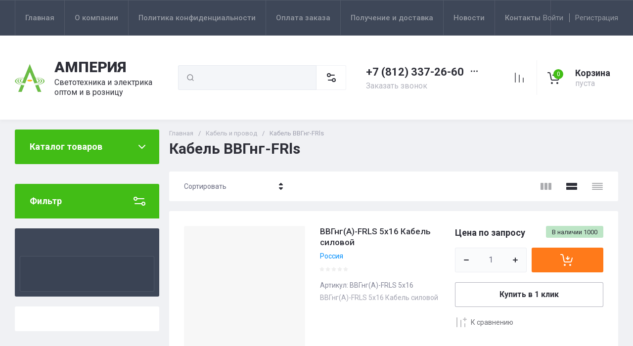

--- FILE ---
content_type: text/html; charset=utf-8
request_url: https://1amper.ru/shop/folder/kabel-vvgng-frls
body_size: 108640
content:
<!doctype html>
<html lang="ru">

<head>
<meta charset="utf-8">
<meta name="robots" content="all">
<link rel="preload" href="/g/libs/jquery/2.2.4/jquery-2.2.4.min.js" as="script">
<title>Кабель ВВГнг-FRls </title>
<meta name="description" content="Кабель ВВГнг-FRls ">
<meta name="keywords" content="Кабель ВВГнг-FRls ">
<meta name="SKYPE_TOOLBAR" content="SKYPE_TOOLBAR_PARSER_COMPATIBLE">
<meta name="viewport" content="width=device-width, initial-scale=1.0, maximum-scale=1.0, user-scalable=no">
<meta name="format-detection" content="telephone=no">
<meta http-equiv="x-rim-auto-match" content="none">





<!-- common js -->
<link rel='stylesheet' type='text/css' href='/shared/highslide-4.1.13/highslide.min.css'/>
<script type='text/javascript' src='/shared/highslide-4.1.13/highslide-full.packed.js'></script>
<script type='text/javascript'>
hs.graphicsDir = '/shared/highslide-4.1.13/graphics/';
hs.outlineType = null;
hs.showCredits = false;
hs.lang={cssDirection:'ltr',loadingText:'Загрузка...',loadingTitle:'Кликните чтобы отменить',focusTitle:'Нажмите чтобы перенести вперёд',fullExpandTitle:'Увеличить',fullExpandText:'Полноэкранный',previousText:'Предыдущий',previousTitle:'Назад (стрелка влево)',nextText:'Далее',nextTitle:'Далее (стрелка вправо)',moveTitle:'Передвинуть',moveText:'Передвинуть',closeText:'Закрыть',closeTitle:'Закрыть (Esc)',resizeTitle:'Восстановить размер',playText:'Слайд-шоу',playTitle:'Слайд-шоу (пробел)',pauseText:'Пауза',pauseTitle:'Приостановить слайд-шоу (пробел)',number:'Изображение %1/%2',restoreTitle:'Нажмите чтобы посмотреть картинку, используйте мышь для перетаскивания. Используйте клавиши вперёд и назад'};</script>

            <!-- 46b9544ffa2e5e73c3c971fe2ede35a5 -->
            <script src='/shared/s3/js/lang/ru.js'></script>
            <script src='/shared/s3/js/common.min.js'></script>
        <link rel='stylesheet' type='text/css' href='/shared/s3/css/calendar.css' /><link rel="icon" href="/favicon.ico" type="image/x-icon">

<!--s3_require-->
<link rel="stylesheet" href="/g/basestyle/1.0.1/user/user.css" type="text/css"/>
<link rel="stylesheet" href="/g/basestyle/1.0.1/user/user.blue.css" type="text/css"/>
<script type="text/javascript" src="/g/basestyle/1.0.1/user/user.js" async></script>
<script type="text/javascript" src="/g/libs/jquery/2.2.4/jquery-2.2.4.min.js"></script>
<!--/s3_require-->

<link rel="preload" href="/g/shop2v2/default/js/shop2v2-plugins.js" as="script">
<link rel="preload" href="/g/shop2v2/default/js/shop2.2.min.js" as="script">
<!-- common js -->

<!-- shop init -->




	
	<script type="text/javascript" src="/g/shop2v2/default/js/shop2v2-plugins.js"></script>

	<script type="text/javascript" src="/g/shop2v2/default/js/shop2.2.min.js"></script>


	<script src="/g/templates/shop2/2.130.2/default-3/js/paginationscroll.js"></script>

<script type="text/javascript">shop2.init({"productRefs": [],"apiHash": {"getPromoProducts":"6cffff3db74bd754b3a56d0266ac945a","getSearchMatches":"64bd7e39cbbfd2ccb13d33bbc617bbd3","getFolderCustomFields":"fd92b8b77728cb4fc1cf1233344892ad","getProductListItem":"6aae99fb95a6cce3b5da14d176423326","cartAddItem":"bb37fb36fbdc1ab764024a31012e370c","cartRemoveItem":"e1305e456be01301bd5d9c23bfebb7fe","cartUpdate":"d933664c48e3d048f797abd2485339d9","cartRemoveCoupon":"e9cdbddc069a06385b8da7d0e79a3771","cartAddCoupon":"15b6a569d4edb248540a9a9d658146fd","deliveryCalc":"6683c0c71f25c9ef67be5c6a412e959b","printOrder":"2bead7148d59f6bd1f311a63d2f9e70b","cancelOrder":"125f42198e83fdfebdcca6666489449d","cancelOrderNotify":"9e8b08b768ce2d185e4678fbd96451de","repeatOrder":"8e99db3b1e7359ea7c065f3b349f043b","paymentMethods":"804a131c3e3e55b8411071e26358898c","compare":"c1e3553c18d5c828c0f352dbe0105e55"},"hash": null,"verId": 1891860,"mode": "folder","step": "","uri": "/shop","IMAGES_DIR": "/d/","my": {"gr_product_preview_popup_new":true,"gr_product_quick_view_new":true,"gr_cart_preview_popup_new":true,"gr_orders_shop2_btn":true,"show_product_unit":false,"gr_promo_actions":true,"gr_show_price_in_pricelist":true,"gr_selected_theme":4,"gr_schema_org":true,"gr_thumbs_height":"600","gr_thumbs_width":"600","gr_info_form":true,"gr_cart_question":true,"gr_compare_icons":true,"gr_favorite":true,"gr_collections_lazy":true,"gr_main_blocks_lazy":true,"gr_product_share_lazy":true,"gr_main_blocks_ajax":false,"gr_popup_compare":true,"gr_responsive_tabs_2":true,"gr_select_wrapper":true,"new_alias":"\u041d\u043e\u0432\u0438\u043d\u043a\u0430","special_alias":"\u0410\u043a\u0446\u0438\u044f","buy_alias":"\u0412 \u043a\u043e\u0440\u0437\u0438\u043d\u0443","buy_mod":true,"buy_kind":true,"on_shop2_btn":true,"show_sections":true,"lazy_load_subpages":true,"gr_amount_flag":true,"gr_collections_one_click":true,"gr_collections_columns_class":true,"gr_collections_params":false,"gr_collections_compare":true,"gr_collections_amount":true,"gr_collections_vendor":true,"gr_product_list_titles":true,"gr_product_list_title":true,"gr_product_list_price":true,"gr_product_list_amount":true,"gr_images_size":true,"gr_images_view":true,"gr_images_lazy_load":true,"gr_sliders_autoplay":true,"gr_one_click_btn":"\u041a\u0443\u043f\u0438\u0442\u044c \u0432 1 \u043a\u043b\u0438\u043a","gr_amount_min_top":true,"gr_options_more_btn":"\u041f\u0430\u0440\u0430\u043c\u0435\u0442\u0440\u044b","gr_product_print":true,"gr_product_options_more_btn":"\u0412\u0441\u0435 \u043f\u0430\u0440\u0430\u043c\u0435\u0442\u0440\u044b","gr_product_nav_prev":"\u041f\u0440\u0435\u0434\u044b\u0434\u0443\u0449\u0438\u0439","gr_product_nav_next":"\u0421\u043b\u0435\u0434\u0443\u044e\u0449\u0438\u0439","gr_product_quick_view":true,"gr_product_columns_class":true,"gr_product_item_wrap":true,"gr_product_list_main":true,"gr_thumbs_vendor":true,"gr_thumbs_one_click":true,"gr_cart_info_in_total":true,"gr_cart_preview_icons":false,"gr_cart_titles":true,"gr_cart_show_discount_sum":true,"gr_cart_show_discounts_applied":true,"gr_cart_auth_remodal":true,"gr_cart_coupon_remodal":false,"gr_cart_coupon_placeholder":"\u041f\u0440\u043e\u043c\u043e\u043a\u043e\u0434","gr_coupon_popup_btn":"\u041f\u0440\u0438\u043c\u0435\u043d\u0438\u0442\u044c \u043a\u0443\u043f\u043e\u043d","gr_cart_options_more_btn":"\u041f\u0430\u0440\u0430\u043c\u0435\u0442\u0440\u044b","gr_cart_registration_title":"\u041a\u0443\u043f\u0438\u0442\u044c \u0431\u0435\u0437 \u0440\u0435\u0433\u0438\u0441\u0442\u0440\u0430\u0446\u0438\u0438","gr_filter_remodal_btn":"\u0424\u0438\u043b\u044c\u0442\u0440","gr_filter_max_count":5,"gr_filter_remodal":true,"gr_filter_unwrap_sorting":false,"gr_filter_go_result":true,"gr_filter_color_btn":true,"gr_filter_placeholders":true,"gr_filter_range_slider":false,"gr_login_form_placeholder":true,"gr_search_placeholder":"\u041d\u0430\u0439\u0442\u0438 \u0442\u043e\u0432\u0430\u0440","gr_search_form_title":"\u041f\u043e\u0434\u0431\u043e\u0440 \u043f\u043e \u043f\u0430\u0440\u0430\u043c\u0435\u0442\u0440\u0430\u043c","gr_search_form_range_slider":false,"gr_sorting_title":"\u0421\u043e\u0440\u0442\u0438\u0440\u043e\u0432\u0430\u0442\u044c","gr_sorting_default":"\u041f\u043e \u0443\u043c\u043e\u043b\u0447\u0430\u043d\u0438\u044e","gr_sorting_item_default":"\u041f\u043e \u0443\u043c\u043e\u043b\u0447\u0430\u043d\u0438\u044e","gr_sorting_by_price_desc":"\u0426\u0435\u043d\u0430 - \u0443\u0431\u044b\u0432\u0430\u043d\u0438\u0435","gr_sorting_by_price_asc":"\u0426\u0435\u043d\u0430 - \u0432\u043e\u0437\u0440\u0430\u0441\u0442\u0430\u043d\u0438\u0435","gr_sorting_by_name_desc":"\u041d\u0430\u0437\u0432\u0430\u043d\u0438\u0435 - \u042f-\u0410","gr_sorting_by_name_asc":"\u041d\u0430\u0437\u0432\u0430\u043d\u0438\u0435 - \u0410-\u042f","gr_compare_body_assets_version":"global:shop2.2.130-20-compare-body-custom-assets.tpl","gr_compare_head_assets_version":"global:shop2.2.130-20-compare-head-custom-assets.tpl","gr_deligate_additional_styles":true},"shop2_cart_order_payments": 5,"cf_margin_price_enabled": 0,"buy_one_click_api_url": "/-/x-api/v1/public/?method=form/postform&param[form_id]=3037916&param[tpl]=global:shop2.form.minimal.tpl&param[hide_title]=0&param[placeholdered_fields]=0","maps_yandex_key":"","maps_google_key":""});shop2.filter._pre_params = "&s[folder_id]=49894701";shop2.facets.enabled = true;shop2.delivery.deligate = true;</script><!-- shop init -->

                            <link rel="preload" as="image" href="/thumb/2/lFbdJwgP00y6azI6i5hrTA/600r600/d/c546b406831c0d748559fa461e387923.png" />
                        

	
		<style>
			.timer-block__btn a,.timer-block__close{position:relative;z-index:1;display:inline-flex;align-items:center;justify-content:center;height:auto;min-height:auto;padding:0;border:none;cursor:pointer;text-align:center;-moz-appearance:none;-webkit-appearance:none;background-clip:border-box;transition:all .18s linear}.timer-block__btn a:before,.timer-block__close:before{position:absolute;content:'';top:0;left:0;right:0;bottom:0;z-index:-1;transition:all .18s linear;opacity:0;visibility:hidden}.timer-block__btn a:active:before,.timer-block__close:active:before{opacity:1;visibility:visible;transition:all .05s linear}.timer-block__btn a{font-size:16px;line-height:1.125;padding:16px 30px}.timer-block__close{width:50px;height:50px;min-height:50px}@media (max-width: 1260px){.timer-block__close{width:48px;height:48px;min-height:48px}}@media (max-width: 767px){.timer-block__close{width:46px;height:46px;min-height:46px}}.timer-block__close{width:40px;height:40px;min-height:40px}@media (max-width: 1260px){.timer-block__close{width:36px;height:36px;min-height:36px}}@media (max-width: 767px){.timer-block__close{width:30px;height:30px;min-height:30px}}.timer-block__btn a{font-weight:var(--font2_700);font-family:var(--font2);border:none}.timer-block__btn a:active{border:none}.timer-block__close{font-size:0;padding:0;opacity:1;visibility:visible;transition:all .18s linear;border:none}.timer-block__close:before{display:none}.timer-block__close:active{border:none}.timer-block__close svg{width:30px;height:30px;transition:all .18s linear}.gr-svg-icon{width:30px;height:30px}.gr-svg-icon.gr_small_icon,.gr-svg-icon.gr_big_icon{display:none}.gr-svg-icon.gr_small_icon{width:20px;height:20px}.gr-svg-icon.gr_big_icon{width:40px;height:40px}.timer-block{z-index:15;border-bottom:1px solid transparent}.timer-block__inner{position:relative;min-height:80px;padding:0 30px}@media (max-width: 1023px){.timer-block__inner{padding:0 25px;min-height:0}}@media (max-width: 767px){.timer-block__inner{padding:0 20px}}.timer-block__body{margin:0 auto;max-width:1380px;width:100%;display:flex;justify-content:space-between;padding:15px 0}@media (max-width: 1600px){.timer-block__body{padding-right:40px}}@media (max-width: 1260px){.timer-block__body{max-width:100%;padding:15px 40px 15px 0}}@media (max-width: 1023px){.timer-block__body{flex-direction:column;padding:15px 0}}.timer-block__close{position:absolute;right:15px;top:50%;transform:translateY(-50%)}@media (max-width: 1260px){.timer-block__close{right:12px}}@media (max-width: 1023px){.timer-block__close{top:15px;margin-top:0;transform:none}}@media (max-width: 767px){.timer-block__close{top:0;right:0;width:46px;height:46px}}.timer-block__close svg{display:none;width:20px;height:20px}@media (max-width: 767px){.timer-block__close svg{display:block}}.timer-block__close svg.gr_big_icon{width:30px;height:30px;display:block}@media (max-width: 767px){.timer-block__close svg.gr_big_icon{display:none}}.timer-block__close svg.gr_small_icon{display:none}.timer-block__left{margin-right:50px;flex:0 1 auto;display:flex;flex-direction:column}@media (max-width: 1260px){.timer-block__left{margin-right:20px}}@media (max-width: 1023px){.timer-block__left{margin:0;align-items:center}.timer-block__left + .timer-block__right{margin-top:10px}}.timer-block__right{display:flex;align-items:center;justify-content:center;flex:0 1 64.2%}@media (max-width: 1420px){.timer-block__right{flex:0 1 66.6%}}@media (max-width: 1260px){.timer-block__right{flex:0 1 71%}}@media (max-width: 767px){.timer-block__right{flex-direction:column;text-align:center}}.timer-block__date{margin:auto 0;display:flex;align-items:center}.timer-block__date .gr-timer-elem .gr-timer-number{display:block;text-align:center;font-size:20px;line-height:50px;width:50px;height:50px;font-family:var(--font2);font-weight:var(--font2_700)}@media (max-width: 767px){.timer-block__date .gr-timer-elem .gr-timer-number{width:40px;height:40px;line-height:40px;font-size:18px}}.timer-block__date .gr-timer-elem em{display:none}.timer-block__date .gr-timer-delim{margin:0 4px;font-size:0;width:2px;height:12px;opacity:.2}.timer-block__date .gr-timer-delim svg{width:2px;height:12px}.timer-block__date .gr-timer-delim svg.gr_small_icon{display:none}.timer-block__text{margin-right:auto}@media (max-width: 767px){.timer-block__text{width:100%;margin-right:0}}.timer-block__text + .timer-block__btn{margin-left:50px}@media (max-width: 1260px){.timer-block__text + .timer-block__btn{margin-left:20px}}@media (max-width: 767px){.timer-block__text + .timer-block__btn{margin-left:0;margin-top:10px}}.timer-block__title{font-size:16px;line-height:1.1;font-family:var(--font2);font-weight:var(--font2_700)}.timer-block__title + .timer-block__desc{padding-top:6px}.timer-block__desc{font-size:14px;line-height:1.2}.timer-block__btn{margin-left:auto;max-width:200px}@media (max-width: 767px){.timer-block__btn{max-width:100%;width:100%}}.timer-block__btn a{min-width:0;max-width:200px;padding-right:30px;padding-left:30px}@media (max-width: 767px){.timer-block__btn a{max-width:100%;min-width:0;width:100%;padding:12px 20px}}
		</style>
	


	<style>
		.main-slider__slider:not(.tns-slider){display:flex;overflow:hidden;white-space:nowrap}.main-slider__slider:not(.tns-slider) .main-slider__item{white-space:normal;width:100%;flex:none}
		
		.site-header__top_in.hideOverflow{white-space:nowrap;overflow:hidden}
		
		.gr_lazy_load_block > *{display:none!important}.gr_hide_onload * {transition: none !important}.mobile-burger{display:none}.top_menu > li ul{display:none}.row-menu-container{display:none}.remodal-wrapper{display:none}.top-fixed-panel{display:none}.gr_hide_onload *::after, .gr_hide_onload *::before {transition: none !important;}.cat-menu>li>ul{display:none}
		
		
		.remodal,[data-remodal-id]{display:none}.remodal{position:relative;text-size-adjust:100%;box-sizing:border-box;width:100%;margin-bottom:10px;transform:translate3d(0,0,0);vertical-align:middle}html{font-family:sans-serif;overflow-y:scroll}body{margin:0}header,main,nav{display:block}img{border:0}svg:not(:root){overflow:hidden}button,input{font:inherit;margin:0}button{overflow:visible;text-transform:none;-webkit-appearance:button;cursor:pointer}input{line-height:normal}img{max-width:100%}img{height:auto}*{box-sizing:border-box;-webkit-locale:auto}.folders-block__btn,.main-slider__btn,.remodal .remodal-close-btn,.tns-controls button,.tns-nav button{position:relative;z-index:1;display:inline-flex;align-items:center;justify-content:center;height:auto;min-height:auto;padding:0;border:none;cursor:pointer;text-align:center;-moz-appearance:none;-webkit-appearance:none;background-clip:border-box;transition:all .18s linear}.folders-block__btn:before,.main-slider__btn:before,.remodal .remodal-close-btn:before,.tns-controls button:before,.tns-nav button:before{position:absolute;content:'';top:0;left:0;right:0;bottom:0;z-index:-1;transition:all .18s linear;opacity:0;visibility:hidden}.folders-block__btn:active:before,.main-slider__btn:active:before,.remodal .remodal-close-btn:active:before,.tns-controls button:active:before,.tns-nav button:active:before{opacity:1;visibility:visible}.folders-block__btn,.main-slider__btn{font-size:16px;line-height:1.125;padding:16px 30px}.remodal .remodal-close-btn,.tns-controls button{width:50px;height:50px;min-height:50px}.remodal .remodal-close-btn{width:40px;height:40px;min-height:40px}.folders-block__btn{font-weight:var(--font2_700);font-family:var(--font2);border:none}.folders-block__btn:active{border:none}.main-slider__btn{font-weight:var(--font2_700);font-family:var(--font2);border:none}.main-slider__btn:active{border:none}.tns-controls button{transition:all .18s linear;border:none}.tns-controls button:before{display:none}.tns-controls button:active{border:none}.tns-controls button svg{transition:all .18s linear}.remodal .remodal-close-btn{font-size:0;padding:0;opacity:1;visibility:visible;transition:all .18s linear;border:none}.remodal .remodal-close-btn:before{display:none}.remodal .remodal-close-btn svg{width:30px;height:30px;transition:all .18s linear}.tns-nav{margin:20px 0 0;font-size:0;text-align:center}.tns-nav button{margin:0 5px;min-height:8px;height:8px;width:8px;font-size:0;padding:0;opacity:1;visibility:visible;border:none}.shop2-warning{order:-2;position:relative;display:flex;flex-direction:column;justify-content:center;min-height:78px;font-size:16px;text-align:left;line-height:1.4;margin:20px 0;padding:20px 30px 20px 90px;border:none}.shop2-warning:before{position:absolute;line-height:1;font-family:icomoon;font-size:40px;left:30px;top:50%;width:40px;height:40px;margin-top:-20px}.gr-compare-btn{opacity:.7;pointer-events:none}.favorite-block a,.gr-compare-btn{display:flex}.gr-compare-btn{width:60px;height:70px;position:relative;align-items:center;justify-content:center}.gr-compare-btn svg{transition:fill .3s}.gr-compare-btn .gr-compare-btn-amount{position:absolute;top:17px;right:10px;min-width:20px;height:20px;line-height:20px;padding:0 3px;font-size:12px;text-align:center;opacity:0}.favorite-block{width:60px;height:70px;position:relative}.favorite-block.is-null{pointer-events:none;opacity:.7}.favorite-block.is-null .favorite-count{opacity:0}.favorite-block svg{transition:fill .3s}.favorite-block a{align-items:center;justify-content:center;width:100%;height:100%}.favorite-block .favorite-count{position:absolute;top:17px;right:10px;min-width:20px;height:20px;line-height:20px;padding:0 3px;font-size:12px;text-align:center}body,html{min-width:320px}body{font-family:var(--font1);font-weight:var(--font1_400)}body,html{height:100%;-ms-text-size-adjust:100%;-webkit-text-size-adjust:100%}html{font-size:16px}body{position:relative;text-align:left;line-height:1.25}.block_cover{background-position:50%;background-repeat:no-repeat}.tns-lazy-img{opacity:1}.tns-slider{margin-left:auto;margin-right:auto}.gr-svg-icon{width:30px;height:30px}.gr-svg-icon.gr_big_icon,.gr-svg-icon.gr_small_icon{display:none}.gr-svg-icon.gr_small_icon{width:20px;height:20px}.gr-svg-icon.gr_big_icon{width:40px;height:40px}.block_padding{padding:0 30px}.block_width{margin:0 auto;max-width:1380px}.pointer_events_none{pointer-events:none}.block_cover{background-size:cover}.site__wrapper{min-height:100%;margin:auto;display:flex;flex-direction:column}.site-container{flex:1 0 auto}.remodal{padding:35px;text-align:left;max-width:420px}.remodal .remodal-close-btn{position:absolute;right:10px;top:10px;border:none}.remodal .remodal-close-btn svg{width:20px;height:20px}.remodal .remodal-close-btn svg.gr_big_icon{width:30px;height:30px;display:none}.remodal .remodal-close-btn svg.gr_small_icon{display:none}.top-contacts{margin-right:30px}.cart-prew-btn{width:165px;height:70px;border-left:1px solid var(--on_gr_bg_border_2);display:flex;align-items:center;padding:12px 0 10px 15px;cursor:pointer;position:relative;margin-left:5px}.cart-prew-btn.pointer_events_none .gr-cart-total-sum{display:none}.cart-prew-btn .cart-prew-btn-icon{position:relative;width:37px;height:37px;margin:0 24px 0 1px;display:flex;align-items:center;justify-content:center}.cart-prew-btn .cart-prew-btn-icon svg{transition:fill .3s}.cart-prew-btn .gr-cart-total-amount{position:absolute;top:0;right:0;min-width:20px;height:20px;line-height:20px;padding:0 3px;font-size:12px;text-align:center}.cart-prew-btn .cart-prew-btn-title{font-weight:var(--font2_700);font-family:var(--font2);font-size:18px;margin-bottom:5px}.cart-prew-btn .gr-cart-total-empty{display:none;font-size:16px}.cart-prew-btn .gr-cart-total-sum{display:flex;font-size:16px}.cart-prew-btn .gr-cart-total-sum span{margin-left:5px}.cart-prew-btn #shop2-cart-preview a{top:0;left:0;width:100%;height:100%;position:absolute}.cart-prew-btn #shop2-cart-preview a .gr-cart-total-amount,.cart-prew-btn #shop2-cart-preview a .gr-cart-total-sum{display:none}.site-search-form__input_sh{padding:0 0 0 50px}.site-header{flex:none}.site-header__top{border-top:1px solid var(--bg_dark_on_border_1);border-bottom:1px solid var(--bg_dark_on_border_1)}.site-header__top_in{display:flex;align-items:center;min-height:70px}.site-header__bottom{position:relative}.site-header__bottom:before{position:absolute;content:'';width:100%;height:70px;top:0;left:0;pointer-events:none}.site-header__bottom_in{display:flex;align-items:center;flex-wrap:wrap;padding:30px 0;min-height:170px}.login-btns,.site-form-wrap,.site-logo,.top-menu>li>a{align-items:center}.menu-nav{width:calc(100% - 250px)}.top-menu{margin:0;padding:0;font-size:0;list-style:none;max-width:100%}.top-menu>li{display:inline-block;vertical-align:top;position:relative}.top-menu>li:first-child>a{border-left:1px solid var(--bg_dark_on_border_1)}.top-menu>li>a{display:flex;font-weight:var(--font1_500);font-size:15px;padding:20px;min-height:70px;border-right:1px solid var(--bg_dark_on_border_1);transition:color .3s}.top-menu>li>a svg{display:none}.login-btns{font-size:15px;padding:0;margin-left:auto;position:relative;display:flex;min-height:70px;transition:color .3s;flex:none;width:250px;justify-content:flex-end}.login-btns .login-form-btn{position:relative;cursor:pointer;padding:20px 12px;transition:color .3s}.login-btns .login-form-btn:before{position:absolute;content:'';transition:background .3s;right:-1px;top:20px;bottom:20px;width:1px}.login-btns .btn-reg{transition:color .3s;padding:20px 0 20px 12px}.site-logo{display:flex;padding-right:20px;width:350px}.site-logo__logo_image{margin-right:20px;font-size:0}.site-logo__right_sl{flex:1 0 1%}.site-logo__logo_name{font-weight:var(--font2_900);font-family:var(--font2);font-size:30px}.site-logo__desc{font-size:16px;margin-top:3px}.site-form-wrap{padding-right:40px;display:flex;flex:1 0 1%;max-width:615px}.site-form-inner{display:flex;align-items:center;flex:1 0 1%}.site-search-form{position:relative;width:100%}.site-search-form__input_sh{width:100%;height:50px;border:none;font-size:16px;transition:box-shadow .3s}.site-search-form__btn_sh{width:50px;height:50px;position:absolute;top:0;left:0;padding:0;display:flex;align-items:center;justify-content:center;border:none}.site-param-btn,.top-shop-btns{display:flex;align-items:center}.cat-menu>li>a,.site-param-btn{border-bottom:1px solid var(--on_gr_bg_border_2)}.site-param-btn{min-height:50px;min-width:162px;max-width:200px;cursor:pointer;border-top:1px solid var(--on_gr_bg_border_2);border-right:1px solid var(--on_gr_bg_border_2)}.site-search-form__btn_sh svg{width:20px;height:20px;transition:fill .3s}.site-param-btn{font-weight:var(--font1_500);font-size:15px;position:relative;padding:12px 50px 12px 20px;transition:background .3s,color .3s}.site-container,.site-container.site_container_main_page{padding-top:20px}.site-param-btn svg{position:absolute;top:50%;margin-top:-10px;right:19px;width:20px;height:20px;transition:fill .3s}.top-contacts{width:250px;display:flex;flex-direction:column;align-items:flex-start}.top-phone{position:relative;display:flex;align-items:flex-end}.top-phone__item_tp{padding-right:6px}.top-phone__desc_tp{font-size:16px;margin-bottom:4px}.top-phone__num{font-weight:var(--font2_700);font-family:var(--font2);font-size:22px}.contacts-popup-btn{width:30px;height:30px;cursor:pointer;flex:none;display:flex;align-items:center;justify-content:center}.contacts-popup-btn svg{width:20px;height:20px;margin-bottom:1px;transition:fill .3s}.top-call-btn{font-size:16px;cursor:pointer;margin-top:5px;border-bottom:1px solid transparent;transition:color .3s,border .3s}.top-shop-btns{max-width:290px;width:auto;margin-left:auto}.folders-block__item_image img,.main-slider__image img{max-width:none;object-fit:cover;object-position:50% 50%}.top-shop-btns .mobile-contact-btn,.top-shop-btns .mobile-param-btn{width:55px;align-items:center;height:50px;display:flex;margin:10px 0}.top-shop-btns .mobile-contact-btn{justify-content:center}.top-shop-btns .mobile-param-btn{justify-content:center}.burger-btn{width:50px;height:50px;display:flex;align-items:center;justify-content:center;order:-3;margin:10px 0}.burger-btn svg{width:20px;height:20px}.burger-btn svg.close_icon{display:none}.site-container{padding-bottom:40px}.site-container.site_container_main_page .site-container__left_panel>div:last-child{margin-bottom:30px}.site-container__inner{display:flex;align-items:flex-start;flex-wrap:wrap}.site-container__left_panel{width:330px;margin-right:20px}.site-container__right_panel{width:calc(100% - 330px - 20px)}.site-container__bottom_panel{width:100%}.main-slider{position:relative;overflow:hidden;margin-bottom:20px}.main-slider__item_in{overflow:hidden;padding-top:43.7%;display:flex;flex-direction:column;justify-content:center;position:relative}.main-slider__image{position:absolute;top:0;left:0;right:0;bottom:0;font-size:0;overflow:hidden;display:block}.main-slider__image img{position:absolute;top:0;left:0;width:100%;height:100%}.main-slider__image.block_cover:before{position:absolute;content:'';top:0;left:0;right:0;bottom:0;z-index:1;pointer-events:none}.main-slider__info{position:absolute;top:54px;bottom:60px;left:120px;right:120px;display:flex;align-items:center;z-index:2}.main-slider__info.text_center,.main-slider__info.text_center .main-slider__label{justify-content:center}.main-slider__info.text_center .main-slider__info_in{text-align:center}.main-slider__info.text_right,.main-slider__info.text_right .main-slider__label{justify-content:flex-end}.main-slider__info.text_right .main-slider__info_in{text-align:right}.main-slider__info_in{display:block}.main-slider__label{display:flex;align-items:center;margin-bottom:10px}.main-slider__label__num{width:60px;height:75px;padding:0 5px;overflow:hidden;font-weight:var(--font2_700);font-size:19px;display:flex;align-items:center;justify-content:center;z-index:2;position:relative}.main-slider__label__num:before{position:absolute;top:0;left:0;z-index:2;font-size:60px;margin-top:0;font-family:icomoon}.main-slider__label__num span{z-index:3}.main-slider__label_title{display:block;font-weight:var(--font2_500);font-family:var(--font2);font-size:17px;padding:8px 12px 8px 20px;margin-left:-10px}.main-slider__text,.main-slider__title{display:block}.main-slider__title{font-weight:var(--font2_700);font-size:27px;font-family:var(--font2);margin-bottom:12px}.main-slider__text{font-size:17px;margin-bottom:20px}.main-slider__btn{padding-right:20px;padding-left:20px}.main-slider .tns-controls{position:absolute;top:0;bottom:0;left:20px;right:20px;display:flex;align-items:center;justify-content:space-between;pointer-events:none}.cat-menu-title,.cat-menu>li>a{align-items:center;font-family:var(--font2)}.main-slider .tns-controls button{pointer-events:all}.main-slider .tns-nav{position:absolute;left:0;right:0;bottom:30px;pointer-events:none;text-align:center}.main-slider .tns-nav button{pointer-events:all;width:10px;height:10px;min-height:10px;margin:0 3px}.cat-wrap{margin-bottom:20px}.cat-menu-title{font-weight:var(--font2_700);font-size:18px;padding:20px 30px;position:relative;min-height:70px;display:flex;z-index:1}.cat-menu-title:before{position:absolute;content:'';top:0;left:0;right:0;bottom:0;z-index:-1;transition:all .18s linear;opacity:0;visibility:hidden}.cat-menu-title svg{position:absolute;top:50%;margin-top:-10px;right:25px;width:20px;height:20px;transition:transform .3s;transform:scale(1,1);opacity:0}.cat-menu>li,.cat-menu>li>a{position:relative}.cat-menu{list-style:none;padding:0 0 20px;margin:0}.cat-menu>li>a{display:flex;font-weight:var(--font2_500);font-size:16px;min-height:60px;padding:15px 40px 15px 30px;transition:color .3s,background .3s}.cat-menu>li>a .open_ul_span{position:absolute;top:0;bottom:0;right:20px;pointer-events:all;width:40px;display:flex;align-items:center;justify-content:center;z-index:1}.cat-menu>li>a .open_ul_span svg{width:20px;height:20px;transition:fill .3s}.folders-block__item ul li a{font-size:16px;transition:color .3s;display:inline-block;vertical-align:top}.advantages-block{margin-bottom:20px}.advantages-block__inner{display:flex;flex-wrap:wrap;align-items:center;overflow:hidden}.advantages-block__item{width:33.333%;padding:35px 40px;display:flex;align-items:center;flex-wrap:wrap;position:relative}.advantages-block__item:before{position:absolute;content:'';right:0;top:50%;margin-top:-30px;height:60px;width:1px}.advantages-block__item:nth-child(3n):before{display:none}.advantages-block__icon{width:40px;height:40px;display:flex;align-items:center;justify-content:center;overflow:hidden;margin-right:30px}.advantages-block__icon svg{max-width:100%;height:auto}.advantages-block__item_title{font-size:16px;flex:1 0 1%}.folders-block{padding-bottom:25px}.folders-block__body{display:flex;flex-wrap:wrap;margin:0 -10px;padding:0;list-style:none}.folders-block__item{width:calc(33.333% - 20px);margin:0 10px 20px;padding-bottom:30px}.folders-block__item:nth-child(n+7){display:none}.folders-block__item ul{margin:0;padding:8px 30px 0;list-style:none}.folders-block__item ul li{display:block}.folders-block__item ul li a{padding:5px 0 5px 20px;margin:2px 0;position:relative}.action-block__image,.folders-block__item_image{font-size:0;overflow:hidden}.folders-block__item ul li a:before{position:absolute;content:'';width:4px;height:4px;top:50%;left:0;margin-top:-2px}.folders-block__item_image{padding-top:60.6%;display:block;position:relative}.folders-block__item_image img{position:absolute;top:0;left:0;width:100%;height:100%}.folders-block__item_title{margin:30px 30px 1px;display:inline-block;font-weight:var(--font2_700);font-size:19px;font-family:var(--font2);transition:color .2s}.folders-block__item_more{font-weight:var(--font2_500);font-size:16px;display:inline-block;margin:8px 0 0 50px;order:4;transition:color .3s}.folders-block__bottom{padding:0 0 20px}.folders-block__btn{padding-right:25px}.folders-block__btn span{display:block;padding-right:15px}.folders-block__btn svg{width:20px;height:20px;transition:transform .3s}.action-block{margin-bottom:20px;overflow:hidden}.action-block__image_wrap{max-width:100%;position:relative}.action-block__image img{max-width:none;object-fit:cover;object-position:50% 50%;left:0;top:0}.action-block__image{padding-top:103%;display:block;position:relative}.action-block__image img{position:absolute;width:100%;height:100%}.action-block__label__num{left:30px;bottom:20px;width:60px;height:75px;padding:0 5px;overflow:hidden;font-weight:var(--font2_900);font-size:19px;display:flex;align-items:center;justify-content:center;z-index:2;position:absolute}.action-block__label__num:before{position:absolute;top:0;left:0;z-index:2;font-size:60px;margin-top:0;font-family:icomoon}.action-block__label__num span{z-index:3}.action-block__body{padding:32px 20px 20px;display:flex;flex-direction:column}.action-block__title{font-weight:var(--font2_700);font-family:var(--font2);font-size:19px;padding:0 10px}.action-block__text{margin-top:11px;padding:0 10px;font-size:16px}.action-block__timer_body{margin-top:34px;padding:25px 5px;border:1px solid var(--bg_dark_on_border_1);text-align:center}.action-block__timer_title{font-size:14px;margin-bottom:16px;text-align:center}.action-block__timer_body_in{display:inline-flex;align-items:center;margin:0 -5px}.action-block__timer_body_in .gr-timer-elem{margin:0 5px}.action-block__timer_body_in .gr-timer-elem .gr-timer-number{display:block;text-align:center;font-size:20px;line-height:50px;width:50px;height:50px;font-family:var(--font2);font-weight:var(--font2_700)}.action-block__timer_body_in .gr-timer-elem em{display:none}.action-block__timer_body_in .gr-timer-delim{margin:0 4px;font-size:0;width:2px;height:12px;opacity:.2;display:none}.action-block__timer_body_in .gr-timer-delim svg{width:2px;height:12px}.action-block__timer_body_in .gr-timer-delim svg.gr_small_icon{display:none}@media only screen and (min-width:640px){.remodal{max-width:400px}}@media screen and (min-width:640px){.remodal{max-width:400px}}@media (min-width:768px){.top-shop-btns .mobile-contact-btn,.top-shop-btns .mobile-param-btn{display:none}}@media (min-width:1261px){.cart-prew-btn.pointer_events_none .gr-cart-total-empty{display:block}.burger-btn,.site-header__bottom:before{display:none}}@media (max-width:1420px){.site-logo{width:330px}.site-container__left_panel{width:310px}.site-container__right_panel{width:calc(100% - 310px - 20px)}.main-slider__info{left:110px;right:110px}.advantages-block__item{padding:35px 30px}.action-block__label__num{left:25px}}@media (max-width:1360px){.site-container.site_container_main_page .site-container__left_panel>div:last-child{margin-bottom:25px}.site-container__left_panel{width:292px}.site-container__right_panel{width:calc(100% - 292px - 20px)}.folders-block__item ul{padding:8px 25px 0}.folders-block__item_title{margin:25px 25px 15px;font-size:18px}.folders-block__item_more{margin:8px 0 0 45px}.action-block__body{padding:22px 10px 10px}}@media (max-width:1340px){.cat-menu>li>a .open_ul_span{right:15px}.action-block__label__num{left:20px;bottom:10px}}@media (max-width:1260px){.remodal .remodal-close-btn{width:48px;height:48px;min-height:48px;width:36px;height:36px;min-height:36px}.cart-prew-btn{width:60px;padding:0;border:none;justify-content:center;margin-left:0}.cart-prew-btn .cart-prew-btn-icon{margin:0}.cart-prew-btn .cart-prew-btn-text{display:none}.site-header__top{display:none}.site-header__bottom_in{padding:0;min-height:0}.site-logo{width:calc(100% - 250px);padding:30px 20px 30px 0}.site-logo__logo_name{font-size:25px}.site-form-wrap{order:-2;max-width:100%;min-width:calc(100% - 190px - 50px);padding:10px 15px 10px 20px}.top-contacts{width:auto;max-width:250px;padding-top:30px;padding-bottom:30px;margin-right:0;margin-left:auto}.top-phone__desc_tp{display:none}.top-shop-btns{max-width:190px;order:-1}.site-container__left_panel{width:100%;margin:0;order:3}.site-container__right_panel{flex:none;width:100%}.site-container__bottom_panel{order:3}.main-slider__info{left:82px;right:82px}.main-slider__title{font-size:23px;margin-bottom:10px}.main-slider__text{font-size:16px}.cat-wrap{display:none}.action-block{display:flex}.action-block__image_wrap{width:330px}.action-block__body{padding:35px 25px 25px;flex:1 0 1%}.action-block__text,.action-block__title{padding:0}}@media (max-width:1023px){.block_padding{padding:0 25px}.advantages-block__item_title{flex:1 0 100%}.site-container{padding-bottom:30px}.main-slider__info{left:43px;right:43px;top:40px;bottom:40px}.main-slider__label{margin-bottom:0}.main-slider__text{font-size:14px;margin-bottom:15px}.main-slider .tns-nav{bottom:20px}.advantages-block__item{padding:25px}.advantages-block__icon{margin:0 0 10px}}@media (max-width:900px){.folders-block__item:nth-child(n+5){display:none}.folders-block__item{width:calc(50% - 20px)}}@media (max-width:768px){.top-shop-btns{max-width:170px;justify-content:space-between}}@media (max-width:767px){.remodal .remodal-close-btn{width:46px;height:46px;min-height:46px;width:30px;height:30px;min-height:30px}.favorite-block-wrap.favorite-desc,.gr-compare-btn-wrap.compare-desc,.remodal .remodal-close-btn svg.gr_big_icon{display:none}.gr-compare-btn{height:60px;width:100%;justify-content:flex-start}.gr-compare-btn svg{width:20px;height:20px}.gr-compare-btn .gr-compare-btn-amount{top:19px}.favorite-block{width:100%;height:60px;padding-right:25px}.favorite-block svg{width:20px;height:20px}.favorite-block a{justify-content:flex-end}.favorite-block .favorite-count{top:19px}.block_padding{padding:0 20px}.advantages-block__item:before,.main-slider__btn,.site-form-wrap,.top-contacts{display:none}.site-logo{width:100%;padding:14px 0 18px;flex-direction:column}.site-logo__logo_image{margin:0 0 20px}.site-logo__right_sl{text-align:center}.site-logo__desc{font-size:15px}.site-container{padding-top:0}.site-container.site_container_main_page{padding-top:0}.site-container.site_container_main_page .site-container__left_panel>div:last-child{margin-bottom:20px}.main-slider{margin:0 -20px 20px}.main-slider__info{left:20px;right:20px;top:20px;bottom:20px}.main-slider .tns-nav{bottom:10px}.main-slider .tns-nav button{width:8px;height:8px;min-height:8px;margin:0 2.5px}.advantages-block__inner{padding-top:25px}.advantages-block__item{width:100%;padding:10px 25px 25px}.advantages-block__icon{margin:0 20px 0 0}.advantages-block__item_title{flex:1 0 1%}.action-block__body{padding:20px 10px 10px}}@media (max-width:639px){.remodal{max-width:100%}.shop2-warning{padding:13px 15px 13px 55px;min-height:58px}.shop2-warning:before{left:14px;width:30px;height:30px;font-size:30px;margin-top:-15px}.remodal{position:fixed;padding:25px;top:0;left:0;right:0;bottom:0;margin:0;overflow:hidden;overflow-y:auto}.main-slider__item_in{padding-top:49.7%}.main-slider__label__num:before{font-size:32px}.main-slider__label__num{width:32px;height:40px;font-size:10px;padding:0 5px}.main-slider__label_title{font-size:13px;padding:2px 6px 2px 16px}.main-slider__title{font-size:13px;margin-bottom:5px}.main-slider__text{margin-bottom:0;font-size:13px}.action-block__image_wrap{width:250px;margin:0 auto}.action-block__text,.action-block__title{padding:0 15px}.action-block__timer_body{margin-top:20px}}@media (max-width:600px){.action-block{display:block}.action-block__image_wrap{width:100%;margin:0}}@media (max-width:480px){.site-header__bottom{padding:0 10px}.folders-block,.site-container{padding-bottom:20px}.folders-block__body{margin:0}.folders-block__item{width:100%;margin:0 0 5px;padding-bottom:0}.folders-block__item ul,.folders-block__item_image{display:none}.folders-block__item_title{font-size:17px;margin:16.5px 20px;display:block}.folders-block__item_more{display:none}.folders-block__bottom{padding:0 0 10px}.folders-block__btn{width:100%}}@media (max-width:1360px) and (min-width:1261px){.site-param-btn{min-width:0;width:60px;font-size:0;padding:0}.site-param-btn svg{right:50%;margin-right:-10px}}@media (max-width:1260px) and (min-width:640px){.action-block__text{margin-bottom:20px}.action-block__timer_body{margin-top:auto}}
	
	</style>



	
		<style>
			#search-app{position:relative}.search-block{position:relative;width:100%}.search-block .search-block__input{width:100%;height:50px;padding:0 0 0 50px;border:none;font-size:16px;transition:box-shadow .3s}.search-block .search-block__btn{width:50px;height:50px;position:absolute;top:0;left:0;padding:0;display:flex;align-items:center;justify-content:center;border:none;font-size:0}.search-block .search-block__btn svg{width:20px;height:20px;transition:fill .3s}
			#search-result{display:none}
		</style>
	
	

	
		<style>
			.cart-prew-btn{width:165px;height:70px;border-left:1px solid var(--on_gr_bg_border_2);display:flex;align-items:center;padding:12px 0 10px 15px;cursor:pointer;margin-left:auto;position:relative;margin-left:5px}@media (max-width: 1260px){.cart-prew-btn{width:60px;padding:0;border:none;justify-content:center;margin-left:0}}.cart-prew-btn .cart-prew-btn-icon{position:relative;width:37px;height:37px;margin:0 24px 0 1px;display:flex;align-items:center;justify-content:center}@media (max-width: 1260px){.cart-prew-btn .cart-prew-btn-icon{margin:0}}.cart-prew-btn .cart-prew-btn-icon svg{transition:fill .3s}.cart-prew-btn .gr-cart-total-amount{position:absolute;top:0;right:0;min-width:20px;height:20px;line-height:20px;padding:0 3px;font-size:12px;text-align:center}@media (max-width: 1260px){.cart-prew-btn .cart-prew-btn-text{display:none}}.cart-prew-btn .cart-prew-btn-title{font-weight:var(--font2_700);font-family:var(--font2);font-size:18px;margin-bottom:5px}.cart-prew-btn .gr-cart-total-sum{display:flex;font-size:16px}.cart-prew-btn .gr-cart-total-sum span{margin-left:5px}svg:not(:root){overflow:hidden}.gr-svg-icon{width:30px;height:30px}.pointer_events_none{pointer-events:none}.cart-prew-btn{width:165px;height:70px;border-left:1px solid var(--on_gr_bg_border_2);display:flex;align-items:center;padding:12px 0 10px 15px;cursor:pointer;margin-left:auto;position:relative;margin-left:5px}@media (max-width: 1260px){.cart-prew-btn{width:60px;padding:0;border:none;justify-content:center;margin-left:0}}.cart-prew-btn.pointer_events_none .gr-cart-total-sum{display:none}@media (min-width: 1261px){.cart-prew-btn.pointer_events_none .gr-cart-total-empty{display:block}}.cart-prew-btn .cart-prew-btn-icon{position:relative;width:37px;height:37px;margin:0 24px 0 1px;display:flex;align-items:center;justify-content:center}@media (max-width: 1260px){.cart-prew-btn .cart-prew-btn-icon{margin:0}}.cart-prew-btn .cart-prew-btn-icon svg{transition:fill .3s}.cart-prew-btn .gr-cart-total-amount{position:absolute;top:0;right:0;min-width:20px;height:20px;line-height:20px;padding:0 3px;font-size:12px;text-align:center}@media (max-width: 1260px){.cart-prew-btn .cart-prew-btn-text{display:none}}.cart-prew-btn .cart-prew-btn-title{font-weight:var(--font2_700);font-family:var(--font2);font-size:18px;margin-bottom:5px}.cart-prew-btn .gr-cart-total-empty{display:none;font-size:16px}.cart-prew-btn .gr-cart-total-sum{display:flex;font-size:16px}.cart-prew-btn .gr-cart-total-sum span{margin-left:5px}
		</style>
	

	
		<script>
			createCookie('quick_load_style', 1, 1);
		</script>
    






<script type="application/ld+json">{"@context": "https://schema.org","@type": "BreadcrumbList","itemListElement": [{"@type": "ListItem","position": 1,"name": "Главная","item": "https://1amper.ru"},{"@type": "ListItem","position": 2,"name": "Кабель и провод","item": "https://1amper.ru/kabel-i-provod"},{"@type": "ListItem","position": 3,"name": "Кабель ВВГнг-FRls","item": "https://1amper.ru/shop/folder/kabel-vvgng-frls"}]}</script>

</head>

<body class="site gr_hide_onload gr_quick_view_card_new gr_product_preview_popup_new">
	
		
	
	<div class="site__wrapper">
		
							
		<header class="site-header">

			<div class="site-header__top block_padding">
				
				<div class="site-header__top_in block_width hideOverflow">

										<nav class="menu-nav">
						
						<ul class="top-menu">
				            				                				                				                    <li class="">
				                        <a href="/">
				                            <span>Главная</span>
				                            				                        </a>
				                				                				                				            				                				                    				                            </li>
				                        				                    				                				                				                    <li class="">
				                        <a href="/o-kompanii">
				                            <span>О компании</span>
				                            				                        </a>
				                				                				                				            				                				                    				                            </li>
				                        				                    				                				                				                    <li class="sublevel">
				                        <a href="/politika-konfidencialnosti">
				                            <span>Политика конфиденциальности</span>
				                            				                                <svg class="gr-svg-icon">
								                    <use xlink:href="#icon_site_right_mini"></use>
								                </svg>
				                            				                        </a>
				                				                				                				            				                				                    				                            </li>
				                        				                    				                				                				                    <li class="">
				                        <a href="/oplata-zakaza">
				                            <span>Оплата заказа</span>
				                            				                        </a>
				                				                				                				            				                				                    				                            </li>
				                        				                    				                				                				                    <li class="">
				                        <a href="/polucheniye-i-dostavka">
				                            <span>Получение и доставка</span>
				                            				                        </a>
				                				                				                				            				                				                    				                            </li>
				                        				                    				                				                				                    <li class="">
				                        <a href="/news">
				                            <span>Новости</span>
				                            				                        </a>
				                				                				                				            				                				                    				                            </li>
				                        				                    				                				                				                    <li class="">
				                        <a href="/contact">
				                            <span>Контакты</span>
				                            				                        </a>
				                				                				                				            				            </li>
				            </ul>
				        		              
					</nav>
					
					<div class="login-btns">
						<span class="login-form-btn" data-remodal-target="login-form">Войти</span>
						
						<a href="/users/register" class="btn-reg">Регистрация</a>
					</div>

				</div>
			</div>

			<div class="site-header__bottom block_padding">
				
				<div class="site-header__bottom_in block_width">
					
					<div class="site-logo">
																		
						<a href="https://1amper.ru" class="site-logo__logo_image"><img width="60" src="/thumb/2/crbEQqUXBIVkFufQM9Pq4A/60r/d/logo.png" alt="АМПЕРИЯ"></a>
						
																		<div class="site-logo__right_sl">
																					
							<a href="https://1amper.ru" class="site-logo__logo_name">АМПЕРИЯ</a>
							
																					
														<div class="site-logo__desc">Светотехника и электрика оптом и в розницу</div>
													</div>
					</div>

					<div class="burger-btn">

						<svg class="gr-svg-icon open_icon">
						  <use xlink:href="#icon_site_burger_small"></use>
						</svg>						
						
						<svg class="gr-svg-icon close_icon">
						  <use xlink:href="#icon_site_close_small"></use>
						</svg>
					</div>

					<div class="site-form-wrap">

						<div class="site-form-inner">
							
															<div id="search-app-container">
<div id="search-app" class="hide_search_popup" v-on-clickaway="resetData">

	<form action="/shop/search" enctype="multipart/form-data" id="smart-search-block" class="search-block">
		<input type="hidden" name="gr_smart_search" value="1">
		<input autocomplete="off" v-bind:placeholder="placeholderValue" v-model="search_query" v-on:keyup="searchStart" type="text" name="search_text" class="search-block__input" id="smart-shop2-name">
		<button class="search-block__btn search_block_btn">
			<span>
				Найти
				<i>
					<svg class="gr-svg-icon">
					    <use xlink:href="#icon_shop_search_action"></use>
					</svg>
					<svg class="gr-svg-icon gr_small_icon">
					    <use xlink:href="#icon_shop_search_action_small"></use>
					</svg>
				</i>
			</span>
		</button>
	</form >
	<div id="search-result" class="custom-scroll scroll-width-thin scroll" v-if="(foundsProduct + foundsFolders + foundsVendors) > 0" v-cloak>
		<div class="search-result-top">
			<div class="search-result-left" v-if="foundsProduct > 0">
				<div class="result-products">
					<div class="products-search-title">Товары <span>{{foundsProduct}}</span></div>
					<div class="product-items">
						<div class="product-item" v-for='product in products'>
							<div class="product-image" v-if="product.image_url">
								<div class="product-image__container" :class="shop2SmartSearchSettings.shop2_img_size">
									<a v-bind:href="'/'+product.alias">
										<img v-if="shop2SmartSearchSettings.shop2_img_view" class="gr_image_contain" v-bind:src="product.image_url" v-bind:alt="product.name" v-bind:title="product.name">
										<img v-else v-bind:src="product.image_url" v-bind:alt="product.name" v-bind:title="product.name">
									</a>
								</div>
							</div>
							
							<div class="product-image no-image" v-else>
								<div class="product-image__container">
									<a v-bind:href="'/'+product.alias"></a>
								</div>
							</div>
							
							<div class="product-text">
								<div class="product-name"><a v-bind:href="'/'+product.alias">{{product.name}}</a></div>
								
								<div class="product-text-price" v-if="shop2SmartSearchSettings.shop2_price_on_request && product.price == 0">
									<div class="price"><span>{{shop2SmartSearchSettings.shop2_text_price_on_request}}</span></div>
								</div>
								<div class="product-text-price" v-else>
									<div class="price-old" v-if="product.price_old > 0"><strong>{{product.price_old}}</strong> <span>{{shop2SmartSearchSettings.shop2_currency}}</span></div>
									<div class="price"><strong>{{product.price}}</strong> <span>{{shop2SmartSearchSettings.shop2_currency}}</span></div>
								</div>
								
							</div>
						</div>
					</div>
				</div>
			</div>
			<div class="search-result-right" v-if="foundsFolders > 0 || foundsVendors > 0">
				<div class="result-folders" v-if="foundsFolders > 0">
					<div class="folders-search-title">Категории <span>{{foundsFolders}}</span></div>
					<div class="folder-items">
						<div class="folder-item" v-for="folder in foldersSearch">
							<a v-bind:href="'/'+folder.alias" class="found-folder"><span>{{folder.folder_name}}</span></a>
						</div>
					</div>
				</div>
				<div class="result-vendors" v-if="foundsVendors > 0">	
					<div class="vendors-search-title">Производители <span>{{foundsVendors}}</span></div>
					<div class="vendor-items">
						<div class="vendor-item" v-for="vendor in vendorsSearch">
							<a v-bind:href="vendor.alias" class="found-vendor"><span>{{vendor.name}}</span></a>
						</div>
					</div>
				</div>
			</div>
		</div>
		<div class="search-result-bottom">
			<span class="search-result-btn"><span>Все результаты</span></span>
		</div>
	</div>
</div>
</div>
														
						</div>

						<div class="site-param-btn" data-remodal-target="search-form">
							Параметры
							<svg class="gr-svg-icon">
							    <use xlink:href="#icon_shop_adv_search_small"></use>
							</svg>
						</div>

					</div>				

					<div class="top-contacts">
												<div class="top-phone">
																					<div class="top-phone__item_tp">
																<div class="top-phone__num"><a href="tel:+7 (812) 337-26-60">+7 (812) 337-26-60</a></div>
							</div>
																												
							<div class="contacts-popup-btn" data-remodal-target="contacts-popup">
								<svg class="gr-svg-icon">
								    <use xlink:href="#icon_site_more_small"></use>
								</svg>
							</div>
						</div>
												
						
																		
						<div class="top-call-btn call-form-btn" data-remodal-target="call-form" data-api-url="/-/x-api/v1/public/?method=form/postform&param[form_id]=3038516&param[tpl]=global:shop2.form.minimal.tpl&param[hide_title]=0&param[placeholdered_fields]=0&param[policy_checkbox]=1">Заказать звонок</div>
						
						
					</div>

					<div class="top-shop-btns">

						<div class="mobile-contact-btn" data-remodal-target="contacts-popup">
							<svg class="gr-svg-icon">
							    <use xlink:href="#icon_site_phone"></use>
							</svg>
						</div>

						<div class="mobile-param-btn" data-remodal-target="search-form">
							<svg class="gr-svg-icon">
							    <use xlink:href="#icon_shop_search"></use>
							</svg>
						</div>
						
													<div class="gr-compare-btn-wrap compare-desc">
						
						    	<a href="/shop/compare" target="_blank" class="gr-compare-btn" data-remodal-target="compare-preview-popup">
						    		<span class="gr-compare-btn-amount">0</span>
									<svg class="gr-svg-icon">
									    <use xlink:href="#icon_shop_compare"></use>
									</svg>
								</a>
							
							</div>
							
												
												
						
												
																				
															
								
								<div class="cart-prew-btn pointer_events_none gr-cart-popup-btn" data-remodal-target="cart-preview-popup">
									
									<div class="cart-prew-btn-icon">
										
										<span class="gr-cart-total-amount">0</span>
										
										<svg class="gr-svg-icon">
										    <use xlink:href="#icon_shop_cart"></use>
										</svg>
									</div>
									
									<div class="cart-prew-btn-text">
					                	<div class="cart-prew-btn-title">Корзина</div>
					                	<span class="gr-cart-total-sum"><ins>0.00</ins> <span>руб.</span></span>
					                	
					                	 <span class="gr-cart-total-empty">пуста</span>					                </div>
				                </div>
													
																		

					</div>

				</div>
			</div>
			
		</header>

		

		<div class="site-container block_padding site_container_inner_page">
			<div class="site-container__inner block_width">
				
								<div class="site-container__left_panel">					
					
					<nav class="cat-wrap cat_wrap_inner">

						<div class="cat-menu-title">
							Каталог товаров						
							<svg class="gr-svg-icon">
			                    <use xlink:href="#icon_site_bottom_small"></use>
			                </svg>
						</div>
								
						<ul class="cat-menu">
													         						         						         						         						    						         						              						              						                   <li data-f-name="Новинки" class="firstlevel"><a href="/shop/folder/novinki"><span>Новинки</span></a>
						              						         						         						         						         						    						         						              						                   						                        </li>
						                        						                   						              						              						                   <li data-f-name="Бактериальная защита" class="firstlevel sublevel"><a class="hasArrow" href="/bakterialnaya-zashchita"><span>Бактериальная защита</span><span class="open_ul_span">

						                   	<svg class="gr-svg-icon">
							                    <use xlink:href="#icon_site_right_mini"></use>
							                </svg>
						                   	
						                   </span></a>
						              						         						         						         						         						    						         						              						                   						                        <ul>
						                            <li class="parentItem"><a href="/bakterialnaya-zashchita"><span>Бактериальная защита</span></a></li>
						                    							              						              						                   <li data-f-name="Бактерицидные лампы" class=""><a href="/baktericidnye-lampy"><span>Бактерицидные лампы</span></a>
						              						         						         						         						         						    						         						              						                   						                        </li>
						                        						                   						              						              						                   <li data-f-name="Бактерицидные облучатели" class=""><a href="/baktericidnye-obluchateli"><span>Бактерицидные облучатели</span></a>
						              						         						         						         						         						    						         						              						                   						                        </li>
						                        						                             </ul>
						                             </li>
						                        						                   						              						              						                   <li data-f-name="Освещение" class="firstlevel sublevel"><a class="hasArrow" href="/shop/folder/osveshchenie"><span>Освещение</span><span class="open_ul_span">

						                   	<svg class="gr-svg-icon">
							                    <use xlink:href="#icon_site_right_mini"></use>
							                </svg>
						                   	
						                   </span></a>
						              						         						         						         						         						    						         						              						                   						                        <ul>
						                            <li class="parentItem"><a href="/shop/folder/osveshchenie"><span>Освещение</span></a></li>
						                    							              						              						                   <li data-f-name="Светодиодные светильники" class="sublevel"><a class="hasArrow" href="/shop/folder/svetodiodnoe-svetilniki"><span>Светодиодные светильники</span><span class="open_ul_span">

						                   	<svg class="gr-svg-icon">
							                    <use xlink:href="#icon_site_right_mini"></use>
							                </svg>

						                   </span></a>
						              						         						         						         						         						    						         						              						                   						                        <ul>
						                            <li class="parentItem"><a href="/shop/folder/svetodiodnoe-svetilniki"><span>Светодиодные светильники</span></a></li>
						                    							              						              						                   <li data-f-name="Светодиодные светильники наружного освещения" class=""><a href="/shop/svetodiodnye-svetilniki-naruzhnogo-osveshcheniya"><span>Светодиодные светильники наружного освещения</span></a>
						              						         						         						         						         						    						         						              						                   						                        </li>
						                        						                   						              						              						                   <li data-f-name="Светодиодные светильники промышленные" class=""><a href="/shop/folder/promyshlennyye-svetodiodnyye-svetilniki"><span>Светодиодные светильники промышленные</span></a>
						              						         						         						         						         						    						         						              						                   						                        </li>
						                        						                   						              						              						                   <li data-f-name="Светодиодные светильники внутреннего освещения" class="sublevel"><a class="hasArrow" href="/shop/folder/svetodiodnyye-svetilniki-nakladnyye"><span>Светодиодные светильники внутреннего освещения</span><span class="open_ul_span">

						                   	<svg class="gr-svg-icon">
							                    <use xlink:href="#icon_site_right_mini"></use>
							                </svg>

						                   </span></a>
						              						         						         						         						         						    						         						              						                   						                        <ul>
						                            <li class="parentItem"><a href="/shop/folder/svetodiodnyye-svetilniki-nakladnyye"><span>Светодиодные светильники внутреннего освещения</span></a></li>
						                    							              						              						                   <li data-f-name="Светодиодные светильники внутреннего освещения встраиваемые ДВО" class=""><a href="/shop/folder/vstraivaemye-svetodiodnye-svetilniki-vnutrennego-osveshcheniya"><span>Светодиодные светильники внутреннего освещения встраиваемые ДВО</span></a>
						              						         						         						         						         						    						         						              						                   						                        </li>
						                        						                   						              						              						                   <li data-f-name="Светильники светодиодные накладные LED IP44, IP54, IP65 (аналог НПП, НБП)" class=""><a href="/shop/folder/svetilniki-svetodiodnye-nakladnye-led-ip44-ip54-ip65-analog-npp-nbp"><span>Светильники светодиодные накладные LED IP44, IP54, IP65 (аналог НПП, НБП)</span></a>
						              						         						         						         						         						    						         						              						                   						                        </li>
						                        						                   						              						              						                   <li data-f-name="Светодиодные светильники внутреннего освещения линейные" class=""><a href="/shop/folder/svetodiodnye-svetilniki-vnutrennego-osveshcheniya-vstraivaemye-dpo"><span>Светодиодные светильники внутреннего освещения линейные</span></a>
						              						         						         						         						         						    						         						              						                   						                        </li>
						                        						                   						              						              						                   <li data-f-name="Светодиодные светильники офисные" class="sublevel"><a class="hasArrow" href="/shop/folder/ofisnyye-svetodiodnyye-svetilniki"><span>Светодиодные светильники офисные</span><span class="open_ul_span">

						                   	<svg class="gr-svg-icon">
							                    <use xlink:href="#icon_site_right_mini"></use>
							                </svg>

						                   </span></a>
						              						         						         						         						         						    						         						              						                   						                        <ul>
						                            <li class="parentItem"><a href="/shop/folder/ofisnyye-svetodiodnyye-svetilniki"><span>Светодиодные светильники офисные</span></a></li>
						                    							              						              						                   <li data-f-name="Светодиодные светильники для потолка Армстронг" class=""><a href="/shop/folder/svetodiodnyye-svetilniki-dlya-potolka-armstrong"><span>Светодиодные светильники для потолка Армстронг</span></a>
						              						         						         						         						         						    						         						              						                   						                        </li>
						                        						                   						              						              						                   <li data-f-name="Светодиодные светильники для потолка Грильято" class=""><a href="/shop/folder/svetodiodnyye-svetilniki-dlya-potolka-grilyato"><span>Светодиодные светильники для потолка Грильято</span></a>
						              						         						         						         						         						    						         						              						                   						                        </li>
						                        						                   						              						              						                   <li data-f-name="Светодиодные светильники офисные универсальные" class=""><a href="/svetodiodnye-svetilniki-ofisnye-universalnye"><span>Светодиодные светильники офисные универсальные</span></a>
						              						         						         						         						         						    						         						              						                   						                        </li>
						                        						                   						              						              						                   <li data-f-name="Трековые светодиодные светильники" class=""><a href="/shop/folder/trekovyye-svetodiodnyye-svetilniki"><span>Трековые светодиодные светильники</span></a>
						              						         						         						         						         						    						         						              						                   						                        </li>
						                        						                             </ul>
						                             </li>
						                        						                             </ul>
						                             </li>
						                        						                   						              						              						                   <li data-f-name="Светодиодные светильники для ритейла" class=""><a href="/shop/folder/svetodiodnyye-svetilniki-dlya-riteyla"><span>Светодиодные светильники для ритейла</span></a>
						              						         						         						         						         						    						         						              						                   						                        </li>
						                        						                   						              						              						                   <li data-f-name="Светодиодные прожекторы" class=""><a href="/shop/folder/svetodiodnyye-prozhektory"><span>Светодиодные прожекторы</span></a>
						              						         						         						         						         						    						         						              						                   						                        </li>
						                        						                   						              						              						                   <li data-f-name="Светильники светодиодные с датчиками" class=""><a href="/svetilniki-svetodiodnye-s-datchikami"><span>Светильники светодиодные с датчиками</span></a>
						              						         						         						         						         						    						         						              						                   						                        </li>
						                        						                   						              						              						                   <li data-f-name="Драйверы для светодиодных светильников" class=""><a href="/shop/folder/drajvery-dlya-svetodiodnyh-svetilnikov-1"><span>Драйверы для светодиодных светильников</span></a>
						              						         						         						         						         						    						         						              						                   						                        </li>
						                        						                             </ul>
						                             </li>
						                        						                   						              						              						                   <li data-f-name="Светодиодная лента и аксессуары" class="sublevel"><a class="hasArrow" href="/svetodiodnaya-lenta-i-aksessuary"><span>Светодиодная лента и аксессуары</span><span class="open_ul_span">

						                   	<svg class="gr-svg-icon">
							                    <use xlink:href="#icon_site_right_mini"></use>
							                </svg>

						                   </span></a>
						              						         						         						         						         						    						         						              						                   						                        <ul>
						                            <li class="parentItem"><a href="/svetodiodnaya-lenta-i-aksessuary"><span>Светодиодная лента и аксессуары</span></a></li>
						                    							              						              						                   <li data-f-name="Светодиодная лента" class="sublevel"><a class="hasArrow" href="/svetodiodnaya-lenta"><span>Светодиодная лента</span><span class="open_ul_span">

						                   	<svg class="gr-svg-icon">
							                    <use xlink:href="#icon_site_right_mini"></use>
							                </svg>

						                   </span></a>
						              						         						         						         						         						    						         						              						                   						                        <ul>
						                            <li class="parentItem"><a href="/svetodiodnaya-lenta"><span>Светодиодная лента</span></a></li>
						                    							              						              						                   <li data-f-name="LED лента 12 Вольт" class=""><a href="/shop/folder/led-lenta-12-volt"><span>LED лента 12 Вольт</span></a>
						              						         						         						         						         						    						         						              						                   						                        </li>
						                        						                   						              						              						                   <li data-f-name="LED лента 24 Вольта" class=""><a href="/shop/folder/led-lenta-24-volta"><span>LED лента 24 Вольта</span></a>
						              						         						         						         						         						    						         						              						                   						                        </li>
						                        						                   						              						              						                   <li data-f-name="LED лента 220 Вольт" class=""><a href="/shop/folder/led-lenta-220-volt"><span>LED лента 220 Вольт</span></a>
						              						         						         						         						         						    						         						              						                   						                        </li>
						                        						                             </ul>
						                             </li>
						                        						                   						              						              						                   <li data-f-name="Блоки питания для светодиодной ленты (драйверы)" class="sublevel"><a class="hasArrow" href="/bloki-pitaniya-dlya-svetodiodnoj-lenty-drajvery"><span>Блоки питания для светодиодной ленты (драйверы)</span><span class="open_ul_span">

						                   	<svg class="gr-svg-icon">
							                    <use xlink:href="#icon_site_right_mini"></use>
							                </svg>

						                   </span></a>
						              						         						         						         						         						    						         						              						                   						                        <ul>
						                            <li class="parentItem"><a href="/bloki-pitaniya-dlya-svetodiodnoj-lenty-drajvery"><span>Блоки питания для светодиодной ленты (драйверы)</span></a></li>
						                    							              						              						                   <li data-f-name="Блоки питания для светодиодной ленты 12в" class=""><a href="/shop/folder/bloki-pitaniya-dlya-svetodiodnoj-lenty-12v"><span>Блоки питания для светодиодной ленты 12в</span></a>
						              						         						         						         						         						    						         						              						                   						                        </li>
						                        						                   						              						              						                   <li data-f-name="Блоки питания для светодиодной ленты 24в" class=""><a href="/shop/folder/bloki-pitaniya-dlya-svetodiodnoj-lenty-24v"><span>Блоки питания для светодиодной ленты 24в</span></a>
						              						         						         						         						         						    						         						              						                   						                        </li>
						                        						                             </ul>
						                             </li>
						                        						                   						              						              						                   <li data-f-name="Блоки управления лентой LED" class=""><a href="/bloki-upravleniya-lentoj-led"><span>Блоки управления лентой LED</span></a>
						              						         						         						         						         						    						         						              						                   						                        </li>
						                        						                   						              						              						                   <li data-f-name="Аксессуары к ленте LED" class=""><a href="/aksessuary-k-lente-led"><span>Аксессуары к ленте LED</span></a>
						              						         						         						         						         						    						         						              						                   						                        </li>
						                        						                   						              						              						                   <li data-f-name="Профиль для светодиодной ленты" class=""><a href="/profil-dlya-svetodiodnoj-lenty"><span>Профиль для светодиодной ленты</span></a>
						              						         						         						         						         						    						         						              						                   						                        </li>
						                        						                             </ul>
						                             </li>
						                        						                   						              						              						                   <li data-f-name="Светильники специальные" class="sublevel"><a class="hasArrow" href="/shop/folder/svetilniki-specialnye-1"><span>Светильники специальные</span><span class="open_ul_span">

						                   	<svg class="gr-svg-icon">
							                    <use xlink:href="#icon_site_right_mini"></use>
							                </svg>

						                   </span></a>
						              						         						         						         						         						    						         						              						                   						                        <ul>
						                            <li class="parentItem"><a href="/shop/folder/svetilniki-specialnye-1"><span>Светильники специальные</span></a></li>
						                    							              						              						                   <li data-f-name="Свет для растений, ФИТО (Fito) светильники и лампы" class=""><a href="/shop/folder/svet-dlya-rastenij-fito-fito"><span>Свет для растений, ФИТО (Fito) светильники и лампы</span></a>
						              						         						         						         						         						    						         						              						                   						                        </li>
						                        						                   						              						              						                   <li data-f-name="Светильники аварийные, указатели, наклейки" class=""><a href="/shop/folder/svetilniki-avarijnye-ukazateli-naklejki"><span>Светильники аварийные, указатели, наклейки</span></a>
						              						         						         						         						         						    						         						              						                   						                        </li>
						                        						                             </ul>
						                             </li>
						                        						                   						              						              						                   <li data-f-name="Традиционное освещение" class="sublevel"><a class="hasArrow" href="/shop/folder/tradicionnoe-osveshchenie"><span>Традиционное освещение</span><span class="open_ul_span">

						                   	<svg class="gr-svg-icon">
							                    <use xlink:href="#icon_site_right_mini"></use>
							                </svg>

						                   </span></a>
						              						         						         						         						         						    						         						              						                   						                        <ul>
						                            <li class="parentItem"><a href="/shop/folder/tradicionnoe-osveshchenie"><span>Традиционное освещение</span></a></li>
						                    							              						              						                   <li data-f-name="Люстры, бра" class=""><a href="/lyustry-bra"><span>Люстры, бра</span></a>
						              						         						         						         						         						    						         						              						                   						                        </li>
						                        						                   						              						              						                   <li data-f-name="Переносные светильники" class=""><a href="/shop/folder/perenosnye-svetilniki"><span>Переносные светильники</span></a>
						              						         						         						         						         						    						         						              						                   						                        </li>
						                        						                   						              						              						                   <li data-f-name="Светильники под галогенные лампы" class="sublevel"><a class="hasArrow" href="/shop/folder/svetilniki-pod-galogennye-lampy"><span>Светильники под галогенные лампы</span><span class="open_ul_span">

						                   	<svg class="gr-svg-icon">
							                    <use xlink:href="#icon_site_right_mini"></use>
							                </svg>

						                   </span></a>
						              						         						         						         						         						    						         						              						                   						                        <ul>
						                            <li class="parentItem"><a href="/shop/folder/svetilniki-pod-galogennye-lampy"><span>Светильники под галогенные лампы</span></a></li>
						                    							              						              						                   <li data-f-name="Прожекторы под галогенную лампу" class=""><a href="/shop/folder/prozhektory-pod-galogennuyu-lampu"><span>Прожекторы под галогенную лампу</span></a>
						              						         						         						         						         						    						         						              						                   						                        </li>
						                        						                   						              						              						                   <li data-f-name="Светильники встраиваемые с патроном G4, G5.3, G6.35" class=""><a href="/shop/folder/svetilniki-vstraivaemye-s-patronom-g4-g5-3-g6-35"><span>Светильники встраиваемые с патроном G4, G5.3, G6.35</span></a>
						              						         						         						         						         						    						         						              						                   						                        </li>
						                        						                             </ul>
						                             </li>
						                        						                   						              						              						                   <li data-f-name="Светильники под лампы накаливания и КЛЛ" class="sublevel"><a class="hasArrow" href="/shop/folder/svetilniki-pod-lampy-nakalivaniya-i-kll"><span>Светильники под лампы накаливания и КЛЛ</span><span class="open_ul_span">

						                   	<svg class="gr-svg-icon">
							                    <use xlink:href="#icon_site_right_mini"></use>
							                </svg>

						                   </span></a>
						              						         						         						         						         						    						         						              						                   						                        <ul>
						                            <li class="parentItem"><a href="/shop/folder/svetilniki-pod-lampy-nakalivaniya-i-kll"><span>Светильники под лампы накаливания и КЛЛ</span></a></li>
						                    							              						              						                   <li data-f-name="Светильники накладные под ЛОН или КЛЛ IP20, IP30, IP40" class=""><a href="/shop/folder/svetilniki-nakladnye-pod-lon-ili-kll-ip20-ip30-ip40"><span>Светильники накладные под ЛОН или КЛЛ IP20, IP30, IP40</span></a>
						              						         						         						         						         						    						         						              						                   						                        </li>
						                        						                   						              						              						                   <li data-f-name="Светильники накладные под ЛОН, КЛЛ, LED пылевлагозащитные IP54, 65" class=""><a href="/shop/folder/svetilniki-nakladnye-pod-lon-kll-led-pylevlagozashchitnye-ip54-65"><span>Светильники накладные под ЛОН, КЛЛ, LED пылевлагозащитные IP54, 65</span></a>
						              						         						         						         						         						    						         						              						                   						                        </li>
						                        						                   						              						              						                   <li data-f-name="Светильники встраиваемые Downlight (ЛОН, КЛЛ)" class=""><a href="/shop/folder/svetilniki-vstraivaemye-downlight-lon-kll"><span>Светильники встраиваемые Downlight (ЛОН, КЛЛ)</span></a>
						              						         						         						         						         						    						         						              						                   						                        </li>
						                        						                   						              						              						                   <li data-f-name="Светильники встраиваемые для ламп с цоколями GX53  GX70" class=""><a href="/shop/folder/svetilniki-vstraivaemye-dlya-lamp-s-cokolyami-gx53-gx70"><span>Светильники встраиваемые для ламп с цоколями GX53  GX70</span></a>
						              						         						         						         						         						    						         						              						                   						                        </li>
						                        						                   						              						              						                   <li data-f-name="Светильники встраиваемые для ЛОН (Е14  Е27)" class=""><a href="/shop/folder/svetilniki-vstraivaemye-dlya-lon-e14-e27"><span>Светильники встраиваемые для ЛОН (Е14  Е27)</span></a>
						              						         						         						         						         						    						         						              						                   						                        </li>
						                        						                             </ul>
						                             </li>
						                        						                   						              						              						                   <li data-f-name="Светильники люминесцентные" class=""><a href="/svetilniki-lyuminescentnye"><span>Светильники люминесцентные</span></a>
						              						         						         						         						         						    						         						              						                   						                        </li>
						                        						                   						              						              						                   <li data-f-name="Светильники настольные" class=""><a href="/svetilniki-nastolnye"><span>Светильники настольные</span></a>
						              						         						         						         						         						    						         						              						                   						                        </li>
						                        						                   						              						              						                   <li data-f-name="Аксессуары к светильникам" class="sublevel"><a class="hasArrow" href="/shop/folder/aksessuary-k-svetilnikam"><span>Аксессуары к светильникам</span><span class="open_ul_span">

						                   	<svg class="gr-svg-icon">
							                    <use xlink:href="#icon_site_right_mini"></use>
							                </svg>

						                   </span></a>
						              						         						         						         						         						    						         						              						                   						                        <ul>
						                            <li class="parentItem"><a href="/shop/folder/aksessuary-k-svetilnikam"><span>Аксессуары к светильникам</span></a></li>
						                    							              						              						                   <li data-f-name="Блок защиты для ламп накаливания и галогенных ламп" class=""><a href="/blok-zashchity-dlya-lamp-nakalivaniya-i-galogennyh-lamp"><span>Блок защиты для ламп накаливания и галогенных ламп</span></a>
						              						         						         						         						         						    						         						              						                   						                        </li>
						                        						                   						              						              						                   <li data-f-name="Дроссели для люминесцентных ламп, ЭмПРА, ЭПРА" class=""><a href="/drosseli-dlya-lyuminescentnyh-lamp-empra-epra"><span>Дроссели для люминесцентных ламп, ЭмПРА, ЭПРА</span></a>
						              						         						         						         						         						    						         						              						                   						                        </li>
						                        						                   						              						              						                   <li data-f-name="Датчики движения (выключатели)" class=""><a href="/datchiki-dvizheniya-vyklyuchateli"><span>Датчики движения (выключатели)</span></a>
						              						         						         						         						         						    						         						              						                   						                        </li>
						                        						                   						              						              						                   <li data-f-name="Патроны для ламп, светильников" class=""><a href="/patrony-dlya-lamp-svetilnikov"><span>Патроны для ламп, светильников</span></a>
						              						         						         						         						         						    						         						              						                   						                        </li>
						                        						                   						              						              						                   <li data-f-name="Стартеры, ИЗУ" class=""><a href="/startery-izu"><span>Стартеры, ИЗУ</span></a>
						              						         						         						         						         						    						         						              						                   						                        </li>
						                        						                   						              						              						                   <li data-f-name="Трансформаторы для галогенных ламп" class=""><a href="/transformatory-dlya-galogennyh-lamp"><span>Трансформаторы для галогенных ламп</span></a>
						              						         						         						         						         						    						         						              						                   						                        </li>
						                        						                   						              						              						                   <li data-f-name="Шнуры, выключатели для светильников" class=""><a href="/shnury-vyklyuchateli-dlya-svetilnikov"><span>Шнуры, выключатели для светильников</span></a>
						              						         						         						         						         						    						         						              						                   						                        </li>
						                        						                             </ul>
						                             </li>
						                        						                   						              						              						                   <li data-f-name="Светильники уличные" class="sublevel"><a class="hasArrow" href="/svetilniki-ulichnye"><span>Светильники уличные</span><span class="open_ul_span">

						                   	<svg class="gr-svg-icon">
							                    <use xlink:href="#icon_site_right_mini"></use>
							                </svg>

						                   </span></a>
						              						         						         						         						         						    						         						              						                   						                        <ul>
						                            <li class="parentItem"><a href="/svetilniki-ulichnye"><span>Светильники уличные</span></a></li>
						                    							              						              						                   <li data-f-name="Светильники садово-парковые" class=""><a href="/svetilniki-sadovo-parkovye"><span>Светильники садово-парковые</span></a>
						              						         						         						         						         						    						         						              						                   						                        </li>
						                        						                   						              						              						                   <li data-f-name="Светильники уличные под натриевую лампу (ДНАТ)" class=""><a href="/shop/folder/svetilniki-ulichnye-pod-natrievuyu-lampu-dnat"><span>Светильники уличные под натриевую лампу (ДНАТ)</span></a>
						              						         						         						         						         						    						         						              						                   						                        </li>
						                        						                   						              						              						                   <li data-f-name="Светильники уличные под ДРЛ (ртутную лампу)" class=""><a href="/shop/folder/svetilniki-ulichnye-pod-drl-rtutnuyu-lampu"><span>Светильники уличные под ДРЛ (ртутную лампу)</span></a>
						              						         						         						         						         						    						         						              						                   						                        </li>
						                        						                             </ul>
						                             </li>
						                        						                   						              						              						                   <li data-f-name="Светильники промышленные" class="sublevel"><a class="hasArrow" href="/svetilniki-promyshlennye"><span>Светильники промышленные</span><span class="open_ul_span">

						                   	<svg class="gr-svg-icon">
							                    <use xlink:href="#icon_site_right_mini"></use>
							                </svg>

						                   </span></a>
						              						         						         						         						         						    						         						              						                   						                        <ul>
						                            <li class="parentItem"><a href="/svetilniki-promyshlennye"><span>Светильники промышленные</span></a></li>
						                    							              						              						                   <li data-f-name="Светильники подвесные под лампы накаливания, КЛЛ, ДРВ" class=""><a href="/shop/folder/svetilniki-podvesnye-pod-lampy-nakalivaniya-kll-drv"><span>Светильники подвесные под лампы накаливания, КЛЛ, ДРВ</span></a>
						              						         						         						         						         						    						         						              						                   						                        </li>
						                        						                   						              						              						                   <li data-f-name="Светильники подвесные под газоразрядные лампы (ДРЛ, ДНАТ, МГЛ)" class=""><a href="/shop/folder/svetilniki-podvesnye-pod-gazorazryadnye-lampy-drl-dnat-mgl"><span>Светильники подвесные под газоразрядные лампы (ДРЛ, ДНАТ, МГЛ)</span></a>
						              						         						         						         						         						    						         						              						                   						                        </li>
						                        						                             </ul>
						                             </li>
						                        						                             </ul>
						                             </li>
						                        						                   						              						              						                   <li data-f-name="Лампы , источники света" class="sublevel"><a class="hasArrow" href="/lampy-istochniki-sveta"><span>Лампы , источники света</span><span class="open_ul_span">

						                   	<svg class="gr-svg-icon">
							                    <use xlink:href="#icon_site_right_mini"></use>
							                </svg>

						                   </span></a>
						              						         						         						         						         						    						         						              						                   						                        <ul>
						                            <li class="parentItem"><a href="/lampy-istochniki-sveta"><span>Лампы , источники света</span></a></li>
						                    							              						              						                   <li data-f-name="Светодиодные лампы" class="sublevel"><a class="hasArrow" href="/svetodiodnye-lampy"><span>Светодиодные лампы</span><span class="open_ul_span">

						                   	<svg class="gr-svg-icon">
							                    <use xlink:href="#icon_site_right_mini"></use>
							                </svg>

						                   </span></a>
						              						         						         						         						         						    						         						              						                   						                        <ul>
						                            <li class="parentItem"><a href="/svetodiodnye-lampy"><span>Светодиодные лампы</span></a></li>
						                    							              						              						                   <li data-f-name="LED лампы 12В с цоколем G4, GU4" class=""><a href="/led-lampy-12v-s-cokolem-g4-gu4"><span>LED лампы 12В с цоколем G4, GU4</span></a>
						              						         						         						         						         						    						         						              						                   						                        </li>
						                        						                   						              						              						                   <li data-f-name="LED лампы 220в с цоколем G4 и G9,  капсульные" class=""><a href="/led-lampy-220v-s-cokolem-g4-i-g9-kapsulnye"><span>LED лампы 220в с цоколем G4 и G9,  капсульные</span></a>
						              						         						         						         						         						    						         						              						                   						                        </li>
						                        						                   						              						              						                   <li data-f-name="LED лампы 220в с цоколем GU5,3, GU4, (JCDR, MR16, MR11)" class=""><a href="/led-lampy-gu5-3-gu4-220v-jcdr-mr16-mr11"><span>LED лампы 220в с цоколем GU5,3, GU4, (JCDR, MR16, MR11)</span></a>
						              						         						         						         						         						    						         						              						                   						                        </li>
						                        						                   						              						              						                   <li data-f-name="LED лампы Т8 G13" class=""><a href="/shop/folder/led-lampy-g13"><span>LED лампы Т8 G13</span></a>
						              						         						         						         						         						    						         						              						                   						                        </li>
						                        						                   						              						              						                   <li data-f-name="LED лампы Е14" class=""><a href="/shop/folder/led-lampy-ye14-ye27"><span>LED лампы Е14</span></a>
						              						         						         						         						         						    						         						              						                   						                        </li>
						                        						                   						              						              						                   <li data-f-name="LED лампы Е27" class=""><a href="/led-lampy-e27"><span>LED лампы Е27</span></a>
						              						         						         						         						         						    						         						              						                   						                        </li>
						                        						                   						              						              						                   <li data-f-name="LED лампы Е27, Е40 мощные" class=""><a href="/shop/folder/led-lampy-e27-e40-moshchnye"><span>LED лампы Е27, Е40 мощные</span></a>
						              						         						         						         						         						    						         						              						                   						                        </li>
						                        						                   						              						              						                   <li data-f-name="LED лампы Е27 низкого напряжения" class=""><a href="/led-lampy-e27-nizkogo-napryazheniya"><span>LED лампы Е27 низкого напряжения</span></a>
						              						         						         						         						         						    						         						              						                   						                        </li>
						                        						                   						              						              						                   <li data-f-name="LED лампы GX53, GX70" class=""><a href="/led-lampy-gx53-gx70"><span>LED лампы GX53, GX70</span></a>
						              						         						         						         						         						    						         						              						                   						                        </li>
						                        						                   						              						              						                   <li data-f-name="LED лампы декоративные, цветные, ретро" class=""><a href="/dekorativnye-svetodiodnye-lampy"><span>LED лампы декоративные, цветные, ретро</span></a>
						              						         						         						         						         						    						         						              						                   						                        </li>
						                        						                   						              						              						                   <li data-f-name="LED лампы для замены зеркальной R39, R50, R63" class=""><a href="/led-lampy-dlya-zameny-zerkalnoj-r39-r50-r63"><span>LED лампы для замены зеркальной R39, R50, R63</span></a>
						              						         						         						         						         						    						         						              						                   						                        </li>
						                        						                             </ul>
						                             </li>
						                        						                   						              						              						                   <li data-f-name="Лампы накаливания Е14, Е27, Е40" class="sublevel"><a class="hasArrow" href="/lampy-nakalivaniya-e14-e27-e40"><span>Лампы накаливания Е14, Е27, Е40</span><span class="open_ul_span">

						                   	<svg class="gr-svg-icon">
							                    <use xlink:href="#icon_site_right_mini"></use>
							                </svg>

						                   </span></a>
						              						         						         						         						         						    						         						              						                   						                        <ul>
						                            <li class="parentItem"><a href="/lampy-nakalivaniya-e14-e27-e40"><span>Лампы накаливания Е14, Е27, Е40</span></a></li>
						                    							              						              						                   <li data-f-name="Лампы накаливания общего назначения" class=""><a href="/lampy-nakalivaniya-obshchego-naznacheniya"><span>Лампы накаливания общего назначения</span></a>
						              						         						         						         						         						    						         						              						                   						                        </li>
						                        						                   						              						              						                   <li data-f-name="Лампы накаливания местного освещения" class=""><a href="/shop/folder/lampy-nakalivaniya-mestnogo-osveshcheniya"><span>Лампы накаливания местного освещения</span></a>
						              						         						         						         						         						    						         						              						                   						                        </li>
						                        						                             </ul>
						                             </li>
						                        						                   						              						              						                   <li data-f-name="Лампы галогенные G6.35, R7S" class=""><a href="/shop/folder/lampy-galogennye"><span>Лампы галогенные G6.35, R7S</span></a>
						              						         						         						         						         						    						         						              						                   						                        </li>
						                        						                   						              						              						                   <li data-f-name="Лампы люминесцентные линейные T4, T5, T8" class=""><a href="/shop/lampy-lyuminescentnye-linejnye-t4-t5-t8-kolcevye"><span>Лампы люминесцентные линейные T4, T5, T8</span></a>
						              						         						         						         						         						    						         						              						                   						                        </li>
						                        						                   						              						              						                   <li data-f-name="Лампы энергосберегающие, компактные люминесцентные" class="sublevel"><a class="hasArrow" href="/lampy-energosberegayushchie-kompaktnye-lyuminescentnye"><span>Лампы энергосберегающие, компактные люминесцентные</span><span class="open_ul_span">

						                   	<svg class="gr-svg-icon">
							                    <use xlink:href="#icon_site_right_mini"></use>
							                </svg>

						                   </span></a>
						              						         						         						         						         						    						         						              						                   						                        <ul>
						                            <li class="parentItem"><a href="/lampy-energosberegayushchie-kompaktnye-lyuminescentnye"><span>Лампы энергосберегающие, компактные люминесцентные</span></a></li>
						                    							              						              						                   <li data-f-name="Лампы энергосберегающие с цоколем Е14" class=""><a href="/lampy-energosberegayushchie-s-cokolem-e14"><span>Лампы энергосберегающие с цоколем Е14</span></a>
						              						         						         						         						         						    						         						              						                   						                        </li>
						                        						                   						              						              						                   <li data-f-name="Лампы энергосберегающие с цоколем Е27" class=""><a href="/lampy-energosberegayushchie-s-cokolem-e27"><span>Лампы энергосберегающие с цоколем Е27</span></a>
						              						         						         						         						         						    						         						              						                   						                        </li>
						                        						                   						              						              						                   <li data-f-name="Лампы - U с цоколем G23, G24D для светильников с ЭМПРА" class=""><a href="/lampy-u-s-cokolem-g23-g24d-dlya-svetilnikov-s-empra"><span>Лампы - U с цоколем G23, G24D для светильников с ЭМПРА</span></a>
						              						         						         						         						         						    						         						              						                   						                        </li>
						                        						                   						              						              						                   <li data-f-name="Лампы - U с цоколем 2G7, 2G11, G24Q  для светильников с ЭПРА" class=""><a href="/lampy-u-s-cokolem-2g7-2g11-g24q-dlya-svetilnikov-s-epra"><span>Лампы - U с цоколем 2G7, 2G11, G24Q  для светильников с ЭПРА</span></a>
						              						         						         						         						         						    						         						              						                   						                        </li>
						                        						                   						              						              						                   <li data-f-name="Лампы с цоколем GU5.3 энергосберегающие" class=""><a href="/lampy-s-cokolem-gu5.3-energosberegayushchie"><span>Лампы с цоколем GU5.3 энергосберегающие</span></a>
						              						         						         						         						         						    						         						              						                   						                        </li>
						                        						                             </ul>
						                             </li>
						                        						                   						              						              						                   <li data-f-name="Лампы газоразрядные" class=""><a href="/lampy-gazorazryadnye"><span>Лампы газоразрядные</span></a>
						              						         						         						         						         						    						         						              						                   						                        </li>
						                        						                   						              						              						                   <li data-f-name="Лампы  специальные" class=""><a href="/shop/folder/lampy-specialnye"><span>Лампы  специальные</span></a>
						              						         						         						         						         						    						         						              						                   						                        </li>
						                        						                             </ul>
						                             </li>
						                        						                   						              						              						                   <li data-f-name="Фонари, фонарики" class=""><a href="/fonari-fonariki"><span>Фонари, фонарики</span></a>
						              						         						         						         						         						    						         						              						                   						                        </li>
						                        						                             </ul>
						                             </li>
						                        						                   						              						              						                   <li data-f-name="Электроустановочные изделия (выключатели, розетки)" class="firstlevel sublevel"><a class="hasArrow" href="/elektroustanovochnye-izdeliya-vyklyuchateli-rozetki"><span>Электроустановочные изделия (выключатели, розетки)</span><span class="open_ul_span">

						                   	<svg class="gr-svg-icon">
							                    <use xlink:href="#icon_site_right_mini"></use>
							                </svg>
						                   	
						                   </span></a>
						              						         						         						         						         						    						         						              						                   						                        <ul>
						                            <li class="parentItem"><a href="/elektroustanovochnye-izdeliya-vyklyuchateli-rozetki"><span>Электроустановочные изделия (выключатели, розетки)</span></a></li>
						                    							              						              						                   <li data-f-name="Электроустановочные изделия для скрытой проводки" class="sublevel"><a class="hasArrow" href="/rozetki-vyklyuchateli-skrytoj-provodki"><span>Электроустановочные изделия для скрытой проводки</span><span class="open_ul_span">

						                   	<svg class="gr-svg-icon">
							                    <use xlink:href="#icon_site_right_mini"></use>
							                </svg>

						                   </span></a>
						              						         						         						         						         						    						         						              						                   						                        <ul>
						                            <li class="parentItem"><a href="/rozetki-vyklyuchateli-skrytoj-provodki"><span>Электроустановочные изделия для скрытой проводки</span></a></li>
						                    							              						              						                   <li data-f-name="Практика Пластиковая серия CGSS" class=""><a href="/plastikovaya-seriya-cgss-praktika"><span>Практика Пластиковая серия CGSS</span></a>
						              						         						         						         						         						    						         						              						                   						                        </li>
						                        						                   						              						              						                   <li data-f-name="Эстетика Выключатели и розетки, Стеклянные рамки, CGSS" class=""><a href="/steklyannaya-seriya-cgss-estetika"><span>Эстетика Выключатели и розетки, Стеклянные рамки, CGSS</span></a>
						              						         						         						         						         						    						         						              						                   						                        </li>
						                        						                   						              						              						                   <li data-f-name="Эстетика Выключатели сенсорные, CGSS" class=""><a href="/estetika-vyklyuchateli-sensornye-cgss"><span>Эстетика Выключатели сенсорные, CGSS</span></a>
						              						         						         						         						         						    						         						              						                   						                        </li>
						                        						                   						              						              						                   <li data-f-name="Серия W59 (Wessen59) Рондо, розетки, выключатели, Schneider Electric" class=""><a href="/shop/folder/seriya-w59-wessen59"><span>Серия W59 (Wessen59) Рондо, розетки, выключатели, Schneider Electric</span></a>
						              						         						         						         						         						    						         						              						                   						                        </li>
						                        						                   						              						              						                   <li data-f-name="Рондо, розетки, выключатели, Schneider Electric" class=""><a href="/rondo-skrytaya-provodka-rozetki-vyklyuchateli"><span>Рондо, розетки, выключатели, Schneider Electric</span></a>
						              						         						         						         						         						    						         						              						                   						                        </li>
						                        						                   						              						              						                   <li data-f-name="GLOSSA, розетки, выключатели, Schneider Electric" class=""><a href="/glossa-rozetki-vyklyuchateli-schneider-electric"><span>GLOSSA, розетки, выключатели, Schneider Electric</span></a>
						              						         						         						         						         						    						         						              						                   						                        </li>
						                        						                   						              						              						                   <li data-f-name="UNICA NEW Schneider Electric" class=""><a href="/shop/folder/unica-new-schneider-electric"><span>UNICA NEW Schneider Electric</span></a>
						              						         						         						         						         						    						         						              						                   						                        </li>
						                        						                   						              						              						                   <li data-f-name="Выключатели разные" class=""><a href="/shop/folder/vyklyuchateli-raznye"><span>Выключатели разные</span></a>
						              						         						         						         						         						    						         						              						                   						                        </li>
						                        						                             </ul>
						                             </li>
						                        						                   						              						              						                   <li data-f-name="Электроустановочные изделия для открытой проводки" class="sublevel"><a class="hasArrow" href="/shop/folder/elektroustanovochnye-izdeliya-dlya-otkrytoj-provodki"><span>Электроустановочные изделия для открытой проводки</span><span class="open_ul_span">

						                   	<svg class="gr-svg-icon">
							                    <use xlink:href="#icon_site_right_mini"></use>
							                </svg>

						                   </span></a>
						              						         						         						         						         						    						         						              						                   						                        <ul>
						                            <li class="parentItem"><a href="/shop/folder/elektroustanovochnye-izdeliya-dlya-otkrytoj-provodki"><span>Электроустановочные изделия для открытой проводки</span></a></li>
						                    							              						              						                   <li data-f-name="QUTEO  Legrand" class=""><a href="/shop/folder/quteo-legrand"><span>QUTEO  Legrand</span></a>
						              						         						         						         						         						    						         						              						                   						                        </li>
						                        						                   						              						              						                   <li data-f-name="BLANCA Schneider Electric" class=""><a href="/shop/folder/blanca-schneider-electric"><span>BLANCA Schneider Electric</span></a>
						              						         						         						         						         						    						         						              						                   						                        </li>
						                        						                   						              						              						                   <li data-f-name="ЭТЮД розетки, выключатели накладные Schneider Electric" class=""><a href="/etyud-rozetki-vyklyuchateli-nakladnye-schneider-electric"><span>ЭТЮД розетки, выключатели накладные Schneider Electric</span></a>
						              						         						         						         						         						    						         						              						                   						                        </li>
						                        						                   						              						              						                   <li data-f-name="ЭТЮД дерево" class=""><a href="/shop/folder/etyud-derevo"><span>ЭТЮД дерево</span></a>
						              						         						         						         						         						    						         						              						                   						                        </li>
						                        						                   						              						              						                   <li data-f-name="Влагозащитные розетки и выключатели" class=""><a href="/shop/folder/vlagozashchitnye-rozetki-i-vyklyuchateli"><span>Влагозащитные розетки и выключатели</span></a>
						              						         						         						         						         						    						         						              						                   						                        </li>
						                        						                             </ul>
						                             </li>
						                        						                   						              						              						                   <li data-f-name="Удлинители и сетевые фильтры" class="sublevel"><a class="hasArrow" href="/udliniteli-i-setevye-filtry"><span>Удлинители и сетевые фильтры</span><span class="open_ul_span">

						                   	<svg class="gr-svg-icon">
							                    <use xlink:href="#icon_site_right_mini"></use>
							                </svg>

						                   </span></a>
						              						         						         						         						         						    						         						              						                   						                        <ul>
						                            <li class="parentItem"><a href="/udliniteli-i-setevye-filtry"><span>Удлинители и сетевые фильтры</span></a></li>
						                    							              						              						                   <li data-f-name="Удлинители бытовые" class=""><a href="/udliniteli-bytovye"><span>Удлинители бытовые</span></a>
						              						         						         						         						         						    						         						              						                   						                        </li>
						                        						                   						              						              						                   <li data-f-name="Удлинители силовые, удлинители на катушках" class=""><a href="/udliniteli-silovye-udliniteli-na-katushkah"><span>Удлинители силовые, удлинители на катушках</span></a>
						              						         						         						         						         						    						         						              						                   						                        </li>
						                        						                   						              						              						                   <li data-f-name="Фильтры сетевые" class=""><a href="/filtry-setevye"><span>Фильтры сетевые</span></a>
						              						         						         						         						         						    						         						              						                   						                        </li>
						                        						                             </ul>
						                             </li>
						                        						                   						              						              						                   <li data-f-name="Вилки, переходники, штепсели, тройники" class=""><a href="/vilki-perehodniki-shtepseli-trojniki"><span>Вилки, переходники, штепсели, тройники</span></a>
						              						         						         						         						         						    						         						              						                   						                        </li>
						                        						                   						              						              						                   <li data-f-name="Звонки, кнопки" class=""><a href="/shop/folder/zvonki-knopki"><span>Звонки, кнопки</span></a>
						              						         						         						         						         						    						         						              						                   						                        </li>
						                        						                   						              						              						                   <li data-f-name="Телефонные, телевизионные аксессуары" class=""><a href="/shop/folder/telefonnye-televizionnye-aksessuary"><span>Телефонные, телевизионные аксессуары</span></a>
						              						         						         						         						         						    						         						              						                   						                        </li>
						                        						                   						              						              						                   <li data-f-name="Умные розетки" class=""><a href="/umnye-rozetki"><span>Умные розетки</span></a>
						              						         						         						         						         						    						         						              						                   						                        </li>
						                        						                             </ul>
						                             </li>
						                        						                   						              						              						                   <li data-f-name="Кабель и провод" class="firstlevel sublevel"><a class="hasArrow" href="/kabel-i-provod"><span>Кабель и провод</span><span class="open_ul_span">

						                   	<svg class="gr-svg-icon">
							                    <use xlink:href="#icon_site_right_mini"></use>
							                </svg>
						                   	
						                   </span></a>
						              						         						         						         						         						    						         						              						                   						                        <ul>
						                            <li class="parentItem"><a href="/kabel-i-provod"><span>Кабель и провод</span></a></li>
						                    							              						              						                   <li data-f-name="ПУВ Провод установочный (ПВ1)" class=""><a href="/puv-provod-ustanovochnyj-pv1"><span>ПУВ Провод установочный (ПВ1)</span></a>
						              						         						         						         						         						    						         						              						                   						                        </li>
						                        						                   						              						              						                   <li data-f-name="ПУГВ Провод установочный (ПВ3)" class=""><a href="/shop/folder/pugv-provod-ustanovochnyj-pv3"><span>ПУГВ Провод установочный (ПВ3)</span></a>
						              						         						         						         						         						    						         						              						                   						                        </li>
						                        						                   						              						              						                   <li data-f-name="Провод гибкий ШВВП, ПУГВВ" class=""><a href="/shop/folder/provod-gibkij-shvvp-pugvv"><span>Провод гибкий ШВВП, ПУГВВ</span></a>
						              						         						         						         						         						    						         						              						                   						                        </li>
						                        						                   						              						              						                   <li data-f-name="Провод соединительный ПВС" class=""><a href="/shop/folder/provod-soedinitelnyj-pvs"><span>Провод соединительный ПВС</span></a>
						              						         						         						         						         						    						         						              						                   						                        </li>
						                        						                   						              						              						                   <li data-f-name="Кабель силовой NYM" class=""><a href="/shop/folder/kabel-silovoj-nym"><span>Кабель силовой NYM</span></a>
						              						         						         						         						         						    						         						              						                   						                        </li>
						                        						                   						              						              						                   <li data-f-name="Кабель ВВГнг-Ls" class=""><a href="/shop/folder/kabel-vvgng-ls"><span>Кабель ВВГнг-Ls</span></a>
						              						         						         						         						         						    						         						              						                   						                        </li>
						                        						                   						              						              						                   <li data-f-name="Кабель ВВГнг-FRls" class=" active_folder"><a href="/shop/folder/kabel-vvgng-frls"><span>Кабель ВВГнг-FRls</span></a>
						              						         						         						         						         						    						         						              						                   						                        </li>
						                        						                   						              						              						                   <li data-f-name="Провод СИП для ЛЭП" class=""><a href="/shop/folder/provod-sip-dlya-lep"><span>Провод СИП для ЛЭП</span></a>
						              						         						         						         						         						    						         						              						                   						                        </li>
						                        						                   						              						              						                   <li data-f-name="Арматура СИП" class=""><a href="/shop/folder/armatura-sip"><span>Арматура СИП</span></a>
						              						         						         						         						         						    						         						              						                   						                        </li>
						                        						                   						              						              						                   <li data-f-name="Кабель коаксиальный, кабель ТВ, кабель TV" class=""><a href="/shop/folder/kabel-koaksialnyj-kabel-tv-kabel-tv"><span>Кабель коаксиальный, кабель ТВ, кабель TV</span></a>
						              						         						         						         						         						    						         						              						                   						                        </li>
						                        						                   						              						              						                   <li data-f-name="Кабель компьютерный" class=""><a href="/shop/folder/kabel-kompyuternyj"><span>Кабель компьютерный</span></a>
						              						         						         						         						         						    						         						              						                   						                        </li>
						                        						                   						              						              						                   <li data-f-name="Кабель телефонный" class=""><a href="/shop/folder/kabel-telefonnyj"><span>Кабель телефонный</span></a>
						              						         						         						         						         						    						         						              						                   						                        </li>
						                        						                   						              						              						                   <li data-f-name="Кабель связи, сигнальный" class=""><a href="/shop/folder/kabel-svyazi-signalnyj"><span>Кабель связи, сигнальный</span></a>
						              						         						         						         						         						    						         						              						                   						                        </li>
						                        						                   						              						              						                   <li data-f-name="Кабель бронированный" class=""><a href="/shop/folder/kabel-bronirovannyj"><span>Кабель бронированный</span></a>
						              						         						         						         						         						    						         						              						                   						                        </li>
						                        						                   						              						              						                   <li data-f-name="Кабель силовой гибкий КГ" class=""><a href="/kabel-silovoj-gibkij-kg"><span>Кабель силовой гибкий КГ</span></a>
						              						         						         						         						         						    						         						              						                   						                        </li>
						                        						                   						              						              						                   <li data-f-name="РКГМ провод термостойкий" class=""><a href="/rkgm-provod-termostojkij"><span>РКГМ провод термостойкий</span></a>
						              						         						         						         						         						    						         						              						                   						                        </li>
						                        						                             </ul>
						                             </li>
						                        						                   						              						              						                   <li data-f-name="Электромонтажные изделия, кабельные аксессуары" class="firstlevel sublevel"><a class="hasArrow" href="/elektromontazhnye-izdeliya-kabelnye-aksessuary"><span>Электромонтажные изделия, кабельные аксессуары</span><span class="open_ul_span">

						                   	<svg class="gr-svg-icon">
							                    <use xlink:href="#icon_site_right_mini"></use>
							                </svg>
						                   	
						                   </span></a>
						              						         						         						         						         						    						         						              						                   						                        <ul>
						                            <li class="parentItem"><a href="/elektromontazhnye-izdeliya-kabelnye-aksessuary"><span>Электромонтажные изделия, кабельные аксессуары</span></a></li>
						                    							              						              						                   <li data-f-name="Инструмент для электромонтажа" class=""><a href="/shop/folder/instrument-dlya-elektromontazha"><span>Инструмент для электромонтажа</span></a>
						              						         						         						         						         						    						         						              						                   						                        </li>
						                        						                   						              						              						                   <li data-f-name="Наконечники, гильзы кабельные" class="sublevel"><a class="hasArrow" href="/shop/folder/nakonechniki-gilzy-kabelnye"><span>Наконечники, гильзы кабельные</span><span class="open_ul_span">

						                   	<svg class="gr-svg-icon">
							                    <use xlink:href="#icon_site_right_mini"></use>
							                </svg>

						                   </span></a>
						              						         						         						         						         						    						         						              						                   						                        <ul>
						                            <li class="parentItem"><a href="/shop/folder/nakonechniki-gilzy-kabelnye"><span>Наконечники, гильзы кабельные</span></a></li>
						                    							              						              						                   <li data-f-name="Наконечники медные ТМ, ТМЛ" class=""><a href="/shop/folder/nakonechniki-mednye-tm-tml"><span>Наконечники медные ТМ, ТМЛ</span></a>
						              						         						         						         						         						    						         						              						                   						                        </li>
						                        						                   						              						              						                   <li data-f-name="Наконечники штифтовые медные НШП" class=""><a href="/shop/folder/nakonechniki-shtiftovye-mednye-nshp"><span>Наконечники штифтовые медные НШП</span></a>
						              						         						         						         						         						    						         						              						                   						                        </li>
						                        						                   						              						              						                   <li data-f-name="Наконечники под пайку ПМ" class=""><a href="/shop/folder/nakonechniki-pod-pajku-pm"><span>Наконечники под пайку ПМ</span></a>
						              						         						         						         						         						    						         						              						                   						                        </li>
						                        						                   						              						              						                   <li data-f-name="Наконечники алюминиевые ТА" class=""><a href="/shop/folder/nakonechniki-alyuminievye-ta"><span>Наконечники алюминиевые ТА</span></a>
						              						         						         						         						         						    						         						              						                   						                        </li>
						                        						                   						              						              						                   <li data-f-name="Наконечники медно-алюминиевые ТАМ" class=""><a href="/shop/folder/nakonechniki-medno-alyuminievye-tam"><span>Наконечники медно-алюминиевые ТАМ</span></a>
						              						         						         						         						         						    						         						              						                   						                        </li>
						                        						                   						              						              						                   <li data-f-name="Гильзы кабельные" class=""><a href="/shop/folder/gilzy-kabelnye"><span>Гильзы кабельные</span></a>
						              						         						         						         						         						    						         						              						                   						                        </li>
						                        						                   						              						              						                   <li data-f-name="Наконечники и разъемы изолированные" class=""><a href="/nakonechniki-i-raz-emy-izolirovannye"><span>Наконечники и разъемы изолированные</span></a>
						              						         						         						         						         						    						         						              						                   						                        </li>
						                        						                   						              						              						                   <li data-f-name="Болтовые наконечники и соединители НБ СБ" class=""><a href="/shop/folder/boltovye-nakonechniki-i-soediniteli-nb-sb"><span>Болтовые наконечники и соединители НБ СБ</span></a>
						              						         						         						         						         						    						         						              						                   						                        </li>
						                        						                             </ul>
						                             </li>
						                        						                   						              						              						                   <li data-f-name="Сжимы, скрутки" class=""><a href="/shop/folder/szhimy"><span>Сжимы, скрутки</span></a>
						              						         						         						         						         						    						         						              						                   						                        </li>
						                        						                   						              						              						                   <li data-f-name="Клеммы WAGO, клеммники, скрутки" class=""><a href="/klemmy-wago-skrutki"><span>Клеммы WAGO, клеммники, скрутки</span></a>
						              						         						         						         						         						    						         						              						                   						                        </li>
						                        						                   						              						              						                   <li data-f-name="Коробки монтажные, установочные, разветвительные" class="sublevel"><a class="hasArrow" href="/korobki-montazhnye-ustanovochnye-razvetvitelnye"><span>Коробки монтажные, установочные, разветвительные</span><span class="open_ul_span">

						                   	<svg class="gr-svg-icon">
							                    <use xlink:href="#icon_site_right_mini"></use>
							                </svg>

						                   </span></a>
						              						         						         						         						         						    						         						              						                   						                        <ul>
						                            <li class="parentItem"><a href="/korobki-montazhnye-ustanovochnye-razvetvitelnye"><span>Коробки монтажные, установочные, разветвительные</span></a></li>
						                    							              						              						                   <li data-f-name="Аксессуары к монтажным коробкам" class=""><a href="/shop/folder/aksessuary-k-montazhnym-korobkam"><span>Аксессуары к монтажным коробкам</span></a>
						              						         						         						         						         						    						         						              						                   						                        </li>
						                        						                   						              						              						                   <li data-f-name="Коробки уравнивания потенциалов" class=""><a href="/shop/folder/korobki-uravnivaniya-potencialov"><span>Коробки уравнивания потенциалов</span></a>
						              						         						         						         						         						    						         						              						                   						                        </li>
						                        						                   						              						              						                   <li data-f-name="Коробки установочные, разветвительные для сплошных стен (бетон, кирпич)" class=""><a href="/shop/folder/korobki-ustanovochnye-razvetvitelnye-dlya-sploshnyh-sten-beton-kirpich"><span>Коробки установочные, разветвительные для сплошных стен (бетон, кирпич)</span></a>
						              						         						         						         						         						    						         						              						                   						                        </li>
						                        						                   						              						              						                   <li data-f-name="Коробки установочные, разветвительные для полых стен (гипрок)" class=""><a href="/korobki-ustanovochnye-razvetvitelnye-dlya-polyh-sten-giprok"><span>Коробки установочные, разветвительные для полых стен (гипрок)</span></a>
						              						         						         						         						         						    						         						              						                   						                        </li>
						                        						                   						              						              						                   <li data-f-name="Коробки разветвительные открытой установки" class=""><a href="/shop/folder/korobki-razvetvitelnye-otkrytoj-ustanovki"><span>Коробки разветвительные открытой установки</span></a>
						              						         						         						         						         						    						         						              						                   						                        </li>
						                        						                   						              						              						                   <li data-f-name="Коробки для монолитного строительства, коробки в бетон" class=""><a href="/korobki-dlya-monolitnogo-stroitelstva-korobki-v-beton"><span>Коробки для монолитного строительства, коробки в бетон</span></a>
						              						         						         						         						         						    						         						              						                   						                        </li>
						                        						                   						              						              						                   <li data-f-name="Коробки зажимов, коробки клеммные металлические" class=""><a href="/korobki-zazhimov-korobki-klemmnye-metallicheskie"><span>Коробки зажимов, коробки клеммные металлические</span></a>
						              						         						         						         						         						    						         						              						                   						                        </li>
						                        						                             </ul>
						                             </li>
						                        						                   						              						              						                   <li data-f-name="Разъемы кабельные, разъемы силовые, вилки, штепсели" class="sublevel"><a class="hasArrow" href="/shop/folder/raz-emy-kabelnye-raz-emy-silovye-vilki-shtepseli"><span>Разъемы кабельные, разъемы силовые, вилки, штепсели</span><span class="open_ul_span">

						                   	<svg class="gr-svg-icon">
							                    <use xlink:href="#icon_site_right_mini"></use>
							                </svg>

						                   </span></a>
						              						         						         						         						         						    						         						              						                   						                        <ul>
						                            <li class="parentItem"><a href="/shop/folder/raz-emy-kabelnye-raz-emy-silovye-vilki-shtepseli"><span>Разъемы кабельные, разъемы силовые, вилки, штепсели</span></a></li>
						                    							              						              						                   <li data-f-name="Разъемы силовые ИЭК" class=""><a href="/shop/folder/raz-emy-silovye-iek"><span>Разъемы силовые ИЭК</span></a>
						              						         						         						         						         						    						         						              						                   						                        </li>
						                        						                   						              						              						                   <li data-f-name="Разъемы силовые  ABB" class=""><a href="/shop/folder/raz-emy-silovye-abb"><span>Разъемы силовые  ABB</span></a>
						              						         						         						         						         						    						         						              						                   						                        </li>
						                        						                   						              						              						                   <li data-f-name="Разъемы каучук" class=""><a href="/shop/folder/raz-emy-kauchuk"><span>Разъемы каучук</span></a>
						              						         						         						         						         						    						         						              						                   						                        </li>
						                        						                   						              						              						                   <li data-f-name="Разъемы силовые" class=""><a href="/shop/folder/raz-emy-silovye"><span>Разъемы силовые</span></a>
						              						         						         						         						         						    						         						              						                   						                        </li>
						                        						                             </ul>
						                             </li>
						                        						                   						              						              						                   <li data-f-name="Хомуты, ленты" class=""><a href="/shop/folder/homuty-lenty"><span>Хомуты, ленты</span></a>
						              						         						         						         						         						    						         						              						                   						                        </li>
						                        						                   						              						              						                   <li data-f-name="Труба ПВХ гофрированная" class=""><a href="/shop/folder/truba-pvh-gofrirovannaya"><span>Труба ПВХ гофрированная</span></a>
						              						         						         						         						         						    						         						              						                   						                        </li>
						                        						                   						              						              						                   <li data-f-name="Кабель-каналы и аксессуары" class=""><a href="/shop/folder/kabel-kanaly-i-aksessuary"><span>Кабель-каналы и аксессуары</span></a>
						              						         						         						         						         						    						         						              						                   						                        </li>
						                        						                   						              						              						                   <li data-f-name="Металлорукав, трубка" class=""><a href="/shop/folder/metallorukav"><span>Металлорукав, трубка</span></a>
						              						         						         						         						         						    						         						              						                   						                        </li>
						                        						                             </ul>
						                             </li>
						                        						                   						              						              						                   <li data-f-name="Щитовое оборудование" class="firstlevel sublevel"><a class="hasArrow" href="/shchitovoe-oborudovanie"><span>Щитовое оборудование</span><span class="open_ul_span">

						                   	<svg class="gr-svg-icon">
							                    <use xlink:href="#icon_site_right_mini"></use>
							                </svg>
						                   	
						                   </span></a>
						              						         						         						         						         						    						         						              						                   						                        <ul>
						                            <li class="parentItem"><a href="/shchitovoe-oborudovanie"><span>Щитовое оборудование</span></a></li>
						                    							              						              						                   <li data-f-name="Щиты и боксы распределительные" class="sublevel"><a class="hasArrow" href="/shop/folder/shchity-i-boksy-raspredelitelnye"><span>Щиты и боксы распределительные</span><span class="open_ul_span">

						                   	<svg class="gr-svg-icon">
							                    <use xlink:href="#icon_site_right_mini"></use>
							                </svg>

						                   </span></a>
						              						         						         						         						         						    						         						              						                   						                        <ul>
						                            <li class="parentItem"><a href="/shop/folder/shchity-i-boksy-raspredelitelnye"><span>Щиты и боксы распределительные</span></a></li>
						                    							              						              						                   <li data-f-name="Щиты и боксы внутренней установки пластиковые" class=""><a href="/shop/folder/shchity-i-boksy-vnutrennej-ustanovki-plastikovye"><span>Щиты и боксы внутренней установки пластиковые</span></a>
						              						         						         						         						         						    						         						              						                   						                        </li>
						                        						                   						              						              						                   <li data-f-name="Щиты и боксы внутренней установки металлические" class=""><a href="/shop/folder/shchity-i-boksy-vnutrennej-ustanovki-metallicheskie"><span>Щиты и боксы внутренней установки металлические</span></a>
						              						         						         						         						         						    						         						              						                   						                        </li>
						                        						                             </ul>
						                             </li>
						                        						                   						              						              						                   <li data-f-name="Щиты учетно-распределительные (под счетчик)" class="sublevel"><a class="hasArrow" href="/shop/folder/shchity-uchetno-raspredelitelnye-pod-schetchik"><span>Щиты учетно-распределительные (под счетчик)</span><span class="open_ul_span">

						                   	<svg class="gr-svg-icon">
							                    <use xlink:href="#icon_site_right_mini"></use>
							                </svg>

						                   </span></a>
						              						         						         						         						         						    						         						              						                   						                        <ul>
						                            <li class="parentItem"><a href="/shop/folder/shchity-uchetno-raspredelitelnye-pod-schetchik"><span>Щиты учетно-распределительные (под счетчик)</span></a></li>
						                    							              						              						                   <li data-f-name="Щиты под счетчик встраиваемые" class=""><a href="/shop/folder/shchity-pod-schetchik-vstraivaemye"><span>Щиты под счетчик встраиваемые</span></a>
						              						         						         						         						         						    						         						              						                   						                        </li>
						                        						                   						              						              						                   <li data-f-name="Щиты под счетчик навесные металлические" class=""><a href="/shop/folder/shchity-pod-schetchik-navesnye-metallicheskie"><span>Щиты под счетчик навесные металлические</span></a>
						              						         						         						         						         						    						         						              						                   						                        </li>
						                        						                   						              						              						                   <li data-f-name="Щиты под счетчик навесные пластиковые" class=""><a href="/shop/folder/shchity-pod-schetchik-navesnye-plastikovye"><span>Щиты под счетчик навесные пластиковые</span></a>
						              						         						         						         						         						    						         						              						                   						                        </li>
						                        						                             </ul>
						                             </li>
						                        						                   						              						              						                   <li data-f-name="Щиты с монтажной панелью, сборные (ЩМП)" class="sublevel"><a class="hasArrow" href="/shchity-s-montazhnoj-panelyu-sbornye-shchmp"><span>Щиты с монтажной панелью, сборные (ЩМП)</span><span class="open_ul_span">

						                   	<svg class="gr-svg-icon">
							                    <use xlink:href="#icon_site_right_mini"></use>
							                </svg>

						                   </span></a>
						              						         						         						         						         						    						         						              						                   						                        <ul>
						                            <li class="parentItem"><a href="/shchity-s-montazhnoj-panelyu-sbornye-shchmp"><span>Щиты с монтажной панелью, сборные (ЩМП)</span></a></li>
						                    							              						              						                   <li data-f-name="Щиты с монтажной панелью металлические ЩМП IP30, 31 (IEK, DKC и др)" class=""><a href="/shop/folder/shchity-s-montazhnoj-panelyu-metallicheskie-shchmp-ip30-31"><span>Щиты с монтажной панелью металлические ЩМП IP30, 31 (IEK, DKC и др)</span></a>
						              						         						         						         						         						    						         						              						                   						                        </li>
						                        						                   						              						              						                   <li data-f-name="Щиты с монтажной панелью металлические ЩМП IP54, IP65 (IEK, DKC)" class=""><a href="/shop/folder/shchity-s-montazhnoj-panelyu-metallicheskie-shchmp-ip54-ip65"><span>Щиты с монтажной панелью металлические ЩМП IP54, IP65 (IEK, DKC)</span></a>
						              						         						         						         						         						    						         						              						                   						                        </li>
						                        						                   						              						              						                   <li data-f-name="Аксессуары к щитам с монтажной панелью" class=""><a href="/shop/folder/aksessuary-k-shchitam-s-montazhnoj-panelyu"><span>Аксессуары к щитам с монтажной панелью</span></a>
						              						         						         						         						         						    						         						              						                   						                        </li>
						                        						                             </ul>
						                             </li>
						                        						                   						              						              						                   <li data-f-name="Щитки освещения, распределительные, понижающие ОЩВ, РУСП, ЯТП" class=""><a href="/shop/folder/shchitki-osveshcheniya-raspredelitelnye-ponizhayushchie-oshchv-rusp-yatp"><span>Щитки освещения, распределительные, понижающие ОЩВ, РУСП, ЯТП</span></a>
						              						         						         						         						         						    						         						              						                   						                        </li>
						                        						                   						              						              						                   <li data-f-name="Ящики силовые с рубильником ЯРП, ЯБПВУ" class=""><a href="/shop/folder/yashchiki-silovye-s-rubilnikom-yarp-yabpvu"><span>Ящики силовые с рубильником ЯРП, ЯБПВУ</span></a>
						              						         						         						         						         						    						         						              						                   						                        </li>
						                        						                   						              						              						                   <li data-f-name="Коробки приборные, боксы герметичные" class=""><a href="/korobki-pribornye-boksy-germetichnye"><span>Коробки приборные, боксы герметичные</span></a>
						              						         						         						         						         						    						         						              						                   						                        </li>
						                        						                   						              						              						                   <li data-f-name="Аксессуары к щитам (din-рейки, шины, гребенки и др.)" class=""><a href="/aksessuary-k-shchitam-din-rejki-shiny-grebenki-i-dr"><span>Аксессуары к щитам (din-рейки, шины, гребенки и др.)</span></a>
						              						         						         						         						         						    						         						              						                   						                        </li>
						                        						                   						              						              						                   <li data-f-name="Вводы кабельные, сальники" class=""><a href="/shop/folder/vvody-kabelnye-salniki"><span>Вводы кабельные, сальники</span></a>
						              						         						         						         						         						    						         						              						                   						                        </li>
						                        						                   						              						              						                   <li data-f-name="Клеммы, клеммники, клеммы на DIN рейку, аксессуары" class="sublevel"><a class="hasArrow" href="/shop/folder/klemmy-klemmniki-klemmy-na-din-rejku-aksessuary"><span>Клеммы, клеммники, клеммы на DIN рейку, аксессуары</span><span class="open_ul_span">

						                   	<svg class="gr-svg-icon">
							                    <use xlink:href="#icon_site_right_mini"></use>
							                </svg>

						                   </span></a>
						              						         						         						         						         						    						         						              						                   						                        <ul>
						                            <li class="parentItem"><a href="/shop/folder/klemmy-klemmniki-klemmy-na-din-rejku-aksessuary"><span>Клеммы, клеммники, клеммы на DIN рейку, аксессуары</span></a></li>
						                    							              						              						                   <li data-f-name="Клеммы винтовые на Din-рейку" class=""><a href="/klemmy-vintovye-na-din-rejku"><span>Клеммы винтовые на Din-рейку</span></a>
						              						         						         						         						         						    						         						              						                   						                        </li>
						                        						                   						              						              						                   <li data-f-name="Блок ответвительный" class=""><a href="/blok-otvetvitelnyj"><span>Блок ответвительный</span></a>
						              						         						         						         						         						    						         						              						                   						                        </li>
						                        						                             </ul>
						                             </li>
						                        						                             </ul>
						                             </li>
						                        						                   						              						              						                   <li data-f-name="Низковольтное оборудование" class="firstlevel sublevel"><a class="hasArrow" href="/shop/folder/nizkovoltnoe-oborudovanie"><span>Низковольтное оборудование</span><span class="open_ul_span">

						                   	<svg class="gr-svg-icon">
							                    <use xlink:href="#icon_site_right_mini"></use>
							                </svg>
						                   	
						                   </span></a>
						              						         						         						         						         						    						         						              						                   						                        <ul>
						                            <li class="parentItem"><a href="/shop/folder/nizkovoltnoe-oborudovanie"><span>Низковольтное оборудование</span></a></li>
						                    							              						              						                   <li data-f-name="Модульные автоматические выключатели" class="sublevel"><a class="hasArrow" href="/shop/folder/modulnye-avtomaticheskie-vyklyuchateli"><span>Модульные автоматические выключатели</span><span class="open_ul_span">

						                   	<svg class="gr-svg-icon">
							                    <use xlink:href="#icon_site_right_mini"></use>
							                </svg>

						                   </span></a>
						              						         						         						         						         						    						         						              						                   						                        <ul>
						                            <li class="parentItem"><a href="/shop/folder/modulnye-avtomaticheskie-vyklyuchateli"><span>Модульные автоматические выключатели</span></a></li>
						                    							              						              						                   <li data-f-name="ABB автоматические выключатели, УЗО, диффавтоматы" class="sublevel"><a class="hasArrow" href="/abb-avtomaticheskie-vyklyuchateli-uzo-diffavtomaty"><span>ABB автоматические выключатели, УЗО, диффавтоматы</span><span class="open_ul_span">

						                   	<svg class="gr-svg-icon">
							                    <use xlink:href="#icon_site_right_mini"></use>
							                </svg>

						                   </span></a>
						              						         						         						         						         						    						         						              						                   						                        <ul>
						                            <li class="parentItem"><a href="/abb-avtomaticheskie-vyklyuchateli-uzo-diffavtomaty"><span>ABB автоматические выключатели, УЗО, диффавтоматы</span></a></li>
						                    							              						              						                   <li data-f-name="Автоматические выключатели модульные, серия SH200L, ABB" class=""><a href="/avtomaticheskie-vyklyuchateli-modulnye-seriya-sh200l-abb"><span>Автоматические выключатели модульные, серия SH200L, ABB</span></a>
						              						         						         						         						         						    						         						              						                   						                        </li>
						                        						                   						              						              						                   <li data-f-name="Автоматические выключатели модульные ABB серия S200" class=""><a href="/shop/folder/avtomaticheskie-vyklyuchateli-modulnye-abb-seriya-s200"><span>Автоматические выключатели модульные ABB серия S200</span></a>
						              						         						         						         						         						    						         						              						                   						                        </li>
						                        						                   						              						              						                   <li data-f-name="Автоматические выключатели модульные ABB серия BMS" class=""><a href="/shop/folder/avtomaticheskie-vyklyuchateli-modulnye-abb-seriya-bms"><span>Автоматические выключатели модульные ABB серия BMS</span></a>
						              						         						         						         						         						    						         						              						                   						                        </li>
						                        						                   						              						              						                   <li data-f-name="Автоматические выключатели модульные ABB серия S800" class=""><a href="/shop/folder/avtomaticheskie-vyklyuchateli-modulnye-abb-seriya-s800"><span>Автоматические выключатели модульные ABB серия S800</span></a>
						              						         						         						         						         						    						         						              						                   						                        </li>
						                        						                   						              						              						                   <li data-f-name="Аксессуары к автоматическим выключателям модульным (ABB)" class=""><a href="/shop/folder/aksessuary-k-avtomaticheskim-vyklyuchatelyam-modulnym-abb"><span>Аксессуары к автоматическим выключателям модульным (ABB)</span></a>
						              						         						         						         						         						    						         						              						                   						                        </li>
						                        						                   						              						              						                   <li data-f-name="Выключатели автоматические дифференциальные (АВДТ) ABB" class=""><a href="/shop/folder/vyklyuchateli-avtomaticheskie-differencialnye-avdt-abb"><span>Выключатели автоматические дифференциальные (АВДТ) ABB</span></a>
						              						         						         						         						         						    						         						              						                   						                        </li>
						                        						                   						              						              						                   <li data-f-name="Выключатели дифференциального тока (УЗО) ABB" class=""><a href="/shop/folder/vyklyuchateli-differencialnogo-toka-uzo-abb"><span>Выключатели дифференциального тока (УЗО) ABB</span></a>
						              						         						         						         						         						    						         						              						                   						                        </li>
						                        						                             </ul>
						                             </li>
						                        						                   						              						              						                   <li data-f-name="IEK" class="sublevel"><a class="hasArrow" href="/shop/folder/iek"><span>IEK</span><span class="open_ul_span">

						                   	<svg class="gr-svg-icon">
							                    <use xlink:href="#icon_site_right_mini"></use>
							                </svg>

						                   </span></a>
						              						         						         						         						         						    						         						              						                   						                        <ul>
						                            <li class="parentItem"><a href="/shop/folder/iek"><span>IEK</span></a></li>
						                    							              						              						                   <li data-f-name="Автоматические выключатели ВА 47-29" class=""><a href="/shop/folder/avtomaticheskie-vyklyuchateli-va-47-29"><span>Автоматические выключатели ВА 47-29</span></a>
						              						         						         						         						         						    						         						              						                   						                        </li>
						                        						                   						              						              						                   <li data-f-name="Автоматический выключатель ИЭК ВА 47-100" class=""><a href="/shop/folder/avtomaticheskij-vyklyuchatel-iek-va-47-100"><span>Автоматический выключатель ИЭК ВА 47-100</span></a>
						              						         						         						         						         						    						         						              						                   						                        </li>
						                        						                   						              						              						                   <li data-f-name="Дифференциальные автоматы АД12, АД14" class=""><a href="/shop/folder/differencialnye-avtomaty-ad12-ad14"><span>Дифференциальные автоматы АД12, АД14</span></a>
						              						         						         						         						         						    						         						              						                   						                        </li>
						                        						                   						              						              						                   <li data-f-name="УЗО" class=""><a href="/shop/folder/uzo"><span>УЗО</span></a>
						              						         						         						         						         						    						         						              						                   						                        </li>
						                        						                             </ul>
						                             </li>
						                        						                   						              						              						                   <li data-f-name="Legrand" class="sublevel"><a class="hasArrow" href="/shop/folder/legrand"><span>Legrand</span><span class="open_ul_span">

						                   	<svg class="gr-svg-icon">
							                    <use xlink:href="#icon_site_right_mini"></use>
							                </svg>

						                   </span></a>
						              						         						         						         						         						    						         						              						                   						                        <ul>
						                            <li class="parentItem"><a href="/shop/folder/legrand"><span>Legrand</span></a></li>
						                    							              						              						                   <li data-f-name="Автоматические выключатели RX3 Legrand" class=""><a href="/shop/folder/avtomaticheskie-vyklyuchateli-rx3-legrand"><span>Автоматические выключатели RX3 Legrand</span></a>
						              						         						         						         						         						    						         						              						                   						                        </li>
						                        						                   						              						              						                   <li data-f-name="Устройства защитного отключения Legrand" class=""><a href="/shop/folder/ustrojstva-zashchitnogo-otklyucheniya-legrand"><span>Устройства защитного отключения Legrand</span></a>
						              						         						         						         						         						    						         						              						                   						                        </li>
						                        						                             </ul>
						                             </li>
						                        						                             </ul>
						                             </li>
						                        						                   						              						              						                   <li data-f-name="Стационарные выключатели" class="sublevel"><a class="hasArrow" href="/shop/folder/stacionarnye-vyklyuchateli"><span>Стационарные выключатели</span><span class="open_ul_span">

						                   	<svg class="gr-svg-icon">
							                    <use xlink:href="#icon_site_right_mini"></use>
							                </svg>

						                   </span></a>
						              						         						         						         						         						    						         						              						                   						                        <ul>
						                            <li class="parentItem"><a href="/shop/folder/stacionarnye-vyklyuchateli"><span>Стационарные выключатели</span></a></li>
						                    							              						              						                   <li data-f-name="АВВ" class="sublevel"><a class="hasArrow" href="/shop/folder/avv"><span>АВВ</span><span class="open_ul_span">

						                   	<svg class="gr-svg-icon">
							                    <use xlink:href="#icon_site_right_mini"></use>
							                </svg>

						                   </span></a>
						              						         						         						         						         						    						         						              						                   						                        <ul>
						                            <li class="parentItem"><a href="/shop/folder/avv"><span>АВВ</span></a></li>
						                    							              						              						                   <li data-f-name="Автоматические выключатели стационарные ABB Tmax" class=""><a href="/shop/folder/avtomaticheskie-vyklyuchateli-stacionarnye-abb-tmax"><span>Автоматические выключатели стационарные ABB Tmax</span></a>
						              						         						         						         						         						    						         						              						                   						                        </li>
						                        						                   						              						              						                   <li data-f-name="Аксессуары к автоматическим выключателям стационарным (ABB Tmax)" class=""><a href="/shop/folder/aksessuary-k-avtomaticheskim-vyklyuchatelyam-stacionarnym-abb-tmax"><span>Аксессуары к автоматическим выключателям стационарным (ABB Tmax)</span></a>
						              						         						         						         						         						    						         						              						                   						                        </li>
						                        						                             </ul>
						                             </li>
						                        						                   						              						              						                   <li data-f-name="ИЭК" class=""><a href="/shop/folder/iek-1"><span>ИЭК</span></a>
						              						         						         						         						         						    						         						              						                   						                        </li>
						                        						                             </ul>
						                             </li>
						                        						                   						              						              						                   <li data-f-name="Двигатели и управление" class="sublevel"><a class="hasArrow" href="/shop/folder/dvigateli-i-upravlenie"><span>Двигатели и управление</span><span class="open_ul_span">

						                   	<svg class="gr-svg-icon">
							                    <use xlink:href="#icon_site_right_mini"></use>
							                </svg>

						                   </span></a>
						              						         						         						         						         						    						         						              						                   						                        <ul>
						                            <li class="parentItem"><a href="/shop/folder/dvigateli-i-upravlenie"><span>Двигатели и управление</span></a></li>
						                    							              						              						                   <li data-f-name="Двигатели и аксессуары" class=""><a href="/shop/folder/dvigateli-i-aksessuary"><span>Двигатели и аксессуары</span></a>
						              						         						         						         						         						    						         						              						                   						                        </li>
						                        						                   						              						              						                   <li data-f-name="Автоматы защиты двигателя и аксессуары" class=""><a href="/shop/folder/avtomaty-zashchity-dvigatelya-i-aksessuary"><span>Автоматы защиты двигателя и аксессуары</span></a>
						              						         						         						         						         						    						         						              						                   						                        </li>
						                        						                   						              						              						                   <li data-f-name="Преобразователи частоты и аксессуары" class=""><a href="/shop/folder/preobrazovateli-chastoty-i-aksessuary"><span>Преобразователи частоты и аксессуары</span></a>
						              						         						         						         						         						    						         						              						                   						                        </li>
						                        						                   						              						              						                   <li data-f-name="Устройства защиты асинхронных электродвигателей" class=""><a href="/shop/folder/ustrojstva-zashchity-asinhronnyh-elektrodvigatelej"><span>Устройства защиты асинхронных электродвигателей</span></a>
						              						         						         						         						         						    						         						              						                   						                        </li>
						                        						                   						              						              						                   <li data-f-name="Устройства плавного пуска" class=""><a href="/shop/folder/ustrojstva-plavnogo-puska"><span>Устройства плавного пуска</span></a>
						              						         						         						         						         						    						         						              						                   						                        </li>
						                        						                             </ul>
						                             </li>
						                        						                   						              						              						                   <li data-f-name="Пульты, кнопки, светосигнальная арматура, кнопочные посты" class="sublevel"><a class="hasArrow" href="/shop/folder/pulty-knopki-svetosignalnaya-armatura-knopochnye-posty"><span>Пульты, кнопки, светосигнальная арматура, кнопочные посты</span><span class="open_ul_span">

						                   	<svg class="gr-svg-icon">
							                    <use xlink:href="#icon_site_right_mini"></use>
							                </svg>

						                   </span></a>
						              						         						         						         						         						    						         						              						                   						                        <ul>
						                            <li class="parentItem"><a href="/shop/folder/pulty-knopki-svetosignalnaya-armatura-knopochnye-posty"><span>Пульты, кнопки, светосигнальная арматура, кнопочные посты</span></a></li>
						                    							              						              						                   <li data-f-name="Кнопки управления" class=""><a href="/shop/folder/knopki-upravleniya"><span>Кнопки управления</span></a>
						              						         						         						         						         						    						         						              						                   						                        </li>
						                        						                   						              						              						                   <li data-f-name="Кнопки - компактная серия" class=""><a href="/shop/folder/knopki-kompaktnaya-seriya"><span>Кнопки - компактная серия</span></a>
						              						         						         						         						         						    						         						              						                   						                        </li>
						                        						                   						              						              						                   <li data-f-name="Переключатели" class=""><a href="/shop/folder/pereklyuchateli"><span>Переключатели</span></a>
						              						         						         						         						         						    						         						              						                   						                        </li>
						                        						                   						              						              						                   <li data-f-name="Светосигнальные индикаторы" class=""><a href="/shop/folder/svetosignalnye-indikatory"><span>Светосигнальные индикаторы</span></a>
						              						         						         						         						         						    						         						              						                   						                        </li>
						                        						                   						              						              						                   <li data-f-name="Сигнальные индикаторы - компактная серия" class=""><a href="/shop/folder/signalnye-indikatory-kompaktnaya-seriya"><span>Сигнальные индикаторы - компактная серия</span></a>
						              						         						         						         						         						    						         						              						                   						                        </li>
						                        						                   						              						              						                   <li data-f-name="Аксессуары к кнопкам и индикаторам" class=""><a href="/shop/folder/aksessuary-k-knopkam-i-indikatoram"><span>Аксессуары к кнопкам и индикаторам</span></a>
						              						         						         						         						         						    						         						              						                   						                        </li>
						                        						                   						              						              						                   <li data-f-name="Посты и пульты кнопочные" class="sublevel"><a class="hasArrow" href="/shop/folder/posty-i-pulty-knopochnye"><span>Посты и пульты кнопочные</span><span class="open_ul_span">

						                   	<svg class="gr-svg-icon">
							                    <use xlink:href="#icon_site_right_mini"></use>
							                </svg>

						                   </span></a>
						              						         						         						         						         						    						         						              						                   						                        <ul>
						                            <li class="parentItem"><a href="/shop/folder/posty-i-pulty-knopochnye"><span>Посты и пульты кнопочные</span></a></li>
						                    							              						              						                   <li data-f-name="Корпуса для постов и аксессуары" class=""><a href="/shop/folder/korpusa-dlya-postov-i-aksessuary"><span>Корпуса для постов и аксессуары</span></a>
						              						         						         						         						         						    						         						              						                   						                        </li>
						                        						                   						              						              						                   <li data-f-name="Посты кнопочные" class=""><a href="/shop/folder/posty-knopochnye"><span>Посты кнопочные</span></a>
						              						         						         						         						         						    						         						              						                   						                        </li>
						                        						                   						              						              						                   <li data-f-name="Пульты тельферные" class=""><a href="/shop/folder/pulty-telfernye"><span>Пульты тельферные</span></a>
						              						         						         						         						         						    						         						              						                   						                        </li>
						                        						                   						              						              						                   <li data-f-name="Выключатель кнопочный" class=""><a href="/shop/folder/vyklyuchatel-knopochnyj"><span>Выключатель кнопочный</span></a>
						              						         						         						         						         						    						         						              						                   						                        </li>
						                        						                             </ul>
						                             </li>
						                        						                   						              						              						                   <li data-f-name="Переключатели рокерные (клавишные) MIRS, IRS, KCD, RWB" class=""><a href="/pereklyuchateli-rokernye-klavishnye-mirs-irs-kcd-rwb"><span>Переключатели рокерные (клавишные) MIRS, IRS, KCD, RWB</span></a>
						              						         						         						         						         						    						         						              						                   						                        </li>
						                        						                             </ul>
						                             </li>
						                        						                   						              						              						                   <li data-f-name="Пускатели, контакторы." class="sublevel"><a class="hasArrow" href="/shop/folder/puskateli-kontaktory"><span>Пускатели, контакторы.</span><span class="open_ul_span">

						                   	<svg class="gr-svg-icon">
							                    <use xlink:href="#icon_site_right_mini"></use>
							                </svg>

						                   </span></a>
						              						         						         						         						         						    						         						              						                   						                        <ul>
						                            <li class="parentItem"><a href="/shop/folder/puskateli-kontaktory"><span>Пускатели, контакторы.</span></a></li>
						                    							              						              						                   <li data-f-name="Контакторы модульные и аксессуары" class=""><a href="/shop/folder/kontaktory-modulnye-i-aksessuary"><span>Контакторы модульные и аксессуары</span></a>
						              						         						         						         						         						    						         						              						                   						                        </li>
						                        						                   						              						              						                   <li data-f-name="Пускатели электромагнитные IEK" class=""><a href="/puskateli-elektromagnitnye-iek"><span>Пускатели электромагнитные IEK</span></a>
						              						         						         						         						         						    						         						              						                   						                        </li>
						                        						                   						              						              						                   <li data-f-name="Пускатели ПМЛ" class=""><a href="/shop/folder/puskateli-pml"><span>Пускатели ПМЛ</span></a>
						              						         						         						         						         						    						         						              						                   						                        </li>
						                        						                   						              						              						                   <li data-f-name="Пускатели ПМЕ, ПМА" class=""><a href="/shop/folder/puskateli-pme-pma"><span>Пускатели ПМЕ, ПМА</span></a>
						              						         						         						         						         						    						         						              						                   						                        </li>
						                        						                   						              						              						                   <li data-f-name="Пускатели ПМ-12 (ПМ12)" class=""><a href="/shop/folder/puskateli-pm-12-pm12"><span>Пускатели ПМ-12 (ПМ12)</span></a>
						              						         						         						         						         						    						         						              						                   						                        </li>
						                        						                             </ul>
						                             </li>
						                        						                   						              						              						                   <li data-f-name="Ограничители перенапряжения, УЗИП" class=""><a href="/shop/folder/ogranichiteli-perenapryazheniya-uzip"><span>Ограничители перенапряжения, УЗИП</span></a>
						              						         						         						         						         						    						         						              						                   						                        </li>
						                        						                   						              						              						                   <li data-f-name="Реле" class="sublevel"><a class="hasArrow" href="/shop/folder/rele"><span>Реле</span><span class="open_ul_span">

						                   	<svg class="gr-svg-icon">
							                    <use xlink:href="#icon_site_right_mini"></use>
							                </svg>

						                   </span></a>
						              						         						         						         						         						    						         						              						                   						                        <ul>
						                            <li class="parentItem"><a href="/shop/folder/rele"><span>Реле</span></a></li>
						                    							              						              						                   <li data-f-name="Реле промежуточные" class=""><a href="/shop/folder/rele-promezhutochnye"><span>Реле промежуточные</span></a>
						              						         						         						         						         						    						         						              						                   						                        </li>
						                        						                   						              						              						                   <li data-f-name="Реле времени, таймеры" class=""><a href="/shop/folder/rele-vremeni-tajmery"><span>Реле времени, таймеры</span></a>
						              						         						         						         						         						    						         						              						                   						                        </li>
						                        						                   						              						              						                   <li data-f-name="Реле контроля напряжения" class=""><a href="/shop/folder/rele-kontrolya-napryazheniya"><span>Реле контроля напряжения</span></a>
						              						         						         						         						         						    						         						              						                   						                        </li>
						                        						                   						              						              						                   <li data-f-name="Реле освещения, фотореле" class=""><a href="/shop/folder/rele-osveshcheniya-fotorele"><span>Реле освещения, фотореле</span></a>
						              						         						         						         						         						    						         						              						                   						                        </li>
						                        						                   						              						              						                   <li data-f-name="Реле тока" class=""><a href="/shop/folder/rele-toka"><span>Реле тока</span></a>
						              						         						         						         						         						    						         						              						                   						                        </li>
						                        						                   						              						              						                   <li data-f-name="Реле контроля фаз" class=""><a href="/shop/folder/rele-kontrolya-faz"><span>Реле контроля фаз</span></a>
						              						         						         						         						         						    						         						              						                   						                        </li>
						                        						                   						              						              						                   <li data-f-name="Реле защиты двигателя" class=""><a href="/shop/folder/rele-zashchity-dvigatelya"><span>Реле защиты двигателя</span></a>
						              						         						         						         						         						    						         						              						                   						                        </li>
						                        						                   						              						              						                   <li data-f-name="Реле температурное" class=""><a href="/shop/folder/rele-temperaturnoe"><span>Реле температурное</span></a>
						              						         						         						         						         						    						         						              						                   						                        </li>
						                        						                             </ul>
						                             </li>
						                        						                   						              						              						                   <li data-f-name="Ограничители мощности" class=""><a href="/shop/folder/ogranichiteli-moshchnosti"><span>Ограничители мощности</span></a>
						              						         						         						         						         						    						         						              						                   						                        </li>
						                        						                   						              						              						                   <li data-f-name="Рубильники, выключатели, переключатели" class="sublevel"><a class="hasArrow" href="/rubilniki-vyklyuchateli-pereklyuchateli"><span>Рубильники, выключатели, переключатели</span><span class="open_ul_span">

						                   	<svg class="gr-svg-icon">
							                    <use xlink:href="#icon_site_right_mini"></use>
							                </svg>

						                   </span></a>
						              						         						         						         						         						    						         						              						                   						                        <ul>
						                            <li class="parentItem"><a href="/rubilniki-vyklyuchateli-pereklyuchateli"><span>Рубильники, выключатели, переключатели</span></a></li>
						                    							              						              						                   <li data-f-name="Переключатели кулачковые" class=""><a href="/pereklyuchateli-kulachkovye"><span>Переключатели кулачковые</span></a>
						              						         						         						         						         						    						         						              						                   						                        </li>
						                        						                   						              						              						                   <li data-f-name="Рубильники, выключатели нагрузки ABB" class=""><a href="/shop/folder/rubilniki-vyklyuchateli-nagruzki-abb"><span>Рубильники, выключатели нагрузки ABB</span></a>
						              						         						         						         						         						    						         						              						                   						                        </li>
						                        						                   						              						              						                   <li data-f-name="Рубильники модульные на DIN-рейку (выключатели нагрузки)" class=""><a href="/shop/folder/rubilniki-modulnye-na-din-rejku-vyklyuchateli-nagruzki"><span>Рубильники модульные на DIN-рейку (выключатели нагрузки)</span></a>
						              						         						         						         						         						    						         						              						                   						                        </li>
						                        						                   						              						              						                   <li data-f-name="Рубильник ВР-32" class=""><a href="/shop/folder/rubilnik-vr-32"><span>Рубильник ВР-32</span></a>
						              						         						         						         						         						    						         						              						                   						                        </li>
						                        						                   						              						              						                   <li data-f-name="Предохранители к рубильникам" class=""><a href="/shop/folder/predohraniteli-k-rubilnikam"><span>Предохранители к рубильникам</span></a>
						              						         						         						         						         						    						         						              						                   						                        </li>
						                        						                             </ul>
						                             </li>
						                        						                   						              						              						                   <li data-f-name="Трансформаторы" class="sublevel"><a class="hasArrow" href="/shop/folder/transformatory"><span>Трансформаторы</span><span class="open_ul_span">

						                   	<svg class="gr-svg-icon">
							                    <use xlink:href="#icon_site_right_mini"></use>
							                </svg>

						                   </span></a>
						              						         						         						         						         						    						         						              						                   						                        <ul>
						                            <li class="parentItem"><a href="/shop/folder/transformatory"><span>Трансформаторы</span></a></li>
						                    							              						              						                   <li data-f-name="Трансформаторы тока" class=""><a href="/shop/folder/transformatory-toka"><span>Трансформаторы тока</span></a>
						              						         						         						         						         						    						         						              						                   						                        </li>
						                        						                             </ul>
						                             </li>
						                        						                   						              						              						                   <li data-f-name="Стабилизаторы напряжения" class="sublevel"><a class="hasArrow" href="/stabilizatory-napryazheniya"><span>Стабилизаторы напряжения</span><span class="open_ul_span">

						                   	<svg class="gr-svg-icon">
							                    <use xlink:href="#icon_site_right_mini"></use>
							                </svg>

						                   </span></a>
						              						         						         						         						         						    						         						              						                   						                        <ul>
						                            <li class="parentItem"><a href="/stabilizatory-napryazheniya"><span>Стабилизаторы напряжения</span></a></li>
						                    							              						              						                   <li data-f-name="Однофазные стабилизаторы напряжения, 220в" class=""><a href="/odnofaznye-stabilizatory-napryazheniya-220v"><span>Однофазные стабилизаторы напряжения, 220в</span></a>
						              						         						         						         						         						    						         						              						                   						                        </li>
						                        						                   						              						              						                   <li data-f-name="Трехфазные стабилизаторы напряжения 380В" class=""><a href="/trehfaznye-stabilizatory-napryazheniya-380v"><span>Трехфазные стабилизаторы напряжения 380В</span></a>
						              						         						         						         						         						    						         						              						                   						                        </li>
						                        						                             </ul>
						                             </li>
						                        						                             </ul>
						                             </li>
						                        						                   						              						              						                   <li data-f-name="Тепловое оборудование" class="firstlevel sublevel"><a class="hasArrow" href="/teplovoe-oborudovanie"><span>Тепловое оборудование</span><span class="open_ul_span">

						                   	<svg class="gr-svg-icon">
							                    <use xlink:href="#icon_site_right_mini"></use>
							                </svg>
						                   	
						                   </span></a>
						              						         						         						         						         						    						         						              						                   						                        <ul>
						                            <li class="parentItem"><a href="/teplovoe-oborudovanie"><span>Тепловое оборудование</span></a></li>
						                    							              						              						                   <li data-f-name="Термостаты" class=""><a href="/shop/folder/termostaty"><span>Термостаты</span></a>
						              						         						         						         						         						    						         						              						                   						                        </li>
						                        						                   						              						              						                   <li data-f-name="Кабельные системы обогрева" class="sublevel"><a class="hasArrow" href="/kabelnye-sistemy-obogreva"><span>Кабельные системы обогрева</span><span class="open_ul_span">

						                   	<svg class="gr-svg-icon">
							                    <use xlink:href="#icon_site_right_mini"></use>
							                </svg>

						                   </span></a>
						              						         						         						         						         						    						         						              						                   						                        <ul>
						                            <li class="parentItem"><a href="/kabelnye-sistemy-obogreva"><span>Кабельные системы обогрева</span></a></li>
						                    							              						              						                   <li data-f-name="Теплые полы (маты)" class=""><a href="/shop/folder/teplye-poly-maty"><span>Теплые полы (маты)</span></a>
						              						         						         						         						         						    						         						              						                   						                        </li>
						                        						                   						              						              						                   <li data-f-name="Теплые полы (кабель)" class=""><a href="/teplye-poly-kabel"><span>Теплые полы (кабель)</span></a>
						              						         						         						         						         						    						         						              						                   						                        </li>
						                        						                   						              						              						                   <li data-f-name="Аксессуары для кабельных теплых полов" class=""><a href="/aksessuary-dlya-kabelnyh-teplyh-polov"><span>Аксессуары для кабельных теплых полов</span></a>
						              						         						         						         						         						    						         						              						                   						                        </li>
						                        						                   						              						              						                   <li data-f-name="Защита бытовых трубопроводов от замерзания" class=""><a href="/zashchita-bytovyh-truboprovodov-ot-zamerzaniya"><span>Защита бытовых трубопроводов от замерзания</span></a>
						              						         						         						         						         						    						         						              						                   						                        </li>
						                        						                   						              						              						                   <li data-f-name="Антиобледенение наружных территорий" class=""><a href="/shop/folder/antiobledenenie-naruzhnyh-territorij"><span>Антиобледенение наружных территорий</span></a>
						              						         						         						         						         						    						         						              						                   						                        </li>
						                        						                   						              						              						                   <li data-f-name="Антиобледенение кровли и водостоков" class=""><a href="/shop/folder/antiobledenenie-krovli-i-vodostokov"><span>Антиобледенение кровли и водостоков</span></a>
						              						         						         						         						         						    						         						              						                   						                        </li>
						                        						                             </ul>
						                             </li>
						                        						                   						              						              						                   <li data-f-name="Конвектор электрический" class=""><a href="/shop/folder/konvektor-elektricheskij"><span>Конвектор электрический</span></a>
						              						         						         						         						         						    						         						              						                   						                        </li>
						                        						                   						              						              						                   <li data-f-name="Радиаторы электрические масляные" class=""><a href="/shop/folder/radiatory-elektricheskie-maslyanye"><span>Радиаторы электрические масляные</span></a>
						              						         						         						         						         						    						         						              						                   						                        </li>
						                        						                   						              						              						                   <li data-f-name="Инфракрасные обогреватели" class=""><a href="/shop/folder/infrakrasnye-obogrevateli"><span>Инфракрасные обогреватели</span></a>
						              						         						         						         						         						    						         						              						                   						                        </li>
						                        						                   						              						              						                   <li data-f-name="Тепловые пушки,тепловентиляторы." class=""><a href="/shop/folder/teplovye-pushki-teploventilyatory"><span>Тепловые пушки,тепловентиляторы.</span></a>
						              						         						         						         						         						    						         						              						                   						                        </li>
						                        						                             </ul>
						                             </li>
						                        						                   						              						              						                   <li data-f-name="Мультиметры, измерительные приборы" class="firstlevel"><a href="/shop/folder/instrument-izmeritelnye-pribory"><span>Мультиметры, измерительные приборы</span></a>
						              						         						         						         						         						    						         						              						                   						                        </li>
						                        						                   						              						              						                   <li data-f-name="Средства Защиты" class="firstlevel"><a href="/sredstva-zashchity"><span>Средства Защиты</span></a>
						              						         						         						         						         						    						         						              						                   						                        </li>
						                        						                   						              						              						                   <li data-f-name="Распродажа" class="firstlevel"><a href="/rasprodazha"><span>Распродажа</span></a>
						              						         						         						         						         						    						    						    </li>
						  
						</ul>

					</nav>
					
										<div class="cat-menu-inner-wrap">
												
											</div>
										
					
					<div class="filter-container">
						
						<div class="filter-container-title">
							Фильтр

							<svg class="gr-svg-icon">
		                    	<use xlink:href="#icon_shop_filter"></use>
			                </svg>			                
						</div>

					</div>
										
										<div class="action-block">
						
						<div class="action-block__body">
														
														
														<div class="action-block__timer_body">
																
								<div class="action-block__timer_body_in gr-timer_ac">
									
								</div>
							</div>
													</div>
					</div>
					
											<div class="form-block gr_images_lazy_load" data-func="block_form">
							
												<div class="form-block__body" data-api-url="/-/x-api/v1/public/?method=form/postform&param[form_id]=3038516&param[tpl]=global:shop2.form.minimal.tpl&param[hide_title]=0&param[placeholdered_fields]=0&param[policy_checkbox]=1"></div>
	
						</div>
					
				</div>
				
				<div class="site-container__right_panel">
					
										

					
					<main class="site-main product_columns_3">
						<div class="site-main__inner">
								
														
															<div  class="site-path"><a href="/">Главная</a><span class='site-path__separator'>/</span><a href="/kabel-i-provod">Кабель и провод</a><span class='site-path__separator'>/</span>Кабель ВВГнг-FRls</div>														
														<h1>Кабель ВВГнг-FRls</h1>
														
														
																											
							
					
					<link rel="stylesheet" href="/g/templates/shop2/2.130.2/default/css/shop2_less.css">
					<link href="/g/templates/shop2/2.130.2/default/css/shop2_less.css" rel="preload" as="style">
					
											<link href="/g/templates/shop2/2.130.2/130-20/css/site_theme/theme_folder.scss.min.css" rel="preload" as="style">
										
											<link rel="stylesheet" href="/g/templates/shop2/2.130.2/130-20/css/site_theme/theme_folder.scss.min.css">
										
					<link rel="preload" href="/g/templates/shop2/2.130.2/130-20/themes/theme2/colors.css" as="style">
					<link rel="stylesheet" href="/g/templates/shop2/2.130.2/130-20/themes/theme2/colors.css">
					
					<link rel="preload" as="style" href="/g/templates/shop2/2.130.2/130-20/global_styles/global_styles.css">
					<link rel="stylesheet" href="/g/templates/shop2/2.130.2/130-20/global_styles/global_styles.css">
					
																				
						
	<div class="shop2-cookies-disabled shop2-warning hide"></div>
	
	
	
		
		
							
			
							
			
							
			
		
		
		
			
						
						

                    
        
                    
        
    
    
                
        	        	            	                <div class="remodal" data-remodal-id="filter-popup" role="dialog" data-remodal-options="hashTracking: false">
	                    <button data-remodal-action="close" class="remodal-close-btn">
	                        <span>
	                            Закрыть
	                            <i>
		                            <svg class="gr-svg-icon gr_big_icon">
		                                <use xlink:href="#icon_shop_close"></use>
		                            </svg>
		                            <svg class="gr-svg-icon">
		                                <use xlink:href="#icon_shop_close_small"></use>
		                            </svg>
		                            <svg class="gr-svg-icon gr_small_icon">
		                                <use xlink:href="#icon_shop_close_mini"></use>
		                            </svg>
	                            </i>
	                        </span>
	                    </button>
	            	            <div class="filter-block">
	                <div class="filter-block__inner">
	                    <form action="#" class="shop2-filter">
	                        <a id="shop2-filter"></a>
	                        <div class="shop2-filter__header">
	                            Фильтр
	                        </div>
	
	                                    <div class="shop2-filter__items">
                                                        <div class="shop2-filter__item gr-field-style">
                        <div class="shop2-filter__title active">
                            <span>
                                Цена<ins>:</ins> руб.
                                <span class="shop2-filter__title-icon filter_title_icon">
                                    <svg class="gr-svg-icon gr_filter_plus">
                                        <use xlink:href="#icon_shop_filter_plus"></use>
                                    </svg>
                                    <svg class="gr-svg-icon gr_filter_minus">
                                        <use xlink:href="#icon_shop_filter_minus"></use>
                                    </svg>
                                </span>
                            </span>
                        </div>
                        <div class="shop2-filter__body">
                            <label class="input-from">
                                <span class="input-from__title">от<ins>:</ins></span>
                                <input class="shop2-input-float" type="text" value="" name="s[price][min]"class=" empty-val" placeholder="0.00" data-param-val="0.00"
                                data-range_min="0"
                                />
                                
                            </label>
                            <label class="input-to">
                                <span class="input-to__title">до<ins>:</ins></span>
                                <input class="shop2-input-float" type="text" value="" name="s[price][max]"class=" empty-val" placeholder="0.00" data-param-val="0.00"
                                data-range_max="200000"
                                />
                                
                            </label>
                                                    </div>
                    </div>
                
                                                        <div class="shop2-filter__item gr-field-style">
                        <div class="shop2-filter__title">
                            <span>
                                Производитель<ins>:</ins>
                                <span class="shop2-filter__title-icon filter_title_icon">
                                    <svg class="gr-svg-icon gr_filter_plus">
                                        <use xlink:href="#icon_shop_filter_plus"></use>
                                    </svg>
                                    <svg class="gr-svg-icon gr_filter_minus">
                                        <use xlink:href="#icon_shop_filter_minus"></use>
                                    </svg>
                                </span>
                            </span>
                        </div>
                        <div class="shop2-filter__body">
                            
                                                        	                                <div class="shop2-filter__params">
                                                                                                                        
                                        <div class="shop2-filter__checkbox">
                                            <a href="#" data-name="s[vendor_id][0]" data-value="10296501" class="param-val" data-param-val="18.00">
                                                Россия
                                            </a>
                                        </div>
                                                                    </div>
                                                                                                                       
                        </div>
                    </div>
                    
                
                                
        
    <div class="shop2-filter__item gr-field-style"><div class="shop2-filter__title"><span>Мощность (Вт)<ins>:</ins><span class="shop2-filter__title-icon filter_title_icon"><svg class="gr-svg-icon gr_filter_plus"><use xlink:href="#icon_shop_filter_plus"></use></svg><svg class="gr-svg-icon gr_filter_minus"><use xlink:href="#icon_shop_filter_minus"></use></svg></span></span></div><div class="shop2-filter__body"><div class="shop2-filter__params"><div class="shop2-filter__checkbox"><a href="#" data-name="s[mosnost_][]" data-value="204968904" class="param-val  empty-val" data-param-val="0.00">0,4</a></div><div class="shop2-filter__checkbox"><a href="#" data-name="s[mosnost_][]" data-value="47790504" class="param-val  empty-val" data-param-val="0.00">1 Вт</a></div><div class="shop2-filter__checkbox"><a href="#" data-name="s[mosnost_][]" data-value="147671900" class="param-val  empty-val" data-param-val="0.00">1,5 Вт</a></div><div class="shop2-filter__checkbox"><a href="#" data-name="s[mosnost_][]" data-value="60491416" class="param-val  empty-val" data-param-val="0.00">1.8 Вт</a></div><div class="shop2-filter__checkbox"><a href="#" data-name="s[mosnost_][]" data-value="442154113" class="param-val  empty-val" data-param-val="0.00">1akvatel@mail.ru</a></div><div class="shop2-filter__checkbox"><a href="#" data-name="s[mosnost_][]" data-value="60496616" class="param-val  empty-val" data-param-val="0.00">2 Вт</a></div><div class="shop2-filter__checkbox"><a href="#" data-name="s[mosnost_][]" data-value="147610900" class="param-val  empty-val" data-param-val="0.00">2,5 Вт</a></div><div class="shop2-filter__checkbox"><a href="#" data-name="s[mosnost_][]" data-value="146332504" class="param-val  empty-val" data-param-val="0.00">2.1А</a></div><div class="shop2-filter__checkbox"><a href="#" data-name="s[mosnost_][]" data-value="60490016" class="param-val  empty-val" data-param-val="0.00">2.5 Вт</a></div><div class="shop2-filter__checkbox"><a href="#" data-name="s[mosnost_][]" data-value="420823441" class="param-val  empty-val" data-param-val="0.00">3 Вт</a></div><div class="shop2-filter__checkbox"><a href="#" data-name="s[mosnost_][]" data-value="60491016" class="param-val  empty-val" data-param-val="0.00">3.5 Вт</a></div><div class="shop2-filter__checkbox"><a href="#" data-name="s[mosnost_][]" data-value="420832441" class="param-val  empty-val" data-param-val="0.00">4 Вт</a></div><div class="shop2-filter__checkbox"><a href="#" data-name="s[mosnost_][]" data-value="54365616" class="param-val  empty-val" data-param-val="0.00">4,8 вт/м</a></div><div class="shop2-filter__checkbox"><a href="#" data-name="s[mosnost_][]" data-value="60646416" class="param-val  empty-val" data-param-val="0.00">4.5 Вт</a></div><div class="shop2-filter__checkbox"><a href="#" data-name="s[mosnost_][]" data-value="54195016" class="param-val  empty-val" data-param-val="0.00">4.8 Вт</a></div><div class="shop2-filter__checkbox"><a href="#" data-name="s[mosnost_][]" data-value="264947100" class="param-val  empty-val" data-param-val="0.00">4.8 Вт/м</a></div><div class="shop2-filter__checkbox"><a href="#" data-name="s[mosnost_][]" data-value="60609616" class="param-val  empty-val" data-param-val="0.00">5 Вт</a></div><div class="shop2-filter__checkbox"><a href="#" data-name="s[mosnost_][]" data-value="420824041" class="param-val  empty-val" data-param-val="0.00">5,5 Вт</a></div><div class="shop2-filter__checkbox"><a href="#" data-name="s[mosnost_][]" data-value="59386016" class="param-val  empty-val" data-param-val="0.00">6 Вт</a></div><div class="shop2-filter__checkbox"><a href="#" data-name="s[mosnost_][]" data-value="263664900" class="param-val  empty-val" data-param-val="0.00">6,3Вт/м</a></div><div class="shop2-filter__checkbox"><a href="#" data-name="s[mosnost_][]" data-value="60490616" class="param-val  empty-val" data-param-val="0.00">7 Вт</a></div><div class="shop2-filter__checkbox"><a href="#" data-name="s[mosnost_][]" data-value="420826641" class="param-val  empty-val" data-param-val="0.00">7,2 Вт/м</a></div><div class="shop2-filter__checkbox"><a href="#" data-name="s[mosnost_][]" data-value="264919700" class="param-val  empty-val" data-param-val="0.00">7,4 Вт/м</a></div><div class="shop2-filter__checkbox"><a href="#" data-name="s[mosnost_][]" data-value="420824441" class="param-val  empty-val" data-param-val="0.00">7,5 Вт</a></div><div class="shop2-filter__checkbox"><a href="#" data-name="s[mosnost_][]" data-value="263701900" class="param-val  empty-val" data-param-val="0.00">7,7 Вт/м</a></div><div class="shop2-filter__checkbox"><a href="#" data-name="s[mosnost_][]" data-value="81291616" class="param-val  empty-val" data-param-val="0.00">8 Вт</a></div><div class="shop2-filter__checkbox"><a href="#" data-name="s[mosnost_][]" data-value="264790500" class="param-val  empty-val" data-param-val="0.00">8,6Вт/м</a></div><div class="shop2-filter__checkbox"><a href="#" data-name="s[mosnost_][]" data-value="231913104" class="param-val  empty-val" data-param-val="0.00">8.5 Вт</a></div><div class="shop2-filter__checkbox"><a href="#" data-name="s[mosnost_][]" data-value="60644616" class="param-val  empty-val" data-param-val="0.00">9 Вт</a></div><div class="shop2-filter__checkbox"><a href="#" data-name="s[mosnost_][]" data-value="263625300" class="param-val  empty-val" data-param-val="0.00">9 Вт/м</a></div><div class="shop2-filter__checkbox"><a href="#" data-name="s[mosnost_][]" data-value="263467700" class="param-val  empty-val" data-param-val="0.00">9,6Вт/м</a></div><div class="shop2-filter__checkbox"><a href="#" data-name="s[mosnost_][]" data-value="175938501" class="param-val  empty-val" data-param-val="0.00">10 А</a></div><div class="shop2-filter__checkbox"><a href="#" data-name="s[mosnost_][]" data-value="420825641" class="param-val  empty-val" data-param-val="0.00">10 Вт</a></div><div class="shop2-filter__checkbox"><a href="#" data-name="s[mosnost_][]" data-value="25544302" class="param-val  empty-val" data-param-val="0.00">11 Вт</a></div><div class="shop2-filter__checkbox"><a href="#" data-name="s[mosnost_][]" data-value="264915300" class="param-val  empty-val" data-param-val="0.00">11,5 Вт/м</a></div><div class="shop2-filter__checkbox"><a href="#" data-name="s[mosnost_][]" data-value="81375616" class="param-val  empty-val" data-param-val="0.00">12 Вт</a></div><div class="shop2-filter__checkbox"><a href="#" data-name="s[mosnost_][]" data-value="263481300" class="param-val  empty-val" data-param-val="0.00">12 Вт/м</a></div><div class="shop2-filter__checkbox"><a href="#" data-name="s[mosnost_][]" data-value="198960301" class="param-val  empty-val" data-param-val="0.00">13 Вт</a></div><div class="shop2-filter__checkbox"><a href="#" data-name="s[mosnost_][]" data-value="264916500" class="param-val  empty-val" data-param-val="0.00">13 Вт/м</a></div><div class="shop2-filter__checkbox"><a href="#" data-name="s[mosnost_][]" data-value="81296216" class="param-val  empty-val" data-param-val="0.00">14 Вт</a></div><div class="shop2-filter__checkbox"><a href="#" data-name="s[mosnost_][]" data-value="420829041" class="param-val  empty-val" data-param-val="0.00">14,4 Вт/м</a></div><div class="shop2-filter__checkbox"><a href="#" data-name="s[mosnost_][]" data-value="120353416" class="param-val  empty-val" data-param-val="0.00">14.4 Вт/м</a></div><div class="shop2-filter__checkbox"><a href="#" data-name="s[mosnost_][]" data-value="420830241" class="param-val  empty-val" data-param-val="0.00">15 Вт</a></div><div class="shop2-filter__checkbox"><a href="#" data-name="s[mosnost_][]" data-value="146337304" class="param-val  empty-val" data-param-val="0.00">16 А</a></div><div class="shop2-filter__checkbox"><a href="#" data-name="s[mosnost_][]" data-value="198945501" class="param-val  empty-val" data-param-val="0.00">16 Вт</a></div><div class="shop2-filter__checkbox"><a href="#" data-name="s[mosnost_][]" data-value="264913700" class="param-val  empty-val" data-param-val="0.00">17,3 Вт/м</a></div><div class="shop2-filter__checkbox"><a href="#" data-name="s[mosnost_][]" data-value="420819241" class="param-val  empty-val" data-param-val="0.00">18 Вт</a></div><div class="shop2-filter__checkbox"><a href="#" data-name="s[mosnost_][]" data-value="263483700" class="param-val  empty-val" data-param-val="0.00">19,2 Вт/м</a></div><div class="shop2-filter__checkbox"><a href="#" data-name="s[mosnost_][]" data-value="264789500" class="param-val  empty-val" data-param-val="0.00">19,4 Вт/м</a></div><div class="shop2-filter__checkbox"><a href="#" data-name="s[mosnost_][]" data-value="420817641" class="param-val  empty-val" data-param-val="0.00">20 Вт</a></div><div class="shop2-filter__checkbox"><a href="#" data-name="s[mosnost_][]" data-value="263481900" class="param-val  empty-val" data-param-val="0.00">20 Вт/м</a></div><div class="shop2-filter__checkbox"><a href="#" data-name="s[mosnost_][]" data-value="420830641" class="param-val  empty-val" data-param-val="0.00">21 Вт</a></div><div class="shop2-filter__checkbox"><a href="#" data-name="s[mosnost_][]" data-value="420822641" class="param-val  empty-val" data-param-val="0.00">22 Вт</a></div><div class="shop2-filter__checkbox"><a href="#" data-name="s[mosnost_][]" data-value="263699100" class="param-val  empty-val" data-param-val="0.00">22 Вт/м</a></div><div class="shop2-filter__checkbox"><a href="#" data-name="s[mosnost_][]" data-value="111641105" class="param-val  empty-val" data-param-val="0.00">23 Вт</a></div><div class="shop2-filter__checkbox"><a href="#" data-name="s[mosnost_][]" data-value="54348616" class="param-val  empty-val" data-param-val="0.00">24 Вт</a></div><div class="shop2-filter__checkbox"><a href="#" data-name="s[mosnost_][]" data-value="263475500" class="param-val  empty-val" data-param-val="0.00">24 Вт/м</a></div><div class="shop2-filter__checkbox"><a href="#" data-name="s[mosnost_][]" data-value="59386216" class="param-val  empty-val" data-param-val="0.00">25 Вт</a></div><div class="shop2-filter__checkbox"><a href="#" data-name="s[mosnost_][]" data-value="53687305" class="param-val  empty-val" data-param-val="0.00">26 вт</a></div><div class="shop2-filter__checkbox"><a href="#" data-name="s[mosnost_][]" data-value="264816300" class="param-val  empty-val" data-param-val="0.00">26 Вт/м</a></div><div class="shop2-filter__checkbox"><a href="#" data-name="s[mosnost_][]" data-value="50922216" class="param-val  empty-val" data-param-val="0.00">27 Вт</a></div><div class="shop2-filter__checkbox"><a href="#" data-name="s[mosnost_][]" data-value="420811641" class="param-val  empty-val" data-param-val="0.00">28 Вт</a></div><div class="shop2-filter__checkbox"><a href="#" data-name="s[mosnost_][]" data-value="263747100" class="param-val  empty-val" data-param-val="0.00">28 Вт/м</a></div><div class="shop2-filter__checkbox"><a href="#" data-name="s[mosnost_][]" data-value="263747300" class="param-val  empty-val" data-param-val="0.00">28,8 Вт/м</a></div><div class="shop2-filter__checkbox"><a href="#" data-name="s[mosnost_][]" data-value="420819641" class="param-val  empty-val" data-param-val="0.00">30 Вт</a></div><div class="shop2-filter__checkbox"><a href="#" data-name="s[mosnost_][]" data-value="99264016" class="param-val  empty-val" data-param-val="0.00">31 Вт</a></div><div class="shop2-filter__checkbox"><a href="#" data-name="s[mosnost_][]" data-value="73105016" class="param-val  empty-val" data-param-val="0.00">32 Вт</a></div><div class="shop2-filter__checkbox"><a href="#" data-name="s[mosnost_][]" data-value="144592901" class="param-val  empty-val" data-param-val="0.00">33 Вт</a></div><div class="shop2-filter__checkbox"><a href="#" data-name="s[mosnost_][]" data-value="420820041" class="param-val  empty-val" data-param-val="0.00">35 Вт</a></div><div class="shop2-filter__checkbox"><a href="#" data-name="s[mosnost_][]" data-value="420821841" class="param-val  empty-val" data-param-val="0.00">36 Вт</a></div><div class="shop2-filter__checkbox"><a href="#" data-name="s[mosnost_][]" data-value="420813641" class="param-val  empty-val" data-param-val="0.00">37 Вт</a></div><div class="shop2-filter__checkbox"><a href="#" data-name="s[mosnost_][]" data-value="420831441" class="param-val  empty-val" data-param-val="0.00">38 Вт</a></div><div class="shop2-filter__checkbox"><a href="#" data-name="s[mosnost_][]" data-value="144590301" class="param-val  empty-val" data-param-val="0.00">39 Вт</a></div><div class="shop2-filter__checkbox"><a href="#" data-name="s[mosnost_][]" data-value="420814041" class="param-val  empty-val" data-param-val="0.00">40 Вт</a></div><div class="shop2-filter__checkbox"><a href="#" data-name="s[mosnost_][]" data-value="144592101" class="param-val  empty-val" data-param-val="0.00">42 Вт</a></div><div class="shop2-filter__checkbox"><a href="#" data-name="s[mosnost_][]" data-value="144593901" class="param-val  empty-val" data-param-val="0.00">43 Вт</a></div><div class="shop2-filter__checkbox"><a href="#" data-name="s[mosnost_][]" data-value="74669816" class="param-val  empty-val" data-param-val="0.00">45 Вт</a></div><div class="shop2-filter__checkbox"><a href="#" data-name="s[mosnost_][]" data-value="144593701" class="param-val  empty-val" data-param-val="0.00">46 Вт</a></div><div class="shop2-filter__checkbox"><a href="#" data-name="s[mosnost_][]" data-value="144593301" class="param-val  empty-val" data-param-val="0.00">47 Вт</a></div><div class="shop2-filter__checkbox"><a href="#" data-name="s[mosnost_][]" data-value="54365816" class="param-val  empty-val" data-param-val="0.00">48 Вт</a></div><div class="shop2-filter__checkbox"><a href="#" data-name="s[mosnost_][]" data-value="212844304" class="param-val  empty-val" data-param-val="0.00">48/96Вт</a></div><div class="shop2-filter__checkbox"><a href="#" data-name="s[mosnost_][]" data-value="212845904" class="param-val  empty-val" data-param-val="0.00">48Вт</a></div><div class="shop2-filter__checkbox"><a href="#" data-name="s[mosnost_][]" data-value="198964501" class="param-val  empty-val" data-param-val="0.00">49 Вт</a></div><div class="shop2-filter__checkbox"><a href="#" data-name="s[mosnost_][]" data-value="420818641" class="param-val  empty-val" data-param-val="0.00">50 Вт</a></div><div class="shop2-filter__checkbox"><a href="#" data-name="s[mosnost_][]" data-value="172701102" class="param-val  empty-val" data-param-val="0.00">52 Вт</a></div><div class="shop2-filter__checkbox"><a href="#" data-name="s[mosnost_][]" data-value="99195016" class="param-val  empty-val" data-param-val="0.00">53 Вт</a></div><div class="shop2-filter__checkbox"><a href="#" data-name="s[mosnost_][]" data-value="144593501" class="param-val  empty-val" data-param-val="0.00">54 Вт</a></div><div class="shop2-filter__checkbox"><a href="#" data-name="s[mosnost_][]" data-value="420814841" class="param-val  empty-val" data-param-val="0.00">56 Вт</a></div><div class="shop2-filter__checkbox"><a href="#" data-name="s[mosnost_][]" data-value="420831841" class="param-val  empty-val" data-param-val="0.00">58 Вт</a></div><div class="shop2-filter__checkbox"><a href="#" data-name="s[mosnost_][]" data-value="420820441" class="param-val  empty-val" data-param-val="0.00">60 Вт</a></div><div class="shop2-filter__checkbox"><a href="#" data-name="s[mosnost_][]" data-value="99262616" class="param-val  empty-val" data-param-val="0.00">62 Вт</a></div><div class="shop2-filter__checkbox"><a href="#" data-name="s[mosnost_][]" data-value="73243616" class="param-val  empty-val" data-param-val="0.00">64 Вт</a></div><div class="shop2-filter__checkbox"><a href="#" data-name="s[mosnost_][]" data-value="420821041" class="param-val  empty-val" data-param-val="0.00">65 Вт</a></div><div class="shop2-filter__checkbox"><a href="#" data-name="s[mosnost_][]" data-value="99300416" class="param-val  empty-val" data-param-val="0.00">70 Вт</a></div><div class="shop2-filter__checkbox"><a href="#" data-name="s[mosnost_][]" data-value="53030816" class="param-val  empty-val" data-param-val="0.00">72 Вт</a></div><div class="shop2-filter__checkbox"><a href="#" data-name="s[mosnost_][]" data-value="5508901" class="param-val  empty-val" data-param-val="0.00">75 Вт</a></div><div class="shop2-filter__checkbox"><a href="#" data-name="s[mosnost_][]" data-value="99206816" class="param-val  empty-val" data-param-val="0.00">79 Вт</a></div><div class="shop2-filter__checkbox"><a href="#" data-name="s[mosnost_][]" data-value="420826041" class="param-val  empty-val" data-param-val="0.00">80 Вт</a></div><div class="shop2-filter__checkbox"><a href="#" data-name="s[mosnost_][]" data-value="420815241" class="param-val  empty-val" data-param-val="0.00">90 Вт</a></div><div class="shop2-filter__checkbox"><a href="#" data-name="s[mosnost_][]" data-value="99299816" class="param-val  empty-val" data-param-val="0.00">93 Вт</a></div><div class="shop2-filter__checkbox"><a href="#" data-name="s[mosnost_][]" data-value="185912104" class="param-val  empty-val" data-param-val="0.00">95 Вт</a></div><div class="shop2-filter__checkbox"><a href="#" data-name="s[mosnost_][]" data-value="73245416" class="param-val  empty-val" data-param-val="0.00">96 Вт</a></div><div class="shop2-filter__checkbox"><a href="#" data-name="s[mosnost_][]" data-value="420815641" class="param-val  empty-val" data-param-val="0.00">100 Вт</a></div><div class="shop2-filter__checkbox"><a href="#" data-name="s[mosnost_][]" data-value="172700302" class="param-val  empty-val" data-param-val="0.00">105 Вт</a></div><div class="shop2-filter__checkbox"><a href="#" data-name="s[mosnost_][]" data-value="99207216" class="param-val  empty-val" data-param-val="0.00">106 Вт</a></div><div class="shop2-filter__checkbox"><a href="#" data-name="s[mosnost_][]" data-value="420816041" class="param-val  empty-val" data-param-val="0.00">110 Вт</a></div><div class="shop2-filter__checkbox"><a href="#" data-name="s[mosnost_][]" data-value="145033101" class="param-val  empty-val" data-param-val="0.00">116 Вт</a></div><div class="shop2-filter__checkbox"><a href="#" data-name="s[mosnost_][]" data-value="420816441" class="param-val  empty-val" data-param-val="0.00">120 Вт</a></div><div class="shop2-filter__checkbox"><a href="#" data-name="s[mosnost_][]" data-value="74648416" class="param-val  empty-val" data-param-val="0.00">122 Вт</a></div><div class="shop2-filter__checkbox"><a href="#" data-name="s[mosnost_][]" data-value="99263616" class="param-val  empty-val" data-param-val="0.00">124 Вт</a></div><div class="shop2-filter__checkbox"><a href="#" data-name="s[mosnost_][]" data-value="118066816" class="param-val  empty-val" data-param-val="0.00">126 Вт</a></div><div class="shop2-filter__checkbox"><a href="#" data-name="s[mosnost_][]" data-value="420821441" class="param-val  empty-val" data-param-val="0.00">130Вт</a></div><div class="shop2-filter__checkbox"><a href="#" data-name="s[mosnost_][]" data-value="74648016" class="param-val  empty-val" data-param-val="0.00">144 Вт</a></div><div class="shop2-filter__checkbox"><a href="#" data-name="s[mosnost_][]" data-value="74670016" class="param-val  empty-val" data-param-val="0.00">150 Вт</a></div><div class="shop2-filter__checkbox"><a href="#" data-name="s[mosnost_][]" data-value="99217016" class="param-val  empty-val" data-param-val="0.00">158 Вт</a></div><div class="shop2-filter__checkbox"><a href="#" data-name="s[mosnost_][]" data-value="99217416" class="param-val  empty-val" data-param-val="0.00">159 Вт</a></div><div class="shop2-filter__checkbox"><a href="#" data-name="s[mosnost_][]" data-value="111399816" class="param-val  empty-val" data-param-val="0.00">160 Вт</a></div><div class="shop2-filter__checkbox"><a href="#" data-name="s[mosnost_][]" data-value="118067416" class="param-val  empty-val" data-param-val="0.00">168 Вт</a></div><div class="shop2-filter__checkbox"><a href="#" data-name="s[mosnost_][]" data-value="420816841" class="param-val  empty-val" data-param-val="0.00">180 Вт</a></div><div class="shop2-filter__checkbox"><a href="#" data-name="s[mosnost_][]" data-value="74660616" class="param-val  empty-val" data-param-val="0.00">183 Вт</a></div><div class="shop2-filter__checkbox"><a href="#" data-name="s[mosnost_][]" data-value="74660816" class="param-val  empty-val" data-param-val="0.00">192 Вт</a></div><div class="shop2-filter__checkbox"><a href="#" data-name="s[mosnost_][]" data-value="99301216" class="param-val  empty-val" data-param-val="0.00">200 Вт</a></div><div class="shop2-filter__checkbox"><a href="#" data-name="s[mosnost_][]" data-value="57968105" class="param-val  empty-val" data-param-val="0.00">216 Вт</a></div><div class="shop2-filter__checkbox"><a href="#" data-name="s[mosnost_][]" data-value="99217816" class="param-val  empty-val" data-param-val="0.00">237 Вт</a></div><div class="shop2-filter__checkbox"><a href="#" data-name="s[mosnost_][]" data-value="420817241" class="param-val  empty-val" data-param-val="0.00">240 Вт</a></div><div class="shop2-filter__checkbox"><a href="#" data-name="s[mosnost_][]" data-value="114177616" class="param-val  empty-val" data-param-val="0.00">250 Вт</a></div><div class="shop2-filter__checkbox"><a href="#" data-name="s[mosnost_][]" data-value="99309216" class="param-val  empty-val" data-param-val="0.00">300 Вт</a></div><div class="shop2-filter__checkbox"><a href="#" data-name="s[mosnost_][]" data-value="99218416" class="param-val  empty-val" data-param-val="0.00">316 Вт</a></div><div class="shop2-filter__checkbox"><a href="#" data-name="s[mosnost_][]" data-value="59384416" class="param-val  empty-val" data-param-val="0.00">350 Вт</a></div><div class="shop2-filter__checkbox"><a href="#" data-name="s[mosnost_][]" data-value="99310216" class="param-val  empty-val" data-param-val="0.00">400 Вт</a></div><div class="shop2-filter__checkbox"><a href="#" data-name="s[mosnost_][]" data-value="5570901" class="param-val  empty-val" data-param-val="0.00">500 Вт</a></div><div class="shop2-filter__checkbox"><a href="#" data-name="s[mosnost_][]" data-value="5569301" class="param-val  empty-val" data-param-val="0.00">600 Вт</a></div><div class="shop2-filter__checkbox"><a href="#" data-name="s[mosnost_][]" data-value="221648509" class="param-val  empty-val" data-param-val="0.00">700 Вт</a></div><div class="shop2-filter__checkbox"><a href="#" data-name="s[mosnost_][]" data-value="58538305" class="param-val  empty-val" data-param-val="0.00">750 Вт</a></div><div class="shop2-filter__checkbox"><a href="#" data-name="s[mosnost_][]" data-value="5566501" class="param-val  empty-val" data-param-val="0.00">800 Вт</a></div><div class="shop2-filter__checkbox"><a href="#" data-name="s[mosnost_][]" data-value="5596301" class="param-val  empty-val" data-param-val="0.00">1000 Вт</a></div><div class="shop2-filter__checkbox"><a href="#" data-name="s[mosnost_][]" data-value="85855905" class="param-val  empty-val" data-param-val="0.00">1100 Вт</a></div><div class="shop2-filter__checkbox"><a href="#" data-name="s[mosnost_][]" data-value="85852705" class="param-val  empty-val" data-param-val="0.00">1200 Вт</a></div><div class="shop2-filter__checkbox"><a href="#" data-name="s[mosnost_][]" data-value="57972505" class="param-val  empty-val" data-param-val="0.00">1300 Вт</a></div><div class="shop2-filter__checkbox"><a href="#" data-name="s[mosnost_][]" data-value="5589301" class="param-val  empty-val" data-param-val="0.00">1500 Вт</a></div><div class="shop2-filter__checkbox"><a href="#" data-name="s[mosnost_][]" data-value="5571901" class="param-val  empty-val" data-param-val="0.00">2000 Вт</a></div><div class="shop2-filter__checkbox"><a href="#" data-name="s[mosnost_][]" data-value="58013905" class="param-val  empty-val" data-param-val="0.00">2200 Вт</a></div><div class="shop2-filter__checkbox"><a href="#" data-name="s[mosnost_][]" data-value="58537505" class="param-val  empty-val" data-param-val="0.00">2300 Вт</a></div><div class="shop2-filter__checkbox"><a href="#" data-name="s[mosnost_][]" data-value="77634705" class="param-val  empty-val" data-param-val="0.00">3000 Вт</a></div><div class="shop2-filter__checkbox"><a href="#" data-name="s[mosnost_][]" data-value="163199904" class="param-val  empty-val" data-param-val="0.00">3500 Вт</a></div><div class="shop2-filter__checkbox"><a href="#" data-name="s[mosnost_][]" data-value="58537905" class="param-val  empty-val" data-param-val="0.00">3600 Вт</a></div></div><div class="gr-filter-more"><span class="gr-filter-more__btn" data-text="Показать ещё" data-fields-total="141"><span class="gr-filter-more__text">Показать ещё</span><span class="gr-filter-more__amount"> 141</span></span></div></div></div><div class="shop2-filter__item gr-field-style"><div class="shop2-filter__title"><span>Напряжение<ins>:</ins><span class="shop2-filter__title-icon filter_title_icon"><svg class="gr-svg-icon gr_filter_plus"><use xlink:href="#icon_shop_filter_plus"></use></svg><svg class="gr-svg-icon gr_filter_minus"><use xlink:href="#icon_shop_filter_minus"></use></svg></span></span></div><div class="shop2-filter__body"><div class="shop2-filter__params"><div class="shop2-filter__checkbox"><a href="#" data-name="s[napryazhenie][]" data-value="229153901" class="param-val  empty-val" data-param-val="0.00">3,2 В</a></div><div class="shop2-filter__checkbox"><a href="#" data-name="s[napryazhenie][]" data-value="146332704" class="param-val  empty-val" data-param-val="0.00">5 В</a></div><div class="shop2-filter__checkbox"><a href="#" data-name="s[napryazhenie][]" data-value="111398016" class="param-val  empty-val" data-param-val="0.00">6</a></div><div class="shop2-filter__checkbox"><a href="#" data-name="s[napryazhenie][]" data-value="420826841" class="param-val  empty-val" data-param-val="0.00">12 В</a></div><div class="shop2-filter__checkbox"><a href="#" data-name="s[napryazhenie][]" data-value="58204902" class="param-val  empty-val" data-param-val="0.00">12-42 В</a></div><div class="shop2-filter__checkbox"><a href="#" data-name="s[napryazhenie][]" data-value="10697516" class="param-val  empty-val" data-param-val="0.00">12-60в</a></div><div class="shop2-filter__checkbox"><a href="#" data-name="s[napryazhenie][]" data-value="212844504" class="param-val  empty-val" data-param-val="0.00">12/24В</a></div><div class="shop2-filter__checkbox"><a href="#" data-name="s[napryazhenie][]" data-value="420829241" class="param-val  empty-val" data-param-val="0.00">24 В</a></div><div class="shop2-filter__checkbox"><a href="#" data-name="s[napryazhenie][]" data-value="46311504" class="param-val  empty-val" data-param-val="0.00">24-264 В</a></div><div class="shop2-filter__checkbox"><a href="#" data-name="s[napryazhenie][]" data-value="71635306" class="param-val  empty-val" data-param-val="0.00">25</a></div><div class="shop2-filter__checkbox"><a href="#" data-name="s[napryazhenie][]" data-value="104905901" class="param-val  empty-val" data-param-val="0.00">28-42 В</a></div><div class="shop2-filter__checkbox"><a href="#" data-name="s[napryazhenie][]" data-value="261698705" class="param-val  empty-val" data-param-val="0.00">36 В</a></div><div class="shop2-filter__checkbox"><a href="#" data-name="s[napryazhenie][]" data-value="101129016" class="param-val  empty-val" data-param-val="0.00">85-265 В</a></div><div class="shop2-filter__checkbox"><a href="#" data-name="s[napryazhenie][]" data-value="172557106" class="param-val  empty-val" data-param-val="0.00">90-250 В</a></div><div class="shop2-filter__checkbox"><a href="#" data-name="s[napryazhenie][]" data-value="60225416" class="param-val  empty-val" data-param-val="0.00">90-305</a></div><div class="shop2-filter__checkbox"><a href="#" data-name="s[napryazhenie][]" data-value="91641704" class="param-val  empty-val" data-param-val="0.00">90-305 В</a></div><div class="shop2-filter__checkbox"><a href="#" data-name="s[napryazhenie][]" data-value="60226616" class="param-val  empty-val" data-param-val="0.00">100-240</a></div><div class="shop2-filter__checkbox"><a href="#" data-name="s[napryazhenie][]" data-value="119812616" class="param-val  empty-val" data-param-val="0.00">100-264</a></div><div class="shop2-filter__checkbox"><a href="#" data-name="s[napryazhenie][]" data-value="60498416" class="param-val  empty-val" data-param-val="0.00">150-250 В</a></div><div class="shop2-filter__checkbox"><a href="#" data-name="s[napryazhenie][]" data-value="420823641" class="param-val  empty-val" data-param-val="0.00">160-260 В</a></div><div class="shop2-filter__checkbox"><a href="#" data-name="s[napryazhenie][]" data-value="111399416" class="param-val  empty-val" data-param-val="0.00">165-285 В</a></div><div class="shop2-filter__checkbox"><a href="#" data-name="s[napryazhenie][]" data-value="111399616" class="param-val  empty-val" data-param-val="0.00">170-265 В</a></div><div class="shop2-filter__checkbox"><a href="#" data-name="s[napryazhenie][]" data-value="60228416" class="param-val  empty-val" data-param-val="0.00">175-264</a></div><div class="shop2-filter__checkbox"><a href="#" data-name="s[napryazhenie][]" data-value="99192816" class="param-val  empty-val" data-param-val="0.00">175-264 В</a></div><div class="shop2-filter__checkbox"><a href="#" data-name="s[napryazhenie][]" data-value="73105416" class="param-val  empty-val" data-param-val="0.00">176-264 В</a></div><div class="shop2-filter__checkbox"><a href="#" data-name="s[napryazhenie][]" data-value="81367016" class="param-val  empty-val" data-param-val="0.00">180-240 Вт</a></div><div class="shop2-filter__checkbox"><a href="#" data-name="s[napryazhenie][]" data-value="81383816" class="param-val  empty-val" data-param-val="0.00">180-260Вт</a></div><div class="shop2-filter__checkbox"><a href="#" data-name="s[napryazhenie][]" data-value="81292016" class="param-val  empty-val" data-param-val="0.00">180-265 ВТ</a></div><div class="shop2-filter__checkbox"><a href="#" data-name="s[napryazhenie][]" data-value="25594102" class="param-val  empty-val" data-param-val="0.00">185-240 В</a></div><div class="shop2-filter__checkbox"><a href="#" data-name="s[napryazhenie][]" data-value="81375216" class="param-val  empty-val" data-param-val="0.00">185-265 В</a></div><div class="shop2-filter__checkbox"><a href="#" data-name="s[napryazhenie][]" data-value="98267416" class="param-val  empty-val" data-param-val="0.00">200-240 Вт</a></div><div class="shop2-filter__checkbox"><a href="#" data-name="s[napryazhenie][]" data-value="98047216" class="param-val  empty-val" data-param-val="0.00">200-240В</a></div><div class="shop2-filter__checkbox"><a href="#" data-name="s[napryazhenie][]" data-value="420832641" class="param-val  empty-val" data-param-val="0.00">220 В</a></div><div class="shop2-filter__checkbox"><a href="#" data-name="s[napryazhenie][]" data-value="1954104" class="param-val  empty-val" data-param-val="0.00">220-230В</a></div><div class="shop2-filter__checkbox"><a href="#" data-name="s[napryazhenie][]" data-value="60227816" class="param-val  empty-val" data-param-val="0.00">220-240</a></div><div class="shop2-filter__checkbox"><a href="#" data-name="s[napryazhenie][]" data-value="102058016" class="param-val  empty-val" data-param-val="0.00">220-240В</a></div><div class="shop2-filter__checkbox"><a href="#" data-name="s[napryazhenie][]" data-value="144591901" class="param-val  empty-val" data-param-val="0.00">230 В</a></div><div class="shop2-filter__checkbox"><a href="#" data-name="s[napryazhenie][]" data-value="107541616" class="param-val  empty-val" data-param-val="0.00">230W</a></div><div class="shop2-filter__checkbox"><a href="#" data-name="s[napryazhenie][]" data-value="123051505" class="param-val  empty-val" data-param-val="0.00">250 В</a></div><div class="shop2-filter__checkbox"><a href="#" data-name="s[napryazhenie][]" data-value="86519702" class="param-val  empty-val" data-param-val="0.00">380 В</a></div><div class="shop2-filter__checkbox"><a href="#" data-name="s[napryazhenie][]" data-value="325327513" class="param-val  empty-val" data-param-val="0.00">450 В</a></div><div class="shop2-filter__checkbox"><a href="#" data-name="s[napryazhenie][]" data-value="86573702" class="param-val  empty-val" data-param-val="0.00">600 V</a></div><div class="shop2-filter__checkbox"><a href="#" data-name="s[napryazhenie][]" data-value="175938701" class="param-val  empty-val" data-param-val="0.00">660 в</a></div><div class="shop2-filter__checkbox"><a href="#" data-name="s[napryazhenie][]" data-value="45378105" class="param-val  empty-val" data-param-val="0.00">690 В</a></div></div><div class="gr-filter-more"><span class="gr-filter-more__btn" data-text="Показать ещё" data-fields-total="39"><span class="gr-filter-more__text">Показать ещё</span><span class="gr-filter-more__amount"> 39</span></span></div></div></div>
                
								
	                	                    	                        <div class="shop2-filter__item type-select gr-field-style">
	                            <div class="shop2-filter__title">
	                                <span>
	                                    Новинка<ins>:</ins>
	                                    <span class="shop2-filter__title-icon filter_title_icon">
	                                        <svg class="gr-svg-icon gr_filter_plus">
	                                            <use xlink:href="#icon_shop_filter_plus"></use>
	                                        </svg>
	                                        <svg class="gr-svg-icon gr_filter_minus">
	                                            <use xlink:href="#icon_shop_filter_minus"></use>
	                                        </svg>
	                                    </span>
	                                </span>
	                            </div>
	                            	                            <div class="shop2-filter__body">
	                            	<label class="gr-select-wrapper">
		                                <select name="s[flags][2]">
		                                    <option value="" selected="selected">Все</option>
		                                    <option value="1">да</option>
		                                    <option value="0">нет</option>
		                                </select>
	                                </label>
	                            </div>
	                        </div>
	                    	                	                    	                        <div class="shop2-filter__item type-select gr-field-style">
	                            <div class="shop2-filter__title">
	                                <span>
	                                    Спецпредложение<ins>:</ins>
	                                    <span class="shop2-filter__title-icon filter_title_icon">
	                                        <svg class="gr-svg-icon gr_filter_plus">
	                                            <use xlink:href="#icon_shop_filter_plus"></use>
	                                        </svg>
	                                        <svg class="gr-svg-icon gr_filter_minus">
	                                            <use xlink:href="#icon_shop_filter_minus"></use>
	                                        </svg>
	                                    </span>
	                                </span>
	                            </div>
	                            	                            <div class="shop2-filter__body">
	                            	<label class="gr-select-wrapper">
		                                <select name="s[flags][1]">
		                                    <option value="" selected="selected">Все</option>
		                                    <option value="1">да</option>
		                                    <option value="0">нет</option>
		                                </select>
	                                </label>
	                            </div>
	                        </div>
	                    	                	                
                
                
            </div>
        
	
	                        <div class="shop2-filter__add">
	                            	                            
	                            <div class="shop2-filter-btns">
	                            		                                
											                                
		                                <a href="#" class="shop2-filter-go gr_filter_go">
		                                    <span>Показать</span>
		                                    		                                        <span id="filter-result" class="result">
		                                            0		                                        </span>
		                                    		                                </a>
	                                	                                
	                                <a href="/shop/folder/kabel-vvgng-frls" class="shop2-filter-reset gr_filter_reset">
	                                    <span>
	                                        Сбросить фильтр
	                                        <i>
		                                        <svg class="gr-svg-icon">
		                                            <use xlink:href="#icon_shop_refresh"></use>
		                                        </svg>
		                                        <svg class="gr-svg-icon gr_small_icon">
		                                            <use xlink:href="#icon_shop_refresh"></use>
		                                        </svg>
	                                        </i>
	                                    </span>
	                                </a>
	                            </div>
	                        </div>
	                    </form >
	                </div>
	            </div><!-- .filter-block --> 
	            	                </div> <!-- .filter-popup -->
	            	                        
                                
                                                                                                                                                
                <div class="sorting-panel">
                    <div class="sorting-panel__body">
                                                		                            <div class="sorting-panel__btn-wrap">
	                                                        <div class="filter-popup-btn filter_popup_btn" data-remodal-target="filter-popup">
                                    <span>
                                        Фильтр
                                        <i>
	                                        <svg class="gr-svg-icon">
	                                            <use xlink:href="#icon_shop_filter"></use>
	                                        </svg>
	                                        <svg class="gr-svg-icon gr_small_icon">
	                                            <use xlink:href="#icon_shop_filter_small"></use>
	                                        </svg>
                                        </i>
                                    </span>
                                </div>
                            	                            </div>
	                                                						
						                            <div class="sorting-panel__add-wrap">
                                                                                    <div class="sorting-block sorting">
                                    <div class="sorting-block__body">
                                        <div class="sorting-block__result">
                                            <div class="sorting-block__result-title">
                                                Сортировать
                                            </div>
                                                                                            <span class="no-sorting">По умолчанию</span>
                                                                                                                                    <i>
                                            	<svg class="gr-svg-icon">
	                                                <use xlink:href="#icon_shop_sort"></use>
	                                            </svg>
	                                            <svg class="gr-svg-icon gr_small_icon">
	                                                <use xlink:href="#icon_shop_sort_mobile"></use>
	                                            </svg>
                                            </i>
                                        </div>
                                        <div class="sorting-block__items">
                                            <div class="sorting-block__item">
                                                <a href="#" class="sort-param sort-param-desc" data-name="price">
                                                    <i>
                                                    	<svg class="gr-svg-icon">
	                                                        <use xlink:href="#icon_shop_sort_desc"></use>
	                                                    </svg>
	                                                    <svg class="gr-svg-icon gr_small_icon">
	                                                        <use xlink:href="#icon_shop_sort_desc_small"></use>
	                                                    </svg>
                                                    </i>
                                                    Цена - убывание
                                                </a>
                                            </div>
                                            <div class="sorting-block__item">
                                                <a href="#" class="sort-param sort-param-asc" data-name="price">
                                                    <i>
                                                    	<svg class="gr-svg-icon">
	                                                        <use xlink:href="#icon_shop_sort_asc"></use>
	                                                    </svg>
	                                                    <svg class="gr-svg-icon gr_small_icon">
	                                                        <use xlink:href="#icon_shop_sort_asc_small"></use>
	                                                    </svg>
                                                    </i>
                                                    Цена - возрастание
                                                </a>
                                            </div>
                                            <div class="sorting-block__item">
                                                <a href="#" class="sort-param sort-param-desc" data-name="name">
                                                    <i>
                                                    	<svg class="gr-svg-icon">
	                                                        <use xlink:href="#icon_shop_sort_desc"></use>
	                                                    </svg>
	                                                    <svg class="gr-svg-icon gr_small_icon">
	                                                        <use xlink:href="#icon_shop_sort_desc_small"></use>
	                                                    </svg>
                                                    </i>
                                                    Название - Я-А
                                                </a>
                                            </div>
                                            <div class="sorting-block__item">
                                                <a href="#" class="sort-param sort-param-asc" data-name="name">
                                                    <i>
                                                    	<svg class="gr-svg-icon">
	                                                        <use xlink:href="#icon_shop_sort_asc"></use>
	                                                    </svg>
	                                                    <svg class="gr-svg-icon gr_small_icon">
	                                                        <use xlink:href="#icon_shop_sort_asc_small"></use>
	                                                    </svg>
                                                    </i>
                                                    Название - А-Я
                                                </a>
                                            </div>
                                                                                                                                                                            </div>
                                    </div>
                                </div>
                                                        
                            <div class="shop-view">
                                <div class="shop-view__inner">
                                    <div class="shop-view__btn">&nbsp;</div>
                                    <div class="shop-view__body">
                                        <a href="#" data-tooltip="Витрина" title="Витрина" data-value="thumbs" class="shop-view__item thumbs ">
                                            <svg class="gr-svg-icon">
                                                <use xlink:href="#icon_shop_thumbs"></use>
                                            </svg>
                                            <svg class="gr-svg-icon gr_small_icon">
                                                <use xlink:href="#icon_shop_thumbs_small"></use>
                                            </svg>
                                        </a>
                                        <a href="#" data-tooltip="Простое" title="Список" data-value="simple" class="shop-view__item simple  active-view">
                                            <svg class="gr-svg-icon">
                                                <use xlink:href="#icon_shop_simple"></use>
                                            </svg>
                                            <svg class="gr-svg-icon gr_small_icon">
                                                <use xlink:href="#icon_shop_simple_small"></use>
                                            </svg>
                                        </a>
                                        <a href="#" data-tooltip="Прайс-лист" title="Прайс-лист" data-value="list" class="shop-view__item pricelist ">
                                            <svg class="gr-svg-icon">
                                                <use xlink:href="#icon_shop_pricelist"></use>
                                            </svg>
                                            <svg class="gr-svg-icon gr_small_icon">
                                                <use xlink:href="#icon_shop_pricelist_small"></use>
                                            </svg>
                                        </a>
                                    </div>
                                </div>
                            </div>
                                                    </div>
                                            </div>
                </div>

                    
    			
						
										
							            
	
	
			<div class="product-list-titles hide">
							<div class="product-list-titles__item">Товар</div>
													<div class="product-list-titles__item">Цена</div>
										<div class="product-list-titles__item">Кол-во</div>
								</div>
		
    <div class="product-list simple"
    	    		data-autoplay="0"
    	    	    		data-popup-form="/-/x-api/v1/public/?method=form/postform&param[form_id]=3037916&param[tpl]=global:shop2.form.minimal.tpl&param[hide_title]=0&param[placeholdered_fields]=0"
    		data-info-popup-form="&param[tpl]=global:shop2.form.minimal.tpl&param[hide_title]=0&param[placeholdered_fields]=0"
    	    	    		data-images-view="1"
    	    	    	    	    		data-images-size="1"
    	>
        	    	    		        	

    
    

<form method="post" action="/shop?mode=cart&amp;action=add" accept-charset="utf-8" class="shop2-product-item product-item">
    
    <input type="hidden" name="kind_id" value="669094501" />
    <input type="hidden" name="product_id" value="544281301" />
    <input type="hidden" name="meta" value="null" />

    <div class="product-item__inner">

        <div class="product-item__top">
                        
            <div class="gr-product-image gr_image_1x1">
                <a href="/shop/product/internetmagazin1/product/vvgng-a-frls-5kh16-kabel-silovoy">
                                                                        <img src="/g/spacer.gif" data-src="/thumb/2/lFbdJwgP00y6azI6i5hrTA/600r600/d/c546b406831c0d748559fa461e387923.png" class="gr_images_lazy_load gr_image_contain" alt="ВВГнг(А)-FRLS 5х16 Кабель силовой" title="ВВГнг(А)-FRLS 5х16 Кабель силовой" />
                            
                                                                                        </a>
                                                    <div class="quick-view-trigger" data-tooltip="Быстрый просмотр" data-url="/shop/product/internetmagazin1/product/vvgng-a-frls-5kh16-kabel-silovoy">
                        <span>
                            Быстрый просмотр
                            <i>
                            	<svg class="gr-svg-icon">
	                                <use xlink:href="#icon_shop_preview"></use>
	                            </svg>
	                            <svg class="gr-svg-icon gr_small_icon">
	                                <use xlink:href="#icon_shop_preview_small"></use>
	                            </svg>
                            </i>
                        </span>
                    </div>
                            </div>
                    </div>
        
        		
		
        <div class="product-item__bottom">
            <div class="product-item__bottom-left">
                
                <div class="gr-product-name">
                    <a href="/shop/product/internetmagazin1/product/vvgng-a-frls-5kh16-kabel-silovoy">ВВГнг(А)-FRLS 5х16 Кабель силовой</a>
                </div>

                                    <div class="gr-vendor-block">
                        <a href="/shop/vendor/rossiya">Россия</a>
                    </div>
                
                
	
	<div class="tpl-stars"><div class="tpl-rating" style="width: 0%;"></div></div>

	                
                
                
	
		
	
	
					<div class="product-article"><span>Артикул:</span> ВВГнг(А)-FRLS 5х16</div>
	
	
                                    <div class="gr-product-anonce">
                        ВВГнг(А)-FRLS 5х16 Кабель силовой
                    </div>
                
                                    

                
                

 
	
		
	
            </div>
            
                        

            <div class="product-item__bottom-right">
            	
                <div class="product-additional">
                    <div class="product-additional__top">
                                                    <div class="product-additional__top-left">
                            																												    <div class="gr-amount-flag has_amount">
									    										    	<span>В наличии <ins>1000</ins></span>
									    </div>
																									
                                <div class="product-price">
                                                                        			<div class="price-current price_on_request"><strong>Цена по запросу</strong></div>
	                                </div>
                            </div>
                                                <div class="product-additional__top-right">
                        	                        	<div class="product-item-btns">
                        				                            
				

	<div class="product-amount">
					<div class="amount-title">Количество<span>:</span></div>
																	<div class="shop2-product-amount">
				<button type="button" class="amount-minus">
					<svg class="gr-svg-icon">
					    <use xlink:href="#icon_shop_minus"></use>
					</svg>
					<svg class="gr-svg-icon gr_small_icon">
					    <use xlink:href="#icon_shop_minus_small"></use>
					</svg>
				</button>
				<input type="text" name="amount"  data-kind="669094501" data-min="1" data-multiplicity="" maxlength="4" value="1" />
				<button type="button" class="amount-plus">
					<svg class="gr-svg-icon">
					    <use xlink:href="#icon_shop_plus"></use>
					</svg>
					<svg class="gr-svg-icon gr_small_icon">
					    <use xlink:href="#icon_shop_plus_small"></use>
					</svg>
				</button>
			</div>
						</div>
		                            		                                
	 
		<button class="shop-product-btn type-2 buy" type="submit" data-url="/shop/product/internetmagazin1/product/vvgng-a-frls-5kh16-kabel-silovoy">
			<span>
									В корзину
					<i>
						<svg class="gr-svg-icon gr_big_icon">
						    <use xlink:href="#icon_shop_cart_add_big"></use>
						</svg>
						<svg class="gr-svg-icon">
						    <use xlink:href="#icon_shop_cart_add"></use>
						</svg>
						<svg class="gr-svg-icon gr_small_icon">
						    <use xlink:href="#icon_shop_cart_add_small"></use>
						</svg>
					</i>
							</span>
		</button>
	
<input type="hidden" value="ВВГнг(А)-FRLS 5х16 Кабель силовой" name="product_name" data-product-folder-id="49894701" />
<input type="hidden" value="https://1amper.ru/shop/product/internetmagazin1/product/vvgng-a-frls-5kh16-kabel-silovoy" name="product_link" />		                            	                            	                            <div class="clear">&nbsp;</div>
                            </div>
                        </div>
                    </div>
                    <div class="product-additional__bottom">
                    		                    		                    			                    				                        			                            <div class="buy-one-click buy_one_click" 
			                            	data-remodal-target="buy-one-click"
			                            	data-product-link="https://1amper.ru/shop/product/internetmagazin1/product/vvgng-a-frls-5kh16-kabel-silovoy" 
				                        	data-product-name="ВВГнг(А)-FRLS 5х16 Кабель силовой"
			                                data-api-url="/-/x-api/v1/public/?method=form/postform&param[form_id]=3037916&param[tpl]=global:shop2.form.minimal.tpl&param[hide_title]=0&param[placeholdered_fields]=0">
			                                Купить в 1 клик
			                            </div>
			                        		                        	                        	                        	                                                                        
                                                	<div class="product-additional__add">
                                                	
			<div class="product-compare">
			<label class="gr-compare-plus">
									<svg class="gr-svg-icon">
						<use xlink:href="#icon_shop_compare_add"></use>
					</svg>
					<svg class="gr-svg-icon gr_small_icon">
						<use xlink:href="#icon_shop_compare_add_small"></use>
					</svg>
								<input type="checkbox" value="669094501"/>
				К сравнению
			</label>
					</div>
		
                        															</div>
						                    </div>
                </div>

            </div>
        </div>
        
                
        
    </div>
    
</form >	        	    	    		        	

    
    

<form method="post" action="/shop?mode=cart&amp;action=add" accept-charset="utf-8" class="shop2-product-item product-item">
    
    <input type="hidden" name="kind_id" value="669094701" />
    <input type="hidden" name="product_id" value="544281501" />
    <input type="hidden" name="meta" value="null" />

    <div class="product-item__inner">

        <div class="product-item__top">
                        
            <div class="gr-product-image gr_image_1x1">
                <a href="/shop/product/internetmagazin1/product/vvgng-a-frls-5kh25-kabel-silovoy">
                                                                        <img src="/g/spacer.gif" data-src="/thumb/2/lFbdJwgP00y6azI6i5hrTA/600r600/d/c546b406831c0d748559fa461e387923.png" class="gr_images_lazy_load gr_image_contain" alt="ВВГнг(А)-FRLS 5х25 Кабель силовой" title="ВВГнг(А)-FRLS 5х25 Кабель силовой" />
                            
                                                                                        </a>
                                                    <div class="quick-view-trigger" data-tooltip="Быстрый просмотр" data-url="/shop/product/internetmagazin1/product/vvgng-a-frls-5kh25-kabel-silovoy">
                        <span>
                            Быстрый просмотр
                            <i>
                            	<svg class="gr-svg-icon">
	                                <use xlink:href="#icon_shop_preview"></use>
	                            </svg>
	                            <svg class="gr-svg-icon gr_small_icon">
	                                <use xlink:href="#icon_shop_preview_small"></use>
	                            </svg>
                            </i>
                        </span>
                    </div>
                            </div>
                    </div>
        
        		
		
        <div class="product-item__bottom">
            <div class="product-item__bottom-left">
                
                <div class="gr-product-name">
                    <a href="/shop/product/internetmagazin1/product/vvgng-a-frls-5kh25-kabel-silovoy">ВВГнг(А)-FRLS 5х25 Кабель силовой</a>
                </div>

                                    <div class="gr-vendor-block">
                        <a href="/shop/vendor/rossiya">Россия</a>
                    </div>
                
                
	
	<div class="tpl-stars"><div class="tpl-rating" style="width: 0%;"></div></div>

	                
                
                
	
		
	
	
					<div class="product-article"><span>Артикул:</span> ВВГнг(А)-FRLS 5х25</div>
	
	
                                    <div class="gr-product-anonce">
                        ВВГнг(А)-FRLS 5х25 Кабель силовой
                    </div>
                
                                    

                
                

 
	
		
	
            </div>
            
                        

            <div class="product-item__bottom-right">
            	
                <div class="product-additional">
                    <div class="product-additional__top">
                                                    <div class="product-additional__top-left">
                            																												    <div class="gr-amount-flag has_amount">
									    										    	<span>В наличии <ins>500</ins></span>
									    </div>
																									
                                <div class="product-price">
                                                                        			<div class="price-current price_on_request"><strong>Цена по запросу</strong></div>
	                                </div>
                            </div>
                                                <div class="product-additional__top-right">
                        	                        	<div class="product-item-btns">
                        				                            
				

	<div class="product-amount">
					<div class="amount-title">Количество<span>:</span></div>
																	<div class="shop2-product-amount">
				<button type="button" class="amount-minus">
					<svg class="gr-svg-icon">
					    <use xlink:href="#icon_shop_minus"></use>
					</svg>
					<svg class="gr-svg-icon gr_small_icon">
					    <use xlink:href="#icon_shop_minus_small"></use>
					</svg>
				</button>
				<input type="text" name="amount"  data-kind="669094701" data-min="1" data-multiplicity="" maxlength="4" value="1" />
				<button type="button" class="amount-plus">
					<svg class="gr-svg-icon">
					    <use xlink:href="#icon_shop_plus"></use>
					</svg>
					<svg class="gr-svg-icon gr_small_icon">
					    <use xlink:href="#icon_shop_plus_small"></use>
					</svg>
				</button>
			</div>
						</div>
		                            		                                
	 
		<button class="shop-product-btn type-2 buy" type="submit" data-url="/shop/product/internetmagazin1/product/vvgng-a-frls-5kh25-kabel-silovoy">
			<span>
									В корзину
					<i>
						<svg class="gr-svg-icon gr_big_icon">
						    <use xlink:href="#icon_shop_cart_add_big"></use>
						</svg>
						<svg class="gr-svg-icon">
						    <use xlink:href="#icon_shop_cart_add"></use>
						</svg>
						<svg class="gr-svg-icon gr_small_icon">
						    <use xlink:href="#icon_shop_cart_add_small"></use>
						</svg>
					</i>
							</span>
		</button>
	
<input type="hidden" value="ВВГнг(А)-FRLS 5х25 Кабель силовой" name="product_name" data-product-folder-id="49894701" />
<input type="hidden" value="https://1amper.ru/shop/product/internetmagazin1/product/vvgng-a-frls-5kh25-kabel-silovoy" name="product_link" />		                            	                            	                            <div class="clear">&nbsp;</div>
                            </div>
                        </div>
                    </div>
                    <div class="product-additional__bottom">
                    		                    		                    			                    				                        			                            <div class="buy-one-click buy_one_click" 
			                            	data-remodal-target="buy-one-click"
			                            	data-product-link="https://1amper.ru/shop/product/internetmagazin1/product/vvgng-a-frls-5kh25-kabel-silovoy" 
				                        	data-product-name="ВВГнг(А)-FRLS 5х25 Кабель силовой"
			                                data-api-url="/-/x-api/v1/public/?method=form/postform&param[form_id]=3037916&param[tpl]=global:shop2.form.minimal.tpl&param[hide_title]=0&param[placeholdered_fields]=0">
			                                Купить в 1 клик
			                            </div>
			                        		                        	                        	                        	                                                                        
                                                	<div class="product-additional__add">
                                                	
			<div class="product-compare">
			<label class="gr-compare-plus">
									<svg class="gr-svg-icon">
						<use xlink:href="#icon_shop_compare_add"></use>
					</svg>
					<svg class="gr-svg-icon gr_small_icon">
						<use xlink:href="#icon_shop_compare_add_small"></use>
					</svg>
								<input type="checkbox" value="669094701"/>
				К сравнению
			</label>
					</div>
		
                        															</div>
						                    </div>
                </div>

            </div>
        </div>
        
                
        
    </div>
    
</form >	        	    	    		        	

    
    

<form method="post" action="/shop?mode=cart&amp;action=add" accept-charset="utf-8" class="shop2-product-item product-item">
    
    <input type="hidden" name="kind_id" value="669094901" />
    <input type="hidden" name="product_id" value="544281701" />
    <input type="hidden" name="meta" value="null" />

    <div class="product-item__inner">

        <div class="product-item__top">
                        
            <div class="gr-product-image gr_image_1x1">
                <a href="/shop/product/internetmagazin1/product/vvgng-a-frls-5kh35-kabel-silovoy">
                                                                        <img src="/g/spacer.gif" data-src="/thumb/2/lFbdJwgP00y6azI6i5hrTA/600r600/d/c546b406831c0d748559fa461e387923.png" class="gr_images_lazy_load gr_image_contain" alt="ВВГнг(А)-FRLS 5х35 Кабель силовой" title="ВВГнг(А)-FRLS 5х35 Кабель силовой" />
                            
                                                                                        </a>
                                                    <div class="quick-view-trigger" data-tooltip="Быстрый просмотр" data-url="/shop/product/internetmagazin1/product/vvgng-a-frls-5kh35-kabel-silovoy">
                        <span>
                            Быстрый просмотр
                            <i>
                            	<svg class="gr-svg-icon">
	                                <use xlink:href="#icon_shop_preview"></use>
	                            </svg>
	                            <svg class="gr-svg-icon gr_small_icon">
	                                <use xlink:href="#icon_shop_preview_small"></use>
	                            </svg>
                            </i>
                        </span>
                    </div>
                            </div>
                    </div>
        
        		
		
        <div class="product-item__bottom">
            <div class="product-item__bottom-left">
                
                <div class="gr-product-name">
                    <a href="/shop/product/internetmagazin1/product/vvgng-a-frls-5kh35-kabel-silovoy">ВВГнг(А)-FRLS 5х35 Кабель силовой</a>
                </div>

                                    <div class="gr-vendor-block">
                        <a href="/shop/vendor/rossiya">Россия</a>
                    </div>
                
                
	
	<div class="tpl-stars"><div class="tpl-rating" style="width: 0%;"></div></div>

	                
                
                
	
		
	
	
					<div class="product-article"><span>Артикул:</span> ВВГнг(А)-FRLS 5х35</div>
	
	
                                    <div class="gr-product-anonce">
                        ВВГнг(А)-FRLS 5х35 Кабель силовой
                    </div>
                
                                    

                
                

 
	
		
	
            </div>
            
                        

            <div class="product-item__bottom-right">
            	
                <div class="product-additional">
                    <div class="product-additional__top">
                                                    <div class="product-additional__top-left">
                            																												    <div class="gr-amount-flag has_amount">
									    										    	<span>В наличии <ins>500</ins></span>
									    </div>
																									
                                <div class="product-price">
                                                                        			<div class="price-current price_on_request"><strong>Цена по запросу</strong></div>
	                                </div>
                            </div>
                                                <div class="product-additional__top-right">
                        	                        	<div class="product-item-btns">
                        				                            
				

	<div class="product-amount">
					<div class="amount-title">Количество<span>:</span></div>
																	<div class="shop2-product-amount">
				<button type="button" class="amount-minus">
					<svg class="gr-svg-icon">
					    <use xlink:href="#icon_shop_minus"></use>
					</svg>
					<svg class="gr-svg-icon gr_small_icon">
					    <use xlink:href="#icon_shop_minus_small"></use>
					</svg>
				</button>
				<input type="text" name="amount"  data-kind="669094901" data-min="1" data-multiplicity="" maxlength="4" value="1" />
				<button type="button" class="amount-plus">
					<svg class="gr-svg-icon">
					    <use xlink:href="#icon_shop_plus"></use>
					</svg>
					<svg class="gr-svg-icon gr_small_icon">
					    <use xlink:href="#icon_shop_plus_small"></use>
					</svg>
				</button>
			</div>
						</div>
		                            		                                
	 
		<button class="shop-product-btn type-2 buy" type="submit" data-url="/shop/product/internetmagazin1/product/vvgng-a-frls-5kh35-kabel-silovoy">
			<span>
									В корзину
					<i>
						<svg class="gr-svg-icon gr_big_icon">
						    <use xlink:href="#icon_shop_cart_add_big"></use>
						</svg>
						<svg class="gr-svg-icon">
						    <use xlink:href="#icon_shop_cart_add"></use>
						</svg>
						<svg class="gr-svg-icon gr_small_icon">
						    <use xlink:href="#icon_shop_cart_add_small"></use>
						</svg>
					</i>
							</span>
		</button>
	
<input type="hidden" value="ВВГнг(А)-FRLS 5х35 Кабель силовой" name="product_name" data-product-folder-id="49894701" />
<input type="hidden" value="https://1amper.ru/shop/product/internetmagazin1/product/vvgng-a-frls-5kh35-kabel-silovoy" name="product_link" />		                            	                            	                            <div class="clear">&nbsp;</div>
                            </div>
                        </div>
                    </div>
                    <div class="product-additional__bottom">
                    		                    		                    			                    				                        			                            <div class="buy-one-click buy_one_click" 
			                            	data-remodal-target="buy-one-click"
			                            	data-product-link="https://1amper.ru/shop/product/internetmagazin1/product/vvgng-a-frls-5kh35-kabel-silovoy" 
				                        	data-product-name="ВВГнг(А)-FRLS 5х35 Кабель силовой"
			                                data-api-url="/-/x-api/v1/public/?method=form/postform&param[form_id]=3037916&param[tpl]=global:shop2.form.minimal.tpl&param[hide_title]=0&param[placeholdered_fields]=0">
			                                Купить в 1 клик
			                            </div>
			                        		                        	                        	                        	                                                                        
                                                	<div class="product-additional__add">
                                                	
			<div class="product-compare">
			<label class="gr-compare-plus">
									<svg class="gr-svg-icon">
						<use xlink:href="#icon_shop_compare_add"></use>
					</svg>
					<svg class="gr-svg-icon gr_small_icon">
						<use xlink:href="#icon_shop_compare_add_small"></use>
					</svg>
								<input type="checkbox" value="669094901"/>
				К сравнению
			</label>
					</div>
		
                        															</div>
						                    </div>
                </div>

            </div>
        </div>
        
                
        
    </div>
    
</form >	        	    	    		        	

    
    

<form method="post" action="/shop?mode=cart&amp;action=add" accept-charset="utf-8" class="shop2-product-item product-item">
    
    <input type="hidden" name="kind_id" value="669093701" />
    <input type="hidden" name="product_id" value="544280501" />
    <input type="hidden" name="meta" value="null" />

    <div class="product-item__inner">

        <div class="product-item__top">
                        
            <div class="gr-product-image gr_image_1x1">
                <a href="/shop/product/internetmagazin1/product/vvgng-a-frls-5kh4-kabel-silovoy">
                                                                        <img src="/g/spacer.gif" data-src="/thumb/2/lFbdJwgP00y6azI6i5hrTA/600r600/d/c546b406831c0d748559fa461e387923.png" class="gr_images_lazy_load gr_image_contain" alt="ВВГнг(А)-FRLS 5х4 Кабель силовой" title="ВВГнг(А)-FRLS 5х4 Кабель силовой" />
                            
                                                                                        </a>
                                                    <div class="quick-view-trigger" data-tooltip="Быстрый просмотр" data-url="/shop/product/internetmagazin1/product/vvgng-a-frls-5kh4-kabel-silovoy">
                        <span>
                            Быстрый просмотр
                            <i>
                            	<svg class="gr-svg-icon">
	                                <use xlink:href="#icon_shop_preview"></use>
	                            </svg>
	                            <svg class="gr-svg-icon gr_small_icon">
	                                <use xlink:href="#icon_shop_preview_small"></use>
	                            </svg>
                            </i>
                        </span>
                    </div>
                            </div>
                    </div>
        
        		
		
        <div class="product-item__bottom">
            <div class="product-item__bottom-left">
                
                <div class="gr-product-name">
                    <a href="/shop/product/internetmagazin1/product/vvgng-a-frls-5kh4-kabel-silovoy">ВВГнг(А)-FRLS 5х4 Кабель силовой</a>
                </div>

                                    <div class="gr-vendor-block">
                        <a href="/shop/vendor/rossiya">Россия</a>
                    </div>
                
                
	
	<div class="tpl-stars"><div class="tpl-rating" style="width: 0%;"></div></div>

	                
                
                
	
		
	
	
					<div class="product-article"><span>Артикул:</span> ВВГнг(А)-FRLS 5х4</div>
	
	
                                    <div class="gr-product-anonce">
                        ВВГнг(А)-FRLS 5х4 Кабель силовой
                    </div>
                
                                    

                
                

 
	
		
	
            </div>
            
                        

            <div class="product-item__bottom-right">
            	
                <div class="product-additional">
                    <div class="product-additional__top">
                                                    <div class="product-additional__top-left">
                            																												    <div class="gr-amount-flag has_amount">
									    										    	<span>В наличии <ins>1000</ins></span>
									    </div>
																									
                                <div class="product-price">
                                                                        			<div class="price-current price_on_request"><strong>Цена по запросу</strong></div>
	                                </div>
                            </div>
                                                <div class="product-additional__top-right">
                        	                        	<div class="product-item-btns">
                        				                            
				

	<div class="product-amount">
					<div class="amount-title">Количество<span>:</span></div>
																	<div class="shop2-product-amount">
				<button type="button" class="amount-minus">
					<svg class="gr-svg-icon">
					    <use xlink:href="#icon_shop_minus"></use>
					</svg>
					<svg class="gr-svg-icon gr_small_icon">
					    <use xlink:href="#icon_shop_minus_small"></use>
					</svg>
				</button>
				<input type="text" name="amount"  data-kind="669093701" data-min="1" data-multiplicity="" maxlength="4" value="1" />
				<button type="button" class="amount-plus">
					<svg class="gr-svg-icon">
					    <use xlink:href="#icon_shop_plus"></use>
					</svg>
					<svg class="gr-svg-icon gr_small_icon">
					    <use xlink:href="#icon_shop_plus_small"></use>
					</svg>
				</button>
			</div>
						</div>
		                            		                                
	 
		<button class="shop-product-btn type-2 buy" type="submit" data-url="/shop/product/internetmagazin1/product/vvgng-a-frls-5kh4-kabel-silovoy">
			<span>
									В корзину
					<i>
						<svg class="gr-svg-icon gr_big_icon">
						    <use xlink:href="#icon_shop_cart_add_big"></use>
						</svg>
						<svg class="gr-svg-icon">
						    <use xlink:href="#icon_shop_cart_add"></use>
						</svg>
						<svg class="gr-svg-icon gr_small_icon">
						    <use xlink:href="#icon_shop_cart_add_small"></use>
						</svg>
					</i>
							</span>
		</button>
	
<input type="hidden" value="ВВГнг(А)-FRLS 5х4 Кабель силовой" name="product_name" data-product-folder-id="49894701" />
<input type="hidden" value="https://1amper.ru/shop/product/internetmagazin1/product/vvgng-a-frls-5kh4-kabel-silovoy" name="product_link" />		                            	                            	                            <div class="clear">&nbsp;</div>
                            </div>
                        </div>
                    </div>
                    <div class="product-additional__bottom">
                    		                    		                    			                    				                        			                            <div class="buy-one-click buy_one_click" 
			                            	data-remodal-target="buy-one-click"
			                            	data-product-link="https://1amper.ru/shop/product/internetmagazin1/product/vvgng-a-frls-5kh4-kabel-silovoy" 
				                        	data-product-name="ВВГнг(А)-FRLS 5х4 Кабель силовой"
			                                data-api-url="/-/x-api/v1/public/?method=form/postform&param[form_id]=3037916&param[tpl]=global:shop2.form.minimal.tpl&param[hide_title]=0&param[placeholdered_fields]=0">
			                                Купить в 1 клик
			                            </div>
			                        		                        	                        	                        	                                                                        
                                                	<div class="product-additional__add">
                                                	
			<div class="product-compare">
			<label class="gr-compare-plus">
									<svg class="gr-svg-icon">
						<use xlink:href="#icon_shop_compare_add"></use>
					</svg>
					<svg class="gr-svg-icon gr_small_icon">
						<use xlink:href="#icon_shop_compare_add_small"></use>
					</svg>
								<input type="checkbox" value="669093701"/>
				К сравнению
			</label>
					</div>
		
                        															</div>
						                    </div>
                </div>

            </div>
        </div>
        
                
        
    </div>
    
</form >	        	    	    		        	

    
    

<form method="post" action="/shop?mode=cart&amp;action=add" accept-charset="utf-8" class="shop2-product-item product-item">
    
    <input type="hidden" name="kind_id" value="669093901" />
    <input type="hidden" name="product_id" value="544280701" />
    <input type="hidden" name="meta" value="null" />

    <div class="product-item__inner">

        <div class="product-item__top">
                        
            <div class="gr-product-image gr_image_1x1">
                <a href="/shop/product/internetmagazin1/product/vvgng-a-frls-5kh6-kabel-silovoy">
                                                                        <img src="/g/spacer.gif" data-src="/thumb/2/lFbdJwgP00y6azI6i5hrTA/600r600/d/c546b406831c0d748559fa461e387923.png" class="gr_images_lazy_load gr_image_contain" alt="ВВГнг(А)-FRLS 5х6 Кабель силовой" title="ВВГнг(А)-FRLS 5х6 Кабель силовой" />
                            
                                                                                        </a>
                                                    <div class="quick-view-trigger" data-tooltip="Быстрый просмотр" data-url="/shop/product/internetmagazin1/product/vvgng-a-frls-5kh6-kabel-silovoy">
                        <span>
                            Быстрый просмотр
                            <i>
                            	<svg class="gr-svg-icon">
	                                <use xlink:href="#icon_shop_preview"></use>
	                            </svg>
	                            <svg class="gr-svg-icon gr_small_icon">
	                                <use xlink:href="#icon_shop_preview_small"></use>
	                            </svg>
                            </i>
                        </span>
                    </div>
                            </div>
                    </div>
        
        		
		
        <div class="product-item__bottom">
            <div class="product-item__bottom-left">
                
                <div class="gr-product-name">
                    <a href="/shop/product/internetmagazin1/product/vvgng-a-frls-5kh6-kabel-silovoy">ВВГнг(А)-FRLS 5х6 Кабель силовой</a>
                </div>

                                    <div class="gr-vendor-block">
                        <a href="/shop/vendor/rossiya">Россия</a>
                    </div>
                
                
	
	<div class="tpl-stars"><div class="tpl-rating" style="width: 0%;"></div></div>

	                
                
                
	
		
	
	
					<div class="product-article"><span>Артикул:</span> ВВГнг(А)-FRLS 5х6</div>
	
	
                                    <div class="gr-product-anonce">
                        ВВГнг(А)-FRLS 5х6 Кабель силовой
                    </div>
                
                                    

                
                

 
	
		
	
            </div>
            
                        

            <div class="product-item__bottom-right">
            	
                <div class="product-additional">
                    <div class="product-additional__top">
                                                    <div class="product-additional__top-left">
                            																												    <div class="gr-amount-flag has_amount">
									    										    	<span>В наличии <ins>1000</ins></span>
									    </div>
																									
                                <div class="product-price">
                                                                        			<div class="price-current price_on_request"><strong>Цена по запросу</strong></div>
	                                </div>
                            </div>
                                                <div class="product-additional__top-right">
                        	                        	<div class="product-item-btns">
                        				                            
				

	<div class="product-amount">
					<div class="amount-title">Количество<span>:</span></div>
																	<div class="shop2-product-amount">
				<button type="button" class="amount-minus">
					<svg class="gr-svg-icon">
					    <use xlink:href="#icon_shop_minus"></use>
					</svg>
					<svg class="gr-svg-icon gr_small_icon">
					    <use xlink:href="#icon_shop_minus_small"></use>
					</svg>
				</button>
				<input type="text" name="amount"  data-kind="669093901" data-min="1" data-multiplicity="" maxlength="4" value="1" />
				<button type="button" class="amount-plus">
					<svg class="gr-svg-icon">
					    <use xlink:href="#icon_shop_plus"></use>
					</svg>
					<svg class="gr-svg-icon gr_small_icon">
					    <use xlink:href="#icon_shop_plus_small"></use>
					</svg>
				</button>
			</div>
						</div>
		                            		                                
	 
		<button class="shop-product-btn type-2 buy" type="submit" data-url="/shop/product/internetmagazin1/product/vvgng-a-frls-5kh6-kabel-silovoy">
			<span>
									В корзину
					<i>
						<svg class="gr-svg-icon gr_big_icon">
						    <use xlink:href="#icon_shop_cart_add_big"></use>
						</svg>
						<svg class="gr-svg-icon">
						    <use xlink:href="#icon_shop_cart_add"></use>
						</svg>
						<svg class="gr-svg-icon gr_small_icon">
						    <use xlink:href="#icon_shop_cart_add_small"></use>
						</svg>
					</i>
							</span>
		</button>
	
<input type="hidden" value="ВВГнг(А)-FRLS 5х6 Кабель силовой" name="product_name" data-product-folder-id="49894701" />
<input type="hidden" value="https://1amper.ru/shop/product/internetmagazin1/product/vvgng-a-frls-5kh6-kabel-silovoy" name="product_link" />		                            	                            	                            <div class="clear">&nbsp;</div>
                            </div>
                        </div>
                    </div>
                    <div class="product-additional__bottom">
                    		                    		                    			                    				                        			                            <div class="buy-one-click buy_one_click" 
			                            	data-remodal-target="buy-one-click"
			                            	data-product-link="https://1amper.ru/shop/product/internetmagazin1/product/vvgng-a-frls-5kh6-kabel-silovoy" 
				                        	data-product-name="ВВГнг(А)-FRLS 5х6 Кабель силовой"
			                                data-api-url="/-/x-api/v1/public/?method=form/postform&param[form_id]=3037916&param[tpl]=global:shop2.form.minimal.tpl&param[hide_title]=0&param[placeholdered_fields]=0">
			                                Купить в 1 клик
			                            </div>
			                        		                        	                        	                        	                                                                        
                                                	<div class="product-additional__add">
                                                	
			<div class="product-compare">
			<label class="gr-compare-plus">
									<svg class="gr-svg-icon">
						<use xlink:href="#icon_shop_compare_add"></use>
					</svg>
					<svg class="gr-svg-icon gr_small_icon">
						<use xlink:href="#icon_shop_compare_add_small"></use>
					</svg>
								<input type="checkbox" value="669093901"/>
				К сравнению
			</label>
					</div>
		
                        															</div>
						                    </div>
                </div>

            </div>
        </div>
        
                
        
    </div>
    
</form >	        	    	    		        	

    
    

<form method="post" action="/shop?mode=cart&amp;action=add" accept-charset="utf-8" class="shop2-product-item product-item">
    
    <input type="hidden" name="kind_id" value="669094301" />
    <input type="hidden" name="product_id" value="544281101" />
    <input type="hidden" name="meta" value="null" />

    <div class="product-item__inner">

        <div class="product-item__top">
                        
            <div class="gr-product-image gr_image_1x1">
                <a href="/shop/product/internetmagazin1/product/vvgng-a-frls-5kh10-kabel-silovoy">
                                                                        <img src="/g/spacer.gif" data-src="/thumb/2/lFbdJwgP00y6azI6i5hrTA/600r600/d/c546b406831c0d748559fa461e387923.png" class="gr_images_lazy_load gr_image_contain" alt="ВВГнг(А)-FRLS 5х10 Кабель силовой" title="ВВГнг(А)-FRLS 5х10 Кабель силовой" />
                            
                                                                                        </a>
                                                    <div class="quick-view-trigger" data-tooltip="Быстрый просмотр" data-url="/shop/product/internetmagazin1/product/vvgng-a-frls-5kh10-kabel-silovoy">
                        <span>
                            Быстрый просмотр
                            <i>
                            	<svg class="gr-svg-icon">
	                                <use xlink:href="#icon_shop_preview"></use>
	                            </svg>
	                            <svg class="gr-svg-icon gr_small_icon">
	                                <use xlink:href="#icon_shop_preview_small"></use>
	                            </svg>
                            </i>
                        </span>
                    </div>
                            </div>
                    </div>
        
        		
		
        <div class="product-item__bottom">
            <div class="product-item__bottom-left">
                
                <div class="gr-product-name">
                    <a href="/shop/product/internetmagazin1/product/vvgng-a-frls-5kh10-kabel-silovoy">ВВГнг(А)-FRLS 5х10 Кабель силовой</a>
                </div>

                                    <div class="gr-vendor-block">
                        <a href="/shop/vendor/rossiya">Россия</a>
                    </div>
                
                
	
	<div class="tpl-stars"><div class="tpl-rating" style="width: 0%;"></div></div>

	                
                
                
	
		
	
	
					<div class="product-article"><span>Артикул:</span> ВВГнг(А)-FRLS 5х10</div>
	
	
                                    <div class="gr-product-anonce">
                        ВВГнг(А)-FRLS 5х10 Кабель силовой
                    </div>
                
                                    

                
                

 
	
		
	
            </div>
            
                        

            <div class="product-item__bottom-right">
            	
                <div class="product-additional">
                    <div class="product-additional__top">
                                                    <div class="product-additional__top-left">
                            																												    <div class="gr-amount-flag has_amount">
									    										    	<span>В наличии <ins>1000</ins></span>
									    </div>
																									
                                <div class="product-price">
                                                                        			<div class="price-current price_on_request"><strong>Цена по запросу</strong></div>
	                                </div>
                            </div>
                                                <div class="product-additional__top-right">
                        	                        	<div class="product-item-btns">
                        				                            
				

	<div class="product-amount">
					<div class="amount-title">Количество<span>:</span></div>
																	<div class="shop2-product-amount">
				<button type="button" class="amount-minus">
					<svg class="gr-svg-icon">
					    <use xlink:href="#icon_shop_minus"></use>
					</svg>
					<svg class="gr-svg-icon gr_small_icon">
					    <use xlink:href="#icon_shop_minus_small"></use>
					</svg>
				</button>
				<input type="text" name="amount"  data-kind="669094301" data-min="1" data-multiplicity="" maxlength="4" value="1" />
				<button type="button" class="amount-plus">
					<svg class="gr-svg-icon">
					    <use xlink:href="#icon_shop_plus"></use>
					</svg>
					<svg class="gr-svg-icon gr_small_icon">
					    <use xlink:href="#icon_shop_plus_small"></use>
					</svg>
				</button>
			</div>
						</div>
		                            		                                
	 
		<button class="shop-product-btn type-2 buy" type="submit" data-url="/shop/product/internetmagazin1/product/vvgng-a-frls-5kh10-kabel-silovoy">
			<span>
									В корзину
					<i>
						<svg class="gr-svg-icon gr_big_icon">
						    <use xlink:href="#icon_shop_cart_add_big"></use>
						</svg>
						<svg class="gr-svg-icon">
						    <use xlink:href="#icon_shop_cart_add"></use>
						</svg>
						<svg class="gr-svg-icon gr_small_icon">
						    <use xlink:href="#icon_shop_cart_add_small"></use>
						</svg>
					</i>
							</span>
		</button>
	
<input type="hidden" value="ВВГнг(А)-FRLS 5х10 Кабель силовой" name="product_name" data-product-folder-id="49894701" />
<input type="hidden" value="https://1amper.ru/shop/product/internetmagazin1/product/vvgng-a-frls-5kh10-kabel-silovoy" name="product_link" />		                            	                            	                            <div class="clear">&nbsp;</div>
                            </div>
                        </div>
                    </div>
                    <div class="product-additional__bottom">
                    		                    		                    			                    				                        			                            <div class="buy-one-click buy_one_click" 
			                            	data-remodal-target="buy-one-click"
			                            	data-product-link="https://1amper.ru/shop/product/internetmagazin1/product/vvgng-a-frls-5kh10-kabel-silovoy" 
				                        	data-product-name="ВВГнг(А)-FRLS 5х10 Кабель силовой"
			                                data-api-url="/-/x-api/v1/public/?method=form/postform&param[form_id]=3037916&param[tpl]=global:shop2.form.minimal.tpl&param[hide_title]=0&param[placeholdered_fields]=0">
			                                Купить в 1 клик
			                            </div>
			                        		                        	                        	                        	                                                                        
                                                	<div class="product-additional__add">
                                                	
			<div class="product-compare">
			<label class="gr-compare-plus">
									<svg class="gr-svg-icon">
						<use xlink:href="#icon_shop_compare_add"></use>
					</svg>
					<svg class="gr-svg-icon gr_small_icon">
						<use xlink:href="#icon_shop_compare_add_small"></use>
					</svg>
								<input type="checkbox" value="669094301"/>
				К сравнению
			</label>
					</div>
		
                        															</div>
						                    </div>
                </div>

            </div>
        </div>
        
                
        
    </div>
    
</form >	        	    	    		        	

    
    

<form method="post" action="/shop?mode=cart&amp;action=add" accept-charset="utf-8" class="shop2-product-item product-item">
    
    <input type="hidden" name="kind_id" value="669086301" />
    <input type="hidden" name="product_id" value="544273101" />
    <input type="hidden" name="meta" value="null" />

    <div class="product-item__inner">

        <div class="product-item__top">
                        
            <div class="gr-product-image gr_image_1x1">
                <a href="/shop/product/internetmagazin1/product/vvgng-a-frls-3kh4-kabel-silovoy">
                                                                        <img src="/g/spacer.gif" data-src="/thumb/2/lFbdJwgP00y6azI6i5hrTA/600r600/d/c546b406831c0d748559fa461e387923.png" class="gr_images_lazy_load gr_image_contain" alt="ВВГнг(А)-FRLS 3х4 Кабель силовой" title="ВВГнг(А)-FRLS 3х4 Кабель силовой" />
                            
                                                                                        </a>
                                                    <div class="quick-view-trigger" data-tooltip="Быстрый просмотр" data-url="/shop/product/internetmagazin1/product/vvgng-a-frls-3kh4-kabel-silovoy">
                        <span>
                            Быстрый просмотр
                            <i>
                            	<svg class="gr-svg-icon">
	                                <use xlink:href="#icon_shop_preview"></use>
	                            </svg>
	                            <svg class="gr-svg-icon gr_small_icon">
	                                <use xlink:href="#icon_shop_preview_small"></use>
	                            </svg>
                            </i>
                        </span>
                    </div>
                            </div>
                    </div>
        
        		
		
        <div class="product-item__bottom">
            <div class="product-item__bottom-left">
                
                <div class="gr-product-name">
                    <a href="/shop/product/internetmagazin1/product/vvgng-a-frls-3kh4-kabel-silovoy">ВВГнг(А)-FRLS 3х4 Кабель силовой</a>
                </div>

                                    <div class="gr-vendor-block">
                        <a href="/shop/vendor/rossiya">Россия</a>
                    </div>
                
                
	
	<div class="tpl-stars"><div class="tpl-rating" style="width: 0%;"></div></div>

	                
                
                
	
		
	
	
					<div class="product-article"><span>Артикул:</span> ВВГнг(А)-FRLS 3х4</div>
	
	
                                    <div class="gr-product-anonce">
                        ВВГнг(А)-FRLS 3х4
                    </div>
                
                                    

                
                

 
	
		
	
            </div>
            
                        

            <div class="product-item__bottom-right">
            	
                <div class="product-additional">
                    <div class="product-additional__top">
                                                    <div class="product-additional__top-left">
                            																												    <div class="gr-amount-flag has_amount">
									    										    	<span>В наличии <ins>100</ins></span>
									    </div>
																									
                                <div class="product-price">
                                                                        			<div class="price-current price_on_request"><strong>Цена по запросу</strong></div>
	                                </div>
                            </div>
                                                <div class="product-additional__top-right">
                        	                        	<div class="product-item-btns">
                        				                            
				

	<div class="product-amount">
					<div class="amount-title">Количество<span>:</span></div>
																	<div class="shop2-product-amount">
				<button type="button" class="amount-minus">
					<svg class="gr-svg-icon">
					    <use xlink:href="#icon_shop_minus"></use>
					</svg>
					<svg class="gr-svg-icon gr_small_icon">
					    <use xlink:href="#icon_shop_minus_small"></use>
					</svg>
				</button>
				<input type="text" name="amount"  data-kind="669086301" data-min="1" data-multiplicity="" maxlength="4" value="1" />
				<button type="button" class="amount-plus">
					<svg class="gr-svg-icon">
					    <use xlink:href="#icon_shop_plus"></use>
					</svg>
					<svg class="gr-svg-icon gr_small_icon">
					    <use xlink:href="#icon_shop_plus_small"></use>
					</svg>
				</button>
			</div>
						</div>
		                            		                                
	 
		<button class="shop-product-btn type-2 buy" type="submit" data-url="/shop/product/internetmagazin1/product/vvgng-a-frls-3kh4-kabel-silovoy">
			<span>
									В корзину
					<i>
						<svg class="gr-svg-icon gr_big_icon">
						    <use xlink:href="#icon_shop_cart_add_big"></use>
						</svg>
						<svg class="gr-svg-icon">
						    <use xlink:href="#icon_shop_cart_add"></use>
						</svg>
						<svg class="gr-svg-icon gr_small_icon">
						    <use xlink:href="#icon_shop_cart_add_small"></use>
						</svg>
					</i>
							</span>
		</button>
	
<input type="hidden" value="ВВГнг(А)-FRLS 3х4 Кабель силовой" name="product_name" data-product-folder-id="49894701" />
<input type="hidden" value="https://1amper.ru/shop/product/internetmagazin1/product/vvgng-a-frls-3kh4-kabel-silovoy" name="product_link" />		                            	                            	                            <div class="clear">&nbsp;</div>
                            </div>
                        </div>
                    </div>
                    <div class="product-additional__bottom">
                    		                    		                    			                    				                        			                            <div class="buy-one-click buy_one_click" 
			                            	data-remodal-target="buy-one-click"
			                            	data-product-link="https://1amper.ru/shop/product/internetmagazin1/product/vvgng-a-frls-3kh4-kabel-silovoy" 
				                        	data-product-name="ВВГнг(А)-FRLS 3х4 Кабель силовой"
			                                data-api-url="/-/x-api/v1/public/?method=form/postform&param[form_id]=3037916&param[tpl]=global:shop2.form.minimal.tpl&param[hide_title]=0&param[placeholdered_fields]=0">
			                                Купить в 1 клик
			                            </div>
			                        		                        	                        	                        	                                                                        
                                                	<div class="product-additional__add">
                                                	
			<div class="product-compare">
			<label class="gr-compare-plus">
									<svg class="gr-svg-icon">
						<use xlink:href="#icon_shop_compare_add"></use>
					</svg>
					<svg class="gr-svg-icon gr_small_icon">
						<use xlink:href="#icon_shop_compare_add_small"></use>
					</svg>
								<input type="checkbox" value="669086301"/>
				К сравнению
			</label>
					</div>
		
                        															</div>
						                    </div>
                </div>

            </div>
        </div>
        
                
        
    </div>
    
</form >	        	    	    		        	

    
    

<form method="post" action="/shop?mode=cart&amp;action=add" accept-charset="utf-8" class="shop2-product-item product-item">
    
    <input type="hidden" name="kind_id" value="669086701" />
    <input type="hidden" name="product_id" value="544273501" />
    <input type="hidden" name="meta" value="null" />

    <div class="product-item__inner">

        <div class="product-item__top">
                        
            <div class="gr-product-image gr_image_1x1">
                <a href="/shop/product/internetmagazin1/product/vvgng-a-frls-3kh6-kabel-silovoy">
                                                                        <img src="/g/spacer.gif" data-src="/thumb/2/lFbdJwgP00y6azI6i5hrTA/600r600/d/c546b406831c0d748559fa461e387923.png" class="gr_images_lazy_load gr_image_contain" alt="ВВГнг(А)-FRLS 3х6 Кабель силовой" title="ВВГнг(А)-FRLS 3х6 Кабель силовой" />
                            
                                                                                        </a>
                                                    <div class="quick-view-trigger" data-tooltip="Быстрый просмотр" data-url="/shop/product/internetmagazin1/product/vvgng-a-frls-3kh6-kabel-silovoy">
                        <span>
                            Быстрый просмотр
                            <i>
                            	<svg class="gr-svg-icon">
	                                <use xlink:href="#icon_shop_preview"></use>
	                            </svg>
	                            <svg class="gr-svg-icon gr_small_icon">
	                                <use xlink:href="#icon_shop_preview_small"></use>
	                            </svg>
                            </i>
                        </span>
                    </div>
                            </div>
                    </div>
        
        		
		
        <div class="product-item__bottom">
            <div class="product-item__bottom-left">
                
                <div class="gr-product-name">
                    <a href="/shop/product/internetmagazin1/product/vvgng-a-frls-3kh6-kabel-silovoy">ВВГнг(А)-FRLS 3х6 Кабель силовой</a>
                </div>

                                    <div class="gr-vendor-block">
                        <a href="/shop/vendor/rossiya">Россия</a>
                    </div>
                
                
	
	<div class="tpl-stars"><div class="tpl-rating" style="width: 0%;"></div></div>

	                
                
                
	
		
	
	
					<div class="product-article"><span>Артикул:</span> ВВГнг(А)-FRLS 3х6</div>
	
	
                                    <div class="gr-product-anonce">
                        ВВГнг(А)-FRLS 3х6
                    </div>
                
                                    

                
                

 
	
		
	
            </div>
            
                        

            <div class="product-item__bottom-right">
            	
                <div class="product-additional">
                    <div class="product-additional__top">
                                                    <div class="product-additional__top-left">
                            																												    <div class="gr-amount-flag has_amount">
									    										    	<span>В наличии <ins>1000</ins></span>
									    </div>
																									
                                <div class="product-price">
                                                                        			<div class="price-current price_on_request"><strong>Цена по запросу</strong></div>
	                                </div>
                            </div>
                                                <div class="product-additional__top-right">
                        	                        	<div class="product-item-btns">
                        				                            
				

	<div class="product-amount">
					<div class="amount-title">Количество<span>:</span></div>
																	<div class="shop2-product-amount">
				<button type="button" class="amount-minus">
					<svg class="gr-svg-icon">
					    <use xlink:href="#icon_shop_minus"></use>
					</svg>
					<svg class="gr-svg-icon gr_small_icon">
					    <use xlink:href="#icon_shop_minus_small"></use>
					</svg>
				</button>
				<input type="text" name="amount"  data-kind="669086701" data-min="1" data-multiplicity="" maxlength="4" value="1" />
				<button type="button" class="amount-plus">
					<svg class="gr-svg-icon">
					    <use xlink:href="#icon_shop_plus"></use>
					</svg>
					<svg class="gr-svg-icon gr_small_icon">
					    <use xlink:href="#icon_shop_plus_small"></use>
					</svg>
				</button>
			</div>
						</div>
		                            		                                
	 
		<button class="shop-product-btn type-2 buy" type="submit" data-url="/shop/product/internetmagazin1/product/vvgng-a-frls-3kh6-kabel-silovoy">
			<span>
									В корзину
					<i>
						<svg class="gr-svg-icon gr_big_icon">
						    <use xlink:href="#icon_shop_cart_add_big"></use>
						</svg>
						<svg class="gr-svg-icon">
						    <use xlink:href="#icon_shop_cart_add"></use>
						</svg>
						<svg class="gr-svg-icon gr_small_icon">
						    <use xlink:href="#icon_shop_cart_add_small"></use>
						</svg>
					</i>
							</span>
		</button>
	
<input type="hidden" value="ВВГнг(А)-FRLS 3х6 Кабель силовой" name="product_name" data-product-folder-id="49894701" />
<input type="hidden" value="https://1amper.ru/shop/product/internetmagazin1/product/vvgng-a-frls-3kh6-kabel-silovoy" name="product_link" />		                            	                            	                            <div class="clear">&nbsp;</div>
                            </div>
                        </div>
                    </div>
                    <div class="product-additional__bottom">
                    		                    		                    			                    				                        			                            <div class="buy-one-click buy_one_click" 
			                            	data-remodal-target="buy-one-click"
			                            	data-product-link="https://1amper.ru/shop/product/internetmagazin1/product/vvgng-a-frls-3kh6-kabel-silovoy" 
				                        	data-product-name="ВВГнг(А)-FRLS 3х6 Кабель силовой"
			                                data-api-url="/-/x-api/v1/public/?method=form/postform&param[form_id]=3037916&param[tpl]=global:shop2.form.minimal.tpl&param[hide_title]=0&param[placeholdered_fields]=0">
			                                Купить в 1 клик
			                            </div>
			                        		                        	                        	                        	                                                                        
                                                	<div class="product-additional__add">
                                                	
			<div class="product-compare">
			<label class="gr-compare-plus">
									<svg class="gr-svg-icon">
						<use xlink:href="#icon_shop_compare_add"></use>
					</svg>
					<svg class="gr-svg-icon gr_small_icon">
						<use xlink:href="#icon_shop_compare_add_small"></use>
					</svg>
								<input type="checkbox" value="669086701"/>
				К сравнению
			</label>
					</div>
		
                        															</div>
						                    </div>
                </div>

            </div>
        </div>
        
                
        
    </div>
    
</form >	        	    	
    </div>
        	
			
			<style>
				.product-list .buy-one-click.product_info_form {display: none !important;}
			</style>
		
					    
			    			    	
	
		
		
	
			
	
				
		
	
				
	
	
		
	
	

	
			
						
	
		
			<div class="lazy-pagelist">
			<div class="lazy-pagelist__body">
									<div class="lazy-pagelist-btn lazy_pagelist_btn">
						<span>
							Показать еще
							<i>
								<svg class="gr-svg-icon">
								    <use xlink:href="#icon_shop_lazy_btn"></use>
								</svg>
								<svg class="gr-svg-icon gr_small_icon">
								    <use xlink:href="#icon_shop_lazy_btn_small"></use>
								</svg>
							</i>
						</span>
					</div>
												<div class="shop-pagelist">
					<ul class="shop-pagelist__body">
						
						<li class="page-prev not_active">
							<a href="#">
								<span>
									Пред.
									<i>
										<svg class="gr-svg-icon">
										    <use xlink:href="#icon_shop_pagelist_prev"></use>
										</svg>
										<svg class="gr-svg-icon gr_small_icon">
										    <use xlink:href="#icon_shop_pagelist_prev_small"></use>
										</svg>
									</i>
								</span>
							</a>
						</li>
			
									
																												<li class="page-num active-num" data-active-num="1"><span>1</span></li>
																																			<li class="page-num"><a href="/shop/folder/kabel-vvgng-frls/p/1">2</a></li>
																																			<li class="page-num"><a href="/shop/folder/kabel-vvgng-frls/p/2">3</a></li>
																			
									
						<li class="page-next">
							<a href="/shop/folder/kabel-vvgng-frls/p/1">
								<span>
									След.
									<i>
										<svg class="gr-svg-icon">
										    <use xlink:href="#icon_shop_pagelist_next"></use>
										</svg>
										<svg class="gr-svg-icon gr_small_icon">
										    <use xlink:href="#icon_shop_pagelist_next_small"></use>
										</svg>
									</i>
								</span>
							</a>
						</li>
			
					</ul>
				</div>
			</div>
		</div>
	
		    
			
							<div class="folder-desc-bottom">
					<p>Данное предложение не является публичной офертой.</p>

<p>Фото товара может отличаться от оригинала</p>

<p>ВНИМАНИЕ! В настоящее время в связи с изменением цен производителями, указанная цена может быть не актуальной, обязательно уточняйте наличие и цены у менеджеров.</p>
				</div>
			
		
	


		
			<div class="remodal" data-remodal-id="buy-one-click" role="dialog" data-remodal-options="hashTracking: false">
			<button data-remodal-action="close" class="remodal-close-btn">
                <span>
                    Закрыть
                    <i>
	                    <svg class="gr-svg-icon gr_big_icon">
	                        <use xlink:href="#icon_shop_close"></use>
	                    </svg>
	                    <svg class="gr-svg-icon">
	                        <use xlink:href="#icon_shop_close_small"></use>
	                    </svg>
	                    <svg class="gr-svg-icon gr_small_icon">
	                        <use xlink:href="#icon_shop_close_mini"></use>
	                    </svg>
                    </i>
                </span>
            </button>
		</div>
		
		
    <div class="hide gr-agreement-link" style="display: none">
		<div class="gr-agreement-link__text">
			
			
					</div>
    </div>
	
				<div class="folders-submenu"></div>
			
			
			<script>
				$(function(){
					if (shop2.mode == 'folder') {
						var $active_folder = $('.cat-menu .active_folder'),
							prev_href = $active_folder.prev().find('>a').attr('href'),
							next_href = $active_folder.next().find('>a').attr('href'),
							prev_text = $active_folder.prev().data('f-name'),
							next_text = $active_folder.next().data('f-name');
							
						if (prev_text) {
							$(".folders-submenu").addClass('no_prev_btn');
						};
						
						
						if (next_text) {
							$(".folders-submenu").addClass('no_next_btn');
						};
					
						var prev_icon = '<i><svg class="gr-svg-icon"><use xlink:href="#icon_shop_card_prev"></use></svg><svg class="gr-svg-icon gr_small_icon"><use xlink:href="#icon_shop_card_prev_small"></use></svg></i>';
						var next_icon = '<i><svg class="gr-svg-icon"><use xlink:href="#icon_shop_card_next"></use></svg><svg class="gr-svg-icon gr_small_icon"><use xlink:href="#icon_shop_card_next_small"></use></svg></i>';
						
						if (prev_href && prev_text) {
							var prev_btn = `<a href="${prev_href}" class="folders-submenu__prev"><span>${prev_text}${prev_icon}</span></a>`;
							$(".folders-submenu").append(prev_btn);
						};
						
						if (next_href && next_text) {
							var next_btn = `<a href="${next_href}" class="folders-submenu__next"><span>${next_text}${next_icon}</span></a>`;
							$(".folders-submenu").append(next_btn);
						};
					};
				});
			</script>
			
		
</div>
					</main> <!-- .site-main -->

					
				</div>

				<div class="site-container__bottom_panel">


										
					
				</div>
 				
			</div>
		</div> <!-- .site-container -->


		<footer class="site-footer">
			
			
			
						<div class="bottom-form block_padding gr_images_lazy_load" data-func="subscrip_form">

				<div class="bottom-form__inner block_width">
					<div class="bottom-form__form_name">
						
												<div class="bottom-form__form_title">Подпишитесь на рассылку</div>
												
												<div class="bottom-form__form_desc">Узнавайте о новинках и акциях</div>
											</div>
								
					<div class="bottom-form__form">
						<div class="bottom-form__body" data-api-url="/-/x-api/v1/public/?method=form/postform&param[form_id]=3038116&param[tpl]=global:shop2.form.minimal.tpl&param[hide_title]=1&param[placeholdered_fields]=1&param[policy_checkbox]=1">
						</div>
						
					</div>
				</div>
				
				
			</div>
			
			<div class="footer-middel block_padding">

				<div class="footer-middel__inner block_width">
										<nav class="bottom-menu-wrap">
							
						<ul class="bottom-menu">
				            				                				                				                    <li class="">
				                        <a href="/stati">
				                            <span>Статьи</span>
				                            				                        </a>
				                				                				                				            				            </li>
				            </ul>
				        					</nav>
										

					<div class="bottom-contacts">
												<div class="contacts-title">Контакты</div>
												
												<div class="site-address">195299, Санкт-Петербург, ул. Руставели д.58</div>
												
												<div class="site-phones">
							
														<div class="site-phones__item">
																
								<a href="tel:+7 (812) 337-26-60" class="site-phones__item_num">+7 (812) 337-26-60</a>
															</div>
														<div class="site-phones__item">
																
								<a href="tel:+7 (981) 830-63-24" class="site-phones__item_num">+7 (981) 830-63-24</a>
															</div>
														
						</div>
												
												<div class="site-email">
														<div><a href="mailto:info@1amper.ru">info@1amper.ru</a></div>
														<div><a href="mailto:1akvatel@mail.ru">1akvatel@mail.ru</a></div>
													</div>
												
												<div class="site-work-time">
							С 10 до 17 кроме субботы и воскресения
						</div>
												
												<div class="site-social">
							
														<div class="site-social__title">Мы в соцсетях</div>
							
							<div class="site-social__body">
																<a href="http://vkontakte.ru/" target="_blank">
																		<img width="40" height="40" src="/g/spacer.gif" data-src="/thumb/2/fezsrhKrnYK_SRBmx6-RAQ/40r40/d/fgs16_vk.svg" alt="VKontakte" class="gr_images_lazy_load">
																	</a>
																<a href="http://www.odnoklassniki.ru/" target="_blank">
																		<img width="40" height="40" src="/g/spacer.gif" data-src="/thumb/2/bR6W4rIbnrdF0CvzC0YKkg/40r40/d/fgs16_ok.svg" alt="Odnoklassniki" class="gr_images_lazy_load">
																	</a>
															</div>
							
						</div>
						
					</div>

				</div>
				
			</div>

			<div class="footer-bottom block_padding">

				<div class="footer-bottom__inner block_width">

					<div class="site-copy">
									            			            			            			            © 2017 - 2026 
					</div>					

										<div class="site-copy-mega"><span style='font-size:14px;' class='copyright'><!--noindex--> <span style="text-decoration:underline; cursor: pointer;" onclick="javascript:window.open('https://megagr'+'oup.ru/base_shop?utm_referrer='+location.hostname)" class="copyright">создать интернет магазин</span> в megagroup.ru<!--/noindex--></span></div>
										

										<div class="pay-sistem">						
						
												<a href="#" target="_blank">
														<img width="30" height="20" src="/g/spacer.gif" data-src="/thumb/2/L7jLRUEZ4FqS3A2Pd8wPUA/30r20/d/fgs16_mir-cl.svg" class="gr_images_lazy_load" alt="">
													</a>
												<a href="" target="_blank">
														<img width="30" height="20" src="/g/spacer.gif" data-src="/thumb/2/6rAqweKcTh3MYrhX0dRPAA/30r20/d/fgs16_alfabank-cl.svg" class="gr_images_lazy_load" alt="">
													</a>
												<a href="#!" target="_blank">
														<img width="30" height="20" src="/g/spacer.gif" data-src="/thumb/2/x6lTUZfU6VItM4UbenvZmA/30r20/d/fgs16_sber-cl.svg" class="gr_images_lazy_load" alt="">
													</a>
												<a href="#!" target="_blank">
														<img width="30" height="20" src="/g/spacer.gif" data-src="/thumb/2/tzk2ZtHpxfoPH5vq0_favA/30r20/d/fgs16_tinkoff-cl.svg" class="gr_images_lazy_load" alt="">
													</a>
											</div>
					
					<div class="btn-up">
						<svg class="gr-svg-icon">
		                    <use xlink:href="#icon_site_top"></use>
		                </svg>
					</div>

					<div class="site-counters"><!--LiveInternet counter--><script type="text/javascript">
document.write("<a href='//www.liveinternet.ru/click' "+
"target=_blank><img src='//counter.yadro.ru/hit?t12.2;r"+
escape(document.referrer)+((typeof(screen)=="undefined")?"":
";s"+screen.width+"*"+screen.height+"*"+(screen.colorDepth?
screen.colorDepth:screen.pixelDepth))+";u"+escape(document.URL)+
";h"+escape(document.title.substring(0,150))+";"+Math.random()+
"' alt='' title='LiveInternet: показано число просмотров за 24"+
" часа, посетителей за 24 часа и за сегодня' "+
"border='0' width='88' height='31'><\/a>")
</script><!--/LiveInternet-->

<!-- Yandex.Metrika counter -->
<script type="text/javascript" >
   (function(m,e,t,r,i,k,a){m[i]=m[i]||function(){(m[i].a=m[i].a||[]).push(arguments)};
   m[i].l=1*new Date();k=e.createElement(t),a=e.getElementsByTagName(t)[0],k.async=1,k.src=r,a.parentNode.insertBefore(k,a)})
   (window, document, "script", "https://mc.yandex.ru/metrika/tag.js", "ym");

   ym(61502569, "init", {
        clickmap:true,
        trackLinks:true,
        accurateTrackBounce:true,
        webvisor:true,
        ecommerce:"dataLayer"
   });
</script>
<noscript><div><img src="https://mc.yandex.ru/watch/61502569" style="position:absolute; left:-9999px;" alt="" /></div></noscript>
<!-- /Yandex.Metrika counter -->

<script type="text/javascript" src="//cp.onicon.ru/loader/536a1c1c72d22c2051000017.js"></script>
<!--__INFO2026-01-19 00:44:51INFO__-->
</div>
				</div>
				
			</div>
			
		</footer>
	

	</div> <!-- .site__wrapper -->
	
	<div class="remodal" data-remodal-id="contacts-popup" role="dialog" data-remodal-options="hashTracking: false">
        <button data-remodal-action="close" class="remodal-close-btn">
            <span>
                Закрыть
                <i>
	                <svg class="gr-svg-icon gr_big_icon">
	                    <use xlink:href="#icon_shop_close"></use>
	                </svg>
	                <svg class="gr-svg-icon">
	                    <use xlink:href="#icon_shop_close_small"></use>
	                </svg>
	                <svg class="gr-svg-icon gr_small_icon">
	                    <use xlink:href="#icon_shop_close_mini"></use>
	                </svg>
                </i>
            </span>
        </button>
		
		        <div class="contacts-popup-title">Контакты</div>
        		
		        <div class="site-address">195299, Санкт-Петербург, ул. Руставели д.58</div>
        		
				<div class="site-phones">
			
						<div class="site-phones__item">
								<a href="tel:+7 (812) 337-26-60" class="site-phones__item_num">+7 (812) 337-26-60</a>
							</div>
						<div class="site-phones__item">
								<a href="tel:+7 (981) 830-63-24" class="site-phones__item_num">+7 (981) 830-63-24</a>
							</div>
					</div>
				
				<div class="site-email">
						<div><a href="mailto:info@1amper.ru">info@1amper.ru</a></div>
						<div><a href="mailto:1akvatel@mail.ru">1akvatel@mail.ru</a></div>
					</div>
				
				<div class="site-work-time">
			
						<div class="work-time-title">Режим работы</div>
			
			С 10 до 17 кроме субботы и воскресения
		</div>
				
				<div class="site-social">
			
			
			<div class="site-social__body">
								<a href="http://vkontakte.ru/" target="_blank">
										<img width="40" height="40" src="/g/spacer.gif" data-src="/thumb/2/fezsrhKrnYK_SRBmx6-RAQ/40r40/d/fgs16_vk.svg" alt="VKontakte" class="gr_images_lazy_load">
									</a>
								<a href="http://www.odnoklassniki.ru/" target="_blank">
										<img width="40" height="40" src="/g/spacer.gif" data-src="/thumb/2/bR6W4rIbnrdF0CvzC0YKkg/40r40/d/fgs16_ok.svg" alt="Odnoklassniki" class="gr_images_lazy_load">
									</a>
								
			</div>
			
		</div>
				
				<div class="contacts-call-btn call-form-btn" data-remodal-target="call-form" data-api-url="/-/x-api/v1/public/?method=form/postform&param[form_id]=3038516&param[tpl]=global:shop2.form.minimal.tpl&param[hide_title]=0&param[placeholdered_fields]=0&param[policy_checkbox]=1">Заказать звонок</div>
			
	</div>

	<div class="remodal" data-remodal-id="call-form" role="dialog" data-remodal-options="hashTracking: false">
        <button data-remodal-action="close" class="remodal-close-btn">
            <span>
                Закрыть
                <i>
	                <svg class="gr-svg-icon gr_big_icon">
	                    <use xlink:href="#icon_shop_close"></use>
	                </svg>
	                <svg class="gr-svg-icon">
	                    <use xlink:href="#icon_shop_close_small"></use>
	                </svg>
	                <svg class="gr-svg-icon gr_small_icon">
	                    <use xlink:href="#icon_shop_close_mini"></use>
	                </svg>
                </i>
            </span>
        </button>

        		
    </div>

	<div class="remodal remodal_search" data-remodal-id="search-form" role="dialog" data-remodal-options="hashTracking: false">
        <button data-remodal-action="close" class="remodal-close-btn">
            <span>
                Закрыть
                <i>
	                <svg class="gr-svg-icon gr_big_icon">
	                    <use xlink:href="#icon_shop_close"></use>
	                </svg>
	                <svg class="gr-svg-icon">
	                    <use xlink:href="#icon_shop_close_small"></use>
	                </svg>
	                <svg class="gr-svg-icon gr_small_icon">
	                    <use xlink:href="#icon_shop_close_mini"></use>
	                </svg>
                </i>
            </span>
        </button>
        
        <div class="search-form-popup-inner">
        	
        </div>
        
		
						
						
	<div class="shop2-block search-form">
		<div class="search-form__inner">
			<div class="search-form__header">Подбор по параметрам</div>
			<div class="search-rows">
				<form class="search-rows__form" action="/shop/search" enctype="multipart/form-data">
					<input type="hidden" name="sort_by" value=""/>
					
											<div class="search-rows__row gr-field-style float_row price_row">
							<div class="row-title field-title active">
								<span>
									Цена (руб.)<ins>:</ins>
									<span class="row-title__icon row_title_icon">
	                                    <svg class="gr-svg-icon gr_filter_plus">
	                                        <use xlink:href="#icon_shop_filter_plus"></use>
	                                    </svg>
	                                    <svg class="gr-svg-icon gr_filter_minus">
	                                        <use xlink:href="#icon_shop_filter_minus"></use>
	                                    </svg>
	                                </span>
								</span>
							</div>
							<div class="row-body">
								<label class="input-from">
									<span class="input-from__title">от<ins>:</ins></span>
									<input name="s[price][min]" type="text" size="5" class="small" value="" placeholder="от" data-range_min="0" oninput="this.value = this.value.replace (/\D/, '')"/>
								</label>
								<label class="input-to">
									<span class="input-to__title">до<ins>:</ins></span>
									<input name="s[price][max]" type="text" size="5" class="small" value="" placeholder="до" data-range_max="200000" oninput="this.value = this.value.replace (/\D/, '')"/>
								</label>
															</div>
						</div>
						
											<div class="search-rows__row gr-field-style">
							<div class="row-title field-title">
								<span>
									Название<ins>:</ins>
									<span class="row-title__icon row_title_icon">
	                                    <svg class="gr-svg-icon gr_filter_plus">
	                                        <use xlink:href="#icon_shop_filter_plus"></use>
	                                    </svg>
	                                    <svg class="gr-svg-icon gr_filter_minus">
	                                        <use xlink:href="#icon_shop_filter_minus"></use>
	                                    </svg>
	                                </span>
								</span>
							</div>
							<div class="row-body">
								<input type="text" name="s[name]" size="20" id="shop2-name" value="" />
							</div>
						</div>
						
											<div class="search-rows__row gr-field-style">
							<div class="row-title field-title">
								<span>
									Артикул<ins>:</ins>
									<span class="row-title__icon row_title_icon">
	                                    <svg class="gr-svg-icon gr_filter_plus">
	                                        <use xlink:href="#icon_shop_filter_plus"></use>
	                                    </svg>
	                                    <svg class="gr-svg-icon gr_filter_minus">
	                                        <use xlink:href="#icon_shop_filter_minus"></use>
	                                    </svg>
	                                </span>
								</span>
							</div>
							<div class="row-body">
								<input type="text" name="s[article]" id="shop2-article" value="" />
							</div>
						</div>
						
											<div class="search-rows__row gr-field-style">
							<div class="row-title field-title">
								<span>
									Текст<ins>:</ins>
									<span class="row-title__icon row_title_icon">
	                                    <svg class="gr-svg-icon gr_filter_plus">
	                                        <use xlink:href="#icon_shop_filter_plus"></use>
	                                    </svg>
	                                    <svg class="gr-svg-icon gr_filter_minus">
	                                        <use xlink:href="#icon_shop_filter_minus"></use>
	                                    </svg>
	                                </span>
								</span>
							</div>
							<div class="row-body">
								<input type="text" name="search_text" size="20" id="shop2-text"  value="" />
							</div>
						</div>
						
					
											<div class="search-rows__row gr-field-style">
							<div class="row-title field-title">
								<span>
									Выберите категорию<ins>:</ins>
									<span class="row-title__icon row_title_icon">
	                                    <svg class="gr-svg-icon gr_filter_plus">
	                                        <use xlink:href="#icon_shop_filter_plus"></use>
	                                    </svg>
	                                    <svg class="gr-svg-icon gr_filter_minus">
	                                        <use xlink:href="#icon_shop_filter_minus"></use>
	                                    </svg>
	                                </span>
								</span>
							</div>
							<div class="row-body">
								<label class="gr-select-wrapper">
									<select name="s[folder_id]" id="s[folder_id]">
										<option value="">Все</option>
																																																						<option value="724626041" >
													 Новинки
												</option>
																																												<option value="155522700" >
													 Бактериальная защита
												</option>
																																												<option value="149672501" >
													&raquo; Бактерицидные лампы
												</option>
																																												<option value="149681101" >
													&raquo; Бактерицидные облучатели
												</option>
																																												<option value="31351501" >
													 Освещение
												</option>
																																												<option value="31349901" >
													&raquo; Светодиодные светильники
												</option>
																																												<option value="724626841" >
													&raquo;&raquo; Светодиодные светильники наружного освещения
												</option>
																																												<option value="724626641" >
													&raquo;&raquo; Светодиодные светильники промышленные
												</option>
																																												<option value="449652616" >
													&raquo;&raquo; Светодиодные светильники внутреннего освещения
												</option>
																																												<option value="559957216" >
													&raquo;&raquo;&raquo; Светодиодные светильники внутреннего освещения встраиваемые ДВО
												</option>
																																												<option value="67301101" >
													&raquo;&raquo;&raquo; Светильники светодиодные накладные LED IP44, IP54, IP65 (аналог НПП, НБП)
												</option>
																																												<option value="31525302" >
													&raquo;&raquo;&raquo; Светодиодные светильники внутреннего освещения линейные
												</option>
																																												<option value="724626441" >
													&raquo;&raquo;&raquo; Светодиодные светильники офисные
												</option>
																																												<option value="431099216" >
													&raquo;&raquo;&raquo;&raquo; Светодиодные светильники для потолка Армстронг
												</option>
																																												<option value="431099416" >
													&raquo;&raquo;&raquo;&raquo; Светодиодные светильники для потолка Грильято
												</option>
																																												<option value="431099616" >
													&raquo;&raquo;&raquo;&raquo; Светодиодные светильники офисные универсальные
												</option>
																																												<option value="477656616" >
													&raquo;&raquo;&raquo;&raquo; Трековые светодиодные светильники
												</option>
																																												<option value="431099016" >
													&raquo;&raquo; Светодиодные светильники для ритейла
												</option>
																																												<option value="724627241" >
													&raquo;&raquo; Светодиодные прожекторы
												</option>
																																												<option value="67300501" >
													&raquo;&raquo; Светильники светодиодные с датчиками
												</option>
																																												<option value="67312301" >
													&raquo;&raquo; Драйверы для светодиодных светильников
												</option>
																																												<option value="724627641" >
													&raquo; Светодиодная лента и аксессуары
												</option>
																																												<option value="434286616" >
													&raquo;&raquo; Светодиодная лента
												</option>
																																												<option value="564248616" >
													&raquo;&raquo;&raquo; LED лента 12 Вольт
												</option>
																																												<option value="564248816" >
													&raquo;&raquo;&raquo; LED лента 24 Вольта
												</option>
																																												<option value="564249016" >
													&raquo;&raquo;&raquo; LED лента 220 Вольт
												</option>
																																												<option value="431576016" >
													&raquo;&raquo; Блоки питания для светодиодной ленты (драйверы)
												</option>
																																												<option value="250132301" >
													&raquo;&raquo;&raquo; Блоки питания для светодиодной ленты 12в
												</option>
																																												<option value="250132901" >
													&raquo;&raquo;&raquo; Блоки питания для светодиодной ленты 24в
												</option>
																																												<option value="434303816" >
													&raquo;&raquo; Блоки управления лентой LED
												</option>
																																												<option value="434308616" >
													&raquo;&raquo; Аксессуары к ленте LED
												</option>
																																												<option value="431576416" >
													&raquo;&raquo; Профиль для светодиодной ленты
												</option>
																																												<option value="67311101" >
													&raquo; Светильники специальные
												</option>
																																												<option value="67278901" >
													&raquo;&raquo; Свет для растений, ФИТО (Fito) светильники и лампы
												</option>
																																												<option value="67301301" >
													&raquo;&raquo; Светильники аварийные, указатели, наклейки
												</option>
																																												<option value="251611501" >
													&raquo; Традиционное освещение
												</option>
																																												<option value="67299901" >
													&raquo;&raquo; Люстры, бра
												</option>
																																												<option value="67299501" >
													&raquo;&raquo; Переносные светильники
												</option>
																																												<option value="31345501" >
													&raquo;&raquo; Светильники под галогенные лампы
												</option>
																																												<option value="65159501" >
													&raquo;&raquo;&raquo; Прожекторы под галогенную лампу
												</option>
																																												<option value="65259901" >
													&raquo;&raquo;&raquo; Светильники встраиваемые с патроном G4, G5.3, G6.35
												</option>
																																												<option value="31345301" >
													&raquo;&raquo; Светильники под лампы накаливания и КЛЛ
												</option>
																																												<option value="65246901" >
													&raquo;&raquo;&raquo; Светильники накладные под ЛОН или КЛЛ IP20, IP30, IP40
												</option>
																																												<option value="65247901" >
													&raquo;&raquo;&raquo; Светильники накладные под ЛОН, КЛЛ, LED пылевлагозащитные IP54, 65
												</option>
																																												<option value="65259301" >
													&raquo;&raquo;&raquo; Светильники встраиваемые Downlight (ЛОН, КЛЛ)
												</option>
																																												<option value="67300901" >
													&raquo;&raquo;&raquo; Светильники встраиваемые для ламп с цоколями GX53  GX70
												</option>
																																												<option value="65259501" >
													&raquo;&raquo;&raquo; Светильники встраиваемые для ЛОН (Е14  Е27)
												</option>
																																												<option value="31345101" >
													&raquo;&raquo; Светильники люминесцентные
												</option>
																																												<option value="67309301" >
													&raquo;&raquo; Светильники настольные
												</option>
																																												<option value="67312501" >
													&raquo;&raquo; Аксессуары к светильникам
												</option>
																																												<option value="67296501" >
													&raquo;&raquo;&raquo; Блок защиты для ламп накаливания и галогенных ламп
												</option>
																																												<option value="67298501" >
													&raquo;&raquo;&raquo; Дроссели для люминесцентных ламп, ЭмПРА, ЭПРА
												</option>
																																												<option value="67297101" >
													&raquo;&raquo;&raquo; Датчики движения (выключатели)
												</option>
																																												<option value="67278301" >
													&raquo;&raquo;&raquo; Патроны для ламп, светильников
												</option>
																																												<option value="67298101" >
													&raquo;&raquo;&raquo; Стартеры, ИЗУ
												</option>
																																												<option value="64891901" >
													&raquo;&raquo;&raquo; Трансформаторы для галогенных ламп
												</option>
																																												<option value="67311501" >
													&raquo;&raquo;&raquo; Шнуры, выключатели для светильников
												</option>
																																												<option value="95723106" >
													&raquo;&raquo; Светильники уличные
												</option>
																																												<option value="95722706" >
													&raquo;&raquo;&raquo; Светильники садово-парковые
												</option>
																																												<option value="67311701" >
													&raquo;&raquo;&raquo; Светильники уличные под натриевую лампу (ДНАТ)
												</option>
																																												<option value="67311901" >
													&raquo;&raquo;&raquo; Светильники уличные под ДРЛ (ртутную лампу)
												</option>
																																												<option value="95723706" >
													&raquo;&raquo; Светильники промышленные
												</option>
																																												<option value="67312101" >
													&raquo;&raquo;&raquo; Светильники подвесные под лампы накаливания, КЛЛ, ДРВ
												</option>
																																												<option value="67310901" >
													&raquo;&raquo;&raquo; Светильники подвесные под газоразрядные лампы (ДРЛ, ДНАТ, МГЛ)
												</option>
																																												<option value="251629301" >
													&raquo; Лампы , источники света
												</option>
																																												<option value="724627441" >
													&raquo;&raquo; Светодиодные лампы
												</option>
																																												<option value="435163016" >
													&raquo;&raquo;&raquo; LED лампы 12В с цоколем G4, GU4
												</option>
																																												<option value="435082016" >
													&raquo;&raquo;&raquo; LED лампы 220в с цоколем G4 и G9,  капсульные
												</option>
																																												<option value="435183016" >
													&raquo;&raquo;&raquo; LED лампы 220в с цоколем GU5,3, GU4, (JCDR, MR16, MR11)
												</option>
																																												<option value="525645816" >
													&raquo;&raquo;&raquo; LED лампы Т8 G13
												</option>
																																												<option value="525726816" >
													&raquo;&raquo;&raquo; LED лампы Е14
												</option>
																																												<option value="138865300" >
													&raquo;&raquo;&raquo; LED лампы Е27
												</option>
																																												<option value="67299101" >
													&raquo;&raquo;&raquo; LED лампы Е27, Е40 мощные
												</option>
																																												<option value="226315304" >
													&raquo;&raquo;&raquo; LED лампы Е27 низкого напряжения
												</option>
																																												<option value="526532416" >
													&raquo;&raquo;&raquo; LED лампы GX53, GX70
												</option>
																																												<option value="155004500" >
													&raquo;&raquo;&raquo; LED лампы декоративные, цветные, ретро
												</option>
																																												<option value="67280901" >
													&raquo;&raquo;&raquo; LED лампы для замены зеркальной R39, R50, R63
												</option>
																																												<option value="64855301" >
													&raquo;&raquo; Лампы накаливания Е14, Е27, Е40
												</option>
																																												<option value="64861501" >
													&raquo;&raquo;&raquo; Лампы накаливания общего назначения
												</option>
																																												<option value="64881501" >
													&raquo;&raquo;&raquo; Лампы накаливания местного освещения
												</option>
																																												<option value="64883701" >
													&raquo;&raquo; Лампы галогенные G6.35, R7S
												</option>
																																												<option value="64893501" >
													&raquo;&raquo; Лампы люминесцентные линейные T4, T5, T8
												</option>
																																												<option value="64896501" >
													&raquo;&raquo; Лампы энергосберегающие, компактные люминесцентные
												</option>
																																												<option value="64897501" >
													&raquo;&raquo;&raquo; Лампы энергосберегающие с цоколем Е14
												</option>
																																												<option value="64897701" >
													&raquo;&raquo;&raquo; Лампы энергосберегающие с цоколем Е27
												</option>
																																												<option value="64897901" >
													&raquo;&raquo;&raquo; Лампы - U с цоколем G23, G24D для светильников с ЭМПРА
												</option>
																																												<option value="64899501" >
													&raquo;&raquo;&raquo; Лампы - U с цоколем 2G7, 2G11, G24Q  для светильников с ЭПРА
												</option>
																																												<option value="64900501" >
													&raquo;&raquo;&raquo; Лампы с цоколем GU5.3 энергосберегающие
												</option>
																																												<option value="64901301" >
													&raquo;&raquo; Лампы газоразрядные
												</option>
																																												<option value="67278101" >
													&raquo;&raquo; Лампы  специальные
												</option>
																																												<option value="121204502" >
													&raquo; Фонари, фонарики
												</option>
																																												<option value="564958816" >
													 Электроустановочные изделия (выключатели, розетки)
												</option>
																																												<option value="564959016" >
													&raquo; Электроустановочные изделия для скрытой проводки
												</option>
																																												<option value="564959216" >
													&raquo;&raquo; Практика Пластиковая серия CGSS
												</option>
																																												<option value="564959416" >
													&raquo;&raquo; Эстетика Выключатели и розетки, Стеклянные рамки, CGSS
												</option>
																																												<option value="564960016" >
													&raquo;&raquo; Эстетика Выключатели сенсорные, CGSS
												</option>
																																												<option value="49822101" >
													&raquo;&raquo; Серия W59 (Wessen59) Рондо, розетки, выключатели, Schneider Electric
												</option>
																																												<option value="49822501" >
													&raquo;&raquo; Рондо, розетки, выключатели, Schneider Electric
												</option>
																																												<option value="49822701" >
													&raquo;&raquo; GLOSSA, розетки, выключатели, Schneider Electric
												</option>
																																												<option value="49825501" >
													&raquo;&raquo; UNICA NEW Schneider Electric
												</option>
																																												<option value="49825701" >
													&raquo;&raquo; Выключатели разные
												</option>
																																												<option value="39148901" >
													&raquo; Электроустановочные изделия для открытой проводки
												</option>
																																												<option value="49821101" >
													&raquo;&raquo; QUTEO  Legrand
												</option>
																																												<option value="49821301" >
													&raquo;&raquo; BLANCA Schneider Electric
												</option>
																																												<option value="49821501" >
													&raquo;&raquo; ЭТЮД розетки, выключатели накладные Schneider Electric
												</option>
																																												<option value="49821701" >
													&raquo;&raquo; ЭТЮД дерево
												</option>
																																												<option value="49821901" >
													&raquo;&raquo; Влагозащитные розетки и выключатели
												</option>
																																												<option value="49837101" >
													&raquo; Удлинители и сетевые фильтры
												</option>
																																												<option value="49837301" >
													&raquo;&raquo; Удлинители бытовые
												</option>
																																												<option value="49837701" >
													&raquo;&raquo; Удлинители силовые, удлинители на катушках
												</option>
																																												<option value="49838101" >
													&raquo;&raquo; Фильтры сетевые
												</option>
																																												<option value="50482101" >
													&raquo; Вилки, переходники, штепсели, тройники
												</option>
																																												<option value="49838701" >
													&raquo; Звонки, кнопки
												</option>
																																												<option value="49838901" >
													&raquo; Телефонные, телевизионные аксессуары
												</option>
																																												<option value="124026904" >
													&raquo; Умные розетки
												</option>
																																												<option value="39150701" >
													 Кабель и провод
												</option>
																																												<option value="49890301" >
													&raquo; ПУВ Провод установочный (ПВ1)
												</option>
																																												<option value="49890501" >
													&raquo; ПУГВ Провод установочный (ПВ3)
												</option>
																																												<option value="49890701" >
													&raquo; Провод гибкий ШВВП, ПУГВВ
												</option>
																																												<option value="49891301" >
													&raquo; Провод соединительный ПВС
												</option>
																																												<option value="49893901" >
													&raquo; Кабель силовой NYM
												</option>
																																												<option value="49894501" >
													&raquo; Кабель ВВГнг-Ls
												</option>
																																												<option value="49894701" >
													&raquo; Кабель ВВГнг-FRls
												</option>
																																												<option value="49897101" >
													&raquo; Провод СИП для ЛЭП
												</option>
																																												<option value="49897301" >
													&raquo; Арматура СИП
												</option>
																																												<option value="49897501" >
													&raquo; Кабель коаксиальный, кабель ТВ, кабель TV
												</option>
																																												<option value="49897701" >
													&raquo; Кабель компьютерный
												</option>
																																												<option value="49897901" >
													&raquo; Кабель телефонный
												</option>
																																												<option value="49898101" >
													&raquo; Кабель связи, сигнальный
												</option>
																																												<option value="49898301" >
													&raquo; Кабель бронированный
												</option>
																																												<option value="49898501" >
													&raquo; Кабель силовой гибкий КГ
												</option>
																																												<option value="49899101" >
													&raquo; РКГМ провод термостойкий
												</option>
																																												<option value="39150101" >
													 Электромонтажные изделия, кабельные аксессуары
												</option>
																																												<option value="50426701" >
													&raquo; Инструмент для электромонтажа
												</option>
																																												<option value="50426901" >
													&raquo; Наконечники, гильзы кабельные
												</option>
																																												<option value="50433701" >
													&raquo;&raquo; Наконечники медные ТМ, ТМЛ
												</option>
																																												<option value="50434101" >
													&raquo;&raquo; Наконечники штифтовые медные НШП
												</option>
																																												<option value="50434901" >
													&raquo;&raquo; Наконечники под пайку ПМ
												</option>
																																												<option value="50445101" >
													&raquo;&raquo; Наконечники алюминиевые ТА
												</option>
																																												<option value="50445501" >
													&raquo;&raquo; Наконечники медно-алюминиевые ТАМ
												</option>
																																												<option value="50445901" >
													&raquo;&raquo; Гильзы кабельные
												</option>
																																												<option value="50446101" >
													&raquo;&raquo; Наконечники и разъемы изолированные
												</option>
																																												<option value="50446701" >
													&raquo;&raquo; Болтовые наконечники и соединители НБ СБ
												</option>
																																												<option value="50447101" >
													&raquo; Сжимы, скрутки
												</option>
																																												<option value="50447701" >
													&raquo; Клеммы WAGO, клеммники, скрутки
												</option>
																																												<option value="50451701" >
													&raquo; Коробки монтажные, установочные, разветвительные
												</option>
																																												<option value="50460701" >
													&raquo;&raquo; Аксессуары к монтажным коробкам
												</option>
																																												<option value="50464301" >
													&raquo;&raquo; Коробки уравнивания потенциалов
												</option>
																																												<option value="50464501" >
													&raquo;&raquo; Коробки установочные, разветвительные для сплошных стен (бетон, кирпич)
												</option>
																																												<option value="50464701" >
													&raquo;&raquo; Коробки установочные, разветвительные для полых стен (гипрок)
												</option>
																																												<option value="50464901" >
													&raquo;&raquo; Коробки разветвительные открытой установки
												</option>
																																												<option value="50479501" >
													&raquo;&raquo; Коробки для монолитного строительства, коробки в бетон
												</option>
																																												<option value="50479901" >
													&raquo;&raquo; Коробки зажимов, коробки клеммные металлические
												</option>
																																												<option value="50480901" >
													&raquo; Разъемы кабельные, разъемы силовые, вилки, штепсели
												</option>
																																												<option value="50481101" >
													&raquo;&raquo; Разъемы силовые ИЭК
												</option>
																																												<option value="50481301" >
													&raquo;&raquo; Разъемы силовые  ABB
												</option>
																																												<option value="50481501" >
													&raquo;&raquo; Разъемы каучук
												</option>
																																												<option value="50481701" >
													&raquo;&raquo; Разъемы силовые
												</option>
																																												<option value="50482301" >
													&raquo; Хомуты, ленты
												</option>
																																												<option value="50482901" >
													&raquo; Труба ПВХ гофрированная
												</option>
																																												<option value="50483101" >
													&raquo; Кабель-каналы и аксессуары
												</option>
																																												<option value="50503701" >
													&raquo; Металлорукав, трубка
												</option>
																																												<option value="39151901" >
													 Щитовое оборудование
												</option>
																																												<option value="40021301" >
													&raquo; Щиты и боксы распределительные
												</option>
																																												<option value="40021701" >
													&raquo;&raquo; Щиты и боксы внутренней установки пластиковые
												</option>
																																												<option value="40021901" >
													&raquo;&raquo; Щиты и боксы внутренней установки металлические
												</option>
																																												<option value="40124301" >
													&raquo; Щиты учетно-распределительные (под счетчик)
												</option>
																																												<option value="40124901" >
													&raquo;&raquo; Щиты под счетчик встраиваемые
												</option>
																																												<option value="40125701" >
													&raquo;&raquo; Щиты под счетчик навесные металлические
												</option>
																																												<option value="40125901" >
													&raquo;&raquo; Щиты под счетчик навесные пластиковые
												</option>
																																												<option value="40156101" >
													&raquo; Щиты с монтажной панелью, сборные (ЩМП)
												</option>
																																												<option value="40156501" >
													&raquo;&raquo; Щиты с монтажной панелью металлические ЩМП IP30, 31 (IEK, DKC и др)
												</option>
																																												<option value="40157101" >
													&raquo;&raquo; Щиты с монтажной панелью металлические ЩМП IP54, IP65 (IEK, DKC)
												</option>
																																												<option value="40157501" >
													&raquo;&raquo; Аксессуары к щитам с монтажной панелью
												</option>
																																												<option value="40167301" >
													&raquo; Щитки освещения, распределительные, понижающие ОЩВ, РУСП, ЯТП
												</option>
																																												<option value="40167101" >
													&raquo; Ящики силовые с рубильником ЯРП, ЯБПВУ
												</option>
																																												<option value="40168901" >
													&raquo; Коробки приборные, боксы герметичные
												</option>
																																												<option value="40171701" >
													&raquo; Аксессуары к щитам (din-рейки, шины, гребенки и др.)
												</option>
																																												<option value="40172101" >
													&raquo; Вводы кабельные, сальники
												</option>
																																												<option value="40172501" >
													&raquo; Клеммы, клеммники, клеммы на DIN рейку, аксессуары
												</option>
																																												<option value="40172701" >
													&raquo;&raquo; Клеммы винтовые на Din-рейку
												</option>
																																												<option value="40173101" >
													&raquo;&raquo; Блок ответвительный
												</option>
																																												<option value="44408701" >
													 Низковольтное оборудование
												</option>
																																												<option value="44409101" >
													&raquo; Модульные автоматические выключатели
												</option>
																																												<option value="44409501" >
													&raquo;&raquo; ABB автоматические выключатели, УЗО, диффавтоматы
												</option>
																																												<option value="44409901" >
													&raquo;&raquo;&raquo; Автоматические выключатели модульные, серия SH200L, ABB
												</option>
																																												<option value="44410101" >
													&raquo;&raquo;&raquo; Автоматические выключатели модульные ABB серия S200
												</option>
																																												<option value="44410301" >
													&raquo;&raquo;&raquo; Автоматические выключатели модульные ABB серия BMS
												</option>
																																												<option value="44410501" >
													&raquo;&raquo;&raquo; Автоматические выключатели модульные ABB серия S800
												</option>
																																												<option value="44410701" >
													&raquo;&raquo;&raquo; Аксессуары к автоматическим выключателям модульным (ABB)
												</option>
																																												<option value="44411101" >
													&raquo;&raquo;&raquo; Выключатели автоматические дифференциальные (АВДТ) ABB
												</option>
																																												<option value="44411301" >
													&raquo;&raquo;&raquo; Выключатели дифференциального тока (УЗО) ABB
												</option>
																																												<option value="44411701" >
													&raquo;&raquo; IEK
												</option>
																																												<option value="44411901" >
													&raquo;&raquo;&raquo; Автоматические выключатели ВА 47-29
												</option>
																																												<option value="44412501" >
													&raquo;&raquo;&raquo; Автоматический выключатель ИЭК ВА 47-100
												</option>
																																												<option value="44412701" >
													&raquo;&raquo;&raquo; Дифференциальные автоматы АД12, АД14
												</option>
																																												<option value="44413501" >
													&raquo;&raquo;&raquo; УЗО
												</option>
																																												<option value="44413301" >
													&raquo;&raquo; Legrand
												</option>
																																												<option value="44413701" >
													&raquo;&raquo;&raquo; Автоматические выключатели RX3 Legrand
												</option>
																																												<option value="44413901" >
													&raquo;&raquo;&raquo; Устройства защитного отключения Legrand
												</option>
																																												<option value="44416701" >
													&raquo; Стационарные выключатели
												</option>
																																												<option value="44416901" >
													&raquo;&raquo; АВВ
												</option>
																																												<option value="44417301" >
													&raquo;&raquo;&raquo; Автоматические выключатели стационарные ABB Tmax
												</option>
																																												<option value="44418101" >
													&raquo;&raquo;&raquo; Аксессуары к автоматическим выключателям стационарным (ABB Tmax)
												</option>
																																												<option value="44418301" >
													&raquo;&raquo; ИЭК
												</option>
																																												<option value="44418501" >
													&raquo; Двигатели и управление
												</option>
																																												<option value="44418901" >
													&raquo;&raquo; Двигатели и аксессуары
												</option>
																																												<option value="44419101" >
													&raquo;&raquo; Автоматы защиты двигателя и аксессуары
												</option>
																																												<option value="44419301" >
													&raquo;&raquo; Преобразователи частоты и аксессуары
												</option>
																																												<option value="44419501" >
													&raquo;&raquo; Устройства защиты асинхронных электродвигателей
												</option>
																																												<option value="44419701" >
													&raquo;&raquo; Устройства плавного пуска
												</option>
																																												<option value="44419901" >
													&raquo; Пульты, кнопки, светосигнальная арматура, кнопочные посты
												</option>
																																												<option value="44420301" >
													&raquo;&raquo; Кнопки управления
												</option>
																																												<option value="44420701" >
													&raquo;&raquo; Кнопки - компактная серия
												</option>
																																												<option value="44420901" >
													&raquo;&raquo; Переключатели
												</option>
																																												<option value="44421101" >
													&raquo;&raquo; Светосигнальные индикаторы
												</option>
																																												<option value="44421301" >
													&raquo;&raquo; Сигнальные индикаторы - компактная серия
												</option>
																																												<option value="44421501" >
													&raquo;&raquo; Аксессуары к кнопкам и индикаторам
												</option>
																																												<option value="44421701" >
													&raquo;&raquo; Посты и пульты кнопочные
												</option>
																																												<option value="44421901" >
													&raquo;&raquo;&raquo; Корпуса для постов и аксессуары
												</option>
																																												<option value="44422301" >
													&raquo;&raquo;&raquo; Посты кнопочные
												</option>
																																												<option value="44422501" >
													&raquo;&raquo;&raquo; Пульты тельферные
												</option>
																																												<option value="44422901" >
													&raquo;&raquo;&raquo; Выключатель кнопочный
												</option>
																																												<option value="44423101" >
													&raquo;&raquo; Переключатели рокерные (клавишные) MIRS, IRS, KCD, RWB
												</option>
																																												<option value="44423701" >
													&raquo; Пускатели, контакторы.
												</option>
																																												<option value="44424501" >
													&raquo;&raquo; Контакторы модульные и аксессуары
												</option>
																																												<option value="44424701" >
													&raquo;&raquo; Пускатели электромагнитные IEK
												</option>
																																												<option value="44424901" >
													&raquo;&raquo; Пускатели ПМЛ
												</option>
																																												<option value="44425101" >
													&raquo;&raquo; Пускатели ПМЕ, ПМА
												</option>
																																												<option value="44425301" >
													&raquo;&raquo; Пускатели ПМ-12 (ПМ12)
												</option>
																																												<option value="44425501" >
													&raquo; Ограничители перенапряжения, УЗИП
												</option>
																																												<option value="44425901" >
													&raquo; Реле
												</option>
																																												<option value="44427101" >
													&raquo;&raquo; Реле промежуточные
												</option>
																																												<option value="44427301" >
													&raquo;&raquo; Реле времени, таймеры
												</option>
																																												<option value="44427501" >
													&raquo;&raquo; Реле контроля напряжения
												</option>
																																												<option value="44427701" >
													&raquo;&raquo; Реле освещения, фотореле
												</option>
																																												<option value="44427901" >
													&raquo;&raquo; Реле тока
												</option>
																																												<option value="44428101" >
													&raquo;&raquo; Реле контроля фаз
												</option>
																																												<option value="44428301" >
													&raquo;&raquo; Реле защиты двигателя
												</option>
																																												<option value="44428501" >
													&raquo;&raquo; Реле температурное
												</option>
																																												<option value="44428701" >
													&raquo; Ограничители мощности
												</option>
																																												<option value="44428901" >
													&raquo; Рубильники, выключатели, переключатели
												</option>
																																												<option value="44429101" >
													&raquo;&raquo; Переключатели кулачковые
												</option>
																																												<option value="44429301" >
													&raquo;&raquo; Рубильники, выключатели нагрузки ABB
												</option>
																																												<option value="44429501" >
													&raquo;&raquo; Рубильники модульные на DIN-рейку (выключатели нагрузки)
												</option>
																																												<option value="44429901" >
													&raquo;&raquo; Рубильник ВР-32
												</option>
																																												<option value="44430101" >
													&raquo;&raquo; Предохранители к рубильникам
												</option>
																																												<option value="44430301" >
													&raquo; Трансформаторы
												</option>
																																												<option value="44430501" >
													&raquo;&raquo; Трансформаторы тока
												</option>
																																												<option value="44430701" >
													&raquo; Стабилизаторы напряжения
												</option>
																																												<option value="44431101" >
													&raquo;&raquo; Однофазные стабилизаторы напряжения, 220в
												</option>
																																												<option value="44431301" >
													&raquo;&raquo; Трехфазные стабилизаторы напряжения 380В
												</option>
																																												<option value="39152101" >
													 Тепловое оборудование
												</option>
																																												<option value="50588301" >
													&raquo; Термостаты
												</option>
																																												<option value="39152501" >
													&raquo; Кабельные системы обогрева
												</option>
																																												<option value="39155901" >
													&raquo;&raquo; Теплые полы (маты)
												</option>
																																												<option value="39156101" >
													&raquo;&raquo; Теплые полы (кабель)
												</option>
																																												<option value="39156501" >
													&raquo;&raquo; Аксессуары для кабельных теплых полов
												</option>
																																												<option value="50620901" >
													&raquo;&raquo; Защита бытовых трубопроводов от замерзания
												</option>
																																												<option value="50621101" >
													&raquo;&raquo; Антиобледенение наружных территорий
												</option>
																																												<option value="50621501" >
													&raquo;&raquo; Антиобледенение кровли и водостоков
												</option>
																																												<option value="50621901" >
													&raquo; Конвектор электрический
												</option>
																																												<option value="50622301" >
													&raquo; Радиаторы электрические масляные
												</option>
																																												<option value="50622501" >
													&raquo; Инфракрасные обогреватели
												</option>
																																												<option value="50624901" >
													&raquo; Тепловые пушки,тепловентиляторы.
												</option>
																																												<option value="39152301" >
													 Мультиметры, измерительные приборы
												</option>
																																												<option value="87121502" >
													 Средства Защиты
												</option>
																																												<option value="435183216" >
													 Распродажа
												</option>
																														</select>
								</label>
							</div>
						</div>
	
						<div id="shop2_search_custom_fields"></div>
									
											<div id="shop2_search_global_fields">
							
			
			
																												
						<div class="search-rows__row shop2-search-selects gr-field-style">
							<div class="row-title field-title">
								<span>
									Мощность (Вт)<ins>:</ins>
									<span class="row-title__icon row_title_icon">
					                    <svg class="gr-svg-icon gr_filter_plus">
					                        <use xlink:href="#icon_shop_filter_plus"></use>
					                    </svg>
					                    <svg class="gr-svg-icon gr_filter_minus">
					                        <use xlink:href="#icon_shop_filter_minus"></use>
					                    </svg>
					                </span>
								</span>
							</div>
							<div class="row-body tpl-field type-checkbox">
								<ul>
																													<li data-name="s[mosnost_][0]" data-value="204968904">
											<label>
												<input type="checkbox" name="s[mosnost_][0]" value="204968904" >
												<span>0,4</span>
											</label>
										</li>
																													<li data-name="s[mosnost_][1]" data-value="47790504">
											<label>
												<input type="checkbox" name="s[mosnost_][1]" value="47790504" >
												<span>1 Вт</span>
											</label>
										</li>
																													<li data-name="s[mosnost_][2]" data-value="147671900">
											<label>
												<input type="checkbox" name="s[mosnost_][2]" value="147671900" >
												<span>1,5 Вт</span>
											</label>
										</li>
																													<li data-name="s[mosnost_][3]" data-value="60491416">
											<label>
												<input type="checkbox" name="s[mosnost_][3]" value="60491416" >
												<span>1.8 Вт</span>
											</label>
										</li>
																													<li data-name="s[mosnost_][4]" data-value="442154113">
											<label>
												<input type="checkbox" name="s[mosnost_][4]" value="442154113" >
												<span>1akvatel@mail.ru</span>
											</label>
										</li>
																													<li data-name="s[mosnost_][5]" data-value="60496616">
											<label>
												<input type="checkbox" name="s[mosnost_][5]" value="60496616" >
												<span>2 Вт</span>
											</label>
										</li>
																													<li data-name="s[mosnost_][6]" data-value="147610900">
											<label>
												<input type="checkbox" name="s[mosnost_][6]" value="147610900" >
												<span>2,5 Вт</span>
											</label>
										</li>
																													<li data-name="s[mosnost_][7]" data-value="146332504">
											<label>
												<input type="checkbox" name="s[mosnost_][7]" value="146332504" >
												<span>2.1А</span>
											</label>
										</li>
																													<li data-name="s[mosnost_][8]" data-value="60490016">
											<label>
												<input type="checkbox" name="s[mosnost_][8]" value="60490016" >
												<span>2.5 Вт</span>
											</label>
										</li>
																													<li data-name="s[mosnost_][9]" data-value="420823441">
											<label>
												<input type="checkbox" name="s[mosnost_][9]" value="420823441" >
												<span>3 Вт</span>
											</label>
										</li>
																													<li data-name="s[mosnost_][10]" data-value="60491016">
											<label>
												<input type="checkbox" name="s[mosnost_][10]" value="60491016" >
												<span>3.5 Вт</span>
											</label>
										</li>
																													<li data-name="s[mosnost_][11]" data-value="420832441">
											<label>
												<input type="checkbox" name="s[mosnost_][11]" value="420832441" >
												<span>4 Вт</span>
											</label>
										</li>
																													<li data-name="s[mosnost_][12]" data-value="54365616">
											<label>
												<input type="checkbox" name="s[mosnost_][12]" value="54365616" >
												<span>4,8 вт/м</span>
											</label>
										</li>
																													<li data-name="s[mosnost_][13]" data-value="60646416">
											<label>
												<input type="checkbox" name="s[mosnost_][13]" value="60646416" >
												<span>4.5 Вт</span>
											</label>
										</li>
																													<li data-name="s[mosnost_][14]" data-value="54195016">
											<label>
												<input type="checkbox" name="s[mosnost_][14]" value="54195016" >
												<span>4.8 Вт</span>
											</label>
										</li>
																													<li data-name="s[mosnost_][15]" data-value="264947100">
											<label>
												<input type="checkbox" name="s[mosnost_][15]" value="264947100" >
												<span>4.8 Вт/м</span>
											</label>
										</li>
																													<li data-name="s[mosnost_][16]" data-value="60609616">
											<label>
												<input type="checkbox" name="s[mosnost_][16]" value="60609616" >
												<span>5 Вт</span>
											</label>
										</li>
																													<li data-name="s[mosnost_][17]" data-value="420824041">
											<label>
												<input type="checkbox" name="s[mosnost_][17]" value="420824041" >
												<span>5,5 Вт</span>
											</label>
										</li>
																													<li data-name="s[mosnost_][18]" data-value="59386016">
											<label>
												<input type="checkbox" name="s[mosnost_][18]" value="59386016" >
												<span>6 Вт</span>
											</label>
										</li>
																													<li data-name="s[mosnost_][19]" data-value="263664900">
											<label>
												<input type="checkbox" name="s[mosnost_][19]" value="263664900" >
												<span>6,3Вт/м</span>
											</label>
										</li>
																													<li data-name="s[mosnost_][20]" data-value="60490616">
											<label>
												<input type="checkbox" name="s[mosnost_][20]" value="60490616" >
												<span>7 Вт</span>
											</label>
										</li>
																													<li data-name="s[mosnost_][21]" data-value="420826641">
											<label>
												<input type="checkbox" name="s[mosnost_][21]" value="420826641" >
												<span>7,2 Вт/м</span>
											</label>
										</li>
																													<li data-name="s[mosnost_][22]" data-value="264919700">
											<label>
												<input type="checkbox" name="s[mosnost_][22]" value="264919700" >
												<span>7,4 Вт/м</span>
											</label>
										</li>
																													<li data-name="s[mosnost_][23]" data-value="420824441">
											<label>
												<input type="checkbox" name="s[mosnost_][23]" value="420824441" >
												<span>7,5 Вт</span>
											</label>
										</li>
																													<li data-name="s[mosnost_][24]" data-value="263701900">
											<label>
												<input type="checkbox" name="s[mosnost_][24]" value="263701900" >
												<span>7,7 Вт/м</span>
											</label>
										</li>
																													<li data-name="s[mosnost_][25]" data-value="81291616">
											<label>
												<input type="checkbox" name="s[mosnost_][25]" value="81291616" >
												<span>8 Вт</span>
											</label>
										</li>
																													<li data-name="s[mosnost_][26]" data-value="264790500">
											<label>
												<input type="checkbox" name="s[mosnost_][26]" value="264790500" >
												<span>8,6Вт/м</span>
											</label>
										</li>
																													<li data-name="s[mosnost_][27]" data-value="231913104">
											<label>
												<input type="checkbox" name="s[mosnost_][27]" value="231913104" >
												<span>8.5 Вт</span>
											</label>
										</li>
																													<li data-name="s[mosnost_][28]" data-value="60644616">
											<label>
												<input type="checkbox" name="s[mosnost_][28]" value="60644616" >
												<span>9 Вт</span>
											</label>
										</li>
																													<li data-name="s[mosnost_][29]" data-value="263625300">
											<label>
												<input type="checkbox" name="s[mosnost_][29]" value="263625300" >
												<span>9 Вт/м</span>
											</label>
										</li>
																													<li data-name="s[mosnost_][30]" data-value="263467700">
											<label>
												<input type="checkbox" name="s[mosnost_][30]" value="263467700" >
												<span>9,6Вт/м</span>
											</label>
										</li>
																													<li data-name="s[mosnost_][31]" data-value="175938501">
											<label>
												<input type="checkbox" name="s[mosnost_][31]" value="175938501" >
												<span>10 А</span>
											</label>
										</li>
																													<li data-name="s[mosnost_][32]" data-value="420825641">
											<label>
												<input type="checkbox" name="s[mosnost_][32]" value="420825641" >
												<span>10 Вт</span>
											</label>
										</li>
																													<li data-name="s[mosnost_][33]" data-value="25544302">
											<label>
												<input type="checkbox" name="s[mosnost_][33]" value="25544302" >
												<span>11 Вт</span>
											</label>
										</li>
																													<li data-name="s[mosnost_][34]" data-value="264915300">
											<label>
												<input type="checkbox" name="s[mosnost_][34]" value="264915300" >
												<span>11,5 Вт/м</span>
											</label>
										</li>
																													<li data-name="s[mosnost_][35]" data-value="81375616">
											<label>
												<input type="checkbox" name="s[mosnost_][35]" value="81375616" >
												<span>12 Вт</span>
											</label>
										</li>
																													<li data-name="s[mosnost_][36]" data-value="263481300">
											<label>
												<input type="checkbox" name="s[mosnost_][36]" value="263481300" >
												<span>12 Вт/м</span>
											</label>
										</li>
																													<li data-name="s[mosnost_][37]" data-value="198960301">
											<label>
												<input type="checkbox" name="s[mosnost_][37]" value="198960301" >
												<span>13 Вт</span>
											</label>
										</li>
																													<li data-name="s[mosnost_][38]" data-value="264916500">
											<label>
												<input type="checkbox" name="s[mosnost_][38]" value="264916500" >
												<span>13 Вт/м</span>
											</label>
										</li>
																													<li data-name="s[mosnost_][39]" data-value="81296216">
											<label>
												<input type="checkbox" name="s[mosnost_][39]" value="81296216" >
												<span>14 Вт</span>
											</label>
										</li>
																													<li data-name="s[mosnost_][40]" data-value="420829041">
											<label>
												<input type="checkbox" name="s[mosnost_][40]" value="420829041" >
												<span>14,4 Вт/м</span>
											</label>
										</li>
																													<li data-name="s[mosnost_][41]" data-value="120353416">
											<label>
												<input type="checkbox" name="s[mosnost_][41]" value="120353416" >
												<span>14.4 Вт/м</span>
											</label>
										</li>
																													<li data-name="s[mosnost_][42]" data-value="420830241">
											<label>
												<input type="checkbox" name="s[mosnost_][42]" value="420830241" >
												<span>15 Вт</span>
											</label>
										</li>
																													<li data-name="s[mosnost_][43]" data-value="146337304">
											<label>
												<input type="checkbox" name="s[mosnost_][43]" value="146337304" >
												<span>16 А</span>
											</label>
										</li>
																													<li data-name="s[mosnost_][44]" data-value="198945501">
											<label>
												<input type="checkbox" name="s[mosnost_][44]" value="198945501" >
												<span>16 Вт</span>
											</label>
										</li>
																													<li data-name="s[mosnost_][45]" data-value="264913700">
											<label>
												<input type="checkbox" name="s[mosnost_][45]" value="264913700" >
												<span>17,3 Вт/м</span>
											</label>
										</li>
																													<li data-name="s[mosnost_][46]" data-value="420819241">
											<label>
												<input type="checkbox" name="s[mosnost_][46]" value="420819241" >
												<span>18 Вт</span>
											</label>
										</li>
																													<li data-name="s[mosnost_][47]" data-value="263483700">
											<label>
												<input type="checkbox" name="s[mosnost_][47]" value="263483700" >
												<span>19,2 Вт/м</span>
											</label>
										</li>
																													<li data-name="s[mosnost_][48]" data-value="264789500">
											<label>
												<input type="checkbox" name="s[mosnost_][48]" value="264789500" >
												<span>19,4 Вт/м</span>
											</label>
										</li>
																													<li data-name="s[mosnost_][49]" data-value="420817641">
											<label>
												<input type="checkbox" name="s[mosnost_][49]" value="420817641" >
												<span>20 Вт</span>
											</label>
										</li>
																													<li data-name="s[mosnost_][50]" data-value="263481900">
											<label>
												<input type="checkbox" name="s[mosnost_][50]" value="263481900" >
												<span>20 Вт/м</span>
											</label>
										</li>
																													<li data-name="s[mosnost_][51]" data-value="420830641">
											<label>
												<input type="checkbox" name="s[mosnost_][51]" value="420830641" >
												<span>21 Вт</span>
											</label>
										</li>
																													<li data-name="s[mosnost_][52]" data-value="420822641">
											<label>
												<input type="checkbox" name="s[mosnost_][52]" value="420822641" >
												<span>22 Вт</span>
											</label>
										</li>
																													<li data-name="s[mosnost_][53]" data-value="263699100">
											<label>
												<input type="checkbox" name="s[mosnost_][53]" value="263699100" >
												<span>22 Вт/м</span>
											</label>
										</li>
																													<li data-name="s[mosnost_][54]" data-value="111641105">
											<label>
												<input type="checkbox" name="s[mosnost_][54]" value="111641105" >
												<span>23 Вт</span>
											</label>
										</li>
																													<li data-name="s[mosnost_][55]" data-value="54348616">
											<label>
												<input type="checkbox" name="s[mosnost_][55]" value="54348616" >
												<span>24 Вт</span>
											</label>
										</li>
																													<li data-name="s[mosnost_][56]" data-value="263475500">
											<label>
												<input type="checkbox" name="s[mosnost_][56]" value="263475500" >
												<span>24 Вт/м</span>
											</label>
										</li>
																													<li data-name="s[mosnost_][57]" data-value="59386216">
											<label>
												<input type="checkbox" name="s[mosnost_][57]" value="59386216" >
												<span>25 Вт</span>
											</label>
										</li>
																													<li data-name="s[mosnost_][58]" data-value="53687305">
											<label>
												<input type="checkbox" name="s[mosnost_][58]" value="53687305" >
												<span>26 вт</span>
											</label>
										</li>
																													<li data-name="s[mosnost_][59]" data-value="264816300">
											<label>
												<input type="checkbox" name="s[mosnost_][59]" value="264816300" >
												<span>26 Вт/м</span>
											</label>
										</li>
																													<li data-name="s[mosnost_][60]" data-value="50922216">
											<label>
												<input type="checkbox" name="s[mosnost_][60]" value="50922216" >
												<span>27 Вт</span>
											</label>
										</li>
																													<li data-name="s[mosnost_][61]" data-value="420811641">
											<label>
												<input type="checkbox" name="s[mosnost_][61]" value="420811641" >
												<span>28 Вт</span>
											</label>
										</li>
																													<li data-name="s[mosnost_][62]" data-value="263747100">
											<label>
												<input type="checkbox" name="s[mosnost_][62]" value="263747100" >
												<span>28 Вт/м</span>
											</label>
										</li>
																													<li data-name="s[mosnost_][63]" data-value="263747300">
											<label>
												<input type="checkbox" name="s[mosnost_][63]" value="263747300" >
												<span>28,8 Вт/м</span>
											</label>
										</li>
																													<li data-name="s[mosnost_][64]" data-value="420819641">
											<label>
												<input type="checkbox" name="s[mosnost_][64]" value="420819641" >
												<span>30 Вт</span>
											</label>
										</li>
																													<li data-name="s[mosnost_][65]" data-value="99264016">
											<label>
												<input type="checkbox" name="s[mosnost_][65]" value="99264016" >
												<span>31 Вт</span>
											</label>
										</li>
																													<li data-name="s[mosnost_][66]" data-value="73105016">
											<label>
												<input type="checkbox" name="s[mosnost_][66]" value="73105016" >
												<span>32 Вт</span>
											</label>
										</li>
																													<li data-name="s[mosnost_][67]" data-value="144592901">
											<label>
												<input type="checkbox" name="s[mosnost_][67]" value="144592901" >
												<span>33 Вт</span>
											</label>
										</li>
																													<li data-name="s[mosnost_][68]" data-value="420820041">
											<label>
												<input type="checkbox" name="s[mosnost_][68]" value="420820041" >
												<span>35 Вт</span>
											</label>
										</li>
																													<li data-name="s[mosnost_][69]" data-value="420821841">
											<label>
												<input type="checkbox" name="s[mosnost_][69]" value="420821841" >
												<span>36 Вт</span>
											</label>
										</li>
																													<li data-name="s[mosnost_][70]" data-value="420813641">
											<label>
												<input type="checkbox" name="s[mosnost_][70]" value="420813641" >
												<span>37 Вт</span>
											</label>
										</li>
																													<li data-name="s[mosnost_][71]" data-value="420831441">
											<label>
												<input type="checkbox" name="s[mosnost_][71]" value="420831441" >
												<span>38 Вт</span>
											</label>
										</li>
																													<li data-name="s[mosnost_][72]" data-value="144590301">
											<label>
												<input type="checkbox" name="s[mosnost_][72]" value="144590301" >
												<span>39 Вт</span>
											</label>
										</li>
																													<li data-name="s[mosnost_][73]" data-value="420814041">
											<label>
												<input type="checkbox" name="s[mosnost_][73]" value="420814041" >
												<span>40 Вт</span>
											</label>
										</li>
																													<li data-name="s[mosnost_][74]" data-value="144592101">
											<label>
												<input type="checkbox" name="s[mosnost_][74]" value="144592101" >
												<span>42 Вт</span>
											</label>
										</li>
																													<li data-name="s[mosnost_][75]" data-value="144593901">
											<label>
												<input type="checkbox" name="s[mosnost_][75]" value="144593901" >
												<span>43 Вт</span>
											</label>
										</li>
																													<li data-name="s[mosnost_][76]" data-value="74669816">
											<label>
												<input type="checkbox" name="s[mosnost_][76]" value="74669816" >
												<span>45 Вт</span>
											</label>
										</li>
																													<li data-name="s[mosnost_][77]" data-value="144593701">
											<label>
												<input type="checkbox" name="s[mosnost_][77]" value="144593701" >
												<span>46 Вт</span>
											</label>
										</li>
																													<li data-name="s[mosnost_][78]" data-value="144593301">
											<label>
												<input type="checkbox" name="s[mosnost_][78]" value="144593301" >
												<span>47 Вт</span>
											</label>
										</li>
																													<li data-name="s[mosnost_][79]" data-value="54365816">
											<label>
												<input type="checkbox" name="s[mosnost_][79]" value="54365816" >
												<span>48 Вт</span>
											</label>
										</li>
																													<li data-name="s[mosnost_][80]" data-value="212844304">
											<label>
												<input type="checkbox" name="s[mosnost_][80]" value="212844304" >
												<span>48/96Вт</span>
											</label>
										</li>
																													<li data-name="s[mosnost_][81]" data-value="212845904">
											<label>
												<input type="checkbox" name="s[mosnost_][81]" value="212845904" >
												<span>48Вт</span>
											</label>
										</li>
																													<li data-name="s[mosnost_][82]" data-value="198964501">
											<label>
												<input type="checkbox" name="s[mosnost_][82]" value="198964501" >
												<span>49 Вт</span>
											</label>
										</li>
																													<li data-name="s[mosnost_][83]" data-value="420818641">
											<label>
												<input type="checkbox" name="s[mosnost_][83]" value="420818641" >
												<span>50 Вт</span>
											</label>
										</li>
																													<li data-name="s[mosnost_][84]" data-value="172701102">
											<label>
												<input type="checkbox" name="s[mosnost_][84]" value="172701102" >
												<span>52 Вт</span>
											</label>
										</li>
																													<li data-name="s[mosnost_][85]" data-value="99195016">
											<label>
												<input type="checkbox" name="s[mosnost_][85]" value="99195016" >
												<span>53 Вт</span>
											</label>
										</li>
																													<li data-name="s[mosnost_][86]" data-value="144593501">
											<label>
												<input type="checkbox" name="s[mosnost_][86]" value="144593501" >
												<span>54 Вт</span>
											</label>
										</li>
																													<li data-name="s[mosnost_][87]" data-value="420814841">
											<label>
												<input type="checkbox" name="s[mosnost_][87]" value="420814841" >
												<span>56 Вт</span>
											</label>
										</li>
																													<li data-name="s[mosnost_][88]" data-value="420831841">
											<label>
												<input type="checkbox" name="s[mosnost_][88]" value="420831841" >
												<span>58 Вт</span>
											</label>
										</li>
																													<li data-name="s[mosnost_][89]" data-value="420820441">
											<label>
												<input type="checkbox" name="s[mosnost_][89]" value="420820441" >
												<span>60 Вт</span>
											</label>
										</li>
																													<li data-name="s[mosnost_][90]" data-value="99262616">
											<label>
												<input type="checkbox" name="s[mosnost_][90]" value="99262616" >
												<span>62 Вт</span>
											</label>
										</li>
																													<li data-name="s[mosnost_][91]" data-value="73243616">
											<label>
												<input type="checkbox" name="s[mosnost_][91]" value="73243616" >
												<span>64 Вт</span>
											</label>
										</li>
																													<li data-name="s[mosnost_][92]" data-value="420821041">
											<label>
												<input type="checkbox" name="s[mosnost_][92]" value="420821041" >
												<span>65 Вт</span>
											</label>
										</li>
																													<li data-name="s[mosnost_][93]" data-value="99300416">
											<label>
												<input type="checkbox" name="s[mosnost_][93]" value="99300416" >
												<span>70 Вт</span>
											</label>
										</li>
																													<li data-name="s[mosnost_][94]" data-value="53030816">
											<label>
												<input type="checkbox" name="s[mosnost_][94]" value="53030816" >
												<span>72 Вт</span>
											</label>
										</li>
																													<li data-name="s[mosnost_][95]" data-value="5508901">
											<label>
												<input type="checkbox" name="s[mosnost_][95]" value="5508901" >
												<span>75 Вт</span>
											</label>
										</li>
																													<li data-name="s[mosnost_][96]" data-value="99206816">
											<label>
												<input type="checkbox" name="s[mosnost_][96]" value="99206816" >
												<span>79 Вт</span>
											</label>
										</li>
																													<li data-name="s[mosnost_][97]" data-value="420826041">
											<label>
												<input type="checkbox" name="s[mosnost_][97]" value="420826041" >
												<span>80 Вт</span>
											</label>
										</li>
																													<li data-name="s[mosnost_][98]" data-value="420815241">
											<label>
												<input type="checkbox" name="s[mosnost_][98]" value="420815241" >
												<span>90 Вт</span>
											</label>
										</li>
																													<li data-name="s[mosnost_][99]" data-value="99299816">
											<label>
												<input type="checkbox" name="s[mosnost_][99]" value="99299816" >
												<span>93 Вт</span>
											</label>
										</li>
																													<li data-name="s[mosnost_][100]" data-value="185912104">
											<label>
												<input type="checkbox" name="s[mosnost_][100]" value="185912104" >
												<span>95 Вт</span>
											</label>
										</li>
																													<li data-name="s[mosnost_][101]" data-value="73245416">
											<label>
												<input type="checkbox" name="s[mosnost_][101]" value="73245416" >
												<span>96 Вт</span>
											</label>
										</li>
																													<li data-name="s[mosnost_][102]" data-value="420815641">
											<label>
												<input type="checkbox" name="s[mosnost_][102]" value="420815641" >
												<span>100 Вт</span>
											</label>
										</li>
																													<li data-name="s[mosnost_][103]" data-value="172700302">
											<label>
												<input type="checkbox" name="s[mosnost_][103]" value="172700302" >
												<span>105 Вт</span>
											</label>
										</li>
																													<li data-name="s[mosnost_][104]" data-value="99207216">
											<label>
												<input type="checkbox" name="s[mosnost_][104]" value="99207216" >
												<span>106 Вт</span>
											</label>
										</li>
																													<li data-name="s[mosnost_][105]" data-value="420816041">
											<label>
												<input type="checkbox" name="s[mosnost_][105]" value="420816041" >
												<span>110 Вт</span>
											</label>
										</li>
																													<li data-name="s[mosnost_][106]" data-value="145033101">
											<label>
												<input type="checkbox" name="s[mosnost_][106]" value="145033101" >
												<span>116 Вт</span>
											</label>
										</li>
																													<li data-name="s[mosnost_][107]" data-value="420816441">
											<label>
												<input type="checkbox" name="s[mosnost_][107]" value="420816441" >
												<span>120 Вт</span>
											</label>
										</li>
																													<li data-name="s[mosnost_][108]" data-value="74648416">
											<label>
												<input type="checkbox" name="s[mosnost_][108]" value="74648416" >
												<span>122 Вт</span>
											</label>
										</li>
																													<li data-name="s[mosnost_][109]" data-value="99263616">
											<label>
												<input type="checkbox" name="s[mosnost_][109]" value="99263616" >
												<span>124 Вт</span>
											</label>
										</li>
																													<li data-name="s[mosnost_][110]" data-value="118066816">
											<label>
												<input type="checkbox" name="s[mosnost_][110]" value="118066816" >
												<span>126 Вт</span>
											</label>
										</li>
																													<li data-name="s[mosnost_][111]" data-value="420821441">
											<label>
												<input type="checkbox" name="s[mosnost_][111]" value="420821441" >
												<span>130Вт</span>
											</label>
										</li>
																													<li data-name="s[mosnost_][112]" data-value="74648016">
											<label>
												<input type="checkbox" name="s[mosnost_][112]" value="74648016" >
												<span>144 Вт</span>
											</label>
										</li>
																													<li data-name="s[mosnost_][113]" data-value="74670016">
											<label>
												<input type="checkbox" name="s[mosnost_][113]" value="74670016" >
												<span>150 Вт</span>
											</label>
										</li>
																													<li data-name="s[mosnost_][114]" data-value="99217016">
											<label>
												<input type="checkbox" name="s[mosnost_][114]" value="99217016" >
												<span>158 Вт</span>
											</label>
										</li>
																													<li data-name="s[mosnost_][115]" data-value="99217416">
											<label>
												<input type="checkbox" name="s[mosnost_][115]" value="99217416" >
												<span>159 Вт</span>
											</label>
										</li>
																													<li data-name="s[mosnost_][116]" data-value="111399816">
											<label>
												<input type="checkbox" name="s[mosnost_][116]" value="111399816" >
												<span>160 Вт</span>
											</label>
										</li>
																													<li data-name="s[mosnost_][117]" data-value="118067416">
											<label>
												<input type="checkbox" name="s[mosnost_][117]" value="118067416" >
												<span>168 Вт</span>
											</label>
										</li>
																													<li data-name="s[mosnost_][118]" data-value="420816841">
											<label>
												<input type="checkbox" name="s[mosnost_][118]" value="420816841" >
												<span>180 Вт</span>
											</label>
										</li>
																													<li data-name="s[mosnost_][119]" data-value="74660616">
											<label>
												<input type="checkbox" name="s[mosnost_][119]" value="74660616" >
												<span>183 Вт</span>
											</label>
										</li>
																													<li data-name="s[mosnost_][120]" data-value="74660816">
											<label>
												<input type="checkbox" name="s[mosnost_][120]" value="74660816" >
												<span>192 Вт</span>
											</label>
										</li>
																													<li data-name="s[mosnost_][121]" data-value="99301216">
											<label>
												<input type="checkbox" name="s[mosnost_][121]" value="99301216" >
												<span>200 Вт</span>
											</label>
										</li>
																													<li data-name="s[mosnost_][122]" data-value="57968105">
											<label>
												<input type="checkbox" name="s[mosnost_][122]" value="57968105" >
												<span>216 Вт</span>
											</label>
										</li>
																													<li data-name="s[mosnost_][123]" data-value="99217816">
											<label>
												<input type="checkbox" name="s[mosnost_][123]" value="99217816" >
												<span>237 Вт</span>
											</label>
										</li>
																													<li data-name="s[mosnost_][124]" data-value="420817241">
											<label>
												<input type="checkbox" name="s[mosnost_][124]" value="420817241" >
												<span>240 Вт</span>
											</label>
										</li>
																													<li data-name="s[mosnost_][125]" data-value="114177616">
											<label>
												<input type="checkbox" name="s[mosnost_][125]" value="114177616" >
												<span>250 Вт</span>
											</label>
										</li>
																													<li data-name="s[mosnost_][126]" data-value="99309216">
											<label>
												<input type="checkbox" name="s[mosnost_][126]" value="99309216" >
												<span>300 Вт</span>
											</label>
										</li>
																													<li data-name="s[mosnost_][127]" data-value="99218416">
											<label>
												<input type="checkbox" name="s[mosnost_][127]" value="99218416" >
												<span>316 Вт</span>
											</label>
										</li>
																													<li data-name="s[mosnost_][128]" data-value="59384416">
											<label>
												<input type="checkbox" name="s[mosnost_][128]" value="59384416" >
												<span>350 Вт</span>
											</label>
										</li>
																													<li data-name="s[mosnost_][129]" data-value="99310216">
											<label>
												<input type="checkbox" name="s[mosnost_][129]" value="99310216" >
												<span>400 Вт</span>
											</label>
										</li>
																													<li data-name="s[mosnost_][130]" data-value="5570901">
											<label>
												<input type="checkbox" name="s[mosnost_][130]" value="5570901" >
												<span>500 Вт</span>
											</label>
										</li>
																													<li data-name="s[mosnost_][131]" data-value="5569301">
											<label>
												<input type="checkbox" name="s[mosnost_][131]" value="5569301" >
												<span>600 Вт</span>
											</label>
										</li>
																													<li data-name="s[mosnost_][132]" data-value="221648509">
											<label>
												<input type="checkbox" name="s[mosnost_][132]" value="221648509" >
												<span>700 Вт</span>
											</label>
										</li>
																													<li data-name="s[mosnost_][133]" data-value="58538305">
											<label>
												<input type="checkbox" name="s[mosnost_][133]" value="58538305" >
												<span>750 Вт</span>
											</label>
										</li>
																													<li data-name="s[mosnost_][134]" data-value="5566501">
											<label>
												<input type="checkbox" name="s[mosnost_][134]" value="5566501" >
												<span>800 Вт</span>
											</label>
										</li>
																													<li data-name="s[mosnost_][135]" data-value="5596301">
											<label>
												<input type="checkbox" name="s[mosnost_][135]" value="5596301" >
												<span>1000 Вт</span>
											</label>
										</li>
																													<li data-name="s[mosnost_][136]" data-value="85855905">
											<label>
												<input type="checkbox" name="s[mosnost_][136]" value="85855905" >
												<span>1100 Вт</span>
											</label>
										</li>
																													<li data-name="s[mosnost_][137]" data-value="85852705">
											<label>
												<input type="checkbox" name="s[mosnost_][137]" value="85852705" >
												<span>1200 Вт</span>
											</label>
										</li>
																													<li data-name="s[mosnost_][138]" data-value="57972505">
											<label>
												<input type="checkbox" name="s[mosnost_][138]" value="57972505" >
												<span>1300 Вт</span>
											</label>
										</li>
																													<li data-name="s[mosnost_][139]" data-value="5589301">
											<label>
												<input type="checkbox" name="s[mosnost_][139]" value="5589301" >
												<span>1500 Вт</span>
											</label>
										</li>
																													<li data-name="s[mosnost_][140]" data-value="5571901">
											<label>
												<input type="checkbox" name="s[mosnost_][140]" value="5571901" >
												<span>2000 Вт</span>
											</label>
										</li>
																													<li data-name="s[mosnost_][141]" data-value="58013905">
											<label>
												<input type="checkbox" name="s[mosnost_][141]" value="58013905" >
												<span>2200 Вт</span>
											</label>
										</li>
																													<li data-name="s[mosnost_][142]" data-value="58537505">
											<label>
												<input type="checkbox" name="s[mosnost_][142]" value="58537505" >
												<span>2300 Вт</span>
											</label>
										</li>
																													<li data-name="s[mosnost_][143]" data-value="77634705">
											<label>
												<input type="checkbox" name="s[mosnost_][143]" value="77634705" >
												<span>3000 Вт</span>
											</label>
										</li>
																													<li data-name="s[mosnost_][144]" data-value="163199904">
											<label>
												<input type="checkbox" name="s[mosnost_][144]" value="163199904" >
												<span>3500 Вт</span>
											</label>
										</li>
																													<li data-name="s[mosnost_][145]" data-value="58537905">
											<label>
												<input type="checkbox" name="s[mosnost_][145]" value="58537905" >
												<span>3600 Вт</span>
											</label>
										</li>
																	</ul>
									                            	                            										<div class="gr-filter-more">
										<span class="gr-filter-more__btn" data-text="Показать ещё" data-fields-total="141"><span class="gr-filter-more__text">Показать ещё</span><span class="gr-filter-more__amount"> 141</span></span>
									</div>
															</div>
						</div>
					
												

					
			
																												
						<div class="search-rows__row shop2-search-selects gr-field-style">
							<div class="row-title field-title">
								<span>
									Напряжение<ins>:</ins>
									<span class="row-title__icon row_title_icon">
					                    <svg class="gr-svg-icon gr_filter_plus">
					                        <use xlink:href="#icon_shop_filter_plus"></use>
					                    </svg>
					                    <svg class="gr-svg-icon gr_filter_minus">
					                        <use xlink:href="#icon_shop_filter_minus"></use>
					                    </svg>
					                </span>
								</span>
							</div>
							<div class="row-body tpl-field type-checkbox">
								<ul>
																													<li data-name="s[napryazhenie][0]" data-value="229153901">
											<label>
												<input type="checkbox" name="s[napryazhenie][0]" value="229153901" >
												<span>3,2 В</span>
											</label>
										</li>
																													<li data-name="s[napryazhenie][1]" data-value="146332704">
											<label>
												<input type="checkbox" name="s[napryazhenie][1]" value="146332704" >
												<span>5 В</span>
											</label>
										</li>
																													<li data-name="s[napryazhenie][2]" data-value="111398016">
											<label>
												<input type="checkbox" name="s[napryazhenie][2]" value="111398016" >
												<span>6</span>
											</label>
										</li>
																													<li data-name="s[napryazhenie][3]" data-value="420826841">
											<label>
												<input type="checkbox" name="s[napryazhenie][3]" value="420826841" >
												<span>12 В</span>
											</label>
										</li>
																													<li data-name="s[napryazhenie][4]" data-value="58204902">
											<label>
												<input type="checkbox" name="s[napryazhenie][4]" value="58204902" >
												<span>12-42 В</span>
											</label>
										</li>
																													<li data-name="s[napryazhenie][5]" data-value="10697516">
											<label>
												<input type="checkbox" name="s[napryazhenie][5]" value="10697516" >
												<span>12-60в</span>
											</label>
										</li>
																													<li data-name="s[napryazhenie][6]" data-value="212844504">
											<label>
												<input type="checkbox" name="s[napryazhenie][6]" value="212844504" >
												<span>12/24В</span>
											</label>
										</li>
																													<li data-name="s[napryazhenie][7]" data-value="420829241">
											<label>
												<input type="checkbox" name="s[napryazhenie][7]" value="420829241" >
												<span>24 В</span>
											</label>
										</li>
																													<li data-name="s[napryazhenie][8]" data-value="46311504">
											<label>
												<input type="checkbox" name="s[napryazhenie][8]" value="46311504" >
												<span>24-264 В</span>
											</label>
										</li>
																													<li data-name="s[napryazhenie][9]" data-value="71635306">
											<label>
												<input type="checkbox" name="s[napryazhenie][9]" value="71635306" >
												<span>25</span>
											</label>
										</li>
																													<li data-name="s[napryazhenie][10]" data-value="104905901">
											<label>
												<input type="checkbox" name="s[napryazhenie][10]" value="104905901" >
												<span>28-42 В</span>
											</label>
										</li>
																													<li data-name="s[napryazhenie][11]" data-value="261698705">
											<label>
												<input type="checkbox" name="s[napryazhenie][11]" value="261698705" >
												<span>36 В</span>
											</label>
										</li>
																													<li data-name="s[napryazhenie][12]" data-value="101129016">
											<label>
												<input type="checkbox" name="s[napryazhenie][12]" value="101129016" >
												<span>85-265 В</span>
											</label>
										</li>
																													<li data-name="s[napryazhenie][13]" data-value="172557106">
											<label>
												<input type="checkbox" name="s[napryazhenie][13]" value="172557106" >
												<span>90-250 В</span>
											</label>
										</li>
																													<li data-name="s[napryazhenie][14]" data-value="60225416">
											<label>
												<input type="checkbox" name="s[napryazhenie][14]" value="60225416" >
												<span>90-305</span>
											</label>
										</li>
																													<li data-name="s[napryazhenie][15]" data-value="91641704">
											<label>
												<input type="checkbox" name="s[napryazhenie][15]" value="91641704" >
												<span>90-305 В</span>
											</label>
										</li>
																													<li data-name="s[napryazhenie][16]" data-value="60226616">
											<label>
												<input type="checkbox" name="s[napryazhenie][16]" value="60226616" >
												<span>100-240</span>
											</label>
										</li>
																													<li data-name="s[napryazhenie][17]" data-value="119812616">
											<label>
												<input type="checkbox" name="s[napryazhenie][17]" value="119812616" >
												<span>100-264</span>
											</label>
										</li>
																													<li data-name="s[napryazhenie][18]" data-value="60498416">
											<label>
												<input type="checkbox" name="s[napryazhenie][18]" value="60498416" >
												<span>150-250 В</span>
											</label>
										</li>
																													<li data-name="s[napryazhenie][19]" data-value="420823641">
											<label>
												<input type="checkbox" name="s[napryazhenie][19]" value="420823641" >
												<span>160-260 В</span>
											</label>
										</li>
																													<li data-name="s[napryazhenie][20]" data-value="111399416">
											<label>
												<input type="checkbox" name="s[napryazhenie][20]" value="111399416" >
												<span>165-285 В</span>
											</label>
										</li>
																													<li data-name="s[napryazhenie][21]" data-value="111399616">
											<label>
												<input type="checkbox" name="s[napryazhenie][21]" value="111399616" >
												<span>170-265 В</span>
											</label>
										</li>
																													<li data-name="s[napryazhenie][22]" data-value="60228416">
											<label>
												<input type="checkbox" name="s[napryazhenie][22]" value="60228416" >
												<span>175-264</span>
											</label>
										</li>
																													<li data-name="s[napryazhenie][23]" data-value="99192816">
											<label>
												<input type="checkbox" name="s[napryazhenie][23]" value="99192816" >
												<span>175-264 В</span>
											</label>
										</li>
																													<li data-name="s[napryazhenie][24]" data-value="73105416">
											<label>
												<input type="checkbox" name="s[napryazhenie][24]" value="73105416" >
												<span>176-264 В</span>
											</label>
										</li>
																													<li data-name="s[napryazhenie][25]" data-value="81367016">
											<label>
												<input type="checkbox" name="s[napryazhenie][25]" value="81367016" >
												<span>180-240 Вт</span>
											</label>
										</li>
																													<li data-name="s[napryazhenie][26]" data-value="81383816">
											<label>
												<input type="checkbox" name="s[napryazhenie][26]" value="81383816" >
												<span>180-260Вт</span>
											</label>
										</li>
																													<li data-name="s[napryazhenie][27]" data-value="81292016">
											<label>
												<input type="checkbox" name="s[napryazhenie][27]" value="81292016" >
												<span>180-265 ВТ</span>
											</label>
										</li>
																													<li data-name="s[napryazhenie][28]" data-value="25594102">
											<label>
												<input type="checkbox" name="s[napryazhenie][28]" value="25594102" >
												<span>185-240 В</span>
											</label>
										</li>
																													<li data-name="s[napryazhenie][29]" data-value="81375216">
											<label>
												<input type="checkbox" name="s[napryazhenie][29]" value="81375216" >
												<span>185-265 В</span>
											</label>
										</li>
																													<li data-name="s[napryazhenie][30]" data-value="98267416">
											<label>
												<input type="checkbox" name="s[napryazhenie][30]" value="98267416" >
												<span>200-240 Вт</span>
											</label>
										</li>
																													<li data-name="s[napryazhenie][31]" data-value="98047216">
											<label>
												<input type="checkbox" name="s[napryazhenie][31]" value="98047216" >
												<span>200-240В</span>
											</label>
										</li>
																													<li data-name="s[napryazhenie][32]" data-value="420832641">
											<label>
												<input type="checkbox" name="s[napryazhenie][32]" value="420832641" >
												<span>220 В</span>
											</label>
										</li>
																													<li data-name="s[napryazhenie][33]" data-value="1954104">
											<label>
												<input type="checkbox" name="s[napryazhenie][33]" value="1954104" >
												<span>220-230В</span>
											</label>
										</li>
																													<li data-name="s[napryazhenie][34]" data-value="60227816">
											<label>
												<input type="checkbox" name="s[napryazhenie][34]" value="60227816" >
												<span>220-240</span>
											</label>
										</li>
																													<li data-name="s[napryazhenie][35]" data-value="102058016">
											<label>
												<input type="checkbox" name="s[napryazhenie][35]" value="102058016" >
												<span>220-240В</span>
											</label>
										</li>
																													<li data-name="s[napryazhenie][36]" data-value="144591901">
											<label>
												<input type="checkbox" name="s[napryazhenie][36]" value="144591901" >
												<span>230 В</span>
											</label>
										</li>
																													<li data-name="s[napryazhenie][37]" data-value="107541616">
											<label>
												<input type="checkbox" name="s[napryazhenie][37]" value="107541616" >
												<span>230W</span>
											</label>
										</li>
																													<li data-name="s[napryazhenie][38]" data-value="123051505">
											<label>
												<input type="checkbox" name="s[napryazhenie][38]" value="123051505" >
												<span>250 В</span>
											</label>
										</li>
																													<li data-name="s[napryazhenie][39]" data-value="86519702">
											<label>
												<input type="checkbox" name="s[napryazhenie][39]" value="86519702" >
												<span>380 В</span>
											</label>
										</li>
																													<li data-name="s[napryazhenie][40]" data-value="325327513">
											<label>
												<input type="checkbox" name="s[napryazhenie][40]" value="325327513" >
												<span>450 В</span>
											</label>
										</li>
																													<li data-name="s[napryazhenie][41]" data-value="86573702">
											<label>
												<input type="checkbox" name="s[napryazhenie][41]" value="86573702" >
												<span>600 V</span>
											</label>
										</li>
																													<li data-name="s[napryazhenie][42]" data-value="175938701">
											<label>
												<input type="checkbox" name="s[napryazhenie][42]" value="175938701" >
												<span>660 в</span>
											</label>
										</li>
																													<li data-name="s[napryazhenie][43]" data-value="45378105">
											<label>
												<input type="checkbox" name="s[napryazhenie][43]" value="45378105" >
												<span>690 В</span>
											</label>
										</li>
																	</ul>
									                            	                            										<div class="gr-filter-more">
										<span class="gr-filter-more__btn" data-text="Показать ещё" data-fields-total="39"><span class="gr-filter-more__text">Показать ещё</span><span class="gr-filter-more__amount"> 39</span></span>
									</div>
															</div>
						</div>
					
												

									</div>
										
											<div class="search-rows__row shop2-search-vendors gr-field-style">
							<div class="row-title field-title">
								<span>
									Производитель<ins>:</ins>
									<span class="row-title__icon row_title_icon">
	                                    <svg class="gr-svg-icon gr_filter_plus">
	                                        <use xlink:href="#icon_shop_filter_plus"></use>
	                                    </svg>
	                                    <svg class="gr-svg-icon gr_filter_minus">
	                                        <use xlink:href="#icon_shop_filter_minus"></use>
	                                    </svg>
	                                </span>
								</span>
							</div>
							<div class="row-body tpl-field type-checkbox">
								<ul>
																													<li data-name="s[vendor_id][0]" data-value="17581501">
											<label>
												<input type="checkbox" name="s[vendor_id][0]" value="17581501" >
												<span>0.00</span>
											</label>
										</li>
																													<li data-name="s[vendor_id][1]" data-value="10265301">
											<label>
												<input type="checkbox" name="s[vendor_id][1]" value="10265301" >
												<span>ABB</span>
											</label>
										</li>
																													<li data-name="s[vendor_id][2]" data-value="13112301">
											<label>
												<input type="checkbox" name="s[vendor_id][2]" value="13112301" >
												<span>ADAX</span>
											</label>
										</li>
																													<li data-name="s[vendor_id][3]" data-value="11968616">
											<label>
												<input type="checkbox" name="s[vendor_id][3]" value="11968616" >
												<span>Apeyron</span>
											</label>
										</li>
																													<li data-name="s[vendor_id][4]" data-value="11968216">
											<label>
												<input type="checkbox" name="s[vendor_id][4]" value="11968216" >
												<span>Arlight</span>
											</label>
										</li>
																													<li data-name="s[vendor_id][5]" data-value="17567701">
											<label>
												<input type="checkbox" name="s[vendor_id][5]" value="17567701" >
												<span>ASD</span>
											</label>
										</li>
																													<li data-name="s[vendor_id][6]" data-value="17566501">
											<label>
												<input type="checkbox" name="s[vendor_id][6]" value="17566501" >
												<span>BELLIGHT</span>
											</label>
										</li>
																													<li data-name="s[vendor_id][7]" data-value="12908501">
											<label>
												<input type="checkbox" name="s[vendor_id][7]" value="12908501" >
												<span>CAVEL</span>
											</label>
										</li>
																													<li data-name="s[vendor_id][8]" data-value="21570816">
											<label>
												<input type="checkbox" name="s[vendor_id][8]" value="21570816" >
												<span>CGSS</span>
											</label>
										</li>
																													<li data-name="s[vendor_id][9]" data-value="12858101">
											<label>
												<input type="checkbox" name="s[vendor_id][9]" value="12858101" >
												<span>CIRCUTOR</span>
											</label>
										</li>
																													<li data-name="s[vendor_id][10]" data-value="50150305">
											<label>
												<input type="checkbox" name="s[vendor_id][10]" value="50150305" >
												<span>CQR</span>
											</label>
										</li>
																													<li data-name="s[vendor_id][11]" data-value="58303113">
											<label>
												<input type="checkbox" name="s[vendor_id][11]" value="58303113" >
												<span>De Fran</span>
											</label>
										</li>
																													<li data-name="s[vendor_id][12]" data-value="12844301">
											<label>
												<input type="checkbox" name="s[vendor_id][12]" value="12844301" >
												<span>DEKraft</span>
											</label>
										</li>
																													<li data-name="s[vendor_id][13]" data-value="15254905">
											<label>
												<input type="checkbox" name="s[vendor_id][13]" value="15254905" >
												<span>DEVI</span>
											</label>
										</li>
																													<li data-name="s[vendor_id][14]" data-value="10292101">
											<label>
												<input type="checkbox" name="s[vendor_id][14]" value="10292101" >
												<span>DKC</span>
											</label>
										</li>
																													<li data-name="s[vendor_id][15]" data-value="29459304">
											<label>
												<input type="checkbox" name="s[vendor_id][15]" value="29459304" >
												<span>Duracell</span>
											</label>
										</li>
																													<li data-name="s[vendor_id][16]" data-value="17568301">
											<label>
												<input type="checkbox" name="s[vendor_id][16]" value="17568301" >
												<span>Ecola</span>
											</label>
										</li>
																													<li data-name="s[vendor_id][17]" data-value="10140301">
											<label>
												<input type="checkbox" name="s[vendor_id][17]" value="10140301" >
												<span>EKF</span>
											</label>
										</li>
																													<li data-name="s[vendor_id][18]" data-value="13102501">
											<label>
												<input type="checkbox" name="s[vendor_id][18]" value="13102501" >
												<span>ELEKTRA</span>
											</label>
										</li>
																													<li data-name="s[vendor_id][19]" data-value="13111701">
											<label>
												<input type="checkbox" name="s[vendor_id][19]" value="13111701" >
												<span>ENGY</span>
											</label>
										</li>
																													<li data-name="s[vendor_id][20]" data-value="12908701">
											<label>
												<input type="checkbox" name="s[vendor_id][20]" value="12908701" >
												<span>ENSTO</span>
											</label>
										</li>
																													<li data-name="s[vendor_id][21]" data-value="11968016">
											<label>
												<input type="checkbox" name="s[vendor_id][21]" value="11968016" >
												<span>FERON</span>
											</label>
										</li>
																													<li data-name="s[vendor_id][22]" data-value="19912502">
											<label>
												<input type="checkbox" name="s[vendor_id][22]" value="19912502" >
												<span>FIT</span>
											</label>
										</li>
																													<li data-name="s[vendor_id][23]" data-value="17567301">
											<label>
												<input type="checkbox" name="s[vendor_id][23]" value="17567301" >
												<span>FOTON</span>
											</label>
										</li>
																													<li data-name="s[vendor_id][24]" data-value="17568501">
											<label>
												<input type="checkbox" name="s[vendor_id][24]" value="17568501" >
												<span>GALAD</span>
											</label>
										</li>
																													<li data-name="s[vendor_id][25]" data-value="13395616">
											<label>
												<input type="checkbox" name="s[vendor_id][25]" value="13395616" >
												<span>GAUSS</span>
											</label>
										</li>
																													<li data-name="s[vendor_id][26]" data-value="38957507">
											<label>
												<input type="checkbox" name="s[vendor_id][26]" value="38957507" >
												<span>Grand Meyer</span>
											</label>
										</li>
																													<li data-name="s[vendor_id][27]" data-value="10291901">
											<label>
												<input type="checkbox" name="s[vendor_id][27]" value="10291901" >
												<span>Hegel</span>
											</label>
										</li>
																													<li data-name="s[vendor_id][28]" data-value="10296901">
											<label>
												<input type="checkbox" name="s[vendor_id][28]" value="10296901" >
												<span>HENSEL</span>
											</label>
										</li>
																													<li data-name="s[vendor_id][29]" data-value="13112101">
											<label>
												<input type="checkbox" name="s[vendor_id][29]" value="13112101" >
												<span>Hintek</span>
											</label>
										</li>
																													<li data-name="s[vendor_id][30]" data-value="11967816">
											<label>
												<input type="checkbox" name="s[vendor_id][30]" value="11967816" >
												<span>HK Light Ltd</span>
											</label>
										</li>
																													<li data-name="s[vendor_id][31]" data-value="12841901">
											<label>
												<input type="checkbox" name="s[vendor_id][31]" value="12841901" >
												<span>Hyundai</span>
											</label>
										</li>
																													<li data-name="s[vendor_id][32]" data-value="13396216">
											<label>
												<input type="checkbox" name="s[vendor_id][32]" value="13396216" >
												<span>IEK</span>
											</label>
										</li>
																													<li data-name="s[vendor_id][33]" data-value="17569101">
											<label>
												<input type="checkbox" name="s[vendor_id][33]" value="17569101" >
												<span>IN-HOME</span>
											</label>
										</li>
																													<li data-name="s[vendor_id][34]" data-value="13231416">
											<label>
												<input type="checkbox" name="s[vendor_id][34]" value="13231416" >
												<span>JazzWay</span>
											</label>
										</li>
																													<li data-name="s[vendor_id][35]" data-value="12847901">
											<label>
												<input type="checkbox" name="s[vendor_id][35]" value="12847901" >
												<span>Jietong Switch</span>
											</label>
										</li>
																													<li data-name="s[vendor_id][36]" data-value="12903501">
											<label>
												<input type="checkbox" name="s[vendor_id][36]" value="12903501" >
												<span>LANS</span>
											</label>
										</li>
																													<li data-name="s[vendor_id][37]" data-value="12440101">
											<label>
												<input type="checkbox" name="s[vendor_id][37]" value="12440101" >
												<span>Legrand</span>
											</label>
										</li>
																													<li data-name="s[vendor_id][38]" data-value="18674704">
											<label>
												<input type="checkbox" name="s[vendor_id][38]" value="18674704" >
												<span>LLT(ASD)</span>
											</label>
										</li>
																													<li data-name="s[vendor_id][39]" data-value="13112501">
											<label>
												<input type="checkbox" name="s[vendor_id][39]" value="13112501" >
												<span>MASTECH</span>
											</label>
										</li>
																													<li data-name="s[vendor_id][40]" data-value="11968816">
											<label>
												<input type="checkbox" name="s[vendor_id][40]" value="11968816" >
												<span>Navigator Group</span>
											</label>
										</li>
																													<li data-name="s[vendor_id][41]" data-value="12904301">
											<label>
												<input type="checkbox" name="s[vendor_id][41]" value="12904301" >
												<span>NETCO</span>
											</label>
										</li>
																													<li data-name="s[vendor_id][42]" data-value="12908301">
											<label>
												<input type="checkbox" name="s[vendor_id][42]" value="12908301" >
												<span>Nexans</span>
											</label>
										</li>
																													<li data-name="s[vendor_id][43]" data-value="46086109">
											<label>
												<input type="checkbox" name="s[vendor_id][43]" value="46086109" >
												<span>OJ Electronics</span>
											</label>
										</li>
																													<li data-name="s[vendor_id][44]" data-value="80728513">
											<label>
												<input type="checkbox" name="s[vendor_id][44]" value="80728513" >
												<span>ONYX</span>
											</label>
										</li>
																													<li data-name="s[vendor_id][45]" data-value="49250504">
											<label>
												<input type="checkbox" name="s[vendor_id][45]" value="49250504" >
												<span>ORBIS</span>
											</label>
										</li>
																													<li data-name="s[vendor_id][46]" data-value="34301100">
											<label>
												<input type="checkbox" name="s[vendor_id][46]" value="34301100" >
												<span>OSRAM/LEDVANCE</span>
											</label>
										</li>
																													<li data-name="s[vendor_id][47]" data-value="17565301">
											<label>
												<input type="checkbox" name="s[vendor_id][47]" value="17565301" >
												<span>PHILIPS</span>
											</label>
										</li>
																													<li data-name="s[vendor_id][48]" data-value="12904101">
											<label>
												<input type="checkbox" name="s[vendor_id][48]" value="12904101" >
												<span>Proconnect</span>
											</label>
										</li>
																													<li data-name="s[vendor_id][49]" data-value="12903901">
											<label>
												<input type="checkbox" name="s[vendor_id][49]" value="12903901" >
												<span>Rexant</span>
											</label>
										</li>
																													<li data-name="s[vendor_id][50]" data-value="10277301">
											<label>
												<input type="checkbox" name="s[vendor_id][50]" value="10277301" >
												<span>RUVinil</span>
											</label>
										</li>
																													<li data-name="s[vendor_id][51]" data-value="17567901">
											<label>
												<input type="checkbox" name="s[vendor_id][51]" value="17567901" >
												<span>SAFFIT</span>
											</label>
										</li>
																													<li data-name="s[vendor_id][52]" data-value="10265501">
											<label>
												<input type="checkbox" name="s[vendor_id][52]" value="10265501" >
												<span>SCHNEIDER ELECTRIC</span>
											</label>
										</li>
																													<li data-name="s[vendor_id][53]" data-value="11968416">
											<label>
												<input type="checkbox" name="s[vendor_id][53]" value="11968416" >
												<span>SELECTA</span>
											</label>
										</li>
																													<li data-name="s[vendor_id][54]" data-value="10296701">
											<label>
												<input type="checkbox" name="s[vendor_id][54]" value="10296701" >
												<span>Spelsberg</span>
											</label>
										</li>
																													<li data-name="s[vendor_id][55]" data-value="17568101">
											<label>
												<input type="checkbox" name="s[vendor_id][55]" value="17568101" >
												<span>Supra</span>
											</label>
										</li>
																													<li data-name="s[vendor_id][56]" data-value="33174102">
											<label>
												<input type="checkbox" name="s[vendor_id][56]" value="33174102" >
												<span>SUPRLAN</span>
											</label>
										</li>
																													<li data-name="s[vendor_id][57]" data-value="9602701">
											<label>
												<input type="checkbox" name="s[vendor_id][57]" value="9602701" >
												<span>Sweko</span>
											</label>
										</li>
																													<li data-name="s[vendor_id][58]" data-value="21233016">
											<label>
												<input type="checkbox" name="s[vendor_id][58]" value="21233016" >
												<span>SWG</span>
											</label>
										</li>
																													<li data-name="s[vendor_id][59]" data-value="17566901">
											<label>
												<input type="checkbox" name="s[vendor_id][59]" value="17566901" >
												<span>Sylvania</span>
											</label>
										</li>
																													<li data-name="s[vendor_id][60]" data-value="54281909">
											<label>
												<input type="checkbox" name="s[vendor_id][60]" value="54281909" >
												<span>Systeme Electric</span>
											</label>
										</li>
																													<li data-name="s[vendor_id][61]" data-value="12903701">
											<label>
												<input type="checkbox" name="s[vendor_id][61]" value="12903701" >
												<span>TDM</span>
											</label>
										</li>
																													<li data-name="s[vendor_id][62]" data-value="10291701">
											<label>
												<input type="checkbox" name="s[vendor_id][62]" value="10291701" >
												<span>TE-Entrelec</span>
											</label>
										</li>
																													<li data-name="s[vendor_id][63]" data-value="17569701">
											<label>
												<input type="checkbox" name="s[vendor_id][63]" value="17569701" >
												<span>TECHNOLUX</span>
											</label>
										</li>
																													<li data-name="s[vendor_id][64]" data-value="17568701">
											<label>
												<input type="checkbox" name="s[vendor_id][64]" value="17568701" >
												<span>Uniel</span>
											</label>
										</li>
																													<li data-name="s[vendor_id][65]" data-value="12904501">
											<label>
												<input type="checkbox" name="s[vendor_id][65]" value="12904501" >
												<span>UNIVersal</span>
											</label>
										</li>
																													<li data-name="s[vendor_id][66]" data-value="13101701">
											<label>
												<input type="checkbox" name="s[vendor_id][66]" value="13101701" >
												<span>WAGO </span>
											</label>
										</li>
																													<li data-name="s[vendor_id][67]" data-value="12903301">
											<label>
												<input type="checkbox" name="s[vendor_id][67]" value="12903301" >
												<span>WESSEN</span>
											</label>
										</li>
																													<li data-name="s[vendor_id][68]" data-value="17580901">
											<label>
												<input type="checkbox" name="s[vendor_id][68]" value="17580901" >
												<span>АКТЕЙ</span>
											</label>
										</li>
																													<li data-name="s[vendor_id][69]" data-value="12851301">
											<label>
												<input type="checkbox" name="s[vendor_id][69]" value="12851301" >
												<span>Апатор</span>
											</label>
										</li>
																													<li data-name="s[vendor_id][70]" data-value="17570101">
											<label>
												<input type="checkbox" name="s[vendor_id][70]" value="17570101" >
												<span>Аргос-Трейд</span>
											</label>
										</li>
																													<li data-name="s[vendor_id][71]" data-value="52433300">
											<label>
												<input type="checkbox" name="s[vendor_id][71]" value="52433300" >
												<span>Ардатовский СТЗ</span>
											</label>
										</li>
																													<li data-name="s[vendor_id][72]" data-value="13111901">
											<label>
												<input type="checkbox" name="s[vendor_id][72]" value="13111901" >
												<span>Арктос</span>
											</label>
										</li>
																													<li data-name="s[vendor_id][73]" data-value="24823902">
											<label>
												<input type="checkbox" name="s[vendor_id][73]" value="24823902" >
												<span>БАСТИОН</span>
											</label>
										</li>
																													<li data-name="s[vendor_id][74]" data-value="13101901">
											<label>
												<input type="checkbox" name="s[vendor_id][74]" value="13101901" >
												<span>Беларусь</span>
											</label>
										</li>
																													<li data-name="s[vendor_id][75]" data-value="70485705">
											<label>
												<input type="checkbox" name="s[vendor_id][75]" value="70485705" >
												<span>БелТИЗ</span>
											</label>
										</li>
																													<li data-name="s[vendor_id][76]" data-value="17580301">
											<label>
												<input type="checkbox" name="s[vendor_id][76]" value="17580301" >
												<span>Белый свет</span>
											</label>
										</li>
																													<li data-name="s[vendor_id][77]" data-value="17566301">
											<label>
												<input type="checkbox" name="s[vendor_id][77]" value="17566301" >
												<span>Брестский ЭЛЗ</span>
											</label>
										</li>
																													<li data-name="s[vendor_id][78]" data-value="17581701">
											<label>
												<input type="checkbox" name="s[vendor_id][78]" value="17581701" >
												<span>Вартон</span>
											</label>
										</li>
																													<li data-name="s[vendor_id][79]" data-value="52433100">
											<label>
												<input type="checkbox" name="s[vendor_id][79]" value="52433100" >
												<span>Ватра</span>
											</label>
										</li>
																													<li data-name="s[vendor_id][80]" data-value="17580501">
											<label>
												<input type="checkbox" name="s[vendor_id][80]" value="17580501" >
												<span>Витебское Электротехническое Предприятие СВЕТ</span>
											</label>
										</li>
																													<li data-name="s[vendor_id][81]" data-value="17581101">
											<label>
												<input type="checkbox" name="s[vendor_id][81]" value="17581101" >
												<span>ВЛАДАСВЕТ</span>
											</label>
										</li>
																													<li data-name="s[vendor_id][82]" data-value="10210504">
											<label>
												<input type="checkbox" name="s[vendor_id][82]" value="10210504" >
												<span>Евроавтоматика</span>
											</label>
										</li>
																													<li data-name="s[vendor_id][83]" data-value="52433500">
											<label>
												<input type="checkbox" name="s[vendor_id][83]" value="52433500" >
												<span>Завод Ленсвет</span>
											</label>
										</li>
																													<li data-name="s[vendor_id][84]" data-value="31695705">
											<label>
												<input type="checkbox" name="s[vendor_id][84]" value="31695705" >
												<span>Завод ЭМИ Курган</span>
											</label>
										</li>
																													<li data-name="s[vendor_id][85]" data-value="17570701">
											<label>
												<input type="checkbox" name="s[vendor_id][85]" value="17570701" >
												<span>ЗСП</span>
											</label>
										</li>
																													<li data-name="s[vendor_id][86]" data-value="13509104">
											<label>
												<input type="checkbox" name="s[vendor_id][86]" value="13509104" >
												<span>ЗЭТА</span>
											</label>
										</li>
																													<li data-name="s[vendor_id][87]" data-value="12848101">
											<label>
												<input type="checkbox" name="s[vendor_id][87]" value="12848101" >
												<span>Инженерсервис</span>
											</label>
										</li>
																													<li data-name="s[vendor_id][88]" data-value="11454101">
											<label>
												<input type="checkbox" name="s[vendor_id][88]" value="11454101" >
												<span>Инкотекс</span>
											</label>
										</li>
																													<li data-name="s[vendor_id][89]" data-value="17565501">
											<label>
												<input type="checkbox" name="s[vendor_id][89]" value="17565501" >
												<span>Калашниково</span>
											</label>
										</li>
																													<li data-name="s[vendor_id][90]" data-value="12847701">
											<label>
												<input type="checkbox" name="s[vendor_id][90]" value="12847701" >
												<span>Каскад-Электро</span>
											</label>
										</li>
																													<li data-name="s[vendor_id][91]" data-value="10292301">
											<label>
												<input type="checkbox" name="s[vendor_id][91]" value="10292301" >
												<span>КВТ</span>
											</label>
										</li>
																													<li data-name="s[vendor_id][92]" data-value="12849501">
											<label>
												<input type="checkbox" name="s[vendor_id][92]" value="12849501" >
												<span>КЗЭА</span>
											</label>
										</li>
																													<li data-name="s[vendor_id][93]" data-value="13238616">
											<label>
												<input type="checkbox" name="s[vendor_id][93]" value="13238616" >
												<span>Китай</span>
											</label>
										</li>
																													<li data-name="s[vendor_id][94]" data-value="13385216">
											<label>
												<input type="checkbox" name="s[vendor_id][94]" value="13385216" >
												<span>Комтех</span>
											</label>
										</li>
																													<li data-name="s[vendor_id][95]" data-value="12909101">
											<label>
												<input type="checkbox" name="s[vendor_id][95]" value="12909101" >
												<span>Конкорд</span>
											</label>
										</li>
																													<li data-name="s[vendor_id][96]" data-value="17566101">
											<label>
												<input type="checkbox" name="s[vendor_id][96]" value="17566101" >
												<span>Космос</span>
											</label>
										</li>
																													<li data-name="s[vendor_id][97]" data-value="17569501">
											<label>
												<input type="checkbox" name="s[vendor_id][97]" value="17569501" >
												<span>Ксенон</span>
											</label>
										</li>
																													<li data-name="s[vendor_id][98]" data-value="80437513">
											<label>
												<input type="checkbox" name="s[vendor_id][98]" value="80437513" >
												<span>КУРС</span>
											</label>
										</li>
																													<li data-name="s[vendor_id][99]" data-value="12849301">
											<label>
												<input type="checkbox" name="s[vendor_id][99]" value="12849301" >
												<span>КЭАЗ</span>
											</label>
										</li>
																													<li data-name="s[vendor_id][100]" data-value="17570501">
											<label>
												<input type="checkbox" name="s[vendor_id][100]" value="17570501" >
												<span>Лайт Аудио Дизайн</span>
											</label>
										</li>
																													<li data-name="s[vendor_id][101]" data-value="17565701">
											<label>
												<input type="checkbox" name="s[vendor_id][101]" value="17565701" >
												<span>Лисма</span>
											</label>
										</li>
																													<li data-name="s[vendor_id][102]" data-value="12849101">
											<label>
												<input type="checkbox" name="s[vendor_id][102]" value="12849101" >
												<span>МЕАНДР</span>
											</label>
										</li>
																													<li data-name="s[vendor_id][103]" data-value="12842101">
											<label>
												<input type="checkbox" name="s[vendor_id][103]" value="12842101" >
												<span>Новатек-Электро</span>
											</label>
										</li>
																													<li data-name="s[vendor_id][104]" data-value="2308907">
											<label>
												<input type="checkbox" name="s[vendor_id][104]" value="2308907" >
												<span>Ноотехника</span>
											</label>
										</li>
																													<li data-name="s[vendor_id][105]" data-value="13396016">
											<label>
												<input type="checkbox" name="s[vendor_id][105]" value="13396016" >
												<span>ОНЛАЙТ</span>
											</label>
										</li>
																													<li data-name="s[vendor_id][106]" data-value="17565901">
											<label>
												<input type="checkbox" name="s[vendor_id][106]" value="17565901" >
												<span>ОСРАМ Смоленск</span>
											</label>
										</li>
																													<li data-name="s[vendor_id][107]" data-value="50152705">
											<label>
												<input type="checkbox" name="s[vendor_id][107]" value="50152705" >
												<span>Паритет</span>
											</label>
										</li>
																													<li data-name="s[vendor_id][108]" data-value="13101301">
											<label>
												<input type="checkbox" name="s[vendor_id][108]" value="13101301" >
												<span>ПРОМРУКАВ</span>
											</label>
										</li>
																													<li data-name="s[vendor_id][109]" data-value="10296501">
											<label>
												<input type="checkbox" name="s[vendor_id][109]" value="10296501" >
												<span>Россия</span>
											</label>
										</li>
																													<li data-name="s[vendor_id][110]" data-value="17569301">
											<label>
												<input type="checkbox" name="s[vendor_id][110]" value="17569301" >
												<span>Световые Технологии</span>
											</label>
										</li>
																													<li data-name="s[vendor_id][111]" data-value="10782616">
											<label>
												<input type="checkbox" name="s[vendor_id][111]" value="10782616" >
												<span>Светотроника</span>
											</label>
										</li>
																													<li data-name="s[vendor_id][112]" data-value="12851101">
											<label>
												<input type="checkbox" name="s[vendor_id][112]" value="12851101" >
												<span>СибЭлектро</span>
											</label>
										</li>
																													<li data-name="s[vendor_id][113]" data-value="11453901">
											<label>
												<input type="checkbox" name="s[vendor_id][113]" value="11453901" >
												<span>Тайпит</span>
											</label>
										</li>
																													<li data-name="s[vendor_id][114]" data-value="12848301">
											<label>
												<input type="checkbox" name="s[vendor_id][114]" value="12848301" >
												<span>Техинформ</span>
											</label>
										</li>
																													<li data-name="s[vendor_id][115]" data-value="17569901">
											<label>
												<input type="checkbox" name="s[vendor_id][115]" value="17569901" >
												<span>ТЕХНИК</span>
											</label>
										</li>
																													<li data-name="s[vendor_id][116]" data-value="52433700">
											<label>
												<input type="checkbox" name="s[vendor_id][116]" value="52433700" >
												<span>Трансвит</span>
											</label>
										</li>
																													<li data-name="s[vendor_id][117]" data-value="10296301">
											<label>
												<input type="checkbox" name="s[vendor_id][117]" value="10296301" >
												<span>УЗОЛА</span>
											</label>
										</li>
																													<li data-name="s[vendor_id][118]" data-value="19727902">
											<label>
												<input type="checkbox" name="s[vendor_id][118]" value="19727902" >
												<span>Фаzа</span>
											</label>
										</li>
																													<li data-name="s[vendor_id][119]" data-value="19861416">
											<label>
												<input type="checkbox" name="s[vendor_id][119]" value="19861416" >
												<span>Центрстройсвет</span>
											</label>
										</li>
																													<li data-name="s[vendor_id][120]" data-value="17570301">
											<label>
												<input type="checkbox" name="s[vendor_id][120]" value="17570301" >
												<span>Экономка</span>
											</label>
										</li>
																													<li data-name="s[vendor_id][121]" data-value="13101501">
											<label>
												<input type="checkbox" name="s[vendor_id][121]" value="13101501" >
												<span>ЭЛЕКОР</span>
											</label>
										</li>
																													<li data-name="s[vendor_id][122]" data-value="12848501">
											<label>
												<input type="checkbox" name="s[vendor_id][122]" value="12848501" >
												<span>Электротехник</span>
											</label>
										</li>
																													<li data-name="s[vendor_id][123]" data-value="17568901">
											<label>
												<input type="checkbox" name="s[vendor_id][123]" value="17568901" >
												<span>ЭЛЕТЕХ</span>
											</label>
										</li>
																													<li data-name="s[vendor_id][124]" data-value="12858501">
											<label>
												<input type="checkbox" name="s[vendor_id][124]" value="12858501" >
												<span>ЭЛТИ (Кострома)</span>
											</label>
										</li>
																													<li data-name="s[vendor_id][125]" data-value="21568902">
											<label>
												<input type="checkbox" name="s[vendor_id][125]" value="21568902" >
												<span>Энергозащита</span>
											</label>
										</li>
																													<li data-name="s[vendor_id][126]" data-value="11453501">
											<label>
												<input type="checkbox" name="s[vendor_id][126]" value="11453501" >
												<span>Энергомера</span>
											</label>
										</li>
																													<li data-name="s[vendor_id][127]" data-value="17580701">
											<label>
												<input type="checkbox" name="s[vendor_id][127]" value="17580701" >
												<span>ЭРА</span>
											</label>
										</li>
																	</ul>
																								    								    								    <div class="gr-filter-more">
								        <span class="gr-filter-more__btn" data-text="Показать ещё" data-fields-total="123"><span class="gr-filter-more__text">Показать ещё</span><span class="gr-filter-more__amount"> 123</span></span>
								    </div>
															</div>
						</div>
						
																	    <div class="search-rows__row gr-field-style">
						        <div class="row-title field-title">
						        	<span>
						        		Новинка<ins>:</ins>
						        		<span class="row-title__icon row_title_icon">
		                                    <svg class="gr-svg-icon gr_filter_plus">
		                                        <use xlink:href="#icon_shop_filter_plus"></use>
		                                    </svg>
		                                    <svg class="gr-svg-icon gr_filter_minus">
		                                        <use xlink:href="#icon_shop_filter_minus"></use>
		                                    </svg>
		                                </span>
						        	</span>
						        </div>
						        <div class="row-body">
						            						            <label class="gr-select-wrapper">
							            <select name="s[flags][2]">
								            <option value="">Все</option>
								            <option value="1">да</option>
								            <option value="0">нет</option>
								        </select>
							        </label>
						        </div>
						    </div>
				    																		    <div class="search-rows__row gr-field-style">
						        <div class="row-title field-title">
						        	<span>
						        		Спецпредложение<ins>:</ins>
						        		<span class="row-title__icon row_title_icon">
		                                    <svg class="gr-svg-icon gr_filter_plus">
		                                        <use xlink:href="#icon_shop_filter_plus"></use>
		                                    </svg>
		                                    <svg class="gr-svg-icon gr_filter_minus">
		                                        <use xlink:href="#icon_shop_filter_minus"></use>
		                                    </svg>
		                                </span>
						        	</span>
						        </div>
						        <div class="row-body">
						            						            <label class="gr-select-wrapper">
							            <select name="s[flags][1]">
								            <option value="">Все</option>
								            <option value="1">да</option>
								            <option value="0">нет</option>
								        </select>
							        </label>
						        </div>
						    </div>
				    							
											<div class="search-rows__row gr-field-style">
							<div class="row-title field-title">
								<span>
									Результатов на странице<ins>:</ins>
									<span class="row-title__icon row_title_icon">
	                                    <svg class="gr-svg-icon gr_filter_plus">
	                                        <use xlink:href="#icon_shop_filter_plus"></use>
	                                    </svg>
	                                    <svg class="gr-svg-icon gr_filter_minus">
	                                        <use xlink:href="#icon_shop_filter_minus"></use>
	                                    </svg>
	                                </span>
								</span>
							</div>
							<div class="row-body">
								<label class="gr-select-wrapper">
									<select name="s[products_per_page]">
																																										<option value="5">5</option>
																																<option value="20">20</option>
																																<option value="35">35</option>
																																<option value="50">50</option>
																																<option value="65">65</option>
																																<option value="80">80</option>
																																<option value="95">95</option>
																			</select>
								</label>
							</div>
						</div>
						
					<div class="search-rows__btn">
						<button type="submit" class="search-btn search_btn">
							<span>Поиск</span>
						</button>
					</div>
				</form >
			</div>
		</div>
	</div><!-- Search Form -->

    </div>
    <div class="remodal" data-remodal-id="login-form" role="dialog" data-remodal-options="hashTracking: false">
        <button data-remodal-action="close" class="remodal-close-btn">
            <span>
                Закрыть
                <i>
	                <svg class="gr-svg-icon gr_big_icon">
	                    <use xlink:href="#icon_shop_close"></use>
	                </svg>
	                <svg class="gr-svg-icon">
	                    <use xlink:href="#icon_shop_close_small"></use>
	                </svg>
	                <svg class="gr-svg-icon gr_small_icon">
	                    <use xlink:href="#icon_shop_close_mini"></use>
	                </svg>
                </i>
            </span>
        </button>
		<div class="shop2-block login-form ">
	<div class="login-form__inner">
		<div class="login-form__header">
							Авторизация
					</div>
		<div class="login-form__body">
			
				<form method="post" action="/users">
					<input type="hidden" name="mode" value="login" />

					<div class="login-form__row login gr-field-style">
												<input required placeholder="Логин" type="text" name="login" id="login" tabindex="1" value="" />
					</div>
					<div class="login-form__row gr-field-style">
												<input required placeholder="Пароль" type="password" name="password" id="password" tabindex="2" value="" autocomplete />
					</div>

					<div class="login-form__btns">
						<div class="login-form__enter">
							<button type="submit" class="user-enter-btn user_enter_btn" tabindex="3">Войти</button>
						</div>
													<div class="login-form__forgot">
								<a href="/users/forgot_password" class="user-forgot-btn user_forgot_btn">
									Забыли пароль?
								</a>
							</div>
							<div class="login-form__reg">
								<a href="/users/register" class="user-reg-btn user_reg_btn">
									Регистрация
								</a>
							</div>
											</div>
				<re-captcha data-captcha="recaptcha"
     data-name="captcha"
     data-sitekey="6LcYvrMcAAAAAKyGWWuW4bP1De41Cn7t3mIjHyNN"
     data-lang="ru"
     data-rsize="invisible"
     data-type="image"
     data-theme="light"></re-captcha></form>
				
									<div class="g-auth__row g-auth__social-min">
												



				
						<div class="g-form-field__title"><b>Также Вы можете войти через:</b></div>
			<div class="g-social">
																												<div class="g-social__row">
								<a href="/users/hauth/start/vkontakte?return_url=/shop/folder/kabel-vvgng-frls" class="g-social__item g-social__item--vk-large" rel="nofollow">Vkontakte</a>
							</div>
																
			</div>
			
		
	
			<div class="g-auth__personal-note">
									
			
							Я выражаю&nbsp;<a href="/users/agreement" target="_blank">согласие на передачу и обработку персональных данных</a>&nbsp;в соответствии с&nbsp;<a href="/politika-konfidencialnosti" target="_blank">Политикой конфиденциальности</a>
					</div>
						</div>
				
			
		</div>
	</div>
</div>    </div>


    <div class="mobile-burger">
	
    	<div class="mobile-burger__panel">
    		<button class="close-btn-panel">
	            <span>
	                Закрыть
	                <i>
		                <svg class="gr-svg-icon gr_big_icon">
		                    <use xlink:href="#icon_shop_close"></use>
		                </svg>
		                <svg class="gr-svg-icon">
		                    <use xlink:href="#icon_shop_close_small"></use>
		                </svg>
		                <svg class="gr-svg-icon gr_small_icon">
		                    <use xlink:href="#icon_shop_close_mini"></use>
		                </svg>
	                </i>
	            </span>
	        </button>   
	        
	        <div class="mobile-burger__top_block">

		        <div class="mobile-burger__login_btns">
		        	<svg class="gr-svg-icon">
	                    <use xlink:href="#icon_shop_cabinet_small"></use>
	                </svg>
		        	<span class="login-mob-btn" data-remodal-target="login-form">Войти</span>
		        	<a href="/users/register" class="reg-btn">Регистрация</a>
		        </div>
	        
		        <div class="mobile-burger__comp_btns">
		        	
		        							<div class="gr-compare-btn-wrap compare-mobile">
					
					    	<a href="/shop/compare" target="_blank" class="gr-compare-btn" data-remodal-target="compare-preview-popup">
					    		<span class="gr-compare-btn-text">Сравнение</span>
					    		<span class="gr-compare-btn-amount">0</span>
								<svg class="gr-svg-icon">
								    <use xlink:href="#icon_shop_compare_small"></use>
								</svg>
							</a>
						
						</div>
						
										
							        	
		        </div> 
		        
		    </div>

	        <div class="mobile-burger__body">

	        	<div class="mobile-burger__prev_panel">	
	        		<div class="mobile-burger__cat_btn">
	        			Каталог
	        			<svg class="gr-svg-icon">
		                    <use xlink:href="#icon_site_right_mini"></use>
		                </svg>		        			
	        		</div>	        	
		        	<div class="mobile-burger__menu_wrap"></div> 

		        	<div class="mobile-burger__footer_menu_wrap"></div>  
		        </div>

		        <div class="mobile-burger__next_panel">
		        	<div class="mobile-burger__next_top">
			        	<div class="mobile-burger__cat_back">
			        		<svg class="gr-svg-icon">
			                    <use xlink:href="#icon_site_left_mini"></use>
			                </svg>
			                Назад
			        	</div>
			        	<div class="mobile-burger__cat_title">Каталог</div>
		        	</div>
		        	<div class="mobile-burger__cat_wrap"></div>
		        </div>
		    </div>
	        
    	</div>
    </div>
	    
    	<div class="remodal compare-remodal" data-remodal-id="compare-preview-popup" role="dialog" data-remodal-options="hashTracking: false">
		<button data-remodal-action="close" class="remodal-close-btn">
	        <span>
	            Закрыть
	            <svg class="gr-svg-icon gr_big_icon">
	                <use xlink:href="#icon_shop_close"></use>
	            </svg>
	            <svg class="gr-svg-icon">
	                <use xlink:href="#icon_shop_close_small"></use>
	            </svg>
	            <svg class="gr-svg-icon gr_small_icon">
	                <use xlink:href="#icon_shop_close_mini"></use>
	            </svg>
	        </span>
	    </button>
		<div class="compare-remodal__body shop2-compare-page"></div>
	</div>
		
		
		<div class="remodal cat_remodal" data-remodal-id="cat_fixed_popup" role="dialog" data-remodal-options="hashTracking: false">
			<button data-remodal-action="close" class="remodal-close-btn">
			    <span>
			        Закрыть
			        <i>
			            <svg class="gr-svg-icon gr_big_icon">
			                <use xlink:href="#icon_shop_close"></use>
			            </svg>
			            <svg class="gr-svg-icon">
			                <use xlink:href="#icon_shop_close_small"></use>
			            </svg>
			            <svg class="gr-svg-icon gr_small_icon">
			                <use xlink:href="#icon_shop_close_mini"></use>
			            </svg>
			        </i>
			    </span>
			</button> 
	        
	        <nav class="cat-popup-wrap"></nav>
				
		</div>
	
		<div class="top-fixed-panel block_padding">
			
			<div class="top-fixed-panel__inner block_width">
				
				<div class="fixed-burger-btn">

					<svg class="gr-svg-icon open_icon">
					  <use xlink:href="#icon_site_burger_small"></use>
					</svg>						
					
					<svg class="gr-svg-icon close_icon">
					  <use xlink:href="#icon_site_close_small"></use>
					</svg>
				</div>
				
				<div class="cat-fixed-wrap">
					
					<div class="cat-fixed-title" data-remodal-target="cat_fixed_popup">
						Каталог товаров						
						<svg class="gr-svg-icon">
		                    <use xlink:href="#icon_site_bottom_small"></use>
		                </svg>
					</div>
				</div>
				
				<div class="fixed-form-wrap">
					
					<div class="fixed-param-btn" data-remodal-target="search-form">
						Параметры
						<svg class="gr-svg-icon">
						    <use xlink:href="#icon_shop_adv_search_small"></use>
						</svg>
					</div>
					
				</div>
				
				<div class="fixed-shop-btns">
					
					<div class="mobile-contact-btn" data-remodal-target="contacts-popup">
						<svg class="gr-svg-icon">
						    <use xlink:href="#icon_site_phone"></use>
						</svg>
					</div>

					<div class="mobile-param-btn" data-remodal-target="search-form">
						<svg class="gr-svg-icon">
						    <use xlink:href="#icon_shop_search"></use>
						</svg>
					</div>
					
											<div class="gr-compare-btn-wrap compare-fixed">
					
					    	<a href="/shop/compare" target="_blank" class="gr-compare-btn" data-remodal-target="compare-preview-popup">
					    		<span class="gr-compare-btn-amount">0</span>
								<svg class="gr-svg-icon">
								    <use xlink:href="#icon_shop_compare"></use>
								</svg>
							</a>
						
						</div>
						
										
										
										
															
											
						<div class="cart-prew-btn pointer_events_none gr-cart-popup-btn cart-prew-fixed" data-remodal-target="cart-preview-popup">
							
							<div class="cart-prew-btn-icon">
								
								<span class="gr-cart-total-amount">0</span>
								
								<svg class="gr-svg-icon">
								    <use xlink:href="#icon_shop_cart"></use>
								</svg>
							</div>
							
							<div class="cart-prew-btn-text">
			                	<div class="cart-prew-btn-title">Корзина</div>
			                	<span class="gr-cart-total-sum"><ins>0.00</ins> <span>руб.</span></span>
			                	
			                	 <span class="gr-cart-total-empty">пуста</span>			                </div>
		                </div>
										
									</div>
				
			</div>
			
		</div>
	
		
		
						
		
		<style>.gr_block_hide_class {display: none !important;}.product-list .product-item .gr-product-options .gr-options-more{display: none !important;}.product-list.thumbs .product-item .product-item__inner .gr-product-options .gr-options-container,.product-list.simple .product-item .product-item__inner .gr-product-options .gr-options-container,.product-list.list .product-item .product-item__inner .gr-product-options .gr-options-container {display: block;}.product-list.thumbs .product-item .gr-product-options .gr-options-container .shop2-product-options,.product-list.simple .product-item .gr-product-options .gr-options-container .shop2-product-options,.product-list.list .product-item .gr-product-options .gr-options-container .shop2-product-options {padding-top: 0;}.product-quick-view .shop2-product .gr-product-options .gr-options-container .option-item,.card-page .gr-product-options .gr-options-container .option-item {display: block;}</style>
	<div class="hide">
    <svg xmlns="http://www.w3.org/2000/svg" xmlns:xlink="http://www.w3.org/1999/xlink"><symbol viewBox="0 0 30 30" id="icon_site_arr_bottom" xmlns="http://www.w3.org/2000/svg"><path fill-rule="evenodd" clip-rule="evenodd" d="M16 20.586l5.293-5.293a1 1 0 011.414 1.414l-7 7a1 1 0 01-1.414 0l-7-7a1 1 0 111.414-1.414L14 20.586V7a1 1 0 112 0v13.586z"/></symbol><symbol viewBox="0 0 20 20" id="icon_site_arr_bottom_small" xmlns="http://www.w3.org/2000/svg"><path fill-rule="evenodd" clip-rule="evenodd" d="M11 13.586V4a1 1 0 10-2 0v9.586l-2.293-2.293a1 1 0 00-1.414 1.414l4 4a1 1 0 001.414 0l4-4a1 1 0 00-1.414-1.414L11 13.586z"/></symbol><symbol viewBox="0 0 30 30" id="icon_site_arr_left" xmlns="http://www.w3.org/2000/svg"><path fill-rule="evenodd" clip-rule="evenodd" d="M10.414 14H24a1 1 0 110 2H10.414l5.293 5.293a1 1 0 01-1.414 1.414l-7-7a1 1 0 010-1.414l7-7a1 1 0 111.414 1.414L10.414 14z"/></symbol><symbol viewBox="0 0 20 20" id="icon_site_arr_left_small" xmlns="http://www.w3.org/2000/svg"><path fill-rule="evenodd" clip-rule="evenodd" d="M6.414 9H16a1 1 0 110 2H6.414l2.293 2.293a1 1 0 11-1.414 1.414l-4-4a1 1 0 010-1.414l4-4a1 1 0 011.414 1.414L6.414 9z"/></symbol><symbol viewBox="0 0 30 30" id="icon_site_arr_right" xmlns="http://www.w3.org/2000/svg"><path fill-rule="evenodd" clip-rule="evenodd" d="M19.586 14l-5.293-5.293a1 1 0 011.414-1.414l7 7a1 1 0 010 1.414l-7 7a1 1 0 01-1.414-1.414L19.586 16H6a1 1 0 110-2h13.586z"/></symbol><symbol viewBox="0 0 20 20" id="icon_site_arr_right_small" xmlns="http://www.w3.org/2000/svg"><path fill-rule="evenodd" clip-rule="evenodd" d="M13.586 11H4a1 1 0 110-2h9.586l-2.293-2.293a1 1 0 011.414-1.414l4 4a1 1 0 010 1.414l-4 4a1 1 0 01-1.414-1.414L13.586 11z"/></symbol><symbol viewBox="0 0 30 30" id="icon_site_arr_top" xmlns="http://www.w3.org/2000/svg"><path fill-rule="evenodd" clip-rule="evenodd" d="M16 9.414V23a1 1 0 11-2 0V9.414l-5.293 5.293a1 1 0 01-1.414-1.414l7-7a1 1 0 011.414 0l7 7a1 1 0 01-1.414 1.414L16 9.414z"/></symbol><symbol viewBox="0 0 20 20" id="icon_site_arr_top_small" xmlns="http://www.w3.org/2000/svg"><path fill-rule="evenodd" clip-rule="evenodd" d="M11 6.414V16a1 1 0 11-2 0V6.414L6.707 8.707a1 1 0 01-1.414-1.414l4-4a1 1 0 011.414 0l4 4a1 1 0 01-1.414 1.414L11 6.414z"/></symbol><symbol viewBox="0 0 30 30" id="icon_site_bottom" xmlns="http://www.w3.org/2000/svg"><path fill-rule="evenodd" clip-rule="evenodd" d="M23.293 10.293a1 1 0 111.414 1.414l-9 9a1 1 0 01-1.414 0l-9-9a1 1 0 111.414-1.414L15 18.586l8.293-8.293z"/></symbol><symbol viewBox="0 0 20 20" id="icon_site_bottom_mini" xmlns="http://www.w3.org/2000/svg"><path fill-rule="evenodd" clip-rule="evenodd" d="M9.293 12.707l-3-3a1 1 0 011.414-1.414L10 10.586l2.293-2.293a1 1 0 111.414 1.414l-3 3a.997.997 0 01-1.414 0z"/></symbol><symbol viewBox="0 0 20 20" id="icon_site_bottom_small" xmlns="http://www.w3.org/2000/svg"><path fill-rule="evenodd" clip-rule="evenodd" d="M15.293 6.293a1 1 0 111.414 1.414l-6 6a1 1 0 01-1.414 0l-6-6a1 1 0 011.414-1.414L10 11.586l5.293-5.293z"/></symbol><symbol viewBox="0 0 30 30" id="icon_site_burger" xmlns="http://www.w3.org/2000/svg"><path fill-rule="evenodd" clip-rule="evenodd" d="M25 14a1 1 0 110 2H5a1 1 0 110-2h20zm0-7a1 1 0 110 2H5a1 1 0 010-2h20zM5 23a1 1 0 110-2h20a1 1 0 110 2H5z"/></symbol><symbol viewBox="0 0 20 20" id="icon_site_burger_small" xmlns="http://www.w3.org/2000/svg"><path fill-rule="evenodd" clip-rule="evenodd" d="M18 9a1 1 0 110 2H2a1 1 0 110-2h16zm0-6a1 1 0 110 2H2a1 1 0 010-2h16zM2 17a1 1 0 110-2h16a1 1 0 110 2H2z"/></symbol><symbol viewBox="0 0 30 30" id="icon_site_calendar" xmlns="http://www.w3.org/2000/svg"><path d="M8 12a1 1 0 112 0 1 1 0 01-2 0zm0 4a1 1 0 112 0 1 1 0 01-2 0zm1 3a1 1 0 100 2 1 1 0 000-2zm3-7a1 1 0 112 0 1 1 0 01-2 0zm1 3a1 1 0 100 2 1 1 0 000-2zm-1 5a1 1 0 112 0 1 1 0 01-2 0zm5-9a1 1 0 100 2 1 1 0 000-2zm3 1a1 1 0 112 0 1 1 0 01-2 0zm-3 3a1 1 0 100 2 1 1 0 000-2zm-1 5a1 1 0 112 0 1 1 0 01-2 0zm5-5a1 1 0 100 2 1 1 0 000-2z"/><path fill-rule="evenodd" clip-rule="evenodd" d="M10 3a1 1 0 00-2 0v1H7a4 4 0 00-4 4v14a4 4 0 004 4h16a4 4 0 004-4V8a4 4 0 00-4-4h-1V3a1 1 0 10-2 0v1h-4V3a1 1 0 10-2 0v1h-4V3zm10 3h-4v1a1 1 0 11-2 0V6h-4v1a1 1 0 01-2 0V6H7a2 2 0 00-2 2v14a2 2 0 002 2h16a2 2 0 002-2V8a2 2 0 00-2-2h-1v1a1 1 0 11-2 0V6z"/></symbol><symbol viewBox="0 0 20 20" id="icon_site_calendar_small" xmlns="http://www.w3.org/2000/svg"><path d="M6 6a1 1 0 100 2 1 1 0 000-2zm0 4a1 1 0 100 2 1 1 0 000-2zm-1 5a1 1 0 112 0 1 1 0 01-2 0zm5-9a1 1 0 100 2 1 1 0 000-2zm3 1a1 1 0 112 0 1 1 0 01-2 0zm-3 3a1 1 0 100 2 1 1 0 000-2zm-1 5a1 1 0 112 0 1 1 0 01-2 0zm5-5a1 1 0 100 2 1 1 0 000-2z"/><path fill-rule="evenodd" clip-rule="evenodd" d="M6 1a1 1 0 00-2 0v1a3 3 0 00-3 3v12a3 3 0 003 3h12a3 3 0 003-3V5a3 3 0 00-3-3V1a1 1 0 10-2 0v1h-3V1a1 1 0 10-2 0v1H6V1zM4 4a1 1 0 00-1 1v12a1 1 0 001 1h12a1 1 0 001-1V5a1 1 0 00-1-1H4z"/></symbol><symbol viewBox="0 0 30 30" id="icon_site_catalog" xmlns="http://www.w3.org/2000/svg"><path d="M12 14a1 1 0 00-1-1H4a1 1 0 100 2h7a1 1 0 001-1zm10-6a1 1 0 00-1-1H4a1 1 0 000 2h17a1 1 0 001-1zM3 20a1 1 0 001 1h6a1 1 0 100-2H4a1 1 0 00-1 1z"/><path fill-rule="evenodd" clip-rule="evenodd" d="M13 18a7 7 0 0011.192 5.606l3.1 3.101a1 1 0 001.415-1.414l-3.1-3.1A7 7 0 1013 18zm12 0a5 5 0 11-10 0 5 5 0 0110 0z"/></symbol><symbol viewBox="0 0 30 30" id="icon_site_catalog2" xmlns="http://www.w3.org/2000/svg"><path fill-rule="evenodd" clip-rule="evenodd" d="M5 6a1 1 0 011-1h2a1 1 0 011 1v2a1 1 0 01-1 1H6a1 1 0 01-1-1V6zm0 8a1 1 0 011-1h2a1 1 0 011 1v2a1 1 0 01-1 1H6a1 1 0 01-1-1v-2zm0 8a1 1 0 011-1h2a1 1 0 011 1v2a1 1 0 01-1 1H6a1 1 0 01-1-1v-2zM21 6a1 1 0 011-1h2a1 1 0 011 1v2a1 1 0 01-1 1h-2a1 1 0 01-1-1V6zm0 8a1 1 0 011-1h2a1 1 0 011 1v2a1 1 0 01-1 1h-2a1 1 0 01-1-1v-2zm0 8a1 1 0 011-1h2a1 1 0 011 1v2a1 1 0 01-1 1h-2a1 1 0 01-1-1v-2zM13 6a1 1 0 011-1h2a1 1 0 011 1v2a1 1 0 01-1 1h-2a1 1 0 01-1-1V6zm0 8a1 1 0 011-1h2a1 1 0 011 1v2a1 1 0 01-1 1h-2a1 1 0 01-1-1v-2zm0 8a1 1 0 011-1h2a1 1 0 011 1v2a1 1 0 01-1 1h-2a1 1 0 01-1-1v-2z"/></symbol><symbol viewBox="0 0 20 20" id="icon_site_catalog2_small" xmlns="http://www.w3.org/2000/svg"><path fill-rule="evenodd" clip-rule="evenodd" d="M2 3a1 1 0 011-1h2a1 1 0 011 1v2a1 1 0 01-1 1H3a1 1 0 01-1-1V3zm0 6a1 1 0 011-1h2a1 1 0 011 1v2a1 1 0 01-1 1H3a1 1 0 01-1-1V9zm1 5a1 1 0 00-1 1v2a1 1 0 001 1h2a1 1 0 001-1v-2a1 1 0 00-1-1H3zM8 3a1 1 0 011-1h2a1 1 0 011 1v2a1 1 0 01-1 1H9a1 1 0 01-1-1V3zm1 5a1 1 0 00-1 1v2a1 1 0 001 1h2a1 1 0 001-1V9a1 1 0 00-1-1H9zm-1 7a1 1 0 011-1h2a1 1 0 011 1v2a1 1 0 01-1 1H9a1 1 0 01-1-1v-2zm7-13a1 1 0 00-1 1v2a1 1 0 001 1h2a1 1 0 001-1V3a1 1 0 00-1-1h-2zm-1 7a1 1 0 011-1h2a1 1 0 011 1v2a1 1 0 01-1 1h-2a1 1 0 01-1-1V9zm1 5a1 1 0 00-1 1v2a1 1 0 001 1h2a1 1 0 001-1v-2a1 1 0 00-1-1h-2z"/></symbol><symbol viewBox="0 0 20 20" id="icon_site_catalog_small" xmlns="http://www.w3.org/2000/svg"><path fill-rule="evenodd" clip-rule="evenodd" d="M7 9a1 1 0 00-1-1H2a1 1 0 000 2h4a1 1 0 001-1zm8-5a1 1 0 00-1-1H2a1 1 0 000 2h12a1 1 0 001-1zM1 14a1 1 0 001 1h3a1 1 0 100-2H2a1 1 0 00-1 1zm7-2a5 5 0 007.757 4.172l1.536 1.535a1 1 0 001.414-1.414l-1.535-1.536A5 5 0 108 12zm8 0a3 3 0 11-6 0 3 3 0 016 0z"/></symbol><symbol viewBox="0 0 30 30" id="icon_site_checkbox" xmlns="http://www.w3.org/2000/svg"><path fill-rule="evenodd" clip-rule="evenodd" d="M22.293 9.293a1 1 0 111.414 1.414l-9 9a1 1 0 01-1.414 0l-5-5a1 1 0 111.414-1.414L14 17.586l8.293-8.293z"/></symbol><symbol viewBox="0 0 20 20" id="icon_site_checkbox_small" xmlns="http://www.w3.org/2000/svg"><path fill-rule="evenodd" clip-rule="evenodd" d="M8.293 13.707l-4-4a1 1 0 011.414-1.414L9 11.586l6.293-6.293a1 1 0 111.414 1.414l-7 7a.997.997 0 01-1.414 0z"/></symbol><symbol viewBox="0 0 30 30" id="icon_site_close" xmlns="http://www.w3.org/2000/svg"><path fill-rule="evenodd" clip-rule="evenodd" d="M15 13.586l7.293-7.293a1 1 0 111.414 1.414L16.414 15l7.293 7.293a1 1 0 01-1.414 1.414L15 16.414l-7.293 7.293a1 1 0 01-1.414-1.414L13.586 15 6.293 7.707a1 1 0 011.414-1.414L15 13.586z"/></symbol><symbol viewBox="0 0 20 20" id="icon_site_close_mini" xmlns="http://www.w3.org/2000/svg"><path fill-rule="evenodd" clip-rule="evenodd" d="M11.414 10l2.293 2.293a1 1 0 01-1.414 1.414L10 11.414l-2.293 2.293a1 1 0 01-1.414-1.414L8.586 10 6.293 7.707a1 1 0 011.414-1.414L10 8.586l2.293-2.293a1 1 0 111.414 1.414L11.414 10z"/></symbol><symbol viewBox="0 0 20 20" id="icon_site_close_small" xmlns="http://www.w3.org/2000/svg"><path fill-rule="evenodd" clip-rule="evenodd" d="M11.414 10l4.293 4.293a1 1 0 01-1.414 1.414L10 11.414l-4.293 4.293a1 1 0 01-1.414-1.414L8.586 10 4.293 5.707a1 1 0 011.414-1.414L10 8.586l4.293-4.293a1 1 0 111.414 1.414L11.414 10z"/></symbol><symbol viewBox="0 0 30 30" id="icon_site_left" xmlns="http://www.w3.org/2000/svg"><path fill-rule="evenodd" clip-rule="evenodd" d="M19.707 23.293a1 1 0 01-1.414 1.414l-9-9a1 1 0 010-1.414l9-9a1 1 0 111.414 1.414L11.414 15l8.293 8.293z"/></symbol><symbol viewBox="0 0 20 20" id="icon_site_left_mini" xmlns="http://www.w3.org/2000/svg"><path fill-rule="evenodd" clip-rule="evenodd" d="M6.293 9.293l4-4a1 1 0 111.414 1.414L8.414 10l3.293 3.293a1 1 0 01-1.414 1.414l-4-4a.997.997 0 010-1.414z"/></symbol><symbol viewBox="0 0 20 20" id="icon_site_left_small" xmlns="http://www.w3.org/2000/svg"><path fill-rule="evenodd" clip-rule="evenodd" d="M12.707 15.293a1 1 0 01-1.414 1.414l-6-6a1 1 0 010-1.414l6-6a1 1 0 111.414 1.414L7.414 10l5.293 5.293z"/></symbol><symbol viewBox="0 0 30 30" id="icon_site_location" xmlns="http://www.w3.org/2000/svg"><path fill-rule="evenodd" clip-rule="evenodd" d="M15 7a4 4 0 100 8 4 4 0 000-8zm-2 4a2 2 0 114 0 2 2 0 01-4 0z"/><path fill-rule="evenodd" clip-rule="evenodd" d="M15 2a9 9 0 00-9 9c0 4.314 2.145 8.275 4.191 11.088a32.85 32.85 0 002.838 3.386 27.913 27.913 0 001.209 1.186l.074.066.02.018.006.006.002.002s.002 0 .66-.752l-.659.753a1 1 0 001.318 0L15 26l.659.753v-.002l.003-.001.006-.006.02-.018a13.596 13.596 0 00.343-.316c.23-.217.553-.533.94-.936a32.85 32.85 0 002.838-3.386C21.855 19.275 24 15.314 24 11a9 9 0 00-9-9zm.529 22.089c-.196.204-.374.383-.529.536a30.86 30.86 0 01-3.191-3.713C9.855 18.225 8 14.686 8 11a7 7 0 1114 0c0 3.686-1.855 7.225-3.809 9.912a30.86 30.86 0 01-2.662 3.177z"/></symbol><symbol viewBox="0 0 20 20" id="icon_site_location_small" xmlns="http://www.w3.org/2000/svg"><path fill-rule="evenodd" clip-rule="evenodd" d="M13 7a3 3 0 11-6 0 3 3 0 016 0zM9 7a1 1 0 102 0 1 1 0 00-2 0z"/><path fill-rule="evenodd" clip-rule="evenodd" d="M10 0C6.117 0 3 3.2 3 7.11c0 3.026 1.663 5.967 3.193 8.057a27.974 27.974 0 002.849 3.3 15.61 15.61 0 00.26.249l.015.014.005.005.001.001s.001.001.677-.736l-.676.737a1 1 0 001.352 0L10 18l.676.737.002-.002.005-.005.016-.014.056-.053a24.603 24.603 0 00.912-.923 27.992 27.992 0 002.14-2.573C15.337 13.077 17 10.136 17 7.109 17 3.2 13.883 0 10 0zm.208 16.372l-.208.22a26.184 26.184 0 01-2.193-2.607C6.337 11.978 5 9.474 5 7.11 5 4.27 7.255 2 10 2s5 2.27 5 5.11c0 2.364-1.337 4.868-2.807 6.875a25.97 25.97 0 01-1.985 2.387z"/></symbol><symbol viewBox="0 0 30 30" id="icon_site_mail" xmlns="http://www.w3.org/2000/svg"><path fill-rule="evenodd" clip-rule="evenodd" d="M7 5a4 4 0 00-4 4v12a4 4 0 004 4h16a4 4 0 004-4V9a4 4 0 00-4-4H7zM5 9a2 2 0 012-2h16a2 2 0 012 2v12a2 2 0 01-2 2H7a2 2 0 01-2-2V9zm3.65.24a1 1 0 10-1.3 1.52l5.047 4.326a4 4 0 005.206 0l5.048-4.327a1 1 0 00-1.302-1.518l-5.047 4.326a2 2 0 01-2.604 0L8.651 9.241z"/></symbol><symbol viewBox="0 0 20 20" id="icon_site_mail_small" xmlns="http://www.w3.org/2000/svg"><g clip-path="url(#beclip0)"><path fill-rule="evenodd" clip-rule="evenodd" d="M3 2a3 3 0 00-3 3v10a3 3 0 003 3h14a3 3 0 003-3V5a3 3 0 00-3-3H3zM2 5a1 1 0 011-1h14a1 1 0 011 1v10a1 1 0 01-1 1H3a1 1 0 01-1-1V5zm3.088.691A1 1 0 003.912 7.31l4.323 3.144a3 3 0 003.53 0l4.323-3.144a1 1 0 00-1.176-1.618l-4.324 3.145a1 1 0 01-1.176 0L5.088 5.69z"/></g><defs><clipPath id="beclip0"><path d="M0 0h20v20H0z"/></clipPath></defs></symbol><symbol viewBox="0 0 30 30" id="icon_site_minus" xmlns="http://www.w3.org/2000/svg"><path fill-rule="evenodd" clip-rule="evenodd" d="M23 14a1 1 0 110 2H7a1 1 0 110-2h16z"/></symbol><symbol viewBox="0 0 20 20" id="icon_site_minus_small" xmlns="http://www.w3.org/2000/svg"><path fill-rule="evenodd" clip-rule="evenodd" d="M15 10a1 1 0 01-1 1H6a1 1 0 110-2h8a1 1 0 011 1z"/></symbol><symbol viewBox="0 0 30 30" id="icon_site_more" xmlns="http://www.w3.org/2000/svg"><path d="M8 17a2 2 0 100-4 2 2 0 000 4zm7 0a2 2 0 100-4 2 2 0 000 4zm9-2a2 2 0 11-4 0 2 2 0 014 0z"/></symbol><symbol viewBox="0 0 20 20" id="icon_site_more_small" xmlns="http://www.w3.org/2000/svg"><path fill-rule="evenodd" clip-rule="evenodd" d="M4.5 11.5a1.5 1.5 0 100-3 1.5 1.5 0 000 3zm5.5 0a1.5 1.5 0 100-3 1.5 1.5 0 000 3zm7-1.5a1.5 1.5 0 11-3 0 1.5 1.5 0 013 0z"/></symbol><symbol viewBox="0 0 30 30" id="icon_site_phone" xmlns="http://www.w3.org/2000/svg"><path fill-rule="evenodd" clip-rule="evenodd" d="M24 19.974v-.025c.012-.51-.361-.95-.86-1.021a13.936 13.936 0 01-3.047-.758 1.012 1.012 0 00-1.064.223l-1.277 1.275a1 1 0 01-1.2.162 17.073 17.073 0 01-6.41-6.396 1 1 0 01.163-1.203l1.273-1.27c.277-.28.366-.695.227-1.064a13.852 13.852 0 01-.758-3.03c-.07-.5-.503-.872-1.02-.867H7.01a1.013 1.013 0 00-1.007 1.082 18.845 18.845 0 002.936 8.27 18.601 18.601 0 005.733 5.72 18.911 18.911 0 008.225 2.924 1.013 1.013 0 001.102-1.011v-3.011zm2 3.007a3.005 3.005 0 01-.977 2.228 3.023 3.023 0 01-2.324.777 20.916 20.916 0 01-9.106-3.23 20.58 20.58 0 01-6.336-6.322 20.85 20.85 0 01-3.245-9.156 3.005 3.005 0 01.776-2.299A3.013 3.013 0 017.009 4h3.007a3.012 3.012 0 013.013 2.595c.117.889.335 1.761.648 2.599.414 1.1.15 2.339-.682 3.178l-.722.721a15.074 15.074 0 004.618 4.608l.729-.727a3.013 3.013 0 013.173-.677c.842.313 1.716.53 2.616.65A3.008 3.008 0 0126 19.984v2.996z"/></symbol><symbol viewBox="0 0 20 20" id="icon_site_phone_small" xmlns="http://www.w3.org/2000/svg"><path fill-rule="evenodd" clip-rule="evenodd" d="M17 13.483v2.541c0 .54-.428.985-.968.984-.225 0-.436-.004-.566-.015a13.936 13.936 0 01-6.07-2.155 13.7 13.7 0 01-4.219-4.212 13.873 13.873 0 01-2.159-6.085 7.28 7.28 0 01-.016-.561c0-.54.446-.97.986-.97h2.54a1.406 1.406 0 011.406 1.208 9 9 0 00.492 1.972 1.4 1.4 0 01-.316 1.481l-.893.892a11.241 11.241 0 004.22 4.211l.893-.891c.39-.386.97-.51 1.484-.316a9.046 9.046 0 001.976.491c.707.1 1.227.712 1.21 1.425z"/></symbol><symbol viewBox="0 0 30 30" id="icon_site_plus" xmlns="http://www.w3.org/2000/svg"><path d="M14 7a1 1 0 112 0v7h7a1 1 0 110 2h-7v7a1 1 0 11-2 0v-7H6.818A.818.818 0 016 15.182v-.364c0-.452.366-.818.818-.818H14V7z"/></symbol><symbol viewBox="0 0 20 20" id="icon_site_plus_small" xmlns="http://www.w3.org/2000/svg"><path fill-rule="evenodd" clip-rule="evenodd" d="M11 9h3a1 1 0 110 2h-3v3a1 1 0 11-2 0v-3H6a1 1 0 110-2h3V6a1 1 0 012 0v3z"/></symbol><symbol viewBox="0 0 30 30" id="icon_site_recall" xmlns="http://www.w3.org/2000/svg"><path d="M25.293 3.293a1 1 0 111.414 1.414L21.414 10H25a1 1 0 110 2h-6.003a.997.997 0 01-.698-.286l-.013-.014a.996.996 0 01-.286-.697V5a1 1 0 112 0v3.586l5.293-5.293z"/><path fill-rule="evenodd" clip-rule="evenodd" d="M26 22.98a3.005 3.005 0 01-.977 2.23 3.023 3.023 0 01-2.324.776 20.916 20.916 0 01-9.106-3.23 20.58 20.58 0 01-6.336-6.322 20.85 20.85 0 01-3.245-9.156 3.005 3.005 0 01.776-2.299A3.013 3.013 0 017.009 4h3.007a3.012 3.012 0 013.013 2.595c.117.889.335 1.761.648 2.599.414 1.1.15 2.339-.682 3.178l-.722.721a15.074 15.074 0 004.618 4.608l.729-.727a3.013 3.013 0 013.173-.677c.842.313 1.716.53 2.616.65A3.008 3.008 0 0126 19.984v2.996zm-2-3.006v-.025c.012-.51-.361-.95-.86-1.021a13.936 13.936 0 01-3.047-.758 1.012 1.012 0 00-1.064.223l-1.277 1.275a1 1 0 01-1.2.162 17.073 17.073 0 01-6.41-6.396 1 1 0 01.163-1.203l1.273-1.27c.277-.28.366-.695.227-1.064a13.852 13.852 0 01-.758-3.03c-.07-.5-.503-.872-1.02-.867H7.01a1.013 1.013 0 00-1.007 1.082 18.845 18.845 0 002.936 8.27 18.601 18.601 0 005.733 5.72 18.911 18.911 0 008.225 2.924 1.013 1.013 0 001.102-1.011v-3.011z"/></symbol><symbol viewBox="0 0 20 20" id="icon_site_recall_small" xmlns="http://www.w3.org/2000/svg"><path fill-rule="evenodd" clip-rule="evenodd" d="M5.999 3.603A.707.707 0 005.29 3H2.001c-.003.336.002.622.014.761a15.85 15.85 0 002.465 6.944l.005.007a15.639 15.639 0 004.817 4.807l.007.005a15.924 15.924 0 006.926 2.461c.14.012.43.017.765.014l-.001-.719v-2.586a.706.706 0 00-.605-.715 11.984 11.984 0 01-2.613-.65l-.003-.001a.71.71 0 00-.746.157l-.544.543c-.627.626-1.636.793-2.437.277a14.651 14.651 0 01-4.376-4.367c-.52-.803-.351-1.815.277-2.442l.542-.541a.703.703 0 00.157-.74v-.003a11.928 11.928 0 01-.652-2.609zM5.277 1A2.707 2.707 0 017.98 3.326v.01a10 10 0 00.544 2.175V5.51c.372.99.133 2.104-.61 2.855l-.005.004-.527.527a12.654 12.654 0 003.71 3.701l.533-.533a2.71 2.71 0 012.855-.608 9.985 9.985 0 002.18.542h.01a2.706 2.706 0 012.329 2.733v3.282A1.98 1.98 0 0117.04 20c-.338.003-.738 0-.992-.022l-.009-.001-.009-.001a17.924 17.924 0 01-7.803-2.77A17.639 17.639 0 012.8 11.79 17.849 17.849 0 01.025 3.964l-.001-.008V3.95A11.196 11.196 0 010 2.962 1.981 1.981 0 011.989 1h3.288zm12.016.293a1 1 0 111.414 1.414L15.414 6h.92a1 1 0 010 2H13a1 1 0 01-1-1V3.667a1 1 0 112 0v.919l3.293-3.293z"/></symbol><symbol viewBox="0 0 30 30" id="icon_site_right" xmlns="http://www.w3.org/2000/svg"><path fill-rule="evenodd" clip-rule="evenodd" d="M9.293 23.293a1 1 0 101.414 1.414l9-9a1 1 0 000-1.414l-9-9a1 1 0 00-1.414 1.414L17.586 15l-8.293 8.293z"/></symbol><symbol viewBox="0 0 20 20" id="icon_site_right_mini" xmlns="http://www.w3.org/2000/svg"><path fill-rule="evenodd" clip-rule="evenodd" d="M13.707 9.293a.997.997 0 010 1.414l-4 4a1 1 0 01-1.414-1.414L11.586 10 8.293 6.707a1 1 0 011.414-1.414l4 4z"/></symbol><symbol viewBox="0 0 20 20" id="icon_site_right_small" xmlns="http://www.w3.org/2000/svg"><path fill-rule="evenodd" clip-rule="evenodd" d="M7.293 15.293L12.586 10 7.293 4.707a1 1 0 011.414-1.414l6 6a1 1 0 010 1.414l-6 6a1 1 0 01-1.414-1.414z"/></symbol><symbol viewBox="0 0 30 30" id="icon_site_top" xmlns="http://www.w3.org/2000/svg"><path fill-rule="evenodd" clip-rule="evenodd" d="M23.293 19.707a1 1 0 001.414-1.414l-9-9a1 1 0 00-1.414 0l-9 9a1 1 0 101.414 1.414L15 11.414l8.293 8.293z"/></symbol><symbol viewBox="0 0 20 20" id="icon_site_top_mini" xmlns="http://www.w3.org/2000/svg"><path fill-rule="evenodd" clip-rule="evenodd" d="M9.293 7.293a.997.997 0 011.414 0l3 3a1 1 0 01-1.414 1.414L10 9.414l-2.293 2.293a1 1 0 01-1.414-1.414l3-3z"/></symbol><symbol viewBox="0 0 20 20" id="icon_site_top_small" xmlns="http://www.w3.org/2000/svg"><path fill-rule="evenodd" clip-rule="evenodd" d="M15.293 13.707L10 8.414l-5.293 5.293a1 1 0 01-1.414-1.414l6-6a1 1 0 011.414 0l6 6a1 1 0 01-1.414 1.414z"/></symbol><symbol viewBox="0 0 30 30" id="icon_site_zoom" xmlns="http://www.w3.org/2000/svg"><path fill-rule="evenodd" clip-rule="evenodd" d="M21.032 19.618l3.675 3.675a1 1 0 01-1.414 1.414l-3.675-3.675a9 9 0 111.414-1.414zm-1.99-.762a7 7 0 10-.185.185.998.998 0 01.184-.185zM15 13h2a1 1 0 110 2h-2v2a1 1 0 11-2 0v-2h-2a1 1 0 110-2h2v-2a1 1 0 112 0v2z"/></symbol><symbol viewBox="0 0 20 20" id="icon_site_zoom_small" xmlns="http://www.w3.org/2000/svg"><path fill-rule="evenodd" clip-rule="evenodd" d="M9 16a7 7 0 115.606-2.808l3.101 3.1a1 1 0 01-1.414 1.415l-3.1-3.1A6.97 6.97 0 019 16zm0-2A5 5 0 109 4a5 5 0 000 10z"/><path fill-rule="evenodd" clip-rule="evenodd" d="M10 8h1a1 1 0 110 2h-1v1a1 1 0 11-2 0v-1H7a1 1 0 010-2h1V7a1 1 0 012 0v1z"/></symbol></svg>
</div>	<div class="hide">
	<svg xmlns="http://www.w3.org/2000/svg" xmlns:xlink="http://www.w3.org/1999/xlink"><symbol viewBox="0 0 30 30" id="icon_shop_adv_search" xmlns="http://www.w3.org/2000/svg"><path fill-rule="evenodd" clip-rule="evenodd" d="M10.874 11A4.002 4.002 0 013 10a4 4 0 017.874-1H24a1 1 0 110 2H10.874zm8.252 8A4.002 4.002 0 0127 20a4 4 0 01-7.874 1H6a1 1 0 110-2h13.126zM23 22a2 2 0 100-4 2 2 0 000 4zM7 12a2 2 0 100-4 2 2 0 000 4z"/></symbol><symbol viewBox="0 0 20 20" id="icon_shop_adv_search_small" xmlns="http://www.w3.org/2000/svg"><path fill-rule="evenodd" clip-rule="evenodd" d="M5 9a4 4 0 113.874-5H16a1 1 0 110 2H8.874A4.002 4.002 0 015 9zm10 2a4 4 0 11-3.874 5H4a1 1 0 110-2h7.126c.444-1.725 2.01-3 3.874-3zm0 6a2 2 0 100-4 2 2 0 000 4zM5 7a2 2 0 100-4 2 2 0 000 4z"/></symbol><symbol viewBox="0 0 30 30" id="icon_shop_available" xmlns="http://www.w3.org/2000/svg"><path fill-rule="evenodd" clip-rule="evenodd" d="M3 15C3 8.373 8.373 3 15 3s12 5.373 12 12-5.373 12-12 12S3 21.627 3 15zM15 5C9.477 5 5 9.477 5 15s4.477 10 10 10 10-4.477 10-10S20.523 5 15 5zm5.364 6.636a1 1 0 010 1.414l-5.657 5.657a1 1 0 01-1.414 0l-2.829-2.828a1 1 0 111.415-1.415L14 16.587l4.95-4.95a1 1 0 011.414 0z"/></symbol><symbol viewBox="0 0 20 20" id="icon_shop_available_small" xmlns="http://www.w3.org/2000/svg"><path fill-rule="evenodd" clip-rule="evenodd" d="M1 10a9 9 0 1118 0 9 9 0 01-18 0zm9-7a7 7 0 100 14 7 7 0 000-14zm3.707 4.293a1 1 0 010 1.414l-4 4a1 1 0 01-1.414 0l-2-2a1 1 0 011.414-1.414L9 10.586l3.293-3.293a1 1 0 011.414 0z"/></symbol><symbol viewBox="0 0 30 30" id="icon_shop_bonus" xmlns="http://www.w3.org/2000/svg"><path fill-rule="evenodd" clip-rule="evenodd" d="M12 4a8 8 0 107.993 8.339 6 6 0 11-7.654 7.654 8.109 8.109 0 01-2.136-.196 8 8 0 109.595-9.595A8.003 8.003 0 0012 4zm-6 8a6 6 0 1112 0 6 6 0 01-12 0z"/></symbol><symbol viewBox="0 0 20 20" id="icon_shop_bonus_small" xmlns="http://www.w3.org/2000/svg"><path fill-rule="evenodd" clip-rule="evenodd" d="M8 2a6 6 0 00-1.743 11.743 6 6 0 107.486-7.486A6.003 6.003 0 008 2zm5.978 6.522a6.002 6.002 0 01-5.456 5.456 4 4 0 105.455-5.455zM4 8a4 4 0 118 0 4 4 0 01-8 0z"/></symbol><symbol viewBox="0 0 30 30" id="icon_shop_cabinet" xmlns="http://www.w3.org/2000/svg"><path fill-rule="evenodd" clip-rule="evenodd" d="M24 24a1 1 0 11-2 0v-2a3 3 0 00-3-3h-8a3 3 0 00-3 3v2a1 1 0 11-2 0v-2a5 5 0 015-5h8a5 5 0 015 5v2zm-9-9a5 5 0 110-10 5 5 0 010 10zm0-2a3 3 0 100-6 3 3 0 000 6z"/></symbol><symbol viewBox="0 0 20 20" id="icon_shop_cabinet_small" xmlns="http://www.w3.org/2000/svg"><path fill-rule="evenodd" clip-rule="evenodd" d="M10 2a5 5 0 100 10 5 5 0 000-10zM7 7a3 3 0 116 0 3 3 0 01-6 0zM4 17a2 2 0 012-2h8a2 2 0 012 2v1a1 1 0 102 0v-1a4 4 0 00-4-4H6a4 4 0 00-4 4v1a1 1 0 102 0v-1z"/></symbol><symbol viewBox="0 0 30 30" id="icon_shop_card_next" xmlns="http://www.w3.org/2000/svg"><path fill-rule="evenodd" clip-rule="evenodd" d="M12.293 20.293L17.586 15l-5.293-5.293a1 1 0 011.414-1.414l6 6a1 1 0 010 1.414l-6 6a1 1 0 01-1.414-1.414z"/></symbol><symbol viewBox="0 0 20 20" id="icon_shop_card_next_small" xmlns="http://www.w3.org/2000/svg"><path fill-rule="evenodd" clip-rule="evenodd" d="M7.293 15.293L12.586 10 7.293 4.707a1 1 0 011.414-1.414l6 6a1 1 0 010 1.414l-6 6a1 1 0 01-1.414-1.414z"/></symbol><symbol viewBox="0 0 30 30" id="icon_shop_card_prev" xmlns="http://www.w3.org/2000/svg"><path fill-rule="evenodd" clip-rule="evenodd" d="M17.707 20.293a1 1 0 01-1.414 1.414l-6-6a1 1 0 010-1.414l6-6a1 1 0 111.414 1.414L12.414 15l5.293 5.293z"/></symbol><symbol viewBox="0 0 20 20" id="icon_shop_card_prev_small" xmlns="http://www.w3.org/2000/svg"><path fill-rule="evenodd" clip-rule="evenodd" d="M12.707 15.293a1 1 0 01-1.414 1.414l-6-6a1 1 0 010-1.414l6-6a1 1 0 111.414 1.414L7.414 10l5.293 5.293z"/></symbol><symbol viewBox="0 0 30 30" id="icon_shop_card_sl_next" xmlns="http://www.w3.org/2000/svg"><path fill-rule="evenodd" clip-rule="evenodd" d="M9.293 23.293a1 1 0 101.414 1.414l9-9a1 1 0 000-1.414l-9-9a1 1 0 00-1.414 1.414L17.586 15l-8.293 8.293z"/></symbol><symbol viewBox="0 0 20 20" id="icon_shop_card_sl_next_small" xmlns="http://www.w3.org/2000/svg"><path fill-rule="evenodd" clip-rule="evenodd" d="M7.293 15.293L12.586 10 7.293 4.707a1 1 0 011.414-1.414l6 6a1 1 0 010 1.414l-6 6a1 1 0 01-1.414-1.414z"/></symbol><symbol viewBox="0 0 30 30" id="icon_shop_card_sl_prev" xmlns="http://www.w3.org/2000/svg"><path fill-rule="evenodd" clip-rule="evenodd" d="M19.707 23.293a1 1 0 01-1.414 1.414l-9-9a1 1 0 010-1.414l9-9a1 1 0 111.414 1.414L11.414 15l8.293 8.293z"/></symbol><symbol viewBox="0 0 20 20" id="icon_shop_card_sl_prev_small" xmlns="http://www.w3.org/2000/svg"><path fill-rule="evenodd" clip-rule="evenodd" d="M12.707 15.293a1 1 0 01-1.414 1.414l-6-6a1 1 0 010-1.414l6-6a1 1 0 111.414 1.414L7.414 10l5.293 5.293z"/></symbol><symbol viewBox="0 0 30 30" id="icon_shop_cart" xmlns="http://www.w3.org/2000/svg"><path fill-rule="evenodd" clip-rule="evenodd" d="M11.848 9.988a1 1 0 11.304-1.976l13 2a1 1 0 01.818 1.23l-1.59 6.343A2.995 2.995 0 0121.4 20H10.7a3 3 0 01-3-2.414L5.34 5.804A1 1 0 004.361 5H2a1 1 0 010-2h2.36a3 3 0 012.942 2.411l2.359 11.784c.094.475.516.814 1.019.805h10.74c.483.01.905-.33 1.01-.853l1.333-5.325-11.915-1.834zM21 27a2 2 0 110-4 2 2 0 010 4zm-11 0a2 2 0 110-4 2 2 0 010 4z"/></symbol><symbol viewBox="0 0 30 30" id="icon_shop_cart_add" xmlns="http://www.w3.org/2000/svg"><path fill-rule="evenodd" clip-rule="evenodd" d="M15 11.586V8a1 1 0 112 0v3.586l1.293-1.293a1 1 0 111.414 1.414l-3 3a.997.997 0 01-1.414 0l-3-3a1 1 0 011.414-1.414L15 11.586zM2 5a1 1 0 010-2h2.36a3 3 0 012.942 2.411l2.359 11.784c.094.475.516.814 1.019.805h10.74c.483.01.905-.33 1.01-.853l1.6-6.39a1 1 0 011.94.486l-1.59 6.342A2.995 2.995 0 0121.4 20H10.7a3 3 0 01-3-2.414L5.34 5.804A1 1 0 004.361 5H2zm19 22a2 2 0 110-4 2 2 0 010 4zm-11 0a2 2 0 110-4 2 2 0 010 4z"/></symbol><symbol viewBox="0 0 40 40" id="icon_shop_cart_add_big" xmlns="http://www.w3.org/2000/svg"><path fill-rule="evenodd" clip-rule="evenodd" d="M20 16.586V13a1 1 0 112 0v3.586l1.293-1.293a1 1 0 011.414 1.414l-3 3a.997.997 0 01-1.414 0l-3-3a1 1 0 011.414-1.414L20 16.586zM7 10a1 1 0 010-2h2.36a3 3 0 012.942 2.411l2.359 11.784c.094.475.516.814 1.019.805h10.74c.483.01.905-.33 1.01-.853l1.6-6.39a1 1 0 011.94.486l-1.59 6.342A2.995 2.995 0 0126.4 25H15.7a3 3 0 01-3-2.414l-2.36-11.782A1 1 0 009.36 10H7zm19 22a2 2 0 110-4 2 2 0 010 4zm-11 0a2 2 0 110-4 2 2 0 010 4z"/></symbol><symbol viewBox="0 0 20 20" id="icon_shop_cart_add_small" xmlns="http://www.w3.org/2000/svg"><path fill-rule="evenodd" clip-rule="evenodd" d="M0 2a1 1 0 011-1h1.202a2 2 0 011.95 1.557l1.97 8.665a1 1 0 00.974.778h7.813a1 1 0 00.974-.775l1.143-4.95a1 1 0 011.948.45l-1.142 4.95A3 3 0 0114.91 14H7.096a3 3 0 01-2.925-2.335L2.201 3H1a1 1 0 01-1-1zm6.5 14a1.5 1.5 0 100 3 1.5 1.5 0 000-3zm9 0a1.5 1.5 0 100 3 1.5 1.5 0 000-3zM12 3a1 1 0 10-2 0v3.586l-.293-.293a1 1 0 00-1.414 1.414l2 2a1 1 0 001.414 0l2-2a1 1 0 00-1.414-1.414L12 6.586V3z"/></symbol><symbol viewBox="0 0 30 30" id="icon_shop_cart_not" xmlns="http://www.w3.org/2000/svg"><path fill-rule="evenodd" clip-rule="evenodd" d="M2 5a1 1 0 010-2h2.36a3 3 0 012.942 2.411l2.359 11.784c.094.475.516.814 1.019.805h10.74c.483.01.905-.33 1.01-.853l1.6-6.39a1 1 0 011.94.486l-1.59 6.342A2.995 2.995 0 0121.4 20H10.7a3 3 0 01-3-2.414L5.34 5.804A1 1 0 004.361 5H2zm19 22a2 2 0 110-4 2 2 0 010 4zm-11 0a2 2 0 110-4 2 2 0 010 4z"/><path fill-rule="evenodd" clip-rule="evenodd" d="M17.414 11l2.293 2.293a1 1 0 01-1.414 1.414L16 12.414l-2.293 2.293a1 1 0 01-1.414-1.414L14.586 11l-2.293-2.293a1 1 0 011.414-1.414L16 9.586l2.293-2.293a1 1 0 111.414 1.414L17.414 11z"/></symbol><symbol viewBox="0 0 40 40" id="icon_shop_cart_not_big" xmlns="http://www.w3.org/2000/svg"><path fill-rule="evenodd" clip-rule="evenodd" d="M7 10a1 1 0 010-2h2.36a3 3 0 012.942 2.411l2.359 11.784c.094.475.516.814 1.019.805h10.74c.483.01.905-.33 1.01-.853l1.6-6.39a1 1 0 011.94.486l-1.59 6.342A2.995 2.995 0 0126.4 25H15.7a3 3 0 01-3-2.414l-2.36-11.782A1 1 0 009.36 10H7zm19 22a2 2 0 110-4 2 2 0 010 4zm-11 0a2 2 0 110-4 2 2 0 010 4z"/><path fill-rule="evenodd" clip-rule="evenodd" d="M22.414 16l2.293 2.293a1 1 0 01-1.414 1.414L21 17.414l-2.293 2.293a1 1 0 01-1.414-1.414L19.586 16l-2.293-2.293a1 1 0 011.414-1.414L21 14.586l2.293-2.293a1 1 0 011.414 1.414L22.414 16z"/></symbol><symbol viewBox="0 0 20 20" id="icon_shop_cart_not_small" xmlns="http://www.w3.org/2000/svg"><path fill-rule="evenodd" clip-rule="evenodd" d="M0 2a1 1 0 011-1h1.202a2 2 0 011.95 1.557l1.97 8.665a1 1 0 00.974.778h7.813a1 1 0 00.974-.775l1.143-4.95a1 1 0 011.948.45l-1.142 4.95A3 3 0 0114.91 14H7.096a3 3 0 01-2.925-2.335L2.201 3H1a1 1 0 01-1-1zm6.5 14a1.5 1.5 0 100 3 1.5 1.5 0 000-3zm9 0a1.5 1.5 0 100 3 1.5 1.5 0 000-3zM9.707 4.293a1 1 0 00-1.414 1.414L9.586 7 8.293 8.293a1 1 0 001.414 1.414L11 8.414l1.293 1.293a1 1 0 001.414-1.414L12.414 7l1.293-1.293a1 1 0 00-1.414-1.414L11 5.586 9.707 4.293z"/></symbol><symbol viewBox="0 0 20 20" id="icon_shop_cart_small" xmlns="http://www.w3.org/2000/svg"><path d="M1 1a1 1 0 000 2h1.202l1.97 8.665A3 3 0 007.095 14h7.813a3 3 0 002.923-2.325l1.142-4.95a1 1 0 00-.833-1.215l-10.5-1.5a1 1 0 00-.282 1.98l9.422 1.346-.898 3.889a1 1 0 01-.974.775H7.096a1 1 0 01-.975-.778L4.152 2.557A2 2 0 002.202 1H1zm4 16.5a1.5 1.5 0 113 0 1.5 1.5 0 01-3 0zm9 0a1.5 1.5 0 113 0 1.5 1.5 0 01-3 0z"/></symbol><symbol viewBox="0 0 30 30" id="icon_shop_close" xmlns="http://www.w3.org/2000/svg"><path fill-rule="evenodd" clip-rule="evenodd" d="M15 13.586l7.293-7.293a1 1 0 111.414 1.414L16.414 15l7.293 7.293a1 1 0 01-1.414 1.414L15 16.414l-7.293 7.293a1 1 0 01-1.414-1.414L13.586 15 6.293 7.707a1 1 0 011.414-1.414L15 13.586z"/></symbol><symbol viewBox="0 0 20 20" id="icon_shop_close_mini" xmlns="http://www.w3.org/2000/svg"><path fill-rule="evenodd" clip-rule="evenodd" d="M11.414 10l2.293 2.293a1 1 0 01-1.414 1.414L10 11.414l-2.293 2.293a1 1 0 01-1.414-1.414L8.586 10 6.293 7.707a1 1 0 011.414-1.414L10 8.586l2.293-2.293a1 1 0 111.414 1.414L11.414 10z"/></symbol><symbol viewBox="0 0 20 20" id="icon_shop_close_small" xmlns="http://www.w3.org/2000/svg"><path fill-rule="evenodd" clip-rule="evenodd" d="M11.414 10l4.293 4.293a1 1 0 01-1.414 1.414L10 11.414l-4.293 4.293a1 1 0 01-1.414-1.414L8.586 10 4.293 5.707a1 1 0 011.414-1.414L10 8.586l4.293-4.293a1 1 0 111.414 1.414L11.414 10z"/></symbol><symbol viewBox="0 0 30 30" id="icon_shop_color_check" xmlns="http://www.w3.org/2000/svg"><path fill-rule="evenodd" clip-rule="evenodd" d="M22.293 9.293a1 1 0 111.414 1.414l-9 9a1 1 0 01-1.414 0l-5-5a1 1 0 111.414-1.414L14 17.586l8.293-8.293z"/></symbol><symbol viewBox="0 0 20 20" id="icon_shop_color_check_small" xmlns="http://www.w3.org/2000/svg"><path fill-rule="evenodd" clip-rule="evenodd" d="M8.293 13.707l-4-4a1 1 0 011.414-1.414L9 11.586l6.293-6.293a1 1 0 111.414 1.414l-7 7a.997.997 0 01-1.414 0z"/></symbol><symbol viewBox="0 0 30 30" id="icon_shop_compare" xmlns="http://www.w3.org/2000/svg"><path fill-rule="evenodd" clip-rule="evenodd" d="M6 5.91C6 5.406 6.448 5 7 5s1 .407 1 .91v18.18c0 .503-.448.91-1 .91s-1-.407-1-.91V5.91zm8 4c0-.503.448-.91 1-.91s1 .407 1 .91v14.18c0 .503-.448.91-1 .91s-1-.407-1-.91V9.91zm8 6c0-.503.448-.91 1-.91s1 .407 1 .91v8.18c0 .503-.448.91-1 .91s-1-.407-1-.91v-8.18z"/></symbol><symbol viewBox="0 0 30 30" id="icon_shop_compare_add" xmlns="http://www.w3.org/2000/svg"><path fill-rule="evenodd" clip-rule="evenodd" d="M7 5c-.552 0-1 .407-1 .91v18.18c0 .503.448.91 1 .91s1-.407 1-.91V5.91C8 5.406 7.552 5 7 5zm8 5c-.552 0-1 .407-1 .91v13.18c0 .503.448.91 1 .91s1-.407 1-.91V10.91c0-.503-.448-.91-1-.91zm8 7c-.552 0-1 .407-1 .91v6.18c0 .503.448.91 1 .91s1-.407 1-.91v-6.18c0-.503-.448-.91-1-.91zm3-9h-2V6a1 1 0 10-2 0v2h-2a1 1 0 100 2h2v2a1 1 0 102 0v-2h2a1 1 0 100-2z"/></symbol><symbol viewBox="0 0 20 20" id="icon_shop_compare_add_small" xmlns="http://www.w3.org/2000/svg"><path fill-rule="evenodd" clip-rule="evenodd" d="M4 2c-.552 0-1 .407-1 .91v14.18c0 .503.448.91 1 .91s1-.407 1-.91V2.91C5 2.406 4.552 2 4 2zm6 4c-.552 0-1 .407-1 .91v10.18c0 .503.448.91 1 .91s1-.407 1-.91V6.91c0-.503-.448-.91-1-.91zm6 5c-.552 0-1 .407-1 .91v5.18c0 .503.448.91 1 .91s1-.407 1-.91v-5.18c0-.503-.448-.91-1-.91zm2-7h-1V3a1 1 0 10-2 0v1h-1a1 1 0 100 2h1v1a1 1 0 102 0V6h1a1 1 0 100-2z"/></symbol><symbol viewBox="0 0 30 30" id="icon_shop_compare_added" xmlns="http://www.w3.org/2000/svg"><path fill-rule="evenodd" clip-rule="evenodd" d="M6 5.91C6 5.406 6.448 5 7 5s1 .407 1 .91v18.18c0 .503-.448.91-1 .91s-1-.407-1-.91V5.91zm8 5c0-.503.448-.91 1-.91s1 .407 1 .91v13.18c0 .503-.448.91-1 .91s-1-.407-1-.91V10.91zm8 6c0-.503.448-.91 1-.91s1 .407 1 .91v7.18c0 .503-.448.91-1 .91s-1-.407-1-.91v-7.18z"/></symbol><symbol viewBox="0 0 20 20" id="icon_shop_compare_added_small" xmlns="http://www.w3.org/2000/svg"><path fill-rule="evenodd" clip-rule="evenodd" d="M3 2.91C3 2.406 3.448 2 4 2s1 .407 1 .91v14.18c0 .503-.448.91-1 .91s-1-.407-1-.91V2.91zm6 4c0-.503.448-.91 1-.91s1 .407 1 .91v10.18c0 .503-.448.91-1 .91s-1-.407-1-.91V6.91zm6 4c0-.503.448-.91 1-.91s1 .407 1 .91v6.18c0 .503-.448.91-1 .91s-1-.407-1-.91v-6.18z"/></symbol><symbol viewBox="0 0 20 20" id="icon_shop_compare_small" xmlns="http://www.w3.org/2000/svg"><path fill-rule="evenodd" clip-rule="evenodd" d="M3 2.91C3 2.406 3.448 2 4 2s1 .407 1 .91v14.18c0 .503-.448.91-1 .91s-1-.407-1-.91V2.91zm6 4c0-.503.448-.91 1-.91s1 .407 1 .91v10.18c0 .503-.448.91-1 .91s-1-.407-1-.91V6.91zm6 4c0-.503.448-.91 1-.91s1 .407 1 .91v6.18c0 .503-.448.91-1 .91s-1-.407-1-.91v-6.18z"/></symbol><symbol viewBox="0 0 30 30" id="icon_shop_del" xmlns="http://www.w3.org/2000/svg"><path d="M17 9h-4a1 1 0 110-2h4a1 1 0 110 2z"/><path fill-rule="evenodd" clip-rule="evenodd" d="M8 10h14a1 1 0 110 2h-1.087l-.752 8.272A3 3 0 0117.174 23h-4.348a3 3 0 01-2.987-2.728L9.087 12H8a1 1 0 110-2zm3.83 10.09L11.096 12h7.81l-.736 8.09a1 1 0 01-.995.91h-4.348a1 1 0 01-.995-.91z"/></symbol><symbol viewBox="0 0 30 30" id="icon_shop_del_cart" xmlns="http://www.w3.org/2000/svg"><path fill-rule="evenodd" clip-rule="evenodd" d="M16.414 15l2.293 2.293a1 1 0 01-1.414 1.414L15 16.414l-2.293 2.293a1 1 0 01-1.414-1.414L13.586 15l-2.293-2.293a1 1 0 011.414-1.414L15 13.586l2.293-2.293a1 1 0 011.414 1.414L16.414 15z"/></symbol><symbol viewBox="0 0 20 20" id="icon_shop_del_cart_small" xmlns="http://www.w3.org/2000/svg"><path fill-rule="evenodd" clip-rule="evenodd" d="M11.414 10l2.293 2.293a1 1 0 01-1.414 1.414L10 11.414l-2.293 2.293a1 1 0 01-1.414-1.414L8.586 10 6.293 7.707a1 1 0 011.414-1.414L10 8.586l2.293-2.293a1 1 0 111.414 1.414L11.414 10z"/></symbol><symbol viewBox="0 0 20 20" id="icon_shop_del_small" xmlns="http://www.w3.org/2000/svg"><path d="M12 4H8a1 1 0 010-2h4a1 1 0 110 2z"/><path fill-rule="evenodd" clip-rule="evenodd" d="M3 5h14a1 1 0 110 2h-1.087l-.752 8.272A3 3 0 0112.174 18H7.826a3 3 0 01-2.987-2.728L4.087 7H3a1 1 0 010-2zm3.83 10.09L6.096 7h7.81l-.736 8.09a1 1 0 01-.995.91H7.826a1 1 0 01-.995-.91z"/></symbol><symbol viewBox="0 0 20 20" id="icon_shop_delivery_info_small" xmlns="http://www.w3.org/2000/svg"><path fill-rule="evenodd" clip-rule="evenodd" d="M1 12V4a3 3 0 013-3h7a3 3 0 013 3v2h2a3 3 0 013 3v4a2 2 0 01-2 2h-3v-2h3V9a1 1 0 00-1-1h-2v7H4a3 3 0 01-3-3zm11-8a1 1 0 00-1-1H4a1 1 0 00-1 1v8a1 1 0 001 1h7a1 1 0 001-1V4z"/><path d="M15.5 19a1.5 1.5 0 100-3 1.5 1.5 0 000 3zM7 17.5a1.5 1.5 0 11-3 0 1.5 1.5 0 013 0z"/></symbol><symbol viewBox="0 0 30 30" id="icon_shop_favorite" xmlns="http://www.w3.org/2000/svg"><path fill-rule="evenodd" clip-rule="evenodd" d="M5.801 7.931c2.432-2.575 6.4-2.575 8.833 0L15 8.32l.366-.388c2.433-2.575 6.4-2.575 8.833 0 2.401 2.543 2.401 6.643 0 9.186l-.016.017-8.472 8.569a1 1 0 01-1.422 0l-8.472-8.57-.016-.016c-2.401-2.543-2.401-6.643 0-9.186zm7.379 1.374c-1.643-1.74-4.282-1.74-5.925 0-1.67 1.769-1.673 4.658-.007 6.431L15 23.578l7.752-7.842c1.666-1.773 1.664-4.662-.007-6.431-1.643-1.74-4.282-1.74-5.925 0l-1.093 1.157a1 1 0 01-1.454 0L13.18 9.305z"/></symbol><symbol viewBox="0 0 30 30" id="icon_shop_favorite_add" xmlns="http://www.w3.org/2000/svg"><path fill-rule="evenodd" clip-rule="evenodd" d="M5.801 7.931c2.432-2.575 6.4-2.575 8.833 0L15 8.32l.366-.388c2.433-2.575 6.4-2.575 8.833 0 2.401 2.543 2.401 6.643 0 9.186l-.016.017-8.472 8.569a1 1 0 01-1.422 0l-8.472-8.57-.016-.016c-2.401-2.543-2.401-6.643 0-9.186zm7.379 1.374c-1.643-1.74-4.282-1.74-5.925 0-1.67 1.769-1.673 4.658-.007 6.431L15 23.578l7.752-7.842c1.666-1.773 1.664-4.662-.007-6.431-1.643-1.74-4.282-1.74-5.925 0l-1.093 1.157a1 1 0 01-1.454 0L13.18 9.305z"/></symbol><symbol viewBox="0 0 20 20" id="icon_shop_favorite_add_small" xmlns="http://www.w3.org/2000/svg"><path fill-rule="evenodd" clip-rule="evenodd" d="M2.495 3.608c2.025-2.144 5.333-2.144 7.357 0l.148.156.148-.156c2.024-2.144 5.332-2.144 7.357 0 1.994 2.111 1.994 5.512 0 7.623l-.016.017-6.778 6.855a1 1 0 01-1.422 0L2.51 11.247l-.016-.016C.502 9.12.502 5.72 2.495 3.608zM8.398 4.98c-1.235-1.308-3.213-1.308-4.448 0-1.264 1.339-1.267 3.53-.008 4.87L10 15.978l6.058-6.128c1.259-1.341 1.256-3.531-.008-4.869-1.235-1.308-3.213-1.308-4.448 0l-.875.926a1 1 0 01-1.454 0l-.875-.926z"/></symbol><symbol viewBox="0 0 30 30" id="icon_shop_favorite_added" xmlns="http://www.w3.org/2000/svg"><path fill-rule="evenodd" clip-rule="evenodd" d="M5.801 7.931c2.432-2.575 6.4-2.575 8.833 0L15 8.32l.366-.388c2.433-2.575 6.4-2.575 8.833 0 2.401 2.543 2.401 6.643 0 9.186l-.016.017-8.472 8.569a1 1 0 01-1.422 0l-8.472-8.57-.016-.016c-2.401-2.543-2.401-6.643 0-9.186z"/></symbol><symbol viewBox="0 0 20 20" id="icon_shop_favorite_added_small" xmlns="http://www.w3.org/2000/svg"><path fill-rule="evenodd" clip-rule="evenodd" d="M2.495 4.608c2.025-2.144 5.333-2.144 7.357 0l.148.156.148-.156c2.024-2.144 5.332-2.144 7.357 0 1.994 2.111 1.994 5.512 0 7.623l-.016.017-6.778 6.855a1 1 0 01-1.422 0L2.51 12.247l-.016-.016C.502 10.12.502 6.72 2.495 4.608z"/></symbol><symbol viewBox="0 0 20 20" id="icon_shop_favorite_small" xmlns="http://www.w3.org/2000/svg"><path fill-rule="evenodd" clip-rule="evenodd" d="M2.495 3.608c2.025-2.144 5.333-2.144 7.357 0l.148.156.148-.156c2.024-2.144 5.332-2.144 7.357 0 1.994 2.111 1.994 5.512 0 7.623l-.016.017-6.778 6.855a1 1 0 01-1.422 0L2.51 11.247l-.016-.016C.502 9.12.502 5.72 2.495 3.608zM8.398 4.98c-1.235-1.308-3.213-1.308-4.448 0-1.264 1.339-1.267 3.53-.008 4.87L10 15.978l6.058-6.128c1.259-1.341 1.256-3.531-.008-4.869-1.235-1.308-3.213-1.308-4.448 0l-.875.926a1 1 0 01-1.454 0l-.875-.926z"/></symbol><symbol viewBox="0 0 30 30" id="icon_shop_file" xmlns="http://www.w3.org/2000/svg"><path d="M11 17h8a1 1 0 100-2h-8a1 1 0 100 2zm6 4h-6a1 1 0 110-2h6a1 1 0 110 2z"/><path fill-rule="evenodd" clip-rule="evenodd" d="M9 3h10.414L25 8.586V23a4 4 0 01-4 4H9a4 4 0 01-4-4V7a4 4 0 014-4zm0 2a2 2 0 00-2 2v16a2 2 0 002 2h12a2 2 0 002-2V11h-3a3 3 0 01-3-3V5H9zm10 .414V8a1 1 0 001 1h2.586L19 5.414z"/></symbol><symbol viewBox="0 0 20 20" id="icon_shop_file_small" xmlns="http://www.w3.org/2000/svg"><path d="M13 15a1 1 0 100-2H7a1 1 0 100 2h6zm1-5a1 1 0 01-1 1H7a1 1 0 110-2h6a1 1 0 011 1zM9 7a1 1 0 000-2H7a1 1 0 000 2h2z"/><path fill-rule="evenodd" clip-rule="evenodd" d="M4 19a2 2 0 01-2-2V3a2 2 0 012-2h8.586a1 1 0 01.707.293l4.414 4.414a1 1 0 01.293.707V17a2 2 0 01-2 2H4zM16 7v10H4V3h8v3.002c0 .552.447.998 1 .998h3z"/></symbol><symbol viewBox="0 0 30 30" id="icon_shop_filter" xmlns="http://www.w3.org/2000/svg"><path fill-rule="evenodd" clip-rule="evenodd" d="M10.874 11A4.002 4.002 0 013 10a4 4 0 017.874-1H24a1 1 0 110 2H10.874zm8.252 8A4.002 4.002 0 0127 20a4 4 0 01-7.874 1H6a1 1 0 110-2h13.126zM23 22a2 2 0 100-4 2 2 0 000 4zM7 12a2 2 0 100-4 2 2 0 000 4z"/></symbol><symbol viewBox="0 0 20 20" id="icon_shop_filter_minus" xmlns="http://www.w3.org/2000/svg"><path fill-rule="evenodd" clip-rule="evenodd" d="M15 10a1 1 0 01-1 1H6a1 1 0 110-2h8a1 1 0 011 1z"/></symbol><symbol viewBox="0 0 20 20" id="icon_shop_filter_plus" xmlns="http://www.w3.org/2000/svg"><path fill-rule="evenodd" clip-rule="evenodd" d="M11 9h3a1 1 0 110 2h-3v3a1 1 0 11-2 0v-3H6a1 1 0 110-2h3V6a1 1 0 012 0v3z"/></symbol><symbol viewBox="0 0 20 20" id="icon_shop_filter_small" xmlns="http://www.w3.org/2000/svg"><path fill-rule="evenodd" clip-rule="evenodd" d="M5 9a4 4 0 113.874-5H16a1 1 0 110 2H8.874A4.002 4.002 0 015 9zm10 2a4 4 0 11-3.874 5H4a1 1 0 110-2h7.126c.444-1.725 2.01-3 3.874-3zm0 6a2 2 0 100-4 2 2 0 000 4zM5 7a2 2 0 100-4 2 2 0 000 4z"/></symbol><symbol viewBox="0 0 30 30" id="icon_shop_gift" xmlns="http://www.w3.org/2000/svg"><path fill-rule="evenodd" clip-rule="evenodd" d="M8 8c0 .729.195 1.412.535 2H5a2 2 0 00-2 2v3a2 2 0 002 2v6a3 3 0 003 3h14a3 3 0 003-3v-6a2 2 0 002-2v-3a2 2 0 00-2-2h-3.535A4 4 0 0015 5.354 4 4 0 008 8zm-3 4v3h20v-3H5zm9-2V8a2 2 0 10-2 2h2zm4 0a2 2 0 10-2-2v2h2zm-2 14h6a1 1 0 001-1v-6h-7v7zm-2-7v7H8a1 1 0 01-1-1v-6h7z"/></symbol><symbol viewBox="0 0 20 20" id="icon_shop_gift_small" xmlns="http://www.w3.org/2000/svg"><path fill-rule="evenodd" clip-rule="evenodd" d="M18 5h-3.17A3 3 0 0010 1.764 3 3 0 005.17 5H2a1 1 0 00-1 1v4a1 1 0 001 1v7a1 1 0 001 1h14a1 1 0 001-1v-7a1 1 0 001-1V6a1 1 0 00-1-1zm-7 6v6h5v-6h-5zm-2 6H4v-6h5v6zM3 9V7h14v2H3zm6-5a1 1 0 10-1 1h1V4zm2 0v1h1a1 1 0 10-1-1z"/></symbol><symbol viewBox="0 0 20 20" id="icon_shop_info2_small" xmlns="http://www.w3.org/2000/svg"><path fill-rule="evenodd" clip-rule="evenodd" d="M10 18a8 8 0 110-16 8 8 0 010 16zM0 10C0 4.477 4.477 0 10 0s10 4.477 10 10-4.477 10-10 10S0 15.523 0 10zm10.01-2.76a1.245 1.245 0 100-2.49 1.245 1.245 0 000 2.49zM10 8a1 1 0 011 1v6a1 1 0 01-2 0V9a1 1 0 011-1z"/></symbol><symbol viewBox="0 0 20 20" id="icon_shop_info_small" xmlns="http://www.w3.org/2000/svg"><path fill-rule="evenodd" clip-rule="evenodd" d="M10 18.4a8.4 8.4 0 110-16.8 8.4 8.4 0 010 16.8zM0 10C0 4.477 4.477 0 10 0s10 4.477 10 10-4.477 10-10 10S0 15.523 0 10zm10.059-3.472H10a1.5 1.5 0 00-1.5 1.501v.058a.7.7 0 11-1.4 0V8.03A2.901 2.901 0 0110 5.128h.058a2.844 2.844 0 011.271 5.387l-.315.158a.929.929 0 00-.514.83v.328a.7.7 0 01-1.4 0v-.327c0-.883.498-1.689 1.287-2.083l.316-.158a1.444 1.444 0 00-.645-2.735zM9.8 15.3a.9.9 0 100-1.8.9.9 0 000 1.8z"/></symbol><symbol viewBox="0 0 30 30" id="icon_shop_lazy_btn" xmlns="http://www.w3.org/2000/svg"><path d="M14 7a1 1 0 112 0v7h7a1 1 0 110 2h-7v7a1 1 0 11-2 0v-7H6.818A.818.818 0 016 15.182v-.364c0-.452.366-.818.818-.818H14V7z"/></symbol><symbol viewBox="0 0 20 20" id="icon_shop_lazy_btn_small" xmlns="http://www.w3.org/2000/svg"><path fill-rule="evenodd" clip-rule="evenodd" d="M11 9h3a1 1 0 110 2h-3v3a1 1 0 11-2 0v-3H6a1 1 0 110-2h3V6a1 1 0 012 0v3z"/></symbol><symbol viewBox="0 0 30 30" id="icon_shop_minus" xmlns="http://www.w3.org/2000/svg"><path fill-rule="evenodd" clip-rule="evenodd" d="M22 14a1 1 0 110 2H8a1 1 0 110-2h14z"/></symbol><symbol viewBox="0 0 20 20" id="icon_shop_minus_small" xmlns="http://www.w3.org/2000/svg"><path fill-rule="evenodd" clip-rule="evenodd" d="M15 10a1 1 0 01-1 1H6a1 1 0 110-2h8a1 1 0 011 1z"/></symbol><symbol viewBox="0 0 30 30" id="icon_shop_not_available" xmlns="http://www.w3.org/2000/svg"><path fill-rule="evenodd" clip-rule="evenodd" d="M3 15C3 8.373 8.373 3 15 3s12 5.373 12 12-5.373 12-12 12S3 21.627 3 15zM15 5C9.477 5 5 9.477 5 15s4.477 10 10 10 10-4.477 10-10S20.523 5 15 5zm3.707 6.293a1 1 0 010 1.414L16.414 15l2.293 2.293a1 1 0 01-1.414 1.414L15 16.414l-2.293 2.293a1 1 0 01-1.414-1.414L13.586 15l-2.293-2.293a1 1 0 011.414-1.414L15 13.586l2.293-2.293a1 1 0 011.414 0z"/></symbol><symbol viewBox="0 0 20 20" id="icon_shop_not_available_small" xmlns="http://www.w3.org/2000/svg"><path fill-rule="evenodd" clip-rule="evenodd" d="M10 1a9 9 0 100 18 9 9 0 000-18zm-7 9a7 7 0 1114 0 7 7 0 01-14 0zm9.707-2.707a1 1 0 010 1.414L11.414 10l1.293 1.293a1 1 0 01-1.414 1.414L10 11.414l-1.293 1.293a1 1 0 01-1.414-1.414L8.586 10 7.293 8.707a1 1 0 011.414-1.414L10 8.586l1.293-1.293a1 1 0 011.414 0z"/></symbol><symbol viewBox="0 0 20 20" id="icon_shop_notify_arr" xmlns="http://www.w3.org/2000/svg"><path fill-rule="evenodd" clip-rule="evenodd" d="M13.707 9.293a.997.997 0 010 1.414l-4 4a1 1 0 01-1.414-1.414L11.586 10 8.293 6.707a1 1 0 011.414-1.414l4 4z"/></symbol><symbol viewBox="0 0 30 30" id="icon_shop_onrequest" xmlns="http://www.w3.org/2000/svg"><path d="M20.698 9.384a1 1 0 01-.011 1.415l-3.752 3.692a2 2 0 11-3.867-.01l-2.775-2.774a1 1 0 111.414-1.414l2.775 2.775a2.006 2.006 0 011.045.002l3.757-3.697a1 1 0 011.414.011z"/><path fill-rule="evenodd" clip-rule="evenodd" d="M3 15C3 8.373 8.373 3 15 3s12 5.373 12 12-5.373 12-12 12S3 21.627 3 15zM15 5C9.477 5 5 9.477 5 15s4.477 10 10 10 10-4.477 10-10S20.523 5 15 5z"/></symbol><symbol viewBox="0 0 40 40" id="icon_shop_onrequest_big" xmlns="http://www.w3.org/2000/svg"><path d="M25.698 14.384a1 1 0 01-.011 1.415l-3.752 3.692a2 2 0 11-3.867-.01l-2.775-2.774a1 1 0 011.414-1.414l2.775 2.775a2.006 2.006 0 011.045.002l3.757-3.697a1 1 0 011.414.011z"/><path fill-rule="evenodd" clip-rule="evenodd" d="M8 20c0-6.627 5.373-12 12-12s12 5.373 12 12-5.373 12-12 12S8 26.627 8 20zm12-10c-5.523 0-10 4.477-10 10s4.477 10 10 10 10-4.477 10-10-4.477-10-10-10z"/></symbol><symbol viewBox="0 0 20 20" id="icon_shop_onrequest_small" xmlns="http://www.w3.org/2000/svg"><path fill-rule="evenodd" clip-rule="evenodd" d="M10 1a9 9 0 100 18 9 9 0 000-18zm-7 9a7 7 0 1114 0 7 7 0 01-14 0zm10.707-1.793a1 1 0 00-1.414-1.414L10 9.086 8.207 7.293a1 1 0 10-1.414 1.414l2.5 2.5a1 1 0 001.414 0l3-3z"/></symbol><symbol viewBox="0 0 20 20" id="icon_shop_options_down" xmlns="http://www.w3.org/2000/svg"><path fill-rule="evenodd" clip-rule="evenodd" d="M15.293 6.293a1 1 0 111.414 1.414l-6 6a1 1 0 01-1.414 0l-6-6a1 1 0 011.414-1.414L10 11.586l5.293-5.293z"/></symbol><symbol viewBox="0 0 20 20" id="icon_shop_options_down_small" xmlns="http://www.w3.org/2000/svg"><path fill-rule="evenodd" clip-rule="evenodd" d="M9.293 12.707l-3-3a1 1 0 011.414-1.414L10 10.586l2.293-2.293a1 1 0 111.414 1.414l-3 3a.997.997 0 01-1.414 0z"/></symbol><symbol viewBox="0 0 20 20" id="icon_shop_options_up" xmlns="http://www.w3.org/2000/svg"><path fill-rule="evenodd" clip-rule="evenodd" d="M15.293 13.707L10 8.414l-5.293 5.293a1 1 0 01-1.414-1.414l6-6a1 1 0 011.414 0l6 6a1 1 0 01-1.414 1.414z"/></symbol><symbol viewBox="0 0 20 20" id="icon_shop_options_up_small" xmlns="http://www.w3.org/2000/svg"><path fill-rule="evenodd" clip-rule="evenodd" d="M9.293 7.293a.997.997 0 011.414 0l3 3a1 1 0 01-1.414 1.414L10 9.414l-2.293 2.293a1 1 0 01-1.414-1.414l3-3z"/></symbol><symbol viewBox="0 0 30 30" id="icon_shop_pagelist_dots" xmlns="http://www.w3.org/2000/svg"><path fill-rule="evenodd" clip-rule="evenodd" d="M9.5 16.5a1.5 1.5 0 100-3 1.5 1.5 0 000 3zm5.5 0a1.5 1.5 0 100-3 1.5 1.5 0 000 3zm7-1.5a1.5 1.5 0 11-3 0 1.5 1.5 0 013 0z"/></symbol><symbol viewBox="0 0 20 20" id="icon_shop_pagelist_dots_small" xmlns="http://www.w3.org/2000/svg"><path fill-rule="evenodd" clip-rule="evenodd" d="M4.5 11.5a1.5 1.5 0 100-3 1.5 1.5 0 000 3zm5.5 0a1.5 1.5 0 100-3 1.5 1.5 0 000 3zm7-1.5a1.5 1.5 0 11-3 0 1.5 1.5 0 013 0z"/></symbol><symbol viewBox="0 0 30 30" id="icon_shop_pagelist_first" xmlns="http://www.w3.org/2000/svg"><path fill-rule="evenodd" clip-rule="evenodd" d="M15.707 21.707a1 1 0 000-1.414L10.414 15l5.293-5.293a1 1 0 00-1.414-1.414l-6 6a1 1 0 000 1.414l6 6a1 1 0 001.414 0zm6 0a1 1 0 000-1.414L16.414 15l5.293-5.293a1 1 0 00-1.414-1.414l-6 6a1 1 0 000 1.414l6 6a1 1 0 001.414 0z"/></symbol><symbol viewBox="0 0 20 20" id="icon_shop_pagelist_first_small" xmlns="http://www.w3.org/2000/svg"><path fill-rule="evenodd" clip-rule="evenodd" d="M10.707 16.707a1 1 0 000-1.414L5.414 10l5.293-5.293a1 1 0 00-1.414-1.414l-6 6a1 1 0 000 1.414l6 6a1 1 0 001.414 0zm6 0a1 1 0 000-1.414L11.414 10l5.293-5.293a1 1 0 00-1.414-1.414l-6 6a1 1 0 000 1.414l6 6a1 1 0 001.414 0z"/></symbol><symbol viewBox="0 0 30 30" id="icon_shop_pagelist_last" xmlns="http://www.w3.org/2000/svg"><path fill-rule="evenodd" clip-rule="evenodd" d="M13.586 15l-5.293 5.293a1 1 0 101.414 1.414l6-6a1 1 0 000-1.414l-6-6a1 1 0 00-1.414 1.414L13.586 15zm6 0l-5.293 5.293a1 1 0 001.414 1.414l6-6a1 1 0 000-1.414l-6-6a1 1 0 10-1.414 1.414L19.586 15z"/></symbol><symbol viewBox="0 0 20 20" id="icon_shop_pagelist_last_small" xmlns="http://www.w3.org/2000/svg"><path fill-rule="evenodd" clip-rule="evenodd" d="M8.586 10l-5.293 5.293a1 1 0 101.414 1.414l6-6a1 1 0 000-1.414l-6-6a1 1 0 00-1.414 1.414L8.586 10zm6 0l-5.293 5.293a1 1 0 101.414 1.414l6-6a1 1 0 000-1.414l-6-6a1 1 0 00-1.414 1.414L14.586 10z"/></symbol><symbol viewBox="0 0 30 30" id="icon_shop_pagelist_next" xmlns="http://www.w3.org/2000/svg"><path fill-rule="evenodd" clip-rule="evenodd" d="M12.293 20.293L17.586 15l-5.293-5.293a1 1 0 011.414-1.414l6 6a1 1 0 010 1.414l-6 6a1 1 0 01-1.414-1.414z"/></symbol><symbol viewBox="0 0 20 20" id="icon_shop_pagelist_next_small" xmlns="http://www.w3.org/2000/svg"><path fill-rule="evenodd" clip-rule="evenodd" d="M7.293 15.293L12.586 10 7.293 4.707a1 1 0 011.414-1.414l6 6a1 1 0 010 1.414l-6 6a1 1 0 01-1.414-1.414z"/></symbol><symbol viewBox="0 0 30 30" id="icon_shop_pagelist_prev" xmlns="http://www.w3.org/2000/svg"><path fill-rule="evenodd" clip-rule="evenodd" d="M17.707 20.293a1 1 0 01-1.414 1.414l-6-6a1 1 0 010-1.414l6-6a1 1 0 111.414 1.414L12.414 15l5.293 5.293z"/></symbol><symbol viewBox="0 0 20 20" id="icon_shop_pagelist_prev_small" xmlns="http://www.w3.org/2000/svg"><path fill-rule="evenodd" clip-rule="evenodd" d="M12.707 15.293a1 1 0 01-1.414 1.414l-6-6a1 1 0 010-1.414l6-6a1 1 0 111.414 1.414L7.414 10l5.293 5.293z"/></symbol><symbol viewBox="0 0 30 30" id="icon_shop_plus" xmlns="http://www.w3.org/2000/svg"><path d="M14 9a1 1 0 112 0v5h5a1 1 0 110 2h-5v5a1 1 0 11-2 0v-5H8.818A.818.818 0 018 15.182v-.364c0-.452.366-.818.818-.818H14V9z"/></symbol><symbol viewBox="0 0 20 20" id="icon_shop_plus_small" xmlns="http://www.w3.org/2000/svg"><path fill-rule="evenodd" clip-rule="evenodd" d="M11 9h3a1 1 0 110 2h-3v3a1 1 0 11-2 0v-3H6a1 1 0 110-2h3V6a1 1 0 012 0v3z"/></symbol><symbol viewBox="0 0 30 30" id="icon_shop_pre_order" xmlns="http://www.w3.org/2000/svg"><path fill-rule="evenodd" clip-rule="evenodd" d="M11.848 9.988a1 1 0 11.304-1.976l13 2a1 1 0 01.818 1.23l-1.59 6.343A2.995 2.995 0 0121.4 20H10.7a3 3 0 01-3-2.414L5.34 5.804A1 1 0 004.361 5H2a1 1 0 010-2h2.36a3 3 0 012.942 2.411l2.359 11.784c.094.475.516.814 1.019.805h10.74c.483.01.905-.33 1.01-.853l1.333-5.325-11.915-1.834zM21 27a2 2 0 110-4 2 2 0 010 4zm-11 0a2 2 0 110-4 2 2 0 010 4z"/></symbol><symbol viewBox="0 0 20 20" id="icon_shop_pre_order_small" xmlns="http://www.w3.org/2000/svg"><path d="M1 1a1 1 0 000 2h1.202l1.97 8.665A3 3 0 007.095 14h7.813a3 3 0 002.923-2.325l1.142-4.95a1 1 0 00-.833-1.215l-10.5-1.5a1 1 0 00-.282 1.98l9.422 1.346-.898 3.889a1 1 0 01-.974.775H7.096a1 1 0 01-.975-.778L4.152 2.557A2 2 0 002.202 1H1zm4 16.5a1.5 1.5 0 113 0 1.5 1.5 0 01-3 0zm9 0a1.5 1.5 0 113 0 1.5 1.5 0 01-3 0z"/></symbol><symbol viewBox="0 0 30 30" id="icon_shop_preview" xmlns="http://www.w3.org/2000/svg"><path fill-rule="evenodd" clip-rule="evenodd" d="M27.127 15.488C23.94 9.783 19.92 7 15 7c-4.777 0-8.706 2.624-11.848 8 3.142 5.376 7.071 8 11.848 8 3.808 0 7.058-1.66 9.816-5.04a1 1 0 111.55 1.263C23.24 23.054 19.43 25 15 25c-5.708 0-10.355-3.217-13.873-9.512L.854 15l.273-.488C4.645 8.217 9.292 5 15 5s10.355 3.217 13.873 9.512a1 1 0 11-1.746.976zM15 20a5 5 0 100-10 5 5 0 000 10zm0-2a3 3 0 110-6 3 3 0 010 6z"/></symbol><symbol viewBox="0 0 20 20" id="icon_shop_preview_small" xmlns="http://www.w3.org/2000/svg"><path d="M16.59 10.414C15.076 7.084 12.915 5.5 10 5.5c-2.792 0-4.892 1.453-6.394 4.5 1.502 3.047 3.602 4.5 6.394 4.5 1.898 0 3.452-.666 4.727-2.021a1 1 0 011.457 1.37C14.529 15.61 12.447 16.5 10 16.5c-3.751 0-6.59-2.082-8.41-6.086L1.402 10l.188-.414C3.41 5.582 6.249 3.5 10 3.5c3.751 0 6.59 2.082 8.41 6.086a1 1 0 11-1.82.828z"/><path fill-rule="evenodd" clip-rule="evenodd" d="M10 13a3 3 0 100-6 3 3 0 000 6zm0-2a1 1 0 110-2 1 1 0 010 2z"/></symbol><symbol viewBox="0 0 30 30" id="icon_shop_pricelist" xmlns="http://www.w3.org/2000/svg"><path fill-rule="evenodd" clip-rule="evenodd" d="M5 8a1 1 0 000 2h20a1 1 0 100-2H5zm0 8a1 1 0 100 2h20a1 1 0 100-2H5zm-1 5a1 1 0 011-1h20a1 1 0 110 2H5a1 1 0 01-1-1zm1-9a1 1 0 100 2h20a1 1 0 100-2H5z"/></symbol><symbol viewBox="0 0 20 20" id="icon_shop_pricelist_small" xmlns="http://www.w3.org/2000/svg"><path fill-rule="evenodd" clip-rule="evenodd" d="M16 11a1 1 0 011 1v3.992a1 1 0 01-1 1L4 17a1 1 0 01-1-1v-4a1 1 0 011-1h12zm1-3.007a1 1 0 01-1 1L4 8.999a1 1 0 01-1-1V4a1 1 0 011-1h12a1 1 0 011 1v3.993z"/></symbol><symbol viewBox="0 0 30 30" id="icon_shop_print" xmlns="http://www.w3.org/2000/svg"><path fill-rule="evenodd" clip-rule="evenodd" d="M21 8a2 2 0 00-2-2h-8a2 2 0 00-2 2v2H8a3 3 0 00-3 3v5a3 3 0 003 3h1v1a2 2 0 002 2h8a2 2 0 002-2v-1h1a3 3 0 003-3v-5a3 3 0 00-3-3h-1V8zm-2 2V8h-8v2h8zm-9 2H8a1 1 0 00-1 1v5a1 1 0 001 1h1v-1a2 2 0 012-2h8a2 2 0 012 2v1h1a1 1 0 001-1v-5a1 1 0 00-1-1H10zm9 10h-8v-4h8v4z"/></symbol><symbol viewBox="0 0 20 20" id="icon_shop_print_small" xmlns="http://www.w3.org/2000/svg"><path fill-rule="evenodd" clip-rule="evenodd" d="M16 3a2 2 0 00-2-2H6a2 2 0 00-2 2v2H3a3 3 0 00-3 3v5a3 3 0 003 3h1v1a2 2 0 002 2h8a2 2 0 002-2v-1h1a3 3 0 003-3V8a3 3 0 00-3-3h-1V3zm-2 2V3H6v2h8zM5 7H3a1 1 0 00-1 1v5a1 1 0 001 1h1v-1a2 2 0 012-2h8a2 2 0 012 2v1h1a1 1 0 001-1V8a1 1 0 00-1-1H5zm9 10H6v-4h8v4z"/></symbol><symbol viewBox="0 0 30 30" id="icon_shop_quick_view_next" xmlns="http://www.w3.org/2000/svg"><path fill-rule="evenodd" clip-rule="evenodd" d="M9.293 23.293a1 1 0 101.414 1.414l9-9a1 1 0 000-1.414l-9-9a1 1 0 00-1.414 1.414L17.586 15l-8.293 8.293z"/></symbol><symbol viewBox="0 0 20 20" id="icon_shop_quick_view_next_small" xmlns="http://www.w3.org/2000/svg"><path fill-rule="evenodd" clip-rule="evenodd" d="M7.293 15.293L12.586 10 7.293 4.707a1 1 0 011.414-1.414l6 6a1 1 0 010 1.414l-6 6a1 1 0 01-1.414-1.414z"/></symbol><symbol viewBox="0 0 30 30" id="icon_shop_quick_view_prev" xmlns="http://www.w3.org/2000/svg"><path fill-rule="evenodd" clip-rule="evenodd" d="M19.707 23.293a1 1 0 01-1.414 1.414l-9-9a1 1 0 010-1.414l9-9a1 1 0 111.414 1.414L11.414 15l8.293 8.293z"/></symbol><symbol viewBox="0 0 20 20" id="icon_shop_quick_view_prev_small" xmlns="http://www.w3.org/2000/svg"><path fill-rule="evenodd" clip-rule="evenodd" d="M12.707 15.293a1 1 0 01-1.414 1.414l-6-6a1 1 0 010-1.414l6-6a1 1 0 111.414 1.414L7.414 10l5.293 5.293z"/></symbol><symbol viewBox="0 0 30 30" id="icon_shop_refresh" xmlns="http://www.w3.org/2000/svg"><path d="M8.292 17.295l-1.286 1.29v-3.271c-.1-2.774 1.26-5.372 3.607-6.92a8.55 8.55 0 017.999-.728 1 1 0 10.776-1.843 10.55 10.55 0 00-9.876.9c-2.927 1.93-4.63 5.188-4.506 8.627v3.236l-2.3-2.293a1 1 0 10-1.412 1.416l3.947 3.935a.998.998 0 00.765.356h.003a.997.997 0 00.71-.294l2.99-2.999a1 1 0 10-1.417-1.412zm12.001-4.589a1 1 0 001.415 0l1.286-1.29v3.27c.1 2.774-1.26 5.373-3.607 6.92a8.55 8.55 0 01-7.999.728 1 1 0 10-.776 1.843 10.55 10.55 0 009.876-.9c2.927-1.93 4.63-5.188 4.506-8.627v-3.24l2.3 2.296a1 1 0 101.412-1.415l-4.005-3.999a.995.995 0 00-.7-.292h-.007a.997.997 0 00-.72.307l-2.982 2.985a1 1 0 00.001 1.414z"/></symbol><symbol viewBox="0 0 20 20" id="icon_shop_refresh_small" xmlns="http://www.w3.org/2000/svg"><g clip-path="url(#drclip0)"><path d="M10 4a6 6 0 00-6 6v2.586l.293-.293a1 1 0 011.414 1.414L3 16.414.293 13.707a1 1 0 111.414-1.414l.293.293V10a8 8 0 0111-7.418 1 1 0 11-.75 1.854A5.98 5.98 0 0010 4zm8 3.414l.293.293a1 1 0 101.414-1.414L17 3.586l-2.707 2.707a1 1 0 001.414 1.414L16 7.414V10a6 6 0 01-8.25 5.564A1 1 0 007 17.418 8 8 0 0018 10V7.414z"/></g><defs><clipPath id="drclip0"><path d="M0 0h20v20H0z"/></clipPath></defs></symbol><symbol viewBox="0 0 30 30" id="icon_shop_return" xmlns="http://www.w3.org/2000/svg"><path fill-rule="evenodd" clip-rule="evenodd" d="M11.293 14.293l4-4a1 1 0 111.414 1.414L13.414 15l3.293 3.293a1 1 0 01-1.414 1.414l-4-4a.997.997 0 010-1.414z"/></symbol><symbol viewBox="0 0 20 20" id="icon_shop_return_small" xmlns="http://www.w3.org/2000/svg"><path fill-rule="evenodd" clip-rule="evenodd" d="M6.293 9.293l4-4a1 1 0 111.414 1.414L8.414 10l3.293 3.293a1 1 0 01-1.414 1.414l-4-4a.997.997 0 010-1.414z"/></symbol><symbol viewBox="0 0 30 30" id="icon_shop_sale" xmlns="http://www.w3.org/2000/svg"><path fill-rule="evenodd" clip-rule="evenodd" d="M11.5 9a2.5 2.5 0 100 5 2.5 2.5 0 000-5zm-.5 2.5a.5.5 0 111 0 .5.5 0 01-1 0zm5 7a2.5 2.5 0 115 0 2.5 2.5 0 01-5 0zm2.5-.5a.5.5 0 100 1 .5.5 0 000-1z"/><path d="M19.707 11.707a1 1 0 00-1.414-1.414l-8 8a1 1 0 001.414 1.414l8-8z"/><path fill-rule="evenodd" clip-rule="evenodd" d="M16.893 3.25a3 3 0 00-3.786 0l-.683.556a1 1 0 01-.79.212l-.87-.14a3 3 0 00-3.278 1.894l-.314.822a1 1 0 01-.578.578l-.822.314a3 3 0 00-1.894 3.279l.14.87a1 1 0 01-.212.789l-.555.683a3 3 0 000 3.786l.555.683a1 1 0 01.212.79l-.14.869a3 3 0 001.894 3.279l.822.314a1 1 0 01.578.578l.314.822a3 3 0 003.279 1.893l.87-.14a1 1 0 01.789.212l.683.556a3 3 0 003.786 0l.683-.556a1 1 0 01.79-.211l.869.14a3 3 0 003.279-1.894l.314-.822a1 1 0 01.578-.578l.822-.314a3 3 0 001.893-3.28l-.14-.868a1 1 0 01.212-.79l.556-.683a3 3 0 000-3.786l-.556-.683a1 1 0 01-.211-.79l.14-.87a3 3 0 00-1.894-3.278l-.822-.314a1 1 0 01-.578-.578l-.314-.822a3 3 0 00-3.28-1.894l-.868.14a1 1 0 01-.79-.212l-.683-.555zM14.37 4.803a1 1 0 011.262 0l.683.556a3 3 0 002.369.635l.87-.14a1 1 0 011.092.631l.314.823a3 3 0 001.734 1.734l.823.314a1 1 0 01.63 1.093l-.139.869a3 3 0 00.635 2.369l.556.683a1 1 0 010 1.262l-.556.683a3 3 0 00-.635 2.369l.14.87a1 1 0 01-.631 1.092l-.823.314a3 3 0 00-1.734 1.734l-.314.823a1 1 0 01-1.093.63l-.869-.139a3 3 0 00-2.37.635l-.682.556a1 1 0 01-1.262 0l-.683-.556a3 3 0 00-2.37-.635l-.868.14a1 1 0 01-1.093-.631l-.314-.823a3 3 0 00-1.734-1.734l-.823-.314a1 1 0 01-.63-1.093l.139-.869a3 3 0 00-.635-2.37l-.556-.682a1 1 0 010-1.262l.556-.683a3 3 0 00.635-2.37l-.14-.868a1 1 0 01.631-1.093l.823-.314A3 3 0 009.04 7.307l.314-.823a1 1 0 011.093-.63l.869.139a3 3 0 002.369-.635l.683-.556z"/></symbol><symbol viewBox="0 0 20 20" id="icon_shop_sale_small" xmlns="http://www.w3.org/2000/svg"><path fill-rule="evenodd" clip-rule="evenodd" d="M9.397 3.573c-.511.511-1.403.75-2.101.563l-.783-.21c-.014-.003-.245.803-.245.803-.187.698-.84 1.352-1.539 1.539l-.781.21c-.016.004.188.818.188.818.187.698-.052 1.59-.563 2.101L3 9.969c-.01.012.573.615.573.615.51.51.75 1.403.563 2.1l-.21.783c-.004.015.803.246.803.246.698.186 1.351.84 1.538 1.538l.21.782c.004.015.818-.189.818-.189.698-.187 1.59.052 2.101.563l.573.573c.011.01.614-.573.614-.573.51-.51 1.403-.75 2.101-.563l.782.21c.015.004.246-.803.246-.803.187-.698.84-1.351 1.538-1.538l.782-.21c.015-.004-.188-.818-.188-.818-.187-.698.051-1.59.563-2.101l.572-.573c.011-.011-.572-.614-.572-.614-.511-.51-.75-1.403-.563-2.101l.21-.782c.003-.015-.804-.246-.804-.246-.697-.187-1.35-.84-1.538-1.538l-.21-.782c-.004-.015-.818.188-.818.188-.698.187-1.59-.051-2.101-.563L10.01 3c-.011-.01-.614.573-.614.573zm1.782-2.085l.602.602c.125.125.461.215.63.17l.824-.221c.89-.238 1.804.29 2.042 1.18l.22.822c.046.17.292.416.462.461l.823.221a1.668 1.668 0 011.18 2.042l-.222.823c-.045.17.045.506.17.63l.602.603a1.67 1.67 0 010 2.358l-.602.603c-.125.124-.215.46-.17.63l.221.823c.238.89-.29 1.804-1.18 2.042l-.822.22c-.17.046-.416.293-.461.462l-.221.823a1.668 1.668 0 01-2.042 1.18l-.823-.222c-.17-.045-.506.045-.63.17l-.603.602a1.67 1.67 0 01-2.358 0l-.603-.602c-.124-.125-.46-.215-.63-.17l-.823.221a1.668 1.668 0 01-2.042-1.18l-.22-.822c-.046-.17-.293-.416-.462-.461l-.823-.221a1.668 1.668 0 01-1.18-2.042l.222-.823c.045-.17-.045-.506-.17-.63l-.602-.603a1.668 1.668 0 010-2.358l.602-.603c.125-.124.215-.46.17-.63l-.221-.823a1.668 1.668 0 011.179-2.042l.823-.22c.17-.046.416-.292.461-.462l.221-.823a1.668 1.668 0 012.042-1.18l.823.222c.17.045.506-.045.63-.17l.603-.602a1.668 1.668 0 012.358 0zm1.114 4.805a1 1 0 111.414 1.414l-6 6a1 1 0 11-1.414-1.414l6-6zM7.5 9a1.5 1.5 0 110-3 1.5 1.5 0 010 3zm5 5a1.5 1.5 0 110-3 1.5 1.5 0 010 3z"/></symbol><symbol viewBox="0 0 30 30" id="icon_shop_search" xmlns="http://www.w3.org/2000/svg"><path fill-rule="evenodd" clip-rule="evenodd" d="M21.032 19.618l3.675 3.675a1 1 0 01-1.414 1.414l-3.675-3.675a9 9 0 111.414-1.414zm-1.99-.762a7 7 0 10-.185.185.998.998 0 01.184-.185z"/></symbol><symbol viewBox="0 0 30 30" id="icon_shop_search_action" xmlns="http://www.w3.org/2000/svg"><path fill-rule="evenodd" clip-rule="evenodd" d="M21.032 19.618l3.675 3.675a1 1 0 01-1.414 1.414l-3.675-3.675a9 9 0 111.414-1.414zm-1.99-.762a7 7 0 10-.185.185.998.998 0 01.184-.185z"/></symbol><symbol viewBox="0 0 20 20" id="icon_shop_search_action_small" xmlns="http://www.w3.org/2000/svg"><path fill-rule="evenodd" clip-rule="evenodd" d="M9 16a7 7 0 115.606-2.808l3.101 3.1a1 1 0 01-1.414 1.415l-3.1-3.1A6.97 6.97 0 019 16zm0-2A5 5 0 109 4a5 5 0 000 10z"/></symbol><symbol viewBox="0 0 20 20" id="icon_shop_search_small" xmlns="http://www.w3.org/2000/svg"><path fill-rule="evenodd" clip-rule="evenodd" d="M9 16a7 7 0 115.606-2.808l3.101 3.1a1 1 0 01-1.414 1.415l-3.1-3.1A6.97 6.97 0 019 16zm0-2A5 5 0 109 4a5 5 0 000 10z"/></symbol><symbol viewBox="0 0 30 30" id="icon_shop_simple" xmlns="http://www.w3.org/2000/svg"><path fill-rule="evenodd" clip-rule="evenodd" d="M25 16a1 1 0 011 1v3.992a1 1 0 01-1 1L5 22a1 1 0 01-1-1v-4a1 1 0 011-1h20zm1-3.008a1 1 0 01-1 1L5 14a1 1 0 01-1-1V9a1 1 0 011-1h20a1 1 0 011 1v3.992z"/></symbol><symbol viewBox="0 0 20 20" id="icon_shop_simple_small" xmlns="http://www.w3.org/2000/svg"><path fill-rule="evenodd" clip-rule="evenodd" d="M16 3a1 1 0 011 1v7.988a1 1 0 01-.999 1l-12 .011a1 1 0 01-1.001-1V4a1 1 0 011-1h12zm1 12.999a.999.999 0 01-.999.998l-12 .003A1 1 0 114 15h12c.552 0 .999.447.999.999z"/></symbol><symbol viewBox="0 0 30 30" id="icon_shop_slider_next" xmlns="http://www.w3.org/2000/svg"><path fill-rule="evenodd" clip-rule="evenodd" d="M12.293 20.293L17.586 15l-5.293-5.293a1 1 0 011.414-1.414l6 6a1 1 0 010 1.414l-6 6a1 1 0 01-1.414-1.414z"/></symbol><symbol viewBox="0 0 20 20" id="icon_shop_slider_next_small" xmlns="http://www.w3.org/2000/svg"><path fill-rule="evenodd" clip-rule="evenodd" d="M7.293 15.293L12.586 10 7.293 4.707a1 1 0 011.414-1.414l6 6a1 1 0 010 1.414l-6 6a1 1 0 01-1.414-1.414z"/></symbol><symbol viewBox="0 0 30 30" id="icon_shop_slider_prev" xmlns="http://www.w3.org/2000/svg"><path fill-rule="evenodd" clip-rule="evenodd" d="M17.707 20.293a1 1 0 01-1.414 1.414l-6-6a1 1 0 010-1.414l6-6a1 1 0 111.414 1.414L12.414 15l5.293 5.293z"/></symbol><symbol viewBox="0 0 20 20" id="icon_shop_slider_prev_small" xmlns="http://www.w3.org/2000/svg"><path fill-rule="evenodd" clip-rule="evenodd" d="M12.707 15.293a1 1 0 01-1.414 1.414l-6-6a1 1 0 010-1.414l6-6a1 1 0 111.414 1.414L7.414 10l5.293 5.293z"/></symbol><symbol viewBox="0 0 30 30" id="icon_shop_sort" xmlns="http://www.w3.org/2000/svg"><path fill-rule="evenodd" clip-rule="evenodd" d="M15.71 8.293l3 3c.63.63.183 1.707-.708 1.707h-6c-.89 0-1.337-1.077-.707-1.707l3-3a1 1 0 011.414 0zm0 13.414l3-3c.63-.63.183-1.707-.708-1.707h-6c-.89 0-1.337 1.077-.707 1.707l3 3a1 1 0 001.414 0z"/></symbol><symbol viewBox="0 0 30 30" id="icon_shop_sort_asc" xmlns="http://www.w3.org/2000/svg"><path fill-rule="evenodd" clip-rule="evenodd" d="M26 21a1 1 0 00-1-1H5a1 1 0 00-1 1v1a1 1 0 001 1h20a1 1 0 001-1v-1zm-7-6a1 1 0 00-1-1l-13 .001a1 1 0 00-1 1V16a1 1 0 001 1h13a1 1 0 001-1v-1zm-8-7a1 1 0 011 1v1a1 1 0 01-1 1H5a1 1 0 01-1-1V9a1 1 0 011-1h6z"/></symbol><symbol viewBox="0 0 20 20" id="icon_shop_sort_asc_small" xmlns="http://www.w3.org/2000/svg"><path fill-rule="evenodd" clip-rule="evenodd" d="M18 15a1 1 0 00-1-1H3a1 1 0 100 2h14a1 1 0 001-1zm-4-5a1 1 0 00-1-1H3a1 1 0 000 2h10a1 1 0 001-1zM7 4a1 1 0 110 2H3a1 1 0 010-2h4z"/></symbol><symbol viewBox="0 0 30 30" id="icon_shop_sort_desc" xmlns="http://www.w3.org/2000/svg"><path fill-rule="evenodd" clip-rule="evenodd" d="M26 10a1 1 0 01-1 1H5a1 1 0 01-1-1V9a1 1 0 011-1h20a1 1 0 011 1v1zm-7 6a1 1 0 01-1 1l-13-.001a1 1 0 01-1-1V15a1 1 0 011-1h13a1 1 0 011 1v1zm-8 7a1 1 0 001-1v-1a1 1 0 00-1-1H5a1 1 0 00-1 1v1a1 1 0 001 1h6z"/></symbol><symbol viewBox="0 0 20 20" id="icon_shop_sort_desc_small" xmlns="http://www.w3.org/2000/svg"><path fill-rule="evenodd" clip-rule="evenodd" d="M18 5a1 1 0 01-1 1H3a1 1 0 010-2h14a1 1 0 011 1zm-4 5a1 1 0 01-1 1H3a1 1 0 010-2h10a1 1 0 011 1zm-7 6a1 1 0 100-2H3a1 1 0 100 2h4z"/></symbol><symbol viewBox="0 0 20 20" id="icon_shop_sort_small" xmlns="http://www.w3.org/2000/svg"><path fill-rule="evenodd" clip-rule="evenodd" d="M10.71 3.293l3 3c.63.63.183 1.707-.708 1.707h-6c-.89 0-1.337-1.077-.707-1.707l3-3a1 1 0 011.414 0zm0 13.414l3-3c.63-.63.183-1.707-.708-1.707h-6c-.89 0-1.337 1.077-.707 1.707l3 3a1 1 0 001.414 0z"/></symbol><symbol viewBox="0 0 30 30" id="icon_shop_tabs_down" xmlns="http://www.w3.org/2000/svg"><path fill-rule="evenodd" clip-rule="evenodd" d="M20.293 11.293a1 1 0 011.414 1.414l-6 6a1 1 0 01-1.414 0l-6-6a1 1 0 111.414-1.414L15 16.586l5.293-5.293z"/></symbol><symbol viewBox="0 0 20 20" id="icon_shop_tabs_down_small" xmlns="http://www.w3.org/2000/svg"><path fill-rule="evenodd" clip-rule="evenodd" d="M15.293 6.293a1 1 0 111.414 1.414l-6 6a1 1 0 01-1.414 0l-6-6a1 1 0 011.414-1.414L10 11.586l5.293-5.293z"/></symbol><symbol viewBox="0 0 30 30" id="icon_shop_tabs_up" xmlns="http://www.w3.org/2000/svg"><path fill-rule="evenodd" clip-rule="evenodd" d="M20.293 18.707L15 13.414l-5.293 5.293a1 1 0 01-1.414-1.414l6-6a1 1 0 011.414 0l6 6a1 1 0 01-1.414 1.414z"/></symbol><symbol viewBox="0 0 20 20" id="icon_shop_tabs_up_small" xmlns="http://www.w3.org/2000/svg"><path fill-rule="evenodd" clip-rule="evenodd" d="M15.293 13.707L10 8.414l-5.293 5.293a1 1 0 01-1.414-1.414l6-6a1 1 0 011.414 0l6 6a1 1 0 01-1.414 1.414z"/></symbol><symbol viewBox="0 0 30 30" id="icon_shop_tag_arr" xmlns="http://www.w3.org/2000/svg"><path fill-rule="evenodd" clip-rule="evenodd" d="M18.707 14.293a.997.997 0 010 1.414l-4 4a1 1 0 01-1.414-1.414L16.586 15l-3.293-3.293a1 1 0 011.414-1.414l4 4z"/></symbol><symbol viewBox="0 0 20 20" id="icon_shop_tag_arr_small" xmlns="http://www.w3.org/2000/svg"><path fill-rule="evenodd" clip-rule="evenodd" d="M13.707 9.293a.997.997 0 010 1.414l-4 4a1 1 0 01-1.414-1.414L11.586 10 8.293 6.707a1 1 0 011.414-1.414l4 4z"/></symbol><symbol viewBox="0 0 30 30" id="icon_shop_thumbs" xmlns="http://www.w3.org/2000/svg"><path fill-rule="evenodd" clip-rule="evenodd" d="M9 8a1 1 0 011 1v12a1 1 0 01-1 1H5a1 1 0 01-1-1V9a1 1 0 011-1h4zm8 0a1 1 0 011 1v12a1 1 0 01-1 1h-3.992a1 1 0 01-1-1L12 9a1 1 0 011-1h4zm4 14a1 1 0 01-1-1V9a1 1 0 011-1h4a1 1 0 011 1v12a1 1 0 01-1 1h-4z"/></symbol><symbol viewBox="0 0 20 20" id="icon_shop_thumbs_small" xmlns="http://www.w3.org/2000/svg"><path fill-rule="evenodd" clip-rule="evenodd" d="M8 3a1 1 0 011 1v12a1 1 0 01-1 1H4a1 1 0 01-1-1V4a1 1 0 011-1h4zm8 0a1 1 0 011 1v12a1 1 0 01-1 1h-3.992a1 1 0 01-1-1L11 4a1 1 0 011-1h4z"/></symbol><symbol viewBox="0 0 2 12" id="icon_shop_timer_dots" xmlns="http://www.w3.org/2000/svg"><path fill-rule="evenodd" clip-rule="evenodd" d="M2 1a1 1 0 11-2 0 1 1 0 012 0zm0 10a1 1 0 11-2 0 1 1 0 012 0z"/></symbol><symbol viewBox="0 0 2 12" id="icon_shop_timer_dots_small" xmlns="http://www.w3.org/2000/svg"><path fill-rule="evenodd" clip-rule="evenodd" d="M2 1a1 1 0 11-2 0 1 1 0 012 0zm0 10a1 1 0 11-2 0 1 1 0 012 0z"/></symbol></svg>
</div>	
		
	
	
			
			<style>.gr-favorite-btn-wrapper, .shop-panel-favorite {display: none !important;}</style>
		
		
	
	<link rel="preconnect" href="https://fonts.gstatic.com">
	<link rel="preconnect" href="https://fonts.googleapis.com">
	<link rel="preconnect" href="https://fonts.gstatic.com" crossorigin>
	
		<link href="https://fonts.googleapis.com/css2?family=Roboto:wght@100;300;400;500;700;900&display=swap" rel="stylesheet">
	
		<style>
			:root {
				--font1: 'Roboto',Arial,Helvetica,sans-serif;
		  		--font2: 'Roboto',Arial,Helvetica,sans-serif;
			}
		</style>
	
	
		
			
			<style>
				:root {
					--gr_wrap_radius: 3px !important;
			        --gr_inner_radius: 3px !important;
			        --gr_medium_radius: 3px !important;
			        --gr_small_radius: 3px !important;
			    
			        --gr_btn_radius: 3px !important;
			        --gr_icon_btn_radius: 3px !important;
			    
			        --gr_form_radius: 3px !important;
			        --gr_checkbox_radius: 3px !important;
				}
			</style>
		
	
	
		<style>
			@font-face {
				font-family: 'icomoon';
				src:  url('/t/v1263/images/fonts/icomoon.ttf') format('truetype');
				font-weight: normal;
				font-style: normal;
				font-display: swap;
			}
		</style>
	

			<script src="/g/libs/jquery-zoom/1.7.21/js/jquery.zoom.min.js"></script>
						    <div class="remodal product-quick-view" role="dialog" 
	data-remodal-options="hashTracking: false" 
	data-remodal-id="quick-view-remodal">
	
	<button data-remodal-action="close" class="remodal-close-btn">
        <span>
            Закрыть
            <i>
                <svg class="gr-svg-icon gr_big_icon">
                    <use xlink:href="#icon_shop_close"></use>
                </svg>
                <svg class="gr-svg-icon">
                    <use xlink:href="#icon_shop_close_small"></use>
                </svg>
                <svg class="gr-svg-icon gr_small_icon">
                    <use xlink:href="#icon_shop_close_mini"></use>
                </svg>
            </i>
        </span>
    </button>
	<div class="quick-view-popup__body"></div>
</div>		    <script src="/g/templates/shop2/2.130.2/default-3/js/quick_view_popup_new.js"></script>
									
		    <script src="/g/templates/shop2/2.130.2/default-3/js/cart_preview_popup_new.js"></script>
				<div class="remodal cart-remodal" data-remodal-id="cart-preview-popup" role="dialog" data-remodal-options="hashTracking: false">
	<button data-remodal-action="close" class="remodal-close-btn">
        <span>
            Закрыть
            <i>
	            <svg class="gr-svg-icon gr_big_icon">
	                <use xlink:href="#icon_shop_close"></use>
	            </svg>
	            <svg class="gr-svg-icon">
	                <use xlink:href="#icon_shop_close_small"></use>
	            </svg>
	            <svg class="gr-svg-icon gr_small_icon">
	                <use xlink:href="#icon_shop_close_mini"></use>
	            </svg>
            </i>
        </span>
    </button>
	<div class="cart-remodal__body"></div>
</div>		
					    <script>const productPreviewFolders = {724625841: {"name":"","accessory_select":"0","kit_select": "0","recommend_select": "0","similar_select": "0",},724626041: {"name":"Новинки","accessory_select":"0","kit_select": "0","recommend_select": "0","similar_select": "0",},155522700: {"name":"Бактериальная защита","accessory_select":"0","kit_select": "0","recommend_select": "0","similar_select": "0",},149672501: {"name":"Бактерицидные лампы","accessory_select":"0","kit_select": "0","recommend_select": "0","similar_select": "0",},149681101: {"name":"Бактерицидные облучатели","accessory_select":"0","kit_select": "0","recommend_select": "0","similar_select": "0",},31351501: {"name":"Освещение","accessory_select":"0","kit_select": "0","recommend_select": "0","similar_select": "0",},31349901: {"name":"Светодиодные светильники","accessory_select":"0","kit_select": "0","recommend_select": "0","similar_select": "0",},724626841: {"name":"Светодиодные светильники наружного освещения","accessory_select":"0","kit_select": "0","recommend_select": "0","similar_select": "0",},724626641: {"name":"Светодиодные светильники промышленные","accessory_select":"0","kit_select": "0","recommend_select": "0","similar_select": "0",},449652616: {"name":"Светодиодные светильники внутреннего освещения","accessory_select":"0","kit_select": "0","recommend_select": "0","similar_select": "0",},559957216: {"name":"Светодиодные светильники внутреннего освещения встраиваемые ДВО","accessory_select":"0","kit_select": "0","recommend_select": "0","similar_select": "0",},67301101: {"name":"Светильники светодиодные накладные LED IP44, IP54, IP65 (аналог НПП, НБП)","accessory_select":"0","kit_select": "0","recommend_select": "0","similar_select": "0",},31525302: {"name":"Светодиодные светильники внутреннего освещения линейные","accessory_select":"0","kit_select": "0","recommend_select": "0","similar_select": "0",},724626441: {"name":"Светодиодные светильники офисные","accessory_select":"0","kit_select": "0","recommend_select": "0","similar_select": "0",},431099216: {"name":"Светодиодные светильники для потолка Армстронг","accessory_select":"0","kit_select": "0","recommend_select": "0","similar_select": "0",},431099416: {"name":"Светодиодные светильники для потолка Грильято","accessory_select":"0","kit_select": "0","recommend_select": "0","similar_select": "0",},431099616: {"name":"Светодиодные светильники офисные универсальные","accessory_select":"0","kit_select": "0","recommend_select": "0","similar_select": "0",},477656616: {"name":"Трековые светодиодные светильники","accessory_select":"0","kit_select": "0","recommend_select": "0","similar_select": "0",},431099016: {"name":"Светодиодные светильники для ритейла","accessory_select":"0","kit_select": "0","recommend_select": "0","similar_select": "0",},724627241: {"name":"Светодиодные прожекторы","accessory_select":"0","kit_select": "0","recommend_select": "0","similar_select": "0",},67300501: {"name":"Светильники светодиодные с датчиками","accessory_select":"0","kit_select": "0","recommend_select": "0","similar_select": "0",},67312301: {"name":"Драйверы для светодиодных светильников","accessory_select":"0","kit_select": "0","recommend_select": "0","similar_select": "0",},724627641: {"name":"Светодиодная лента и аксессуары","accessory_select":"0","kit_select": "0","recommend_select": "0","similar_select": "0",},434286616: {"name":"Светодиодная лента","accessory_select":"0","kit_select": "0","recommend_select": "0","similar_select": "0",},564248616: {"name":"LED лента 12 Вольт","accessory_select":"0","kit_select": "0","recommend_select": "0","similar_select": "0",},564248816: {"name":"LED лента 24 Вольта","accessory_select":"0","kit_select": "0","recommend_select": "0","similar_select": "0",},564249016: {"name":"LED лента 220 Вольт","accessory_select":"0","kit_select": "0","recommend_select": "0","similar_select": "0",},431576016: {"name":"Блоки питания для светодиодной ленты (драйверы)","accessory_select":"0","kit_select": "0","recommend_select": "0","similar_select": "0",},250132301: {"name":"Блоки питания для светодиодной ленты 12в","accessory_select":"0","kit_select": "0","recommend_select": "0","similar_select": "0",},250132901: {"name":"Блоки питания для светодиодной ленты 24в","accessory_select":"0","kit_select": "0","recommend_select": "0","similar_select": "0",},434303816: {"name":"Блоки управления лентой LED","accessory_select":"0","kit_select": "0","recommend_select": "0","similar_select": "0",},434308616: {"name":"Аксессуары к ленте LED","accessory_select":"0","kit_select": "0","recommend_select": "0","similar_select": "0",},431576416: {"name":"Профиль для светодиодной ленты","accessory_select":"0","kit_select": "0","recommend_select": "0","similar_select": "0",},67311101: {"name":"Светильники специальные","accessory_select":"0","kit_select": "0","recommend_select": "0","similar_select": "0",},67278901: {"name":"Свет для растений, ФИТО (Fito) светильники и лампы","accessory_select":"0","kit_select": "0","recommend_select": "0","similar_select": "0",},67301301: {"name":"Светильники аварийные, указатели, наклейки","accessory_select":"0","kit_select": "0","recommend_select": "0","similar_select": "0",},251611501: {"name":"Традиционное освещение","accessory_select":"0","kit_select": "0","recommend_select": "0","similar_select": "0",},67299901: {"name":"Люстры, бра","accessory_select":"0","kit_select": "0","recommend_select": "0","similar_select": "0",},67299501: {"name":"Переносные светильники","accessory_select":"0","kit_select": "0","recommend_select": "0","similar_select": "0",},31345501: {"name":"Светильники под галогенные лампы","accessory_select":"0","kit_select": "0","recommend_select": "0","similar_select": "0",},65159501: {"name":"Прожекторы под галогенную лампу","accessory_select":"0","kit_select": "0","recommend_select": "0","similar_select": "0",},65259901: {"name":"Светильники встраиваемые с патроном G4, G5.3, G6.35","accessory_select":"0","kit_select": "0","recommend_select": "0","similar_select": "0",},31345301: {"name":"Светильники под лампы накаливания и КЛЛ","accessory_select":"0","kit_select": "0","recommend_select": "0","similar_select": "0",},65246901: {"name":"Светильники накладные под ЛОН или КЛЛ IP20, IP30, IP40","accessory_select":"0","kit_select": "0","recommend_select": "0","similar_select": "0",},65247901: {"name":"Светильники накладные под ЛОН, КЛЛ, LED пылевлагозащитные IP54, 65","accessory_select":"0","kit_select": "0","recommend_select": "0","similar_select": "0",},65259301: {"name":"Светильники встраиваемые Downlight (ЛОН, КЛЛ)","accessory_select":"0","kit_select": "0","recommend_select": "0","similar_select": "0",},67300901: {"name":"Светильники встраиваемые для ламп с цоколями GX53  GX70","accessory_select":"0","kit_select": "0","recommend_select": "0","similar_select": "0",},65259501: {"name":"Светильники встраиваемые для ЛОН (Е14  Е27)","accessory_select":"0","kit_select": "0","recommend_select": "0","similar_select": "0",},31345101: {"name":"Светильники люминесцентные","accessory_select":"0","kit_select": "0","recommend_select": "0","similar_select": "0",},67309301: {"name":"Светильники настольные","accessory_select":"0","kit_select": "0","recommend_select": "0","similar_select": "0",},67312501: {"name":"Аксессуары к светильникам","accessory_select":"0","kit_select": "0","recommend_select": "0","similar_select": "0",},67296501: {"name":"Блок защиты для ламп накаливания и галогенных ламп","accessory_select":"0","kit_select": "0","recommend_select": "0","similar_select": "0",},67298501: {"name":"Дроссели для люминесцентных ламп, ЭмПРА, ЭПРА","accessory_select":"0","kit_select": "0","recommend_select": "0","similar_select": "0",},67297101: {"name":"Датчики движения (выключатели)","accessory_select":"0","kit_select": "0","recommend_select": "0","similar_select": "0",},67278301: {"name":"Патроны для ламп, светильников","accessory_select":"0","kit_select": "0","recommend_select": "0","similar_select": "0",},67298101: {"name":"Стартеры, ИЗУ","accessory_select":"0","kit_select": "0","recommend_select": "0","similar_select": "0",},64891901: {"name":"Трансформаторы для галогенных ламп","accessory_select":"0","kit_select": "0","recommend_select": "0","similar_select": "0",},67311501: {"name":"Шнуры, выключатели для светильников","accessory_select":"0","kit_select": "0","recommend_select": "0","similar_select": "0",},95723106: {"name":"Светильники уличные","accessory_select":"0","kit_select": "0","recommend_select": "0","similar_select": "0",},95722706: {"name":"Светильники садово-парковые","accessory_select":"0","kit_select": "0","recommend_select": "0","similar_select": "0",},67311701: {"name":"Светильники уличные под натриевую лампу (ДНАТ)","accessory_select":"0","kit_select": "0","recommend_select": "0","similar_select": "0",},67311901: {"name":"Светильники уличные под ДРЛ (ртутную лампу)","accessory_select":"0","kit_select": "0","recommend_select": "0","similar_select": "0",},95723706: {"name":"Светильники промышленные","accessory_select":"0","kit_select": "0","recommend_select": "0","similar_select": "0",},67312101: {"name":"Светильники подвесные под лампы накаливания, КЛЛ, ДРВ","accessory_select":"0","kit_select": "0","recommend_select": "0","similar_select": "0",},67310901: {"name":"Светильники подвесные под газоразрядные лампы (ДРЛ, ДНАТ, МГЛ)","accessory_select":"0","kit_select": "0","recommend_select": "0","similar_select": "0",},251629301: {"name":"Лампы , источники света","accessory_select":"0","kit_select": "0","recommend_select": "0","similar_select": "0",},724627441: {"name":"Светодиодные лампы","accessory_select":"0","kit_select": "0","recommend_select": "0","similar_select": "0",},435163016: {"name":"LED лампы 12В с цоколем G4, GU4","accessory_select":"0","kit_select": "0","recommend_select": "0","similar_select": "0",},435082016: {"name":"LED лампы 220в с цоколем G4 и G9,  капсульные","accessory_select":"0","kit_select": "0","recommend_select": "0","similar_select": "0",},435183016: {"name":"LED лампы 220в с цоколем GU5,3, GU4, (JCDR, MR16, MR11)","accessory_select":"0","kit_select": "0","recommend_select": "0","similar_select": "0",},525645816: {"name":"LED лампы Т8 G13","accessory_select":"0","kit_select": "0","recommend_select": "0","similar_select": "0",},525726816: {"name":"LED лампы Е14","accessory_select":"0","kit_select": "0","recommend_select": "0","similar_select": "0",},138865300: {"name":"LED лампы Е27","accessory_select":"0","kit_select": "0","recommend_select": "0","similar_select": "0",},67299101: {"name":"LED лампы Е27, Е40 мощные","accessory_select":"0","kit_select": "0","recommend_select": "0","similar_select": "0",},226315304: {"name":"LED лампы Е27 низкого напряжения","accessory_select":"0","kit_select": "0","recommend_select": "0","similar_select": "0",},526532416: {"name":"LED лампы GX53, GX70","accessory_select":"0","kit_select": "0","recommend_select": "0","similar_select": "0",},155004500: {"name":"LED лампы декоративные, цветные, ретро","accessory_select":"0","kit_select": "0","recommend_select": "0","similar_select": "0",},67280901: {"name":"LED лампы для замены зеркальной R39, R50, R63","accessory_select":"0","kit_select": "0","recommend_select": "0","similar_select": "0",},64855301: {"name":"Лампы накаливания Е14, Е27, Е40","accessory_select":"0","kit_select": "0","recommend_select": "0","similar_select": "0",},64861501: {"name":"Лампы накаливания общего назначения","accessory_select":"0","kit_select": "0","recommend_select": "0","similar_select": "0",},64881501: {"name":"Лампы накаливания местного освещения","accessory_select":"0","kit_select": "0","recommend_select": "0","similar_select": "0",},64883701: {"name":"Лампы галогенные G6.35, R7S","accessory_select":"0","kit_select": "0","recommend_select": "0","similar_select": "0",},64893501: {"name":"Лампы люминесцентные линейные T4, T5, T8","accessory_select":"0","kit_select": "0","recommend_select": "0","similar_select": "0",},64896501: {"name":"Лампы энергосберегающие, компактные люминесцентные","accessory_select":"0","kit_select": "0","recommend_select": "0","similar_select": "0",},64897501: {"name":"Лампы энергосберегающие с цоколем Е14","accessory_select":"0","kit_select": "0","recommend_select": "0","similar_select": "0",},64897701: {"name":"Лампы энергосберегающие с цоколем Е27","accessory_select":"0","kit_select": "0","recommend_select": "0","similar_select": "0",},64897901: {"name":"Лампы - U с цоколем G23, G24D для светильников с ЭМПРА","accessory_select":"0","kit_select": "0","recommend_select": "0","similar_select": "0",},64899501: {"name":"Лампы - U с цоколем 2G7, 2G11, G24Q  для светильников с ЭПРА","accessory_select":"0","kit_select": "0","recommend_select": "0","similar_select": "0",},64900501: {"name":"Лампы с цоколем GU5.3 энергосберегающие","accessory_select":"0","kit_select": "0","recommend_select": "0","similar_select": "0",},64901301: {"name":"Лампы газоразрядные","accessory_select":"0","kit_select": "0","recommend_select": "0","similar_select": "0",},67278101: {"name":"Лампы  специальные","accessory_select":"0","kit_select": "0","recommend_select": "0","similar_select": "0",},121204502: {"name":"Фонари, фонарики","accessory_select":"0","kit_select": "0","recommend_select": "0","similar_select": "0",},564958816: {"name":"Электроустановочные изделия (выключатели, розетки)","accessory_select":"0","kit_select": "0","recommend_select": "0","similar_select": "0",},564959016: {"name":"Электроустановочные изделия для скрытой проводки","accessory_select":"0","kit_select": "0","recommend_select": "0","similar_select": "0",},564959216: {"name":"Практика Пластиковая серия CGSS","accessory_select":"0","kit_select": "0","recommend_select": "0","similar_select": "0",},564959416: {"name":"Эстетика Выключатели и розетки, Стеклянные рамки, CGSS","accessory_select":"0","kit_select": "0","recommend_select": "0","similar_select": "0",},564960016: {"name":"Эстетика Выключатели сенсорные, CGSS","accessory_select":"0","kit_select": "0","recommend_select": "0","similar_select": "0",},49822101: {"name":"Серия W59 (Wessen59) Рондо, розетки, выключатели, Schneider Electric","accessory_select":"0","kit_select": "0","recommend_select": "0","similar_select": "0",},49822501: {"name":"Рондо, розетки, выключатели, Schneider Electric","accessory_select":"0","kit_select": "0","recommend_select": "0","similar_select": "0",},49822701: {"name":"GLOSSA, розетки, выключатели, Schneider Electric","accessory_select":"0","kit_select": "0","recommend_select": "0","similar_select": "0",},49825501: {"name":"UNICA NEW Schneider Electric","accessory_select":"0","kit_select": "0","recommend_select": "0","similar_select": "0",},49825701: {"name":"Выключатели разные","accessory_select":"0","kit_select": "0","recommend_select": "0","similar_select": "0",},39148901: {"name":"Электроустановочные изделия для открытой проводки","accessory_select":"0","kit_select": "0","recommend_select": "0","similar_select": "0",},49821101: {"name":"QUTEO  Legrand","accessory_select":"0","kit_select": "0","recommend_select": "0","similar_select": "0",},49821301: {"name":"BLANCA Schneider Electric","accessory_select":"0","kit_select": "0","recommend_select": "0","similar_select": "0",},49821501: {"name":"ЭТЮД розетки, выключатели накладные Schneider Electric","accessory_select":"0","kit_select": "0","recommend_select": "0","similar_select": "0",},49821701: {"name":"ЭТЮД дерево","accessory_select":"0","kit_select": "0","recommend_select": "0","similar_select": "0",},49821901: {"name":"Влагозащитные розетки и выключатели","accessory_select":"0","kit_select": "0","recommend_select": "0","similar_select": "0",},49837101: {"name":"Удлинители и сетевые фильтры","accessory_select":"0","kit_select": "0","recommend_select": "0","similar_select": "0",},49837301: {"name":"Удлинители бытовые","accessory_select":"0","kit_select": "0","recommend_select": "0","similar_select": "0",},49837701: {"name":"Удлинители силовые, удлинители на катушках","accessory_select":"0","kit_select": "0","recommend_select": "0","similar_select": "0",},49838101: {"name":"Фильтры сетевые","accessory_select":"0","kit_select": "0","recommend_select": "0","similar_select": "0",},50482101: {"name":"Вилки, переходники, штепсели, тройники","accessory_select":"0","kit_select": "0","recommend_select": "0","similar_select": "0",},49838701: {"name":"Звонки, кнопки","accessory_select":"0","kit_select": "0","recommend_select": "0","similar_select": "0",},49838901: {"name":"Телефонные, телевизионные аксессуары","accessory_select":"0","kit_select": "0","recommend_select": "0","similar_select": "0",},124026904: {"name":"Умные розетки","accessory_select":"0","kit_select": "0","recommend_select": "0","similar_select": "0",},39150701: {"name":"Кабель и провод","accessory_select":"0","kit_select": "0","recommend_select": "0","similar_select": "0",},49890301: {"name":"ПУВ Провод установочный (ПВ1)","accessory_select":"0","kit_select": "0","recommend_select": "0","similar_select": "0",},49890501: {"name":"ПУГВ Провод установочный (ПВ3)","accessory_select":"0","kit_select": "0","recommend_select": "0","similar_select": "0",},49890701: {"name":"Провод гибкий ШВВП, ПУГВВ","accessory_select":"0","kit_select": "0","recommend_select": "0","similar_select": "0",},49891301: {"name":"Провод соединительный ПВС","accessory_select":"0","kit_select": "0","recommend_select": "0","similar_select": "0",},49893901: {"name":"Кабель силовой NYM","accessory_select":"0","kit_select": "0","recommend_select": "0","similar_select": "0",},49894501: {"name":"Кабель ВВГнг-Ls","accessory_select":"0","kit_select": "0","recommend_select": "0","similar_select": "0",},49894701: {"name":"Кабель ВВГнг-FRls","accessory_select":"0","kit_select": "0","recommend_select": "0","similar_select": "0",},49897101: {"name":"Провод СИП для ЛЭП","accessory_select":"0","kit_select": "0","recommend_select": "0","similar_select": "0",},49897301: {"name":"Арматура СИП","accessory_select":"0","kit_select": "0","recommend_select": "0","similar_select": "0",},49897501: {"name":"Кабель коаксиальный, кабель ТВ, кабель TV","accessory_select":"0","kit_select": "0","recommend_select": "0","similar_select": "0",},49897701: {"name":"Кабель компьютерный","accessory_select":"0","kit_select": "0","recommend_select": "0","similar_select": "0",},49897901: {"name":"Кабель телефонный","accessory_select":"0","kit_select": "0","recommend_select": "0","similar_select": "0",},49898101: {"name":"Кабель связи, сигнальный","accessory_select":"0","kit_select": "0","recommend_select": "0","similar_select": "0",},49898301: {"name":"Кабель бронированный","accessory_select":"0","kit_select": "0","recommend_select": "0","similar_select": "0",},49898501: {"name":"Кабель силовой гибкий КГ","accessory_select":"0","kit_select": "0","recommend_select": "0","similar_select": "0",},49899101: {"name":"РКГМ провод термостойкий","accessory_select":"0","kit_select": "0","recommend_select": "0","similar_select": "0",},39150101: {"name":"Электромонтажные изделия, кабельные аксессуары","accessory_select":"0","kit_select": "0","recommend_select": "0","similar_select": "0",},50426701: {"name":"Инструмент для электромонтажа","accessory_select":"0","kit_select": "0","recommend_select": "0","similar_select": "0",},50426901: {"name":"Наконечники, гильзы кабельные","accessory_select":"0","kit_select": "0","recommend_select": "0","similar_select": "0",},50433701: {"name":"Наконечники медные ТМ, ТМЛ","accessory_select":"0","kit_select": "0","recommend_select": "0","similar_select": "0",},50434101: {"name":"Наконечники штифтовые медные НШП","accessory_select":"0","kit_select": "0","recommend_select": "0","similar_select": "0",},50434901: {"name":"Наконечники под пайку ПМ","accessory_select":"0","kit_select": "0","recommend_select": "0","similar_select": "0",},50445101: {"name":"Наконечники алюминиевые ТА","accessory_select":"0","kit_select": "0","recommend_select": "0","similar_select": "0",},50445501: {"name":"Наконечники медно-алюминиевые ТАМ","accessory_select":"0","kit_select": "0","recommend_select": "0","similar_select": "0",},50445901: {"name":"Гильзы кабельные","accessory_select":"0","kit_select": "0","recommend_select": "0","similar_select": "0",},50446101: {"name":"Наконечники и разъемы изолированные","accessory_select":"0","kit_select": "0","recommend_select": "0","similar_select": "0",},50446701: {"name":"Болтовые наконечники и соединители НБ СБ","accessory_select":"0","kit_select": "0","recommend_select": "0","similar_select": "0",},50447101: {"name":"Сжимы, скрутки","accessory_select":"0","kit_select": "0","recommend_select": "0","similar_select": "0",},50447701: {"name":"Клеммы WAGO, клеммники, скрутки","accessory_select":"0","kit_select": "0","recommend_select": "0","similar_select": "0",},50451701: {"name":"Коробки монтажные, установочные, разветвительные","accessory_select":"0","kit_select": "0","recommend_select": "0","similar_select": "0",},50460701: {"name":"Аксессуары к монтажным коробкам","accessory_select":"0","kit_select": "0","recommend_select": "0","similar_select": "0",},50464301: {"name":"Коробки уравнивания потенциалов","accessory_select":"0","kit_select": "0","recommend_select": "0","similar_select": "0",},50464501: {"name":"Коробки установочные, разветвительные для сплошных стен (бетон, кирпич)","accessory_select":"0","kit_select": "0","recommend_select": "0","similar_select": "0",},50464701: {"name":"Коробки установочные, разветвительные для полых стен (гипрок)","accessory_select":"0","kit_select": "0","recommend_select": "0","similar_select": "0",},50464901: {"name":"Коробки разветвительные открытой установки","accessory_select":"0","kit_select": "0","recommend_select": "0","similar_select": "0",},50479501: {"name":"Коробки для монолитного строительства, коробки в бетон","accessory_select":"0","kit_select": "0","recommend_select": "0","similar_select": "0",},50479901: {"name":"Коробки зажимов, коробки клеммные металлические","accessory_select":"0","kit_select": "0","recommend_select": "0","similar_select": "0",},50480901: {"name":"Разъемы кабельные, разъемы силовые, вилки, штепсели","accessory_select":"0","kit_select": "0","recommend_select": "0","similar_select": "0",},50481101: {"name":"Разъемы силовые ИЭК","accessory_select":"0","kit_select": "0","recommend_select": "0","similar_select": "0",},50481301: {"name":"Разъемы силовые  ABB","accessory_select":"0","kit_select": "0","recommend_select": "0","similar_select": "0",},50481501: {"name":"Разъемы каучук","accessory_select":"0","kit_select": "0","recommend_select": "0","similar_select": "0",},50481701: {"name":"Разъемы силовые","accessory_select":"0","kit_select": "0","recommend_select": "0","similar_select": "0",},50482301: {"name":"Хомуты, ленты","accessory_select":"0","kit_select": "0","recommend_select": "0","similar_select": "0",},50482901: {"name":"Труба ПВХ гофрированная","accessory_select":"0","kit_select": "0","recommend_select": "0","similar_select": "0",},50483101: {"name":"Кабель-каналы и аксессуары","accessory_select":"0","kit_select": "0","recommend_select": "0","similar_select": "0",},50503701: {"name":"Металлорукав, трубка","accessory_select":"0","kit_select": "0","recommend_select": "0","similar_select": "0",},39151901: {"name":"Щитовое оборудование","accessory_select":"0","kit_select": "0","recommend_select": "0","similar_select": "0",},40021301: {"name":"Щиты и боксы распределительные","accessory_select":"0","kit_select": "0","recommend_select": "0","similar_select": "0",},40021701: {"name":"Щиты и боксы внутренней установки пластиковые","accessory_select":"0","kit_select": "0","recommend_select": "0","similar_select": "0",},40021901: {"name":"Щиты и боксы внутренней установки металлические","accessory_select":"0","kit_select": "0","recommend_select": "0","similar_select": "0",},40124301: {"name":"Щиты учетно-распределительные (под счетчик)","accessory_select":"0","kit_select": "0","recommend_select": "0","similar_select": "0",},40124901: {"name":"Щиты под счетчик встраиваемые","accessory_select":"0","kit_select": "0","recommend_select": "0","similar_select": "0",},40125701: {"name":"Щиты под счетчик навесные металлические","accessory_select":"0","kit_select": "0","recommend_select": "0","similar_select": "0",},40125901: {"name":"Щиты под счетчик навесные пластиковые","accessory_select":"0","kit_select": "0","recommend_select": "0","similar_select": "0",},40156101: {"name":"Щиты с монтажной панелью, сборные (ЩМП)","accessory_select":"0","kit_select": "0","recommend_select": "0","similar_select": "0",},40156501: {"name":"Щиты с монтажной панелью металлические ЩМП IP30, 31 (IEK, DKC и др)","accessory_select":"0","kit_select": "0","recommend_select": "0","similar_select": "0",},40157101: {"name":"Щиты с монтажной панелью металлические ЩМП IP54, IP65 (IEK, DKC)","accessory_select":"0","kit_select": "0","recommend_select": "0","similar_select": "0",},40157501: {"name":"Аксессуары к щитам с монтажной панелью","accessory_select":"0","kit_select": "0","recommend_select": "0","similar_select": "0",},40167301: {"name":"Щитки освещения, распределительные, понижающие ОЩВ, РУСП, ЯТП","accessory_select":"0","kit_select": "0","recommend_select": "0","similar_select": "0",},40167101: {"name":"Ящики силовые с рубильником ЯРП, ЯБПВУ","accessory_select":"0","kit_select": "0","recommend_select": "0","similar_select": "0",},40168901: {"name":"Коробки приборные, боксы герметичные","accessory_select":"0","kit_select": "0","recommend_select": "0","similar_select": "0",},40171701: {"name":"Аксессуары к щитам (din-рейки, шины, гребенки и др.)","accessory_select":"0","kit_select": "0","recommend_select": "0","similar_select": "0",},40172101: {"name":"Вводы кабельные, сальники","accessory_select":"0","kit_select": "0","recommend_select": "0","similar_select": "0",},40172501: {"name":"Клеммы, клеммники, клеммы на DIN рейку, аксессуары","accessory_select":"0","kit_select": "0","recommend_select": "0","similar_select": "0",},40172701: {"name":"Клеммы винтовые на Din-рейку","accessory_select":"0","kit_select": "0","recommend_select": "0","similar_select": "0",},40173101: {"name":"Блок ответвительный","accessory_select":"0","kit_select": "0","recommend_select": "0","similar_select": "0",},44408701: {"name":"Низковольтное оборудование","accessory_select":"0","kit_select": "0","recommend_select": "0","similar_select": "0",},44409101: {"name":"Модульные автоматические выключатели","accessory_select":"0","kit_select": "0","recommend_select": "0","similar_select": "0",},44409501: {"name":"ABB автоматические выключатели, УЗО, диффавтоматы","accessory_select":"0","kit_select": "0","recommend_select": "0","similar_select": "0",},44409901: {"name":"Автоматические выключатели модульные, серия SH200L, ABB","accessory_select":"0","kit_select": "0","recommend_select": "0","similar_select": "0",},44410101: {"name":"Автоматические выключатели модульные ABB серия S200","accessory_select":"0","kit_select": "0","recommend_select": "0","similar_select": "0",},44410301: {"name":"Автоматические выключатели модульные ABB серия BMS","accessory_select":"0","kit_select": "0","recommend_select": "0","similar_select": "0",},44410501: {"name":"Автоматические выключатели модульные ABB серия S800","accessory_select":"0","kit_select": "0","recommend_select": "0","similar_select": "0",},44410701: {"name":"Аксессуары к автоматическим выключателям модульным (ABB)","accessory_select":"0","kit_select": "0","recommend_select": "0","similar_select": "0",},44411101: {"name":"Выключатели автоматические дифференциальные (АВДТ) ABB","accessory_select":"0","kit_select": "0","recommend_select": "0","similar_select": "0",},44411301: {"name":"Выключатели дифференциального тока (УЗО) ABB","accessory_select":"0","kit_select": "0","recommend_select": "0","similar_select": "0",},44411701: {"name":"IEK","accessory_select":"0","kit_select": "0","recommend_select": "0","similar_select": "0",},44411901: {"name":"Автоматические выключатели ВА 47-29","accessory_select":"0","kit_select": "0","recommend_select": "0","similar_select": "0",},44412501: {"name":"Автоматический выключатель ИЭК ВА 47-100","accessory_select":"0","kit_select": "0","recommend_select": "0","similar_select": "0",},44412701: {"name":"Дифференциальные автоматы АД12, АД14","accessory_select":"0","kit_select": "0","recommend_select": "0","similar_select": "0",},44413501: {"name":"УЗО","accessory_select":"0","kit_select": "0","recommend_select": "0","similar_select": "0",},44413301: {"name":"Legrand","accessory_select":"0","kit_select": "0","recommend_select": "0","similar_select": "0",},44413701: {"name":"Автоматические выключатели RX3 Legrand","accessory_select":"0","kit_select": "0","recommend_select": "0","similar_select": "0",},44413901: {"name":"Устройства защитного отключения Legrand","accessory_select":"0","kit_select": "0","recommend_select": "0","similar_select": "0",},44416701: {"name":"Стационарные выключатели","accessory_select":"0","kit_select": "0","recommend_select": "0","similar_select": "0",},44416901: {"name":"АВВ","accessory_select":"0","kit_select": "0","recommend_select": "0","similar_select": "0",},44417301: {"name":"Автоматические выключатели стационарные ABB Tmax","accessory_select":"0","kit_select": "0","recommend_select": "0","similar_select": "0",},44418101: {"name":"Аксессуары к автоматическим выключателям стационарным (ABB Tmax)","accessory_select":"0","kit_select": "0","recommend_select": "0","similar_select": "0",},44418301: {"name":"ИЭК","accessory_select":"0","kit_select": "0","recommend_select": "0","similar_select": "0",},44418501: {"name":"Двигатели и управление","accessory_select":"0","kit_select": "0","recommend_select": "0","similar_select": "0",},44418901: {"name":"Двигатели и аксессуары","accessory_select":"0","kit_select": "0","recommend_select": "0","similar_select": "0",},44419101: {"name":"Автоматы защиты двигателя и аксессуары","accessory_select":"0","kit_select": "0","recommend_select": "0","similar_select": "0",},44419301: {"name":"Преобразователи частоты и аксессуары","accessory_select":"0","kit_select": "0","recommend_select": "0","similar_select": "0",},44419501: {"name":"Устройства защиты асинхронных электродвигателей","accessory_select":"0","kit_select": "0","recommend_select": "0","similar_select": "0",},44419701: {"name":"Устройства плавного пуска","accessory_select":"0","kit_select": "0","recommend_select": "0","similar_select": "0",},44419901: {"name":"Пульты, кнопки, светосигнальная арматура, кнопочные посты","accessory_select":"0","kit_select": "0","recommend_select": "0","similar_select": "0",},44420301: {"name":"Кнопки управления","accessory_select":"0","kit_select": "0","recommend_select": "0","similar_select": "0",},44420701: {"name":"Кнопки - компактная серия","accessory_select":"0","kit_select": "0","recommend_select": "0","similar_select": "0",},44420901: {"name":"Переключатели","accessory_select":"0","kit_select": "0","recommend_select": "0","similar_select": "0",},44421101: {"name":"Светосигнальные индикаторы","accessory_select":"0","kit_select": "0","recommend_select": "0","similar_select": "0",},44421301: {"name":"Сигнальные индикаторы - компактная серия","accessory_select":"0","kit_select": "0","recommend_select": "0","similar_select": "0",},44421501: {"name":"Аксессуары к кнопкам и индикаторам","accessory_select":"0","kit_select": "0","recommend_select": "0","similar_select": "0",},44421701: {"name":"Посты и пульты кнопочные","accessory_select":"0","kit_select": "0","recommend_select": "0","similar_select": "0",},44421901: {"name":"Корпуса для постов и аксессуары","accessory_select":"0","kit_select": "0","recommend_select": "0","similar_select": "0",},44422301: {"name":"Посты кнопочные","accessory_select":"0","kit_select": "0","recommend_select": "0","similar_select": "0",},44422501: {"name":"Пульты тельферные","accessory_select":"0","kit_select": "0","recommend_select": "0","similar_select": "0",},44422901: {"name":"Выключатель кнопочный","accessory_select":"0","kit_select": "0","recommend_select": "0","similar_select": "0",},44423101: {"name":"Переключатели рокерные (клавишные) MIRS, IRS, KCD, RWB","accessory_select":"0","kit_select": "0","recommend_select": "0","similar_select": "0",},44423701: {"name":"Пускатели, контакторы.","accessory_select":"0","kit_select": "0","recommend_select": "0","similar_select": "0",},44424501: {"name":"Контакторы модульные и аксессуары","accessory_select":"0","kit_select": "0","recommend_select": "0","similar_select": "0",},44424701: {"name":"Пускатели электромагнитные IEK","accessory_select":"0","kit_select": "0","recommend_select": "0","similar_select": "0",},44424901: {"name":"Пускатели ПМЛ","accessory_select":"0","kit_select": "0","recommend_select": "0","similar_select": "0",},44425101: {"name":"Пускатели ПМЕ, ПМА","accessory_select":"0","kit_select": "0","recommend_select": "0","similar_select": "0",},44425301: {"name":"Пускатели ПМ-12 (ПМ12)","accessory_select":"0","kit_select": "0","recommend_select": "0","similar_select": "0",},44425501: {"name":"Ограничители перенапряжения, УЗИП","accessory_select":"0","kit_select": "0","recommend_select": "0","similar_select": "0",},44425901: {"name":"Реле","accessory_select":"0","kit_select": "0","recommend_select": "0","similar_select": "0",},44427101: {"name":"Реле промежуточные","accessory_select":"0","kit_select": "0","recommend_select": "0","similar_select": "0",},44427301: {"name":"Реле времени, таймеры","accessory_select":"0","kit_select": "0","recommend_select": "0","similar_select": "0",},44427501: {"name":"Реле контроля напряжения","accessory_select":"0","kit_select": "0","recommend_select": "0","similar_select": "0",},44427701: {"name":"Реле освещения, фотореле","accessory_select":"0","kit_select": "0","recommend_select": "0","similar_select": "0",},44427901: {"name":"Реле тока","accessory_select":"0","kit_select": "0","recommend_select": "0","similar_select": "0",},44428101: {"name":"Реле контроля фаз","accessory_select":"0","kit_select": "0","recommend_select": "0","similar_select": "0",},44428301: {"name":"Реле защиты двигателя","accessory_select":"0","kit_select": "0","recommend_select": "0","similar_select": "0",},44428501: {"name":"Реле температурное","accessory_select":"0","kit_select": "0","recommend_select": "0","similar_select": "0",},44428701: {"name":"Ограничители мощности","accessory_select":"0","kit_select": "0","recommend_select": "0","similar_select": "0",},44428901: {"name":"Рубильники, выключатели, переключатели","accessory_select":"0","kit_select": "0","recommend_select": "0","similar_select": "0",},44429101: {"name":"Переключатели кулачковые","accessory_select":"0","kit_select": "0","recommend_select": "0","similar_select": "0",},44429301: {"name":"Рубильники, выключатели нагрузки ABB","accessory_select":"0","kit_select": "0","recommend_select": "0","similar_select": "0",},44429501: {"name":"Рубильники модульные на DIN-рейку (выключатели нагрузки)","accessory_select":"0","kit_select": "0","recommend_select": "0","similar_select": "0",},44429901: {"name":"Рубильник ВР-32","accessory_select":"0","kit_select": "0","recommend_select": "0","similar_select": "0",},44430101: {"name":"Предохранители к рубильникам","accessory_select":"0","kit_select": "0","recommend_select": "0","similar_select": "0",},44430301: {"name":"Трансформаторы","accessory_select":"0","kit_select": "0","recommend_select": "0","similar_select": "0",},44430501: {"name":"Трансформаторы тока","accessory_select":"0","kit_select": "0","recommend_select": "0","similar_select": "0",},44430701: {"name":"Стабилизаторы напряжения","accessory_select":"0","kit_select": "0","recommend_select": "0","similar_select": "0",},44431101: {"name":"Однофазные стабилизаторы напряжения, 220в","accessory_select":"0","kit_select": "0","recommend_select": "0","similar_select": "0",},44431301: {"name":"Трехфазные стабилизаторы напряжения 380В","accessory_select":"0","kit_select": "0","recommend_select": "0","similar_select": "0",},39152101: {"name":"Тепловое оборудование","accessory_select":"0","kit_select": "0","recommend_select": "0","similar_select": "0",},50588301: {"name":"Термостаты","accessory_select":"0","kit_select": "0","recommend_select": "0","similar_select": "0",},39152501: {"name":"Кабельные системы обогрева","accessory_select":"0","kit_select": "0","recommend_select": "0","similar_select": "0",},39155901: {"name":"Теплые полы (маты)","accessory_select":"0","kit_select": "0","recommend_select": "0","similar_select": "0",},39156101: {"name":"Теплые полы (кабель)","accessory_select":"0","kit_select": "0","recommend_select": "0","similar_select": "0",},39156501: {"name":"Аксессуары для кабельных теплых полов","accessory_select":"0","kit_select": "0","recommend_select": "0","similar_select": "0",},50620901: {"name":"Защита бытовых трубопроводов от замерзания","accessory_select":"0","kit_select": "0","recommend_select": "0","similar_select": "0",},50621101: {"name":"Антиобледенение наружных территорий","accessory_select":"0","kit_select": "0","recommend_select": "0","similar_select": "0",},50621501: {"name":"Антиобледенение кровли и водостоков","accessory_select":"0","kit_select": "0","recommend_select": "0","similar_select": "0",},50621901: {"name":"Конвектор электрический","accessory_select":"0","kit_select": "0","recommend_select": "0","similar_select": "0",},50622301: {"name":"Радиаторы электрические масляные","accessory_select":"0","kit_select": "0","recommend_select": "0","similar_select": "0",},50622501: {"name":"Инфракрасные обогреватели","accessory_select":"0","kit_select": "0","recommend_select": "0","similar_select": "0",},50624901: {"name":"Тепловые пушки,тепловентиляторы.","accessory_select":"0","kit_select": "0","recommend_select": "0","similar_select": "0",},39152301: {"name":"Мультиметры, измерительные приборы","accessory_select":"0","kit_select": "0","recommend_select": "0","similar_select": "0",},87121502: {"name":"Средства Защиты","accessory_select":"0","kit_select": "0","recommend_select": "0","similar_select": "0",},435183216: {"name":"Распродажа","accessory_select":"0","kit_select": "0","recommend_select": "0","similar_select": "0",},};</script>

<div class="remodal card-preview-remodal" role="dialog" 
	data-remodal-options="hashTracking: false" 
	data-remodal-id="card-preview-remodal"
	data-images-view="0"	data-images-size="1">
	
	<button data-remodal-action="close" class="remodal-close-btn">
        <span>
            Закрыть
            <i>
                <svg class="gr-svg-icon gr_big_icon">
                    <use xlink:href="#icon_shop_close"></use>
                </svg>
                <svg class="gr-svg-icon">
                    <use xlink:href="#icon_shop_close_small"></use>
                </svg>
                <svg class="gr-svg-icon gr_small_icon">
                    <use xlink:href="#icon_shop_close_mini"></use>
                </svg>
            </i>
        </span>
    </button>
	<div class="card-preview__body"></div>
</div>		    <script src="/g/templates/shop2/2.130.2/default-3/js/product_preview_popup_new.js"></script>
						<script src="/g/templates/shop2/2.130.2/default-2/js/compare_preview_popup.js"></script>
				<script src="/g/libs/jquery-popover/0.0.5/jquery.popover.js"></script>
	
		
			<script>
			var gr_compare_kind_id = {};
					</script>
		

	<script src="/g/templates/shop2/2.130.2/130-20/js/plugins.js" charset="utf-8"></script>
	<script src="/g/templates/shop2/2.130.2/130-20/js/shop_main.min.js" charset="utf-8"></script>

			<script>
	var shop2SmartSearchSettings = {
		shop2_price_on_request: 'true',
		shop2_text_price_on_request: 'Цена по запросу',
		shop2_currency: 'руб.',
		shop2_img_view: '1',
		shop2_img_size: 'gr_image_1x1'
	}
</script>

<script> 
var shop2SmartSearch = {
	folders: [{"folder_id":"724625841","folder_name":"","tree_id":"254862441","_left":"1","_right":"538","_level":"0","hidden":"0","items":"0","alias":"shop\/folder\/724625841","page_url":"\/shop","exporter:share\/yandex_market":1,"exporter:folders:share\/yandex_market":0},{"folder_id":"724626041","folder_name":"\u041d\u043e\u0432\u0438\u043d\u043a\u0438","tree_id":"254862441","_left":"2","_right":"3","_level":"1","hidden":"0","items":"0","alias":"shop\/folder\/novinki","page_url":"\/shop","exporter:share\/yandex_market":1,"exporter:folders:share\/yandex_market":0},{"folder_id":"155522700","folder_name":"\u0411\u0430\u043a\u0442\u0435\u0440\u0438\u0430\u043b\u044c\u043d\u0430\u044f \u0437\u0430\u0449\u0438\u0442\u0430","tree_id":"254862441","_left":"4","_right":"9","_level":"1","hidden":"0","items":"0","alias":"bakterialnaya-zashchita","page_url":"\/shop","exporter:share\/yandex_market":1,"exporter:folders:share\/yandex_market":"786051061"},{"folder_id":"149672501","folder_name":"\u0411\u0430\u043a\u0442\u0435\u0440\u0438\u0446\u0438\u0434\u043d\u044b\u0435 \u043b\u0430\u043c\u043f\u044b","tree_id":"254862441","_left":"5","_right":"6","_level":"2","hidden":"0","items":"0","alias":"baktericidnye-lampy","page_url":"\/shop","exporter:share\/yandex_market":1,"exporter:folders:share\/yandex_market":"786051061"},{"folder_id":"149681101","folder_name":"\u0411\u0430\u043a\u0442\u0435\u0440\u0438\u0446\u0438\u0434\u043d\u044b\u0435 \u043e\u0431\u043b\u0443\u0447\u0430\u0442\u0435\u043b\u0438","tree_id":"254862441","_left":"7","_right":"8","_level":"2","hidden":"0","items":"0","alias":"baktericidnye-obluchateli","page_url":"\/shop","exporter:share\/yandex_market":1,"exporter:folders:share\/yandex_market":"786051061"},{"folder_id":"31351501","folder_name":"\u041e\u0441\u0432\u0435\u0449\u0435\u043d\u0438\u0435","tree_id":"254862441","_left":"10","_right":"183","_level":"1","hidden":"0","items":"0","alias":"shop\/folder\/osveshchenie","page_url":"\/shop","exporter:share\/yandex_market":1,"exporter:folders:share\/yandex_market":0},{"folder_id":"31349901","folder_name":"\u0421\u0432\u0435\u0442\u043e\u0434\u0438\u043e\u0434\u043d\u044b\u0435 \u0441\u0432\u0435\u0442\u0438\u043b\u044c\u043d\u0438\u043a\u0438","tree_id":"254862441","_left":"11","_right":"42","_level":"2","hidden":"0","items":"0","alias":"shop\/folder\/svetodiodnoe-svetilniki","page_url":"\/shop","folder_yandex":"","exporter:share\/yandex_market":1,"exporter:folders:share\/yandex_market":""},{"folder_id":"724626841","folder_name":"\u0421\u0432\u0435\u0442\u043e\u0434\u0438\u043e\u0434\u043d\u044b\u0435 \u0441\u0432\u0435\u0442\u0438\u043b\u044c\u043d\u0438\u043a\u0438 \u043d\u0430\u0440\u0443\u0436\u043d\u043e\u0433\u043e \u043e\u0441\u0432\u0435\u0449\u0435\u043d\u0438\u044f","tree_id":"254862441","_left":"12","_right":"13","_level":"3","hidden":"0","items":"0","alias":"shop\/svetodiodnye-svetilniki-naruzhnogo-osveshcheniya","page_url":"\/shop","exporter:share\/yandex_market":1,"exporter:folders:share\/yandex_market":0},{"folder_id":"724626641","folder_name":"\u0421\u0432\u0435\u0442\u043e\u0434\u0438\u043e\u0434\u043d\u044b\u0435 \u0441\u0432\u0435\u0442\u0438\u043b\u044c\u043d\u0438\u043a\u0438 \u043f\u0440\u043e\u043c\u044b\u0448\u043b\u0435\u043d\u043d\u044b\u0435","tree_id":"254862441","_left":"14","_right":"15","_level":"3","hidden":"0","items":"0","alias":"shop\/folder\/promyshlennyye-svetodiodnyye-svetilniki","page_url":"\/shop","exporter:share\/yandex_market":1,"exporter:folders:share\/yandex_market":0},{"folder_id":"449652616","folder_name":"\u0421\u0432\u0435\u0442\u043e\u0434\u0438\u043e\u0434\u043d\u044b\u0435 \u0441\u0432\u0435\u0442\u0438\u043b\u044c\u043d\u0438\u043a\u0438 \u0432\u043d\u0443\u0442\u0440\u0435\u043d\u043d\u0435\u0433\u043e \u043e\u0441\u0432\u0435\u0449\u0435\u043d\u0438\u044f","tree_id":"254862441","_left":"16","_right":"33","_level":"3","hidden":"0","items":"0","alias":"shop\/folder\/svetodiodnyye-svetilniki-nakladnyye","page_url":"\/shop","folder_yandex":"","exporter:share\/yandex_market":1,"exporter:folders:share\/yandex_market":""},{"folder_id":"559957216","folder_name":"\u0421\u0432\u0435\u0442\u043e\u0434\u0438\u043e\u0434\u043d\u044b\u0435 \u0441\u0432\u0435\u0442\u0438\u043b\u044c\u043d\u0438\u043a\u0438 \u0432\u043d\u0443\u0442\u0440\u0435\u043d\u043d\u0435\u0433\u043e \u043e\u0441\u0432\u0435\u0449\u0435\u043d\u0438\u044f \u0432\u0441\u0442\u0440\u0430\u0438\u0432\u0430\u0435\u043c\u044b\u0435 \u0414\u0412\u041e","tree_id":"254862441","_left":"17","_right":"18","_level":"4","hidden":"0","items":"0","alias":"shop\/folder\/vstraivaemye-svetodiodnye-svetilniki-vnutrennego-osveshcheniya","page_url":"\/shop","exporter:share\/yandex_market":1,"exporter:folders:share\/yandex_market":0},{"folder_id":"67301101","folder_name":"\u0421\u0432\u0435\u0442\u0438\u043b\u044c\u043d\u0438\u043a\u0438 \u0441\u0432\u0435\u0442\u043e\u0434\u0438\u043e\u0434\u043d\u044b\u0435 \u043d\u0430\u043a\u043b\u0430\u0434\u043d\u044b\u0435 LED IP44, IP54, IP65 (\u0430\u043d\u0430\u043b\u043e\u0433 \u041d\u041f\u041f, \u041d\u0411\u041f)","tree_id":"254862441","_left":"19","_right":"20","_level":"4","hidden":"0","items":"0","alias":"shop\/folder\/svetilniki-svetodiodnye-nakladnye-led-ip44-ip54-ip65-analog-npp-nbp","page_url":"\/shop","exporter:share\/yandex_market":1,"exporter:folders:share\/yandex_market":0},{"folder_id":"31525302","folder_name":"\u0421\u0432\u0435\u0442\u043e\u0434\u0438\u043e\u0434\u043d\u044b\u0435 \u0441\u0432\u0435\u0442\u0438\u043b\u044c\u043d\u0438\u043a\u0438 \u0432\u043d\u0443\u0442\u0440\u0435\u043d\u043d\u0435\u0433\u043e \u043e\u0441\u0432\u0435\u0449\u0435\u043d\u0438\u044f \u043b\u0438\u043d\u0435\u0439\u043d\u044b\u0435","tree_id":"254862441","_left":"21","_right":"22","_level":"4","hidden":"0","items":"0","alias":"shop\/folder\/svetodiodnye-svetilniki-vnutrennego-osveshcheniya-vstraivaemye-dpo","page_url":"\/shop","exporter:share\/yandex_market":1,"exporter:folders:share\/yandex_market":"0"},{"folder_id":"724626441","folder_name":"\u0421\u0432\u0435\u0442\u043e\u0434\u0438\u043e\u0434\u043d\u044b\u0435 \u0441\u0432\u0435\u0442\u0438\u043b\u044c\u043d\u0438\u043a\u0438 \u043e\u0444\u0438\u0441\u043d\u044b\u0435","tree_id":"254862441","_left":"23","_right":"32","_level":"4","hidden":"0","items":"0","alias":"shop\/folder\/ofisnyye-svetodiodnyye-svetilniki","page_url":"\/shop","exporter:share\/yandex_market":1,"exporter:folders:share\/yandex_market":0},{"folder_id":"431099216","folder_name":"\u0421\u0432\u0435\u0442\u043e\u0434\u0438\u043e\u0434\u043d\u044b\u0435 \u0441\u0432\u0435\u0442\u0438\u043b\u044c\u043d\u0438\u043a\u0438 \u0434\u043b\u044f \u043f\u043e\u0442\u043e\u043b\u043a\u0430 \u0410\u0440\u043c\u0441\u0442\u0440\u043e\u043d\u0433","tree_id":"254862441","_left":"24","_right":"25","_level":"5","hidden":"0","items":"0","alias":"shop\/folder\/svetodiodnyye-svetilniki-dlya-potolka-armstrong","page_url":"\/shop","exporter:share\/yandex_market":1,"exporter:folders:share\/yandex_market":0},{"folder_id":"431099416","folder_name":"\u0421\u0432\u0435\u0442\u043e\u0434\u0438\u043e\u0434\u043d\u044b\u0435 \u0441\u0432\u0435\u0442\u0438\u043b\u044c\u043d\u0438\u043a\u0438 \u0434\u043b\u044f \u043f\u043e\u0442\u043e\u043b\u043a\u0430 \u0413\u0440\u0438\u043b\u044c\u044f\u0442\u043e","tree_id":"254862441","_left":"26","_right":"27","_level":"5","hidden":"0","items":"0","alias":"shop\/folder\/svetodiodnyye-svetilniki-dlya-potolka-grilyato","page_url":"\/shop","exporter:share\/yandex_market":1,"exporter:folders:share\/yandex_market":0},{"folder_id":"431099616","folder_name":"\u0421\u0432\u0435\u0442\u043e\u0434\u0438\u043e\u0434\u043d\u044b\u0435 \u0441\u0432\u0435\u0442\u0438\u043b\u044c\u043d\u0438\u043a\u0438 \u043e\u0444\u0438\u0441\u043d\u044b\u0435 \u0443\u043d\u0438\u0432\u0435\u0440\u0441\u0430\u043b\u044c\u043d\u044b\u0435","tree_id":"254862441","_left":"28","_right":"29","_level":"5","hidden":"0","items":"0","alias":"svetodiodnye-svetilniki-ofisnye-universalnye","page_url":"\/shop","exporter:share\/yandex_market":1,"exporter:folders:share\/yandex_market":0},{"folder_id":"477656616","folder_name":"\u0422\u0440\u0435\u043a\u043e\u0432\u044b\u0435 \u0441\u0432\u0435\u0442\u043e\u0434\u0438\u043e\u0434\u043d\u044b\u0435 \u0441\u0432\u0435\u0442\u0438\u043b\u044c\u043d\u0438\u043a\u0438","tree_id":"254862441","_left":"30","_right":"31","_level":"5","hidden":"0","items":"0","alias":"shop\/folder\/trekovyye-svetodiodnyye-svetilniki","page_url":"\/shop","exporter:share\/yandex_market":1,"exporter:folders:share\/yandex_market":0},{"folder_id":"431099016","folder_name":"\u0421\u0432\u0435\u0442\u043e\u0434\u0438\u043e\u0434\u043d\u044b\u0435 \u0441\u0432\u0435\u0442\u0438\u043b\u044c\u043d\u0438\u043a\u0438 \u0434\u043b\u044f \u0440\u0438\u0442\u0435\u0439\u043b\u0430","tree_id":"254862441","_left":"34","_right":"35","_level":"3","hidden":"0","items":"0","alias":"shop\/folder\/svetodiodnyye-svetilniki-dlya-riteyla","page_url":"\/shop","exporter:share\/yandex_market":1,"exporter:folders:share\/yandex_market":0},{"folder_id":"724627241","folder_name":"\u0421\u0432\u0435\u0442\u043e\u0434\u0438\u043e\u0434\u043d\u044b\u0435 \u043f\u0440\u043e\u0436\u0435\u043a\u0442\u043e\u0440\u044b","tree_id":"254862441","_left":"36","_right":"37","_level":"3","hidden":"0","items":"0","alias":"shop\/folder\/svetodiodnyye-prozhektory","page_url":"\/shop","exporter:share\/yandex_market":1,"exporter:folders:share\/yandex_market":0},{"folder_id":"67300501","folder_name":"\u0421\u0432\u0435\u0442\u0438\u043b\u044c\u043d\u0438\u043a\u0438 \u0441\u0432\u0435\u0442\u043e\u0434\u0438\u043e\u0434\u043d\u044b\u0435 \u0441 \u0434\u0430\u0442\u0447\u0438\u043a\u0430\u043c\u0438","tree_id":"254862441","_left":"38","_right":"39","_level":"3","hidden":"0","items":"0","alias":"svetilniki-svetodiodnye-s-datchikami","page_url":"\/shop","exporter:share\/yandex_market":1,"exporter:folders:share\/yandex_market":0},{"folder_id":"67312301","folder_name":"\u0414\u0440\u0430\u0439\u0432\u0435\u0440\u044b \u0434\u043b\u044f \u0441\u0432\u0435\u0442\u043e\u0434\u0438\u043e\u0434\u043d\u044b\u0445 \u0441\u0432\u0435\u0442\u0438\u043b\u044c\u043d\u0438\u043a\u043e\u0432","tree_id":"254862441","_left":"40","_right":"41","_level":"3","hidden":"0","items":"0","alias":"shop\/folder\/drajvery-dlya-svetodiodnyh-svetilnikov-1","page_url":"\/shop","exporter:share\/yandex_market":1,"exporter:folders:share\/yandex_market":0},{"folder_id":"724627641","folder_name":"\u0421\u0432\u0435\u0442\u043e\u0434\u0438\u043e\u0434\u043d\u0430\u044f \u043b\u0435\u043d\u0442\u0430 \u0438 \u0430\u043a\u0441\u0435\u0441\u0441\u0443\u0430\u0440\u044b","tree_id":"254862441","_left":"43","_right":"64","_level":"2","hidden":"0","items":"0","alias":"svetodiodnaya-lenta-i-aksessuary","page_url":"\/shop","exporter:share\/yandex_market":1,"exporter:folders:share\/yandex_market":0},{"folder_id":"434286616","folder_name":"\u0421\u0432\u0435\u0442\u043e\u0434\u0438\u043e\u0434\u043d\u0430\u044f \u043b\u0435\u043d\u0442\u0430","tree_id":"254862441","_left":"44","_right":"51","_level":"3","hidden":"0","items":"0","alias":"svetodiodnaya-lenta","page_url":"\/shop","exporter:share\/yandex_market":1,"exporter:folders:share\/yandex_market":0},{"folder_id":"564248616","folder_name":"LED \u043b\u0435\u043d\u0442\u0430 12 \u0412\u043e\u043b\u044c\u0442","tree_id":"254862441","_left":"45","_right":"46","_level":"4","hidden":"0","items":"0","alias":"shop\/folder\/led-lenta-12-volt","page_url":"\/shop","folder_yandex":"","exporter:share\/yandex_market":1,"exporter:folders:share\/yandex_market":""},{"folder_id":"564248816","folder_name":"LED \u043b\u0435\u043d\u0442\u0430 24 \u0412\u043e\u043b\u044c\u0442\u0430","tree_id":"254862441","_left":"47","_right":"48","_level":"4","hidden":"0","items":"0","alias":"shop\/folder\/led-lenta-24-volta","page_url":"\/shop","folder_yandex":"","exporter:share\/yandex_market":1,"exporter:folders:share\/yandex_market":""},{"folder_id":"564249016","folder_name":"LED \u043b\u0435\u043d\u0442\u0430 220 \u0412\u043e\u043b\u044c\u0442","tree_id":"254862441","_left":"49","_right":"50","_level":"4","hidden":"0","items":"0","alias":"shop\/folder\/led-lenta-220-volt","page_url":"\/shop","folder_yandex":"","exporter:share\/yandex_market":1,"exporter:folders:share\/yandex_market":""},{"folder_id":"431576016","folder_name":"\u0411\u043b\u043e\u043a\u0438 \u043f\u0438\u0442\u0430\u043d\u0438\u044f \u0434\u043b\u044f \u0441\u0432\u0435\u0442\u043e\u0434\u0438\u043e\u0434\u043d\u043e\u0439 \u043b\u0435\u043d\u0442\u044b (\u0434\u0440\u0430\u0439\u0432\u0435\u0440\u044b)","tree_id":"254862441","_left":"52","_right":"57","_level":"3","hidden":"0","items":"0","alias":"bloki-pitaniya-dlya-svetodiodnoj-lenty-drajvery","page_url":"\/shop","exporter:share\/yandex_market":1,"exporter:folders:share\/yandex_market":0},{"folder_id":"250132301","folder_name":"\u0411\u043b\u043e\u043a\u0438 \u043f\u0438\u0442\u0430\u043d\u0438\u044f \u0434\u043b\u044f \u0441\u0432\u0435\u0442\u043e\u0434\u0438\u043e\u0434\u043d\u043e\u0439 \u043b\u0435\u043d\u0442\u044b 12\u0432","tree_id":"254862441","_left":"53","_right":"54","_level":"4","hidden":"0","items":"0","alias":"shop\/folder\/bloki-pitaniya-dlya-svetodiodnoj-lenty-12v","page_url":"\/shop","exporter:share\/yandex_market":1,"exporter:folders:share\/yandex_market":0},{"folder_id":"250132901","folder_name":"\u0411\u043b\u043e\u043a\u0438 \u043f\u0438\u0442\u0430\u043d\u0438\u044f \u0434\u043b\u044f \u0441\u0432\u0435\u0442\u043e\u0434\u0438\u043e\u0434\u043d\u043e\u0439 \u043b\u0435\u043d\u0442\u044b 24\u0432","tree_id":"254862441","_left":"55","_right":"56","_level":"4","hidden":"0","items":"0","alias":"shop\/folder\/bloki-pitaniya-dlya-svetodiodnoj-lenty-24v","page_url":"\/shop","exporter:share\/yandex_market":1,"exporter:folders:share\/yandex_market":0},{"folder_id":"434303816","folder_name":"\u0411\u043b\u043e\u043a\u0438 \u0443\u043f\u0440\u0430\u0432\u043b\u0435\u043d\u0438\u044f \u043b\u0435\u043d\u0442\u043e\u0439 LED","tree_id":"254862441","_left":"58","_right":"59","_level":"3","hidden":"0","items":"0","alias":"bloki-upravleniya-lentoj-led","page_url":"\/shop","exporter:share\/yandex_market":1,"exporter:folders:share\/yandex_market":0},{"folder_id":"434308616","folder_name":"\u0410\u043a\u0441\u0435\u0441\u0441\u0443\u0430\u0440\u044b \u043a \u043b\u0435\u043d\u0442\u0435 LED","tree_id":"254862441","_left":"60","_right":"61","_level":"3","hidden":"0","items":"0","alias":"aksessuary-k-lente-led","page_url":"\/shop","exporter:share\/yandex_market":1,"exporter:folders:share\/yandex_market":0},{"folder_id":"431576416","folder_name":"\u041f\u0440\u043e\u0444\u0438\u043b\u044c \u0434\u043b\u044f \u0441\u0432\u0435\u0442\u043e\u0434\u0438\u043e\u0434\u043d\u043e\u0439 \u043b\u0435\u043d\u0442\u044b","tree_id":"254862441","_left":"62","_right":"63","_level":"3","hidden":"0","items":"0","alias":"profil-dlya-svetodiodnoj-lenty","page_url":"\/shop","exporter:share\/yandex_market":1,"exporter:folders:share\/yandex_market":0},{"folder_id":"67311101","folder_name":"\u0421\u0432\u0435\u0442\u0438\u043b\u044c\u043d\u0438\u043a\u0438 \u0441\u043f\u0435\u0446\u0438\u0430\u043b\u044c\u043d\u044b\u0435","tree_id":"254862441","_left":"65","_right":"70","_level":"2","hidden":"0","items":"0","alias":"shop\/folder\/svetilniki-specialnye-1","page_url":"\/shop","exporter:share\/yandex_market":1,"exporter:folders:share\/yandex_market":0},{"folder_id":"67278901","folder_name":"\u0421\u0432\u0435\u0442 \u0434\u043b\u044f \u0440\u0430\u0441\u0442\u0435\u043d\u0438\u0439, \u0424\u0418\u0422\u041e (Fito) \u0441\u0432\u0435\u0442\u0438\u043b\u044c\u043d\u0438\u043a\u0438 \u0438 \u043b\u0430\u043c\u043f\u044b","tree_id":"254862441","_left":"66","_right":"67","_level":"3","hidden":"0","items":"0","alias":"shop\/folder\/svet-dlya-rastenij-fito-fito","page_url":"\/shop","exporter:share\/yandex_market":1,"exporter:folders:share\/yandex_market":0},{"folder_id":"67301301","folder_name":"\u0421\u0432\u0435\u0442\u0438\u043b\u044c\u043d\u0438\u043a\u0438 \u0430\u0432\u0430\u0440\u0438\u0439\u043d\u044b\u0435, \u0443\u043a\u0430\u0437\u0430\u0442\u0435\u043b\u0438, \u043d\u0430\u043a\u043b\u0435\u0439\u043a\u0438","tree_id":"254862441","_left":"68","_right":"69","_level":"3","hidden":"0","items":"0","alias":"shop\/folder\/svetilniki-avarijnye-ukazateli-naklejki","page_url":"\/shop","exporter:share\/yandex_market":1,"exporter:folders:share\/yandex_market":0},{"folder_id":"251611501","folder_name":"\u0422\u0440\u0430\u0434\u0438\u0446\u0438\u043e\u043d\u043d\u043e\u0435 \u043e\u0441\u0432\u0435\u0449\u0435\u043d\u0438\u0435","tree_id":"254862441","_left":"71","_right":"128","_level":"2","hidden":"0","items":"0","alias":"shop\/folder\/tradicionnoe-osveshchenie","page_url":"\/shop","exporter:share\/yandex_market":1,"exporter:folders:share\/yandex_market":0},{"folder_id":"67299901","folder_name":"\u041b\u044e\u0441\u0442\u0440\u044b, \u0431\u0440\u0430","tree_id":"254862441","_left":"72","_right":"73","_level":"3","hidden":"0","items":"0","alias":"lyustry-bra","page_url":"\/shop","exporter:share\/yandex_market":1,"exporter:folders:share\/yandex_market":0},{"folder_id":"67299501","folder_name":"\u041f\u0435\u0440\u0435\u043d\u043e\u0441\u043d\u044b\u0435 \u0441\u0432\u0435\u0442\u0438\u043b\u044c\u043d\u0438\u043a\u0438","tree_id":"254862441","_left":"74","_right":"75","_level":"3","hidden":"0","items":"0","alias":"shop\/folder\/perenosnye-svetilniki","page_url":"\/shop","exporter:share\/yandex_market":1,"exporter:folders:share\/yandex_market":0},{"folder_id":"31345501","folder_name":"\u0421\u0432\u0435\u0442\u0438\u043b\u044c\u043d\u0438\u043a\u0438 \u043f\u043e\u0434 \u0433\u0430\u043b\u043e\u0433\u0435\u043d\u043d\u044b\u0435 \u043b\u0430\u043c\u043f\u044b","tree_id":"254862441","_left":"76","_right":"81","_level":"3","hidden":"0","items":"0","alias":"shop\/folder\/svetilniki-pod-galogennye-lampy","page_url":"\/shop","folder_yandex":"","exporter:share\/yandex_market":1,"exporter:folders:share\/yandex_market":""},{"folder_id":"65159501","folder_name":"\u041f\u0440\u043e\u0436\u0435\u043a\u0442\u043e\u0440\u044b \u043f\u043e\u0434 \u0433\u0430\u043b\u043e\u0433\u0435\u043d\u043d\u0443\u044e \u043b\u0430\u043c\u043f\u0443","tree_id":"254862441","_left":"77","_right":"78","_level":"4","hidden":"0","items":"0","alias":"shop\/folder\/prozhektory-pod-galogennuyu-lampu","page_url":"\/shop","folder_yandex":"","exporter:share\/yandex_market":1,"exporter:folders:share\/yandex_market":""},{"folder_id":"65259901","folder_name":"\u0421\u0432\u0435\u0442\u0438\u043b\u044c\u043d\u0438\u043a\u0438 \u0432\u0441\u0442\u0440\u0430\u0438\u0432\u0430\u0435\u043c\u044b\u0435 \u0441 \u043f\u0430\u0442\u0440\u043e\u043d\u043e\u043c G4, G5.3, G6.35","tree_id":"254862441","_left":"79","_right":"80","_level":"4","hidden":"0","items":"0","alias":"shop\/folder\/svetilniki-vstraivaemye-s-patronom-g4-g5-3-g6-35","page_url":"\/shop","folder_yandex":"","exporter:share\/yandex_market":1,"exporter:folders:share\/yandex_market":""},{"folder_id":"31345301","folder_name":"\u0421\u0432\u0435\u0442\u0438\u043b\u044c\u043d\u0438\u043a\u0438 \u043f\u043e\u0434 \u043b\u0430\u043c\u043f\u044b \u043d\u0430\u043a\u0430\u043b\u0438\u0432\u0430\u043d\u0438\u044f \u0438 \u041a\u041b\u041b","tree_id":"254862441","_left":"82","_right":"93","_level":"3","hidden":"0","items":"0","alias":"shop\/folder\/svetilniki-pod-lampy-nakalivaniya-i-kll","page_url":"\/shop","folder_yandex":"","exporter:share\/yandex_market":1,"exporter:folders:share\/yandex_market":""},{"folder_id":"65246901","folder_name":"\u0421\u0432\u0435\u0442\u0438\u043b\u044c\u043d\u0438\u043a\u0438 \u043d\u0430\u043a\u043b\u0430\u0434\u043d\u044b\u0435 \u043f\u043e\u0434 \u041b\u041e\u041d \u0438\u043b\u0438 \u041a\u041b\u041b IP20, IP30, IP40","tree_id":"254862441","_left":"83","_right":"84","_level":"4","hidden":"0","items":"0","alias":"shop\/folder\/svetilniki-nakladnye-pod-lon-ili-kll-ip20-ip30-ip40","page_url":"\/shop","folder_yandex":"","exporter:share\/yandex_market":1,"exporter:folders:share\/yandex_market":""},{"folder_id":"65247901","folder_name":"\u0421\u0432\u0435\u0442\u0438\u043b\u044c\u043d\u0438\u043a\u0438 \u043d\u0430\u043a\u043b\u0430\u0434\u043d\u044b\u0435 \u043f\u043e\u0434 \u041b\u041e\u041d, \u041a\u041b\u041b, LED \u043f\u044b\u043b\u0435\u0432\u043b\u0430\u0433\u043e\u0437\u0430\u0449\u0438\u0442\u043d\u044b\u0435 IP54, 65","tree_id":"254862441","_left":"85","_right":"86","_level":"4","hidden":"0","items":"0","alias":"shop\/folder\/svetilniki-nakladnye-pod-lon-kll-led-pylevlagozashchitnye-ip54-65","page_url":"\/shop","folder_yandex":"","exporter:share\/yandex_market":1,"exporter:folders:share\/yandex_market":""},{"folder_id":"65259301","folder_name":"\u0421\u0432\u0435\u0442\u0438\u043b\u044c\u043d\u0438\u043a\u0438 \u0432\u0441\u0442\u0440\u0430\u0438\u0432\u0430\u0435\u043c\u044b\u0435 Downlight (\u041b\u041e\u041d, \u041a\u041b\u041b)","tree_id":"254862441","_left":"87","_right":"88","_level":"4","hidden":"0","items":"0","alias":"shop\/folder\/svetilniki-vstraivaemye-downlight-lon-kll","page_url":"\/shop","folder_yandex":"","exporter:share\/yandex_market":1,"exporter:folders:share\/yandex_market":""},{"folder_id":"67300901","folder_name":"\u0421\u0432\u0435\u0442\u0438\u043b\u044c\u043d\u0438\u043a\u0438 \u0432\u0441\u0442\u0440\u0430\u0438\u0432\u0430\u0435\u043c\u044b\u0435 \u0434\u043b\u044f \u043b\u0430\u043c\u043f \u0441 \u0446\u043e\u043a\u043e\u043b\u044f\u043c\u0438 GX53  GX70","tree_id":"254862441","_left":"89","_right":"90","_level":"4","hidden":"0","items":"0","alias":"shop\/folder\/svetilniki-vstraivaemye-dlya-lamp-s-cokolyami-gx53-gx70","page_url":"\/shop","exporter:share\/yandex_market":1,"exporter:folders:share\/yandex_market":0},{"folder_id":"65259501","folder_name":"\u0421\u0432\u0435\u0442\u0438\u043b\u044c\u043d\u0438\u043a\u0438 \u0432\u0441\u0442\u0440\u0430\u0438\u0432\u0430\u0435\u043c\u044b\u0435 \u0434\u043b\u044f \u041b\u041e\u041d (\u041514  \u041527)","tree_id":"254862441","_left":"91","_right":"92","_level":"4","hidden":"0","items":"0","alias":"shop\/folder\/svetilniki-vstraivaemye-dlya-lon-e14-e27","page_url":"\/shop","folder_yandex":"","exporter:share\/yandex_market":1,"exporter:folders:share\/yandex_market":""},{"folder_id":"31345101","folder_name":"\u0421\u0432\u0435\u0442\u0438\u043b\u044c\u043d\u0438\u043a\u0438 \u043b\u044e\u043c\u0438\u043d\u0435\u0441\u0446\u0435\u043d\u0442\u043d\u044b\u0435","tree_id":"254862441","_left":"94","_right":"95","_level":"3","hidden":"0","items":"0","alias":"svetilniki-lyuminescentnye","page_url":"\/shop","exporter:share\/yandex_market":1,"exporter:folders:share\/yandex_market":786005461},{"folder_id":"67309301","folder_name":"\u0421\u0432\u0435\u0442\u0438\u043b\u044c\u043d\u0438\u043a\u0438 \u043d\u0430\u0441\u0442\u043e\u043b\u044c\u043d\u044b\u0435","tree_id":"254862441","_left":"96","_right":"97","_level":"3","hidden":"0","items":"0","alias":"svetilniki-nastolnye","page_url":"\/shop","exporter:share\/yandex_market":1,"exporter:folders:share\/yandex_market":0},{"folder_id":"67312501","folder_name":"\u0410\u043a\u0441\u0435\u0441\u0441\u0443\u0430\u0440\u044b \u043a \u0441\u0432\u0435\u0442\u0438\u043b\u044c\u043d\u0438\u043a\u0430\u043c","tree_id":"254862441","_left":"98","_right":"113","_level":"3","hidden":"0","items":"0","alias":"shop\/folder\/aksessuary-k-svetilnikam","page_url":"\/shop","exporter:share\/yandex_market":1,"exporter:folders:share\/yandex_market":0},{"folder_id":"67296501","folder_name":"\u0411\u043b\u043e\u043a \u0437\u0430\u0449\u0438\u0442\u044b \u0434\u043b\u044f \u043b\u0430\u043c\u043f \u043d\u0430\u043a\u0430\u043b\u0438\u0432\u0430\u043d\u0438\u044f \u0438 \u0433\u0430\u043b\u043e\u0433\u0435\u043d\u043d\u044b\u0445 \u043b\u0430\u043c\u043f","tree_id":"254862441","_left":"99","_right":"100","_level":"4","hidden":"0","items":"0","alias":"blok-zashchity-dlya-lamp-nakalivaniya-i-galogennyh-lamp","page_url":"\/shop","exporter:share\/yandex_market":1,"exporter:folders:share\/yandex_market":0},{"folder_id":"67298501","folder_name":"\u0414\u0440\u043e\u0441\u0441\u0435\u043b\u0438 \u0434\u043b\u044f \u043b\u044e\u043c\u0438\u043d\u0435\u0441\u0446\u0435\u043d\u0442\u043d\u044b\u0445 \u043b\u0430\u043c\u043f, \u042d\u043c\u041f\u0420\u0410, \u042d\u041f\u0420\u0410","tree_id":"254862441","_left":"101","_right":"102","_level":"4","hidden":"0","items":"0","alias":"drosseli-dlya-lyuminescentnyh-lamp-empra-epra","page_url":"\/shop","exporter:share\/yandex_market":1,"exporter:folders:share\/yandex_market":0},{"folder_id":"67297101","folder_name":"\u0414\u0430\u0442\u0447\u0438\u043a\u0438 \u0434\u0432\u0438\u0436\u0435\u043d\u0438\u044f (\u0432\u044b\u043a\u043b\u044e\u0447\u0430\u0442\u0435\u043b\u0438)","tree_id":"254862441","_left":"103","_right":"104","_level":"4","hidden":"0","items":"0","alias":"datchiki-dvizheniya-vyklyuchateli","page_url":"\/shop","exporter:share\/yandex_market":1,"exporter:folders:share\/yandex_market":0},{"folder_id":"67278301","folder_name":"\u041f\u0430\u0442\u0440\u043e\u043d\u044b \u0434\u043b\u044f \u043b\u0430\u043c\u043f, \u0441\u0432\u0435\u0442\u0438\u043b\u044c\u043d\u0438\u043a\u043e\u0432","tree_id":"254862441","_left":"105","_right":"106","_level":"4","hidden":"0","items":"0","alias":"patrony-dlya-lamp-svetilnikov","page_url":"\/shop","exporter:share\/yandex_market":1,"exporter:folders:share\/yandex_market":0},{"folder_id":"67298101","folder_name":"\u0421\u0442\u0430\u0440\u0442\u0435\u0440\u044b, \u0418\u0417\u0423","tree_id":"254862441","_left":"107","_right":"108","_level":"4","hidden":"0","items":"0","alias":"startery-izu","page_url":"\/shop","exporter:share\/yandex_market":1,"exporter:folders:share\/yandex_market":0},{"folder_id":"64891901","folder_name":"\u0422\u0440\u0430\u043d\u0441\u0444\u043e\u0440\u043c\u0430\u0442\u043e\u0440\u044b \u0434\u043b\u044f \u0433\u0430\u043b\u043e\u0433\u0435\u043d\u043d\u044b\u0445 \u043b\u0430\u043c\u043f","tree_id":"254862441","_left":"109","_right":"110","_level":"4","hidden":"0","items":"0","alias":"transformatory-dlya-galogennyh-lamp","page_url":"\/shop","exporter:share\/yandex_market":1,"exporter:folders:share\/yandex_market":0},{"folder_id":"67311501","folder_name":"\u0428\u043d\u0443\u0440\u044b, \u0432\u044b\u043a\u043b\u044e\u0447\u0430\u0442\u0435\u043b\u0438 \u0434\u043b\u044f \u0441\u0432\u0435\u0442\u0438\u043b\u044c\u043d\u0438\u043a\u043e\u0432","tree_id":"254862441","_left":"111","_right":"112","_level":"4","hidden":"0","items":"0","alias":"shnury-vyklyuchateli-dlya-svetilnikov","page_url":"\/shop","exporter:share\/yandex_market":1,"exporter:folders:share\/yandex_market":0},{"folder_id":"95723106","folder_name":"\u0421\u0432\u0435\u0442\u0438\u043b\u044c\u043d\u0438\u043a\u0438 \u0443\u043b\u0438\u0447\u043d\u044b\u0435","tree_id":"254862441","_left":"114","_right":"121","_level":"3","hidden":"0","items":"0","alias":"svetilniki-ulichnye","page_url":"\/shop","exporter:share\/yandex_market":1,"exporter:folders:share\/yandex_market":786008461},{"folder_id":"95722706","folder_name":"\u0421\u0432\u0435\u0442\u0438\u043b\u044c\u043d\u0438\u043a\u0438 \u0441\u0430\u0434\u043e\u0432\u043e-\u043f\u0430\u0440\u043a\u043e\u0432\u044b\u0435","tree_id":"254862441","_left":"115","_right":"116","_level":"4","hidden":"0","items":"0","alias":"svetilniki-sadovo-parkovye","page_url":"\/shop","exporter:share\/yandex_market":1,"exporter:folders:share\/yandex_market":786007261},{"folder_id":"67311701","folder_name":"\u0421\u0432\u0435\u0442\u0438\u043b\u044c\u043d\u0438\u043a\u0438 \u0443\u043b\u0438\u0447\u043d\u044b\u0435 \u043f\u043e\u0434 \u043d\u0430\u0442\u0440\u0438\u0435\u0432\u0443\u044e \u043b\u0430\u043c\u043f\u0443 (\u0414\u041d\u0410\u0422)","tree_id":"254862441","_left":"117","_right":"118","_level":"4","hidden":"0","items":"0","alias":"shop\/folder\/svetilniki-ulichnye-pod-natrievuyu-lampu-dnat","page_url":"\/shop","exporter:share\/yandex_market":1,"exporter:folders:share\/yandex_market":0},{"folder_id":"67311901","folder_name":"\u0421\u0432\u0435\u0442\u0438\u043b\u044c\u043d\u0438\u043a\u0438 \u0443\u043b\u0438\u0447\u043d\u044b\u0435 \u043f\u043e\u0434 \u0414\u0420\u041b (\u0440\u0442\u0443\u0442\u043d\u0443\u044e \u043b\u0430\u043c\u043f\u0443)","tree_id":"254862441","_left":"119","_right":"120","_level":"4","hidden":"0","items":"0","alias":"shop\/folder\/svetilniki-ulichnye-pod-drl-rtutnuyu-lampu","page_url":"\/shop","exporter:share\/yandex_market":1,"exporter:folders:share\/yandex_market":0},{"folder_id":"95723706","folder_name":"\u0421\u0432\u0435\u0442\u0438\u043b\u044c\u043d\u0438\u043a\u0438 \u043f\u0440\u043e\u043c\u044b\u0448\u043b\u0435\u043d\u043d\u044b\u0435","tree_id":"254862441","_left":"122","_right":"127","_level":"3","hidden":"0","items":"0","alias":"svetilniki-promyshlennye","page_url":"\/shop","exporter:share\/yandex_market":1,"exporter:folders:share\/yandex_market":0},{"folder_id":"67312101","folder_name":"\u0421\u0432\u0435\u0442\u0438\u043b\u044c\u043d\u0438\u043a\u0438 \u043f\u043e\u0434\u0432\u0435\u0441\u043d\u044b\u0435 \u043f\u043e\u0434 \u043b\u0430\u043c\u043f\u044b \u043d\u0430\u043a\u0430\u043b\u0438\u0432\u0430\u043d\u0438\u044f, \u041a\u041b\u041b, \u0414\u0420\u0412","tree_id":"254862441","_left":"123","_right":"124","_level":"4","hidden":"0","items":"0","alias":"shop\/folder\/svetilniki-podvesnye-pod-lampy-nakalivaniya-kll-drv","page_url":"\/shop","exporter:share\/yandex_market":1,"exporter:folders:share\/yandex_market":0},{"folder_id":"67310901","folder_name":"\u0421\u0432\u0435\u0442\u0438\u043b\u044c\u043d\u0438\u043a\u0438 \u043f\u043e\u0434\u0432\u0435\u0441\u043d\u044b\u0435 \u043f\u043e\u0434 \u0433\u0430\u0437\u043e\u0440\u0430\u0437\u0440\u044f\u0434\u043d\u044b\u0435 \u043b\u0430\u043c\u043f\u044b (\u0414\u0420\u041b, \u0414\u041d\u0410\u0422, \u041c\u0413\u041b)","tree_id":"254862441","_left":"125","_right":"126","_level":"4","hidden":"0","items":"0","alias":"shop\/folder\/svetilniki-podvesnye-pod-gazorazryadnye-lampy-drl-dnat-mgl","page_url":"\/shop","exporter:share\/yandex_market":1,"exporter:folders:share\/yandex_market":0},{"folder_id":"251629301","folder_name":"\u041b\u0430\u043c\u043f\u044b , \u0438\u0441\u0442\u043e\u0447\u043d\u0438\u043a\u0438 \u0441\u0432\u0435\u0442\u0430","tree_id":"254862441","_left":"129","_right":"180","_level":"2","hidden":"0","items":"0","alias":"lampy-istochniki-sveta","page_url":"\/shop","exporter:share\/yandex_market":1,"exporter:folders:share\/yandex_market":0},{"folder_id":"724627441","folder_name":"\u0421\u0432\u0435\u0442\u043e\u0434\u0438\u043e\u0434\u043d\u044b\u0435 \u043b\u0430\u043c\u043f\u044b","tree_id":"254862441","_left":"130","_right":"153","_level":"3","hidden":"0","items":"0","alias":"svetodiodnye-lampy","page_url":"\/shop","exporter:share\/yandex_market":1,"exporter:folders:share\/yandex_market":0},{"folder_id":"435163016","folder_name":"LED \u043b\u0430\u043c\u043f\u044b 12\u0412 \u0441 \u0446\u043e\u043a\u043e\u043b\u0435\u043c G4, GU4","tree_id":"254862441","_left":"131","_right":"132","_level":"4","hidden":"0","items":"0","alias":"led-lampy-12v-s-cokolem-g4-gu4","page_url":"\/shop","exporter:share\/yandex_market":1,"exporter:folders:share\/yandex_market":0},{"folder_id":"435082016","folder_name":"LED \u043b\u0430\u043c\u043f\u044b 220\u0432 \u0441 \u0446\u043e\u043a\u043e\u043b\u0435\u043c G4 \u0438 G9,  \u043a\u0430\u043f\u0441\u0443\u043b\u044c\u043d\u044b\u0435","tree_id":"254862441","_left":"133","_right":"134","_level":"4","hidden":"0","items":"0","alias":"led-lampy-220v-s-cokolem-g4-i-g9-kapsulnye","page_url":"\/shop","exporter:share\/yandex_market":1,"exporter:folders:share\/yandex_market":0},{"folder_id":"435183016","folder_name":"LED \u043b\u0430\u043c\u043f\u044b 220\u0432 \u0441 \u0446\u043e\u043a\u043e\u043b\u0435\u043c GU5,3, GU4, (JCDR, MR16, MR11)","tree_id":"254862441","_left":"135","_right":"136","_level":"4","hidden":"0","items":"0","alias":"led-lampy-gu5-3-gu4-220v-jcdr-mr16-mr11","page_url":"\/shop","exporter:share\/yandex_market":1,"exporter:folders:share\/yandex_market":0},{"folder_id":"525645816","folder_name":"LED \u043b\u0430\u043c\u043f\u044b \u04228 G13","tree_id":"254862441","_left":"137","_right":"138","_level":"4","hidden":"0","items":"0","alias":"shop\/folder\/led-lampy-g13","page_url":"\/shop","exporter:share\/yandex_market":1,"exporter:folders:share\/yandex_market":0},{"folder_id":"525726816","folder_name":"LED \u043b\u0430\u043c\u043f\u044b \u041514","tree_id":"254862441","_left":"139","_right":"140","_level":"4","hidden":"0","items":"0","alias":"shop\/folder\/led-lampy-ye14-ye27","page_url":"\/shop","folder_yandex":"","exporter:share\/yandex_market":1,"exporter:folders:share\/yandex_market":""},{"folder_id":"138865300","folder_name":"LED \u043b\u0430\u043c\u043f\u044b \u041527","tree_id":"254862441","_left":"141","_right":"142","_level":"4","hidden":"0","items":"0","alias":"led-lampy-e27","page_url":"\/shop","exporter:share\/yandex_market":1,"exporter:folders:share\/yandex_market":0},{"folder_id":"67299101","folder_name":"LED \u043b\u0430\u043c\u043f\u044b \u041527, \u041540 \u043c\u043e\u0449\u043d\u044b\u0435","tree_id":"254862441","_left":"143","_right":"144","_level":"4","hidden":"0","items":"0","alias":"shop\/folder\/led-lampy-e27-e40-moshchnye","page_url":"\/shop","exporter:share\/yandex_market":1,"exporter:folders:share\/yandex_market":0},{"folder_id":"226315304","folder_name":"LED \u043b\u0430\u043c\u043f\u044b \u041527 \u043d\u0438\u0437\u043a\u043e\u0433\u043e \u043d\u0430\u043f\u0440\u044f\u0436\u0435\u043d\u0438\u044f","tree_id":"254862441","_left":"145","_right":"146","_level":"4","hidden":"0","items":"0","alias":"led-lampy-e27-nizkogo-napryazheniya","page_url":"\/shop","exporter:share\/yandex_market":1,"exporter:folders:share\/yandex_market":0},{"folder_id":"526532416","folder_name":"LED \u043b\u0430\u043c\u043f\u044b GX53, GX70","tree_id":"254862441","_left":"147","_right":"148","_level":"4","hidden":"0","items":"0","alias":"led-lampy-gx53-gx70","page_url":"\/shop","exporter:share\/yandex_market":1,"exporter:folders:share\/yandex_market":0},{"folder_id":"155004500","folder_name":"LED \u043b\u0430\u043c\u043f\u044b \u0434\u0435\u043a\u043e\u0440\u0430\u0442\u0438\u0432\u043d\u044b\u0435, \u0446\u0432\u0435\u0442\u043d\u044b\u0435, \u0440\u0435\u0442\u0440\u043e","tree_id":"254862441","_left":"149","_right":"150","_level":"4","hidden":"0","items":"0","alias":"dekorativnye-svetodiodnye-lampy","page_url":"\/shop","exporter:share\/yandex_market":1,"exporter:folders:share\/yandex_market":0},{"folder_id":"67280901","folder_name":"LED \u043b\u0430\u043c\u043f\u044b \u0434\u043b\u044f \u0437\u0430\u043c\u0435\u043d\u044b \u0437\u0435\u0440\u043a\u0430\u043b\u044c\u043d\u043e\u0439 R39, R50, R63","tree_id":"254862441","_left":"151","_right":"152","_level":"4","hidden":"0","items":"0","alias":"led-lampy-dlya-zameny-zerkalnoj-r39-r50-r63","page_url":"\/shop","exporter:share\/yandex_market":1,"exporter:folders:share\/yandex_market":0},{"folder_id":"64855301","folder_name":"\u041b\u0430\u043c\u043f\u044b \u043d\u0430\u043a\u0430\u043b\u0438\u0432\u0430\u043d\u0438\u044f \u041514, \u041527, \u041540","tree_id":"254862441","_left":"154","_right":"159","_level":"3","hidden":"0","items":"0","alias":"lampy-nakalivaniya-e14-e27-e40","page_url":"\/shop","exporter:share\/yandex_market":1,"exporter:folders:share\/yandex_market":0},{"folder_id":"64861501","folder_name":"\u041b\u0430\u043c\u043f\u044b \u043d\u0430\u043a\u0430\u043b\u0438\u0432\u0430\u043d\u0438\u044f \u043e\u0431\u0449\u0435\u0433\u043e \u043d\u0430\u0437\u043d\u0430\u0447\u0435\u043d\u0438\u044f","tree_id":"254862441","_left":"155","_right":"156","_level":"4","hidden":"0","items":"0","alias":"lampy-nakalivaniya-obshchego-naznacheniya","page_url":"\/shop","exporter:share\/yandex_market":1,"exporter:folders:share\/yandex_market":0},{"folder_id":"64881501","folder_name":"\u041b\u0430\u043c\u043f\u044b \u043d\u0430\u043a\u0430\u043b\u0438\u0432\u0430\u043d\u0438\u044f \u043c\u0435\u0441\u0442\u043d\u043e\u0433\u043e \u043e\u0441\u0432\u0435\u0449\u0435\u043d\u0438\u044f","tree_id":"254862441","_left":"157","_right":"158","_level":"4","hidden":"0","items":"0","alias":"shop\/folder\/lampy-nakalivaniya-mestnogo-osveshcheniya","page_url":"\/shop","folder_yandex":"","exporter:share\/yandex_market":1,"exporter:folders:share\/yandex_market":""},{"folder_id":"64883701","folder_name":"\u041b\u0430\u043c\u043f\u044b \u0433\u0430\u043b\u043e\u0433\u0435\u043d\u043d\u044b\u0435 G6.35, R7S","tree_id":"254862441","_left":"160","_right":"161","_level":"3","hidden":"0","items":"0","alias":"shop\/folder\/lampy-galogennye","page_url":"\/shop","exporter:share\/yandex_market":1,"exporter:folders:share\/yandex_market":"786006461"},{"folder_id":"64893501","folder_name":"\u041b\u0430\u043c\u043f\u044b \u043b\u044e\u043c\u0438\u043d\u0435\u0441\u0446\u0435\u043d\u0442\u043d\u044b\u0435 \u043b\u0438\u043d\u0435\u0439\u043d\u044b\u0435 T4, T5, T8","tree_id":"254862441","_left":"162","_right":"163","_level":"3","hidden":"0","items":"0","alias":"shop\/lampy-lyuminescentnye-linejnye-t4-t5-t8-kolcevye","page_url":"\/shop","exporter:share\/yandex_market":1,"exporter:folders:share\/yandex_market":0},{"folder_id":"64896501","folder_name":"\u041b\u0430\u043c\u043f\u044b \u044d\u043d\u0435\u0440\u0433\u043e\u0441\u0431\u0435\u0440\u0435\u0433\u0430\u044e\u0449\u0438\u0435, \u043a\u043e\u043c\u043f\u0430\u043a\u0442\u043d\u044b\u0435 \u043b\u044e\u043c\u0438\u043d\u0435\u0441\u0446\u0435\u043d\u0442\u043d\u044b\u0435","tree_id":"254862441","_left":"164","_right":"175","_level":"3","hidden":"0","items":"0","alias":"lampy-energosberegayushchie-kompaktnye-lyuminescentnye","page_url":"\/shop","exporter:share\/yandex_market":1,"exporter:folders:share\/yandex_market":"0"},{"folder_id":"64897501","folder_name":"\u041b\u0430\u043c\u043f\u044b \u044d\u043d\u0435\u0440\u0433\u043e\u0441\u0431\u0435\u0440\u0435\u0433\u0430\u044e\u0449\u0438\u0435 \u0441 \u0446\u043e\u043a\u043e\u043b\u0435\u043c \u041514","tree_id":"254862441","_left":"165","_right":"166","_level":"4","hidden":"0","items":"0","alias":"lampy-energosberegayushchie-s-cokolem-e14","page_url":"\/shop","exporter:share\/yandex_market":1,"exporter:folders:share\/yandex_market":0},{"folder_id":"64897701","folder_name":"\u041b\u0430\u043c\u043f\u044b \u044d\u043d\u0435\u0440\u0433\u043e\u0441\u0431\u0435\u0440\u0435\u0433\u0430\u044e\u0449\u0438\u0435 \u0441 \u0446\u043e\u043a\u043e\u043b\u0435\u043c \u041527","tree_id":"254862441","_left":"167","_right":"168","_level":"4","hidden":"0","items":"0","alias":"lampy-energosberegayushchie-s-cokolem-e27","page_url":"\/shop","exporter:share\/yandex_market":1,"exporter:folders:share\/yandex_market":0},{"folder_id":"64897901","folder_name":"\u041b\u0430\u043c\u043f\u044b - U \u0441 \u0446\u043e\u043a\u043e\u043b\u0435\u043c G23, G24D \u0434\u043b\u044f \u0441\u0432\u0435\u0442\u0438\u043b\u044c\u043d\u0438\u043a\u043e\u0432 \u0441 \u042d\u041c\u041f\u0420\u0410","tree_id":"254862441","_left":"169","_right":"170","_level":"4","hidden":"0","items":"0","alias":"lampy-u-s-cokolem-g23-g24d-dlya-svetilnikov-s-empra","page_url":"\/shop","exporter:share\/yandex_market":1,"exporter:folders:share\/yandex_market":0},{"folder_id":"64899501","folder_name":"\u041b\u0430\u043c\u043f\u044b - U \u0441 \u0446\u043e\u043a\u043e\u043b\u0435\u043c 2G7, 2G11, G24Q  \u0434\u043b\u044f \u0441\u0432\u0435\u0442\u0438\u043b\u044c\u043d\u0438\u043a\u043e\u0432 \u0441 \u042d\u041f\u0420\u0410","tree_id":"254862441","_left":"171","_right":"172","_level":"4","hidden":"0","items":"0","alias":"lampy-u-s-cokolem-2g7-2g11-g24q-dlya-svetilnikov-s-epra","page_url":"\/shop","exporter:share\/yandex_market":1,"exporter:folders:share\/yandex_market":0},{"folder_id":"64900501","folder_name":"\u041b\u0430\u043c\u043f\u044b \u0441 \u0446\u043e\u043a\u043e\u043b\u0435\u043c GU5.3 \u044d\u043d\u0435\u0440\u0433\u043e\u0441\u0431\u0435\u0440\u0435\u0433\u0430\u044e\u0449\u0438\u0435","tree_id":"254862441","_left":"173","_right":"174","_level":"4","hidden":"0","items":"0","alias":"lampy-s-cokolem-gu5.3-energosberegayushchie","page_url":"\/shop","exporter:share\/yandex_market":1,"exporter:folders:share\/yandex_market":0},{"folder_id":"64901301","folder_name":"\u041b\u0430\u043c\u043f\u044b \u0433\u0430\u0437\u043e\u0440\u0430\u0437\u0440\u044f\u0434\u043d\u044b\u0435","tree_id":"254862441","_left":"176","_right":"177","_level":"3","hidden":"0","items":"0","alias":"lampy-gazorazryadnye","page_url":"\/shop","exporter:share\/yandex_market":1,"exporter:folders:share\/yandex_market":786006461},{"folder_id":"67278101","folder_name":"\u041b\u0430\u043c\u043f\u044b  \u0441\u043f\u0435\u0446\u0438\u0430\u043b\u044c\u043d\u044b\u0435","tree_id":"254862441","_left":"178","_right":"179","_level":"3","hidden":"0","items":"0","alias":"shop\/folder\/lampy-specialnye","page_url":"\/shop","exporter:share\/yandex_market":1,"exporter:folders:share\/yandex_market":0},{"folder_id":"121204502","folder_name":"\u0424\u043e\u043d\u0430\u0440\u0438, \u0444\u043e\u043d\u0430\u0440\u0438\u043a\u0438","tree_id":"254862441","_left":"181","_right":"182","_level":"2","hidden":"0","items":"0","alias":"fonari-fonariki","page_url":"\/shop","exporter:share\/yandex_market":1,"exporter:folders:share\/yandex_market":0},{"folder_id":"564958816","folder_name":"\u042d\u043b\u0435\u043a\u0442\u0440\u043e\u0443\u0441\u0442\u0430\u043d\u043e\u0432\u043e\u0447\u043d\u044b\u0435 \u0438\u0437\u0434\u0435\u043b\u0438\u044f (\u0432\u044b\u043a\u043b\u044e\u0447\u0430\u0442\u0435\u043b\u0438, \u0440\u043e\u0437\u0435\u0442\u043a\u0438)","tree_id":"254862441","_left":"184","_right":"231","_level":"1","hidden":"0","items":"0","alias":"elektroustanovochnye-izdeliya-vyklyuchateli-rozetki","page_url":"\/shop","exporter:share\/yandex_market":1,"exporter:folders:share\/yandex_market":0},{"folder_id":"564959016","folder_name":"\u042d\u043b\u0435\u043a\u0442\u0440\u043e\u0443\u0441\u0442\u0430\u043d\u043e\u0432\u043e\u0447\u043d\u044b\u0435 \u0438\u0437\u0434\u0435\u043b\u0438\u044f \u0434\u043b\u044f \u0441\u043a\u0440\u044b\u0442\u043e\u0439 \u043f\u0440\u043e\u0432\u043e\u0434\u043a\u0438","tree_id":"254862441","_left":"185","_right":"202","_level":"2","hidden":"0","items":"0","alias":"rozetki-vyklyuchateli-skrytoj-provodki","page_url":"\/shop","exporter:share\/yandex_market":1,"exporter:folders:share\/yandex_market":0},{"folder_id":"564959216","folder_name":"\u041f\u0440\u0430\u043a\u0442\u0438\u043a\u0430 \u041f\u043b\u0430\u0441\u0442\u0438\u043a\u043e\u0432\u0430\u044f \u0441\u0435\u0440\u0438\u044f CGSS","tree_id":"254862441","_left":"186","_right":"187","_level":"3","hidden":"0","items":"0","alias":"plastikovaya-seriya-cgss-praktika","page_url":"\/shop","exporter:share\/yandex_market":1,"exporter:folders:share\/yandex_market":0},{"folder_id":"564959416","folder_name":"\u042d\u0441\u0442\u0435\u0442\u0438\u043a\u0430 \u0412\u044b\u043a\u043b\u044e\u0447\u0430\u0442\u0435\u043b\u0438 \u0438 \u0440\u043e\u0437\u0435\u0442\u043a\u0438, \u0421\u0442\u0435\u043a\u043b\u044f\u043d\u043d\u044b\u0435 \u0440\u0430\u043c\u043a\u0438, CGSS","tree_id":"254862441","_left":"188","_right":"189","_level":"3","hidden":"0","items":"0","alias":"steklyannaya-seriya-cgss-estetika","page_url":"\/shop","exporter:share\/yandex_market":1,"exporter:folders:share\/yandex_market":"785980461"},{"folder_id":"564960016","folder_name":"\u042d\u0441\u0442\u0435\u0442\u0438\u043a\u0430 \u0412\u044b\u043a\u043b\u044e\u0447\u0430\u0442\u0435\u043b\u0438 \u0441\u0435\u043d\u0441\u043e\u0440\u043d\u044b\u0435, CGSS","tree_id":"254862441","_left":"190","_right":"191","_level":"3","hidden":"0","items":"0","alias":"estetika-vyklyuchateli-sensornye-cgss","page_url":"\/shop","exporter:share\/yandex_market":1,"exporter:folders:share\/yandex_market":785980461},{"folder_id":"49822101","folder_name":"\u0421\u0435\u0440\u0438\u044f W59 (Wessen59) \u0420\u043e\u043d\u0434\u043e, \u0440\u043e\u0437\u0435\u0442\u043a\u0438, \u0432\u044b\u043a\u043b\u044e\u0447\u0430\u0442\u0435\u043b\u0438, Schneider Electric","tree_id":"254862441","_left":"192","_right":"193","_level":"3","hidden":"0","items":"0","alias":"shop\/folder\/seriya-w59-wessen59","page_url":"\/shop","exporter:share\/yandex_market":1,"exporter:folders:share\/yandex_market":0},{"folder_id":"49822501","folder_name":"\u0420\u043e\u043d\u0434\u043e, \u0440\u043e\u0437\u0435\u0442\u043a\u0438, \u0432\u044b\u043a\u043b\u044e\u0447\u0430\u0442\u0435\u043b\u0438, Schneider Electric","tree_id":"254862441","_left":"194","_right":"195","_level":"3","hidden":"0","items":"0","alias":"rondo-skrytaya-provodka-rozetki-vyklyuchateli","page_url":"\/shop","exporter:share\/yandex_market":1,"exporter:folders:share\/yandex_market":785980461},{"folder_id":"49822701","folder_name":"GLOSSA, \u0440\u043e\u0437\u0435\u0442\u043a\u0438, \u0432\u044b\u043a\u043b\u044e\u0447\u0430\u0442\u0435\u043b\u0438, Schneider Electric","tree_id":"254862441","_left":"196","_right":"197","_level":"3","hidden":"0","items":"0","alias":"glossa-rozetki-vyklyuchateli-schneider-electric","page_url":"\/shop","exporter:share\/yandex_market":1,"exporter:folders:share\/yandex_market":785980461},{"folder_id":"49825501","folder_name":"UNICA NEW Schneider Electric","tree_id":"254862441","_left":"198","_right":"199","_level":"3","hidden":"0","items":"0","alias":"shop\/folder\/unica-new-schneider-electric","page_url":"\/shop","folder_yandex":"","exporter:share\/yandex_market":1,"exporter:folders:share\/yandex_market":""},{"folder_id":"49825701","folder_name":"\u0412\u044b\u043a\u043b\u044e\u0447\u0430\u0442\u0435\u043b\u0438 \u0440\u0430\u0437\u043d\u044b\u0435","tree_id":"254862441","_left":"200","_right":"201","_level":"3","hidden":"0","items":"0","alias":"shop\/folder\/vyklyuchateli-raznye","page_url":"\/shop","exporter:share\/yandex_market":1,"exporter:folders:share\/yandex_market":"785979861"},{"folder_id":"39148901","folder_name":"\u042d\u043b\u0435\u043a\u0442\u0440\u043e\u0443\u0441\u0442\u0430\u043d\u043e\u0432\u043e\u0447\u043d\u044b\u0435 \u0438\u0437\u0434\u0435\u043b\u0438\u044f \u0434\u043b\u044f \u043e\u0442\u043a\u0440\u044b\u0442\u043e\u0439 \u043f\u0440\u043e\u0432\u043e\u0434\u043a\u0438","tree_id":"254862441","_left":"203","_right":"214","_level":"2","hidden":"0","items":"0","alias":"shop\/folder\/elektroustanovochnye-izdeliya-dlya-otkrytoj-provodki","page_url":"\/shop","folder_yandex":"","exporter:share\/yandex_market":1,"exporter:folders:share\/yandex_market":""},{"folder_id":"49821101","folder_name":"QUTEO  Legrand","tree_id":"254862441","_left":"204","_right":"205","_level":"3","hidden":"0","items":"0","alias":"shop\/folder\/quteo-legrand","page_url":"\/shop","folder_yandex":"","exporter:share\/yandex_market":1,"exporter:folders:share\/yandex_market":""},{"folder_id":"49821301","folder_name":"BLANCA Schneider Electric","tree_id":"254862441","_left":"206","_right":"207","_level":"3","hidden":"0","items":"0","alias":"shop\/folder\/blanca-schneider-electric","page_url":"\/shop","folder_yandex":"","exporter:share\/yandex_market":1,"exporter:folders:share\/yandex_market":""},{"folder_id":"49821501","folder_name":"\u042d\u0422\u042e\u0414 \u0440\u043e\u0437\u0435\u0442\u043a\u0438, \u0432\u044b\u043a\u043b\u044e\u0447\u0430\u0442\u0435\u043b\u0438 \u043d\u0430\u043a\u043b\u0430\u0434\u043d\u044b\u0435 Schneider Electric","tree_id":"254862441","_left":"208","_right":"209","_level":"3","hidden":"0","items":"0","alias":"etyud-rozetki-vyklyuchateli-nakladnye-schneider-electric","page_url":"\/shop","exporter:share\/yandex_market":1,"exporter:folders:share\/yandex_market":0},{"folder_id":"49821701","folder_name":"\u042d\u0422\u042e\u0414 \u0434\u0435\u0440\u0435\u0432\u043e","tree_id":"254862441","_left":"210","_right":"211","_level":"3","hidden":"0","items":"0","alias":"shop\/folder\/etyud-derevo","page_url":"\/shop","folder_yandex":"","exporter:share\/yandex_market":1,"exporter:folders:share\/yandex_market":""},{"folder_id":"49821901","folder_name":"\u0412\u043b\u0430\u0433\u043e\u0437\u0430\u0449\u0438\u0442\u043d\u044b\u0435 \u0440\u043e\u0437\u0435\u0442\u043a\u0438 \u0438 \u0432\u044b\u043a\u043b\u044e\u0447\u0430\u0442\u0435\u043b\u0438","tree_id":"254862441","_left":"212","_right":"213","_level":"3","hidden":"0","items":"0","alias":"shop\/folder\/vlagozashchitnye-rozetki-i-vyklyuchateli","page_url":"\/shop","folder_yandex":"","exporter:share\/yandex_market":1,"exporter:folders:share\/yandex_market":""},{"folder_id":"49837101","folder_name":"\u0423\u0434\u043b\u0438\u043d\u0438\u0442\u0435\u043b\u0438 \u0438 \u0441\u0435\u0442\u0435\u0432\u044b\u0435 \u0444\u0438\u043b\u044c\u0442\u0440\u044b","tree_id":"254862441","_left":"215","_right":"222","_level":"2","hidden":"0","items":"0","alias":"udliniteli-i-setevye-filtry","page_url":"\/shop","exporter:share\/yandex_market":1,"exporter:folders:share\/yandex_market":0},{"folder_id":"49837301","folder_name":"\u0423\u0434\u043b\u0438\u043d\u0438\u0442\u0435\u043b\u0438 \u0431\u044b\u0442\u043e\u0432\u044b\u0435","tree_id":"254862441","_left":"216","_right":"217","_level":"3","hidden":"0","items":"0","alias":"udliniteli-bytovye","page_url":"\/shop","exporter:share\/yandex_market":1,"exporter:folders:share\/yandex_market":0},{"folder_id":"49837701","folder_name":"\u0423\u0434\u043b\u0438\u043d\u0438\u0442\u0435\u043b\u0438 \u0441\u0438\u043b\u043e\u0432\u044b\u0435, \u0443\u0434\u043b\u0438\u043d\u0438\u0442\u0435\u043b\u0438 \u043d\u0430 \u043a\u0430\u0442\u0443\u0448\u043a\u0430\u0445","tree_id":"254862441","_left":"218","_right":"219","_level":"3","hidden":"0","items":"0","alias":"udliniteli-silovye-udliniteli-na-katushkah","page_url":"\/shop","exporter:share\/yandex_market":1,"exporter:folders:share\/yandex_market":0},{"folder_id":"49838101","folder_name":"\u0424\u0438\u043b\u044c\u0442\u0440\u044b \u0441\u0435\u0442\u0435\u0432\u044b\u0435","tree_id":"254862441","_left":"220","_right":"221","_level":"3","hidden":"0","items":"0","alias":"filtry-setevye","page_url":"\/shop","exporter:share\/yandex_market":1,"exporter:folders:share\/yandex_market":0},{"folder_id":"50482101","folder_name":"\u0412\u0438\u043b\u043a\u0438, \u043f\u0435\u0440\u0435\u0445\u043e\u0434\u043d\u0438\u043a\u0438, \u0448\u0442\u0435\u043f\u0441\u0435\u043b\u0438, \u0442\u0440\u043e\u0439\u043d\u0438\u043a\u0438","tree_id":"254862441","_left":"223","_right":"224","_level":"2","hidden":"0","items":"0","alias":"vilki-perehodniki-shtepseli-trojniki","page_url":"\/shop","exporter:share\/yandex_market":1,"exporter:folders:share\/yandex_market":0},{"folder_id":"49838701","folder_name":"\u0417\u0432\u043e\u043d\u043a\u0438, \u043a\u043d\u043e\u043f\u043a\u0438","tree_id":"254862441","_left":"225","_right":"226","_level":"2","hidden":"0","items":"0","alias":"shop\/folder\/zvonki-knopki","page_url":"\/shop","folder_yandex":"","exporter:share\/yandex_market":1,"exporter:folders:share\/yandex_market":""},{"folder_id":"49838901","folder_name":"\u0422\u0435\u043b\u0435\u0444\u043e\u043d\u043d\u044b\u0435, \u0442\u0435\u043b\u0435\u0432\u0438\u0437\u0438\u043e\u043d\u043d\u044b\u0435 \u0430\u043a\u0441\u0435\u0441\u0441\u0443\u0430\u0440\u044b","tree_id":"254862441","_left":"227","_right":"228","_level":"2","hidden":"0","items":"0","alias":"shop\/folder\/telefonnye-televizionnye-aksessuary","page_url":"\/shop","folder_yandex":"","exporter:share\/yandex_market":1,"exporter:folders:share\/yandex_market":""},{"folder_id":"124026904","folder_name":"\u0423\u043c\u043d\u044b\u0435 \u0440\u043e\u0437\u0435\u0442\u043a\u0438","tree_id":"254862441","_left":"229","_right":"230","_level":"2","hidden":"0","items":"0","alias":"umnye-rozetki","page_url":"\/shop","exporter:share\/yandex_market":1,"exporter:folders:share\/yandex_market":0},{"folder_id":"39150701","folder_name":"\u041a\u0430\u0431\u0435\u043b\u044c \u0438 \u043f\u0440\u043e\u0432\u043e\u0434","tree_id":"254862441","_left":"232","_right":"265","_level":"1","hidden":"0","items":"0","alias":"kabel-i-provod","page_url":"\/shop","folder_yandex":"","exporter:share\/yandex_market":1,"exporter:folders:share\/yandex_market":""},{"folder_id":"49890301","folder_name":"\u041f\u0423\u0412 \u041f\u0440\u043e\u0432\u043e\u0434 \u0443\u0441\u0442\u0430\u043d\u043e\u0432\u043e\u0447\u043d\u044b\u0439 (\u041f\u04121)","tree_id":"254862441","_left":"233","_right":"234","_level":"2","hidden":"0","items":"0","alias":"puv-provod-ustanovochnyj-pv1","page_url":"\/shop","exporter:share\/yandex_market":1,"exporter:folders:share\/yandex_market":0},{"folder_id":"49890501","folder_name":"\u041f\u0423\u0413\u0412 \u041f\u0440\u043e\u0432\u043e\u0434 \u0443\u0441\u0442\u0430\u043d\u043e\u0432\u043e\u0447\u043d\u044b\u0439 (\u041f\u04123)","tree_id":"254862441","_left":"235","_right":"236","_level":"2","hidden":"0","items":"0","alias":"shop\/folder\/pugv-provod-ustanovochnyj-pv3","page_url":"\/shop","folder_yandex":"","exporter:share\/yandex_market":1,"exporter:folders:share\/yandex_market":""},{"folder_id":"49890701","folder_name":"\u041f\u0440\u043e\u0432\u043e\u0434 \u0433\u0438\u0431\u043a\u0438\u0439 \u0428\u0412\u0412\u041f, \u041f\u0423\u0413\u0412\u0412","tree_id":"254862441","_left":"237","_right":"238","_level":"2","hidden":"0","items":"0","alias":"shop\/folder\/provod-gibkij-shvvp-pugvv","page_url":"\/shop","folder_yandex":"","exporter:share\/yandex_market":1,"exporter:folders:share\/yandex_market":""},{"folder_id":"49891301","folder_name":"\u041f\u0440\u043e\u0432\u043e\u0434 \u0441\u043e\u0435\u0434\u0438\u043d\u0438\u0442\u0435\u043b\u044c\u043d\u044b\u0439 \u041f\u0412\u0421","tree_id":"254862441","_left":"239","_right":"240","_level":"2","hidden":"0","items":"0","alias":"shop\/folder\/provod-soedinitelnyj-pvs","page_url":"\/shop","folder_yandex":"","exporter:share\/yandex_market":1,"exporter:folders:share\/yandex_market":""},{"folder_id":"49893901","folder_name":"\u041a\u0430\u0431\u0435\u043b\u044c \u0441\u0438\u043b\u043e\u0432\u043e\u0439 NYM","tree_id":"254862441","_left":"241","_right":"242","_level":"2","hidden":"0","items":"0","alias":"shop\/folder\/kabel-silovoj-nym","page_url":"\/shop","folder_yandex":"","exporter:share\/yandex_market":1,"exporter:folders:share\/yandex_market":""},{"folder_id":"49894501","folder_name":"\u041a\u0430\u0431\u0435\u043b\u044c \u0412\u0412\u0413\u043d\u0433-Ls","tree_id":"254862441","_left":"243","_right":"244","_level":"2","hidden":"0","items":"0","alias":"shop\/folder\/kabel-vvgng-ls","page_url":"\/shop","folder_yandex":"","exporter:share\/yandex_market":1,"exporter:folders:share\/yandex_market":""},{"folder_id":"49894701","folder_name":"\u041a\u0430\u0431\u0435\u043b\u044c \u0412\u0412\u0413\u043d\u0433-FRls","tree_id":"254862441","_left":"245","_right":"246","_level":"2","hidden":"0","items":"0","alias":"shop\/folder\/kabel-vvgng-frls","page_url":"\/shop","folder_yandex":"","exporter:share\/yandex_market":1,"exporter:folders:share\/yandex_market":""},{"folder_id":"49897101","folder_name":"\u041f\u0440\u043e\u0432\u043e\u0434 \u0421\u0418\u041f \u0434\u043b\u044f \u041b\u042d\u041f","tree_id":"254862441","_left":"247","_right":"248","_level":"2","hidden":"0","items":"0","alias":"shop\/folder\/provod-sip-dlya-lep","page_url":"\/shop","folder_yandex":"","exporter:share\/yandex_market":1,"exporter:folders:share\/yandex_market":""},{"folder_id":"49897301","folder_name":"\u0410\u0440\u043c\u0430\u0442\u0443\u0440\u0430 \u0421\u0418\u041f","tree_id":"254862441","_left":"249","_right":"250","_level":"2","hidden":"0","items":"0","alias":"shop\/folder\/armatura-sip","page_url":"\/shop","folder_yandex":"","exporter:share\/yandex_market":1,"exporter:folders:share\/yandex_market":""},{"folder_id":"49897501","folder_name":"\u041a\u0430\u0431\u0435\u043b\u044c \u043a\u043e\u0430\u043a\u0441\u0438\u0430\u043b\u044c\u043d\u044b\u0439, \u043a\u0430\u0431\u0435\u043b\u044c \u0422\u0412, \u043a\u0430\u0431\u0435\u043b\u044c TV","tree_id":"254862441","_left":"251","_right":"252","_level":"2","hidden":"0","items":"0","alias":"shop\/folder\/kabel-koaksialnyj-kabel-tv-kabel-tv","page_url":"\/shop","folder_yandex":"","exporter:share\/yandex_market":1,"exporter:folders:share\/yandex_market":""},{"folder_id":"49897701","folder_name":"\u041a\u0430\u0431\u0435\u043b\u044c \u043a\u043e\u043c\u043f\u044c\u044e\u0442\u0435\u0440\u043d\u044b\u0439","tree_id":"254862441","_left":"253","_right":"254","_level":"2","hidden":"0","items":"0","alias":"shop\/folder\/kabel-kompyuternyj","page_url":"\/shop","folder_yandex":"","exporter:share\/yandex_market":1,"exporter:folders:share\/yandex_market":""},{"folder_id":"49897901","folder_name":"\u041a\u0430\u0431\u0435\u043b\u044c \u0442\u0435\u043b\u0435\u0444\u043e\u043d\u043d\u044b\u0439","tree_id":"254862441","_left":"255","_right":"256","_level":"2","hidden":"0","items":"0","alias":"shop\/folder\/kabel-telefonnyj","page_url":"\/shop","folder_yandex":"","exporter:share\/yandex_market":1,"exporter:folders:share\/yandex_market":""},{"folder_id":"49898101","folder_name":"\u041a\u0430\u0431\u0435\u043b\u044c \u0441\u0432\u044f\u0437\u0438, \u0441\u0438\u0433\u043d\u0430\u043b\u044c\u043d\u044b\u0439","tree_id":"254862441","_left":"257","_right":"258","_level":"2","hidden":"0","items":"0","alias":"shop\/folder\/kabel-svyazi-signalnyj","page_url":"\/shop","folder_yandex":"","exporter:share\/yandex_market":1,"exporter:folders:share\/yandex_market":""},{"folder_id":"49898301","folder_name":"\u041a\u0430\u0431\u0435\u043b\u044c \u0431\u0440\u043e\u043d\u0438\u0440\u043e\u0432\u0430\u043d\u043d\u044b\u0439","tree_id":"254862441","_left":"259","_right":"260","_level":"2","hidden":"0","items":"0","alias":"shop\/folder\/kabel-bronirovannyj","page_url":"\/shop","folder_yandex":"","exporter:share\/yandex_market":1,"exporter:folders:share\/yandex_market":""},{"folder_id":"49898501","folder_name":"\u041a\u0430\u0431\u0435\u043b\u044c \u0441\u0438\u043b\u043e\u0432\u043e\u0439 \u0433\u0438\u0431\u043a\u0438\u0439 \u041a\u0413","tree_id":"254862441","_left":"261","_right":"262","_level":"2","hidden":"0","items":"0","alias":"kabel-silovoj-gibkij-kg","page_url":"\/shop","exporter:share\/yandex_market":1,"exporter:folders:share\/yandex_market":0},{"folder_id":"49899101","folder_name":"\u0420\u041a\u0413\u041c \u043f\u0440\u043e\u0432\u043e\u0434 \u0442\u0435\u0440\u043c\u043e\u0441\u0442\u043e\u0439\u043a\u0438\u0439","tree_id":"254862441","_left":"263","_right":"264","_level":"2","hidden":"0","items":"0","alias":"rkgm-provod-termostojkij","page_url":"\/shop","exporter:share\/yandex_market":1,"exporter:folders:share\/yandex_market":0},{"folder_id":"39150101","folder_name":"\u042d\u043b\u0435\u043a\u0442\u0440\u043e\u043c\u043e\u043d\u0442\u0430\u0436\u043d\u044b\u0435 \u0438\u0437\u0434\u0435\u043b\u0438\u044f, \u043a\u0430\u0431\u0435\u043b\u044c\u043d\u044b\u0435 \u0430\u043a\u0441\u0435\u0441\u0441\u0443\u0430\u0440\u044b","tree_id":"254862441","_left":"266","_right":"325","_level":"1","hidden":"0","items":"0","alias":"elektromontazhnye-izdeliya-kabelnye-aksessuary","page_url":"\/shop","folder_yandex":"","exporter:share\/yandex_market":1,"exporter:folders:share\/yandex_market":""},{"folder_id":"50426701","folder_name":"\u0418\u043d\u0441\u0442\u0440\u0443\u043c\u0435\u043d\u0442 \u0434\u043b\u044f \u044d\u043b\u0435\u043a\u0442\u0440\u043e\u043c\u043e\u043d\u0442\u0430\u0436\u0430","tree_id":"254862441","_left":"267","_right":"268","_level":"2","hidden":"0","items":"0","alias":"shop\/folder\/instrument-dlya-elektromontazha","page_url":"\/shop","folder_yandex":"","exporter:share\/yandex_market":1,"exporter:folders:share\/yandex_market":""},{"folder_id":"50426901","folder_name":"\u041d\u0430\u043a\u043e\u043d\u0435\u0447\u043d\u0438\u043a\u0438, \u0433\u0438\u043b\u044c\u0437\u044b \u043a\u0430\u0431\u0435\u043b\u044c\u043d\u044b\u0435","tree_id":"254862441","_left":"269","_right":"286","_level":"2","hidden":"0","items":"0","alias":"shop\/folder\/nakonechniki-gilzy-kabelnye","page_url":"\/shop","folder_yandex":"","exporter:share\/yandex_market":1,"exporter:folders:share\/yandex_market":""},{"folder_id":"50433701","folder_name":"\u041d\u0430\u043a\u043e\u043d\u0435\u0447\u043d\u0438\u043a\u0438 \u043c\u0435\u0434\u043d\u044b\u0435 \u0422\u041c, \u0422\u041c\u041b","tree_id":"254862441","_left":"270","_right":"271","_level":"3","hidden":"0","items":"0","alias":"shop\/folder\/nakonechniki-mednye-tm-tml","page_url":"\/shop","folder_yandex":"","exporter:share\/yandex_market":1,"exporter:folders:share\/yandex_market":""},{"folder_id":"50434101","folder_name":"\u041d\u0430\u043a\u043e\u043d\u0435\u0447\u043d\u0438\u043a\u0438 \u0448\u0442\u0438\u0444\u0442\u043e\u0432\u044b\u0435 \u043c\u0435\u0434\u043d\u044b\u0435 \u041d\u0428\u041f","tree_id":"254862441","_left":"272","_right":"273","_level":"3","hidden":"0","items":"0","alias":"shop\/folder\/nakonechniki-shtiftovye-mednye-nshp","page_url":"\/shop","folder_yandex":"","exporter:share\/yandex_market":1,"exporter:folders:share\/yandex_market":""},{"folder_id":"50434901","folder_name":"\u041d\u0430\u043a\u043e\u043d\u0435\u0447\u043d\u0438\u043a\u0438 \u043f\u043e\u0434 \u043f\u0430\u0439\u043a\u0443 \u041f\u041c","tree_id":"254862441","_left":"274","_right":"275","_level":"3","hidden":"0","items":"0","alias":"shop\/folder\/nakonechniki-pod-pajku-pm","page_url":"\/shop","folder_yandex":"","exporter:share\/yandex_market":1,"exporter:folders:share\/yandex_market":""},{"folder_id":"50445101","folder_name":"\u041d\u0430\u043a\u043e\u043d\u0435\u0447\u043d\u0438\u043a\u0438 \u0430\u043b\u044e\u043c\u0438\u043d\u0438\u0435\u0432\u044b\u0435 \u0422\u0410","tree_id":"254862441","_left":"276","_right":"277","_level":"3","hidden":"0","items":"0","alias":"shop\/folder\/nakonechniki-alyuminievye-ta","page_url":"\/shop","folder_yandex":"","exporter:share\/yandex_market":1,"exporter:folders:share\/yandex_market":""},{"folder_id":"50445501","folder_name":"\u041d\u0430\u043a\u043e\u043d\u0435\u0447\u043d\u0438\u043a\u0438 \u043c\u0435\u0434\u043d\u043e-\u0430\u043b\u044e\u043c\u0438\u043d\u0438\u0435\u0432\u044b\u0435 \u0422\u0410\u041c","tree_id":"254862441","_left":"278","_right":"279","_level":"3","hidden":"0","items":"0","alias":"shop\/folder\/nakonechniki-medno-alyuminievye-tam","page_url":"\/shop","folder_yandex":"","exporter:share\/yandex_market":1,"exporter:folders:share\/yandex_market":""},{"folder_id":"50445901","folder_name":"\u0413\u0438\u043b\u044c\u0437\u044b \u043a\u0430\u0431\u0435\u043b\u044c\u043d\u044b\u0435","tree_id":"254862441","_left":"280","_right":"281","_level":"3","hidden":"0","items":"0","alias":"shop\/folder\/gilzy-kabelnye","page_url":"\/shop","folder_yandex":"","exporter:share\/yandex_market":1,"exporter:folders:share\/yandex_market":""},{"folder_id":"50446101","folder_name":"\u041d\u0430\u043a\u043e\u043d\u0435\u0447\u043d\u0438\u043a\u0438 \u0438 \u0440\u0430\u0437\u044a\u0435\u043c\u044b \u0438\u0437\u043e\u043b\u0438\u0440\u043e\u0432\u0430\u043d\u043d\u044b\u0435","tree_id":"254862441","_left":"282","_right":"283","_level":"3","hidden":"0","items":"0","alias":"nakonechniki-i-raz-emy-izolirovannye","page_url":"\/shop","exporter:share\/yandex_market":1,"exporter:folders:share\/yandex_market":0},{"folder_id":"50446701","folder_name":"\u0411\u043e\u043b\u0442\u043e\u0432\u044b\u0435 \u043d\u0430\u043a\u043e\u043d\u0435\u0447\u043d\u0438\u043a\u0438 \u0438 \u0441\u043e\u0435\u0434\u0438\u043d\u0438\u0442\u0435\u043b\u0438 \u041d\u0411 \u0421\u0411","tree_id":"254862441","_left":"284","_right":"285","_level":"3","hidden":"0","items":"0","alias":"shop\/folder\/boltovye-nakonechniki-i-soediniteli-nb-sb","page_url":"\/shop","folder_yandex":"","exporter:share\/yandex_market":1,"exporter:folders:share\/yandex_market":""},{"folder_id":"50447101","folder_name":"\u0421\u0436\u0438\u043c\u044b, \u0441\u043a\u0440\u0443\u0442\u043a\u0438","tree_id":"254862441","_left":"287","_right":"288","_level":"2","hidden":"0","items":"0","alias":"shop\/folder\/szhimy","page_url":"\/shop","exporter:share\/yandex_market":1,"exporter:folders:share\/yandex_market":""},{"folder_id":"50447701","folder_name":"\u041a\u043b\u0435\u043c\u043c\u044b WAGO, \u043a\u043b\u0435\u043c\u043c\u043d\u0438\u043a\u0438, \u0441\u043a\u0440\u0443\u0442\u043a\u0438","tree_id":"254862441","_left":"289","_right":"290","_level":"2","hidden":"0","items":"0","alias":"klemmy-wago-skrutki","page_url":"\/shop","exporter:share\/yandex_market":1,"exporter:folders:share\/yandex_market":0},{"folder_id":"50451701","folder_name":"\u041a\u043e\u0440\u043e\u0431\u043a\u0438 \u043c\u043e\u043d\u0442\u0430\u0436\u043d\u044b\u0435, \u0443\u0441\u0442\u0430\u043d\u043e\u0432\u043e\u0447\u043d\u044b\u0435, \u0440\u0430\u0437\u0432\u0435\u0442\u0432\u0438\u0442\u0435\u043b\u044c\u043d\u044b\u0435","tree_id":"254862441","_left":"291","_right":"306","_level":"2","hidden":"0","items":"0","alias":"korobki-montazhnye-ustanovochnye-razvetvitelnye","page_url":"\/shop","exporter:share\/yandex_market":1,"exporter:folders:share\/yandex_market":785963861},{"folder_id":"50460701","folder_name":"\u0410\u043a\u0441\u0435\u0441\u0441\u0443\u0430\u0440\u044b \u043a \u043c\u043e\u043d\u0442\u0430\u0436\u043d\u044b\u043c \u043a\u043e\u0440\u043e\u0431\u043a\u0430\u043c","tree_id":"254862441","_left":"292","_right":"293","_level":"3","hidden":"0","items":"0","alias":"shop\/folder\/aksessuary-k-montazhnym-korobkam","page_url":"\/shop","exporter:share\/yandex_market":1,"exporter:folders:share\/yandex_market":0},{"folder_id":"50464301","folder_name":"\u041a\u043e\u0440\u043e\u0431\u043a\u0438 \u0443\u0440\u0430\u0432\u043d\u0438\u0432\u0430\u043d\u0438\u044f \u043f\u043e\u0442\u0435\u043d\u0446\u0438\u0430\u043b\u043e\u0432","tree_id":"254862441","_left":"294","_right":"295","_level":"3","hidden":"0","items":"0","alias":"shop\/folder\/korobki-uravnivaniya-potencialov","page_url":"\/shop","exporter:share\/yandex_market":1,"exporter:folders:share\/yandex_market":0},{"folder_id":"50464501","folder_name":"\u041a\u043e\u0440\u043e\u0431\u043a\u0438 \u0443\u0441\u0442\u0430\u043d\u043e\u0432\u043e\u0447\u043d\u044b\u0435, \u0440\u0430\u0437\u0432\u0435\u0442\u0432\u0438\u0442\u0435\u043b\u044c\u043d\u044b\u0435 \u0434\u043b\u044f \u0441\u043f\u043b\u043e\u0448\u043d\u044b\u0445 \u0441\u0442\u0435\u043d (\u0431\u0435\u0442\u043e\u043d, \u043a\u0438\u0440\u043f\u0438\u0447)","tree_id":"254862441","_left":"296","_right":"297","_level":"3","hidden":"0","items":"0","alias":"shop\/folder\/korobki-ustanovochnye-razvetvitelnye-dlya-sploshnyh-sten-beton-kirpich","page_url":"\/shop","exporter:share\/yandex_market":1,"exporter:folders:share\/yandex_market":0},{"folder_id":"50464701","folder_name":"\u041a\u043e\u0440\u043e\u0431\u043a\u0438 \u0443\u0441\u0442\u0430\u043d\u043e\u0432\u043e\u0447\u043d\u044b\u0435, \u0440\u0430\u0437\u0432\u0435\u0442\u0432\u0438\u0442\u0435\u043b\u044c\u043d\u044b\u0435 \u0434\u043b\u044f \u043f\u043e\u043b\u044b\u0445 \u0441\u0442\u0435\u043d (\u0433\u0438\u043f\u0440\u043e\u043a)","tree_id":"254862441","_left":"298","_right":"299","_level":"3","hidden":"0","items":"0","alias":"korobki-ustanovochnye-razvetvitelnye-dlya-polyh-sten-giprok","page_url":"\/shop","exporter:share\/yandex_market":1,"exporter:folders:share\/yandex_market":785963861},{"folder_id":"50464901","folder_name":"\u041a\u043e\u0440\u043e\u0431\u043a\u0438 \u0440\u0430\u0437\u0432\u0435\u0442\u0432\u0438\u0442\u0435\u043b\u044c\u043d\u044b\u0435 \u043e\u0442\u043a\u0440\u044b\u0442\u043e\u0439 \u0443\u0441\u0442\u0430\u043d\u043e\u0432\u043a\u0438","tree_id":"254862441","_left":"300","_right":"301","_level":"3","hidden":"0","items":"0","alias":"shop\/folder\/korobki-razvetvitelnye-otkrytoj-ustanovki","page_url":"\/shop","exporter:share\/yandex_market":1,"exporter:folders:share\/yandex_market":0},{"folder_id":"50479501","folder_name":"\u041a\u043e\u0440\u043e\u0431\u043a\u0438 \u0434\u043b\u044f \u043c\u043e\u043d\u043e\u043b\u0438\u0442\u043d\u043e\u0433\u043e \u0441\u0442\u0440\u043e\u0438\u0442\u0435\u043b\u044c\u0441\u0442\u0432\u0430, \u043a\u043e\u0440\u043e\u0431\u043a\u0438 \u0432 \u0431\u0435\u0442\u043e\u043d","tree_id":"254862441","_left":"302","_right":"303","_level":"3","hidden":"0","items":"0","alias":"korobki-dlya-monolitnogo-stroitelstva-korobki-v-beton","page_url":"\/shop","exporter:share\/yandex_market":1,"exporter:folders:share\/yandex_market":785963861},{"folder_id":"50479901","folder_name":"\u041a\u043e\u0440\u043e\u0431\u043a\u0438 \u0437\u0430\u0436\u0438\u043c\u043e\u0432, \u043a\u043e\u0440\u043e\u0431\u043a\u0438 \u043a\u043b\u0435\u043c\u043c\u043d\u044b\u0435 \u043c\u0435\u0442\u0430\u043b\u043b\u0438\u0447\u0435\u0441\u043a\u0438\u0435","tree_id":"254862441","_left":"304","_right":"305","_level":"3","hidden":"0","items":"0","alias":"korobki-zazhimov-korobki-klemmnye-metallicheskie","page_url":"\/shop","exporter:share\/yandex_market":1,"exporter:folders:share\/yandex_market":0},{"folder_id":"50480901","folder_name":"\u0420\u0430\u0437\u044a\u0435\u043c\u044b \u043a\u0430\u0431\u0435\u043b\u044c\u043d\u044b\u0435, \u0440\u0430\u0437\u044a\u0435\u043c\u044b \u0441\u0438\u043b\u043e\u0432\u044b\u0435, \u0432\u0438\u043b\u043a\u0438, \u0448\u0442\u0435\u043f\u0441\u0435\u043b\u0438","tree_id":"254862441","_left":"307","_right":"316","_level":"2","hidden":"0","items":"0","alias":"shop\/folder\/raz-emy-kabelnye-raz-emy-silovye-vilki-shtepseli","page_url":"\/shop","folder_yandex":"","exporter:share\/yandex_market":1,"exporter:folders:share\/yandex_market":""},{"folder_id":"50481101","folder_name":"\u0420\u0430\u0437\u044a\u0435\u043c\u044b \u0441\u0438\u043b\u043e\u0432\u044b\u0435 \u0418\u042d\u041a","tree_id":"254862441","_left":"308","_right":"309","_level":"3","hidden":"0","items":"0","alias":"shop\/folder\/raz-emy-silovye-iek","page_url":"\/shop","folder_yandex":"","exporter:share\/yandex_market":1,"exporter:folders:share\/yandex_market":""},{"folder_id":"50481301","folder_name":"\u0420\u0430\u0437\u044a\u0435\u043c\u044b \u0441\u0438\u043b\u043e\u0432\u044b\u0435  ABB","tree_id":"254862441","_left":"310","_right":"311","_level":"3","hidden":"0","items":"0","alias":"shop\/folder\/raz-emy-silovye-abb","page_url":"\/shop","folder_yandex":"","exporter:share\/yandex_market":1,"exporter:folders:share\/yandex_market":""},{"folder_id":"50481501","folder_name":"\u0420\u0430\u0437\u044a\u0435\u043c\u044b \u043a\u0430\u0443\u0447\u0443\u043a","tree_id":"254862441","_left":"312","_right":"313","_level":"3","hidden":"0","items":"0","alias":"shop\/folder\/raz-emy-kauchuk","page_url":"\/shop","folder_yandex":"","exporter:share\/yandex_market":1,"exporter:folders:share\/yandex_market":""},{"folder_id":"50481701","folder_name":"\u0420\u0430\u0437\u044a\u0435\u043c\u044b \u0441\u0438\u043b\u043e\u0432\u044b\u0435","tree_id":"254862441","_left":"314","_right":"315","_level":"3","hidden":"0","items":"0","alias":"shop\/folder\/raz-emy-silovye","page_url":"\/shop","folder_yandex":"","exporter:share\/yandex_market":1,"exporter:folders:share\/yandex_market":""},{"folder_id":"50482301","folder_name":"\u0425\u043e\u043c\u0443\u0442\u044b, \u043b\u0435\u043d\u0442\u044b","tree_id":"254862441","_left":"317","_right":"318","_level":"2","hidden":"0","items":"0","alias":"shop\/folder\/homuty-lenty","page_url":"\/shop","folder_yandex":"","exporter:share\/yandex_market":1,"exporter:folders:share\/yandex_market":""},{"folder_id":"50482901","folder_name":"\u0422\u0440\u0443\u0431\u0430 \u041f\u0412\u0425 \u0433\u043e\u0444\u0440\u0438\u0440\u043e\u0432\u0430\u043d\u043d\u0430\u044f","tree_id":"254862441","_left":"319","_right":"320","_level":"2","hidden":"0","items":"0","alias":"shop\/folder\/truba-pvh-gofrirovannaya","page_url":"\/shop","folder_yandex":"","exporter:share\/yandex_market":1,"exporter:folders:share\/yandex_market":""},{"folder_id":"50483101","folder_name":"\u041a\u0430\u0431\u0435\u043b\u044c-\u043a\u0430\u043d\u0430\u043b\u044b \u0438 \u0430\u043a\u0441\u0435\u0441\u0441\u0443\u0430\u0440\u044b","tree_id":"254862441","_left":"321","_right":"322","_level":"2","hidden":"0","items":"0","alias":"shop\/folder\/kabel-kanaly-i-aksessuary","page_url":"\/shop","folder_yandex":"","exporter:share\/yandex_market":1,"exporter:folders:share\/yandex_market":""},{"folder_id":"50503701","folder_name":"\u041c\u0435\u0442\u0430\u043b\u043b\u043e\u0440\u0443\u043a\u0430\u0432, \u0442\u0440\u0443\u0431\u043a\u0430","tree_id":"254862441","_left":"323","_right":"324","_level":"2","hidden":"0","items":"0","alias":"shop\/folder\/metallorukav","page_url":"\/shop","exporter:share\/yandex_market":1,"exporter:folders:share\/yandex_market":""},{"folder_id":"39151901","folder_name":"\u0429\u0438\u0442\u043e\u0432\u043e\u0435 \u043e\u0431\u043e\u0440\u0443\u0434\u043e\u0432\u0430\u043d\u0438\u0435","tree_id":"254862441","_left":"326","_right":"365","_level":"1","hidden":"0","items":"0","alias":"shchitovoe-oborudovanie","page_url":"\/shop","folder_yandex":"","exporter:share\/yandex_market":1,"exporter:folders:share\/yandex_market":""},{"folder_id":"40021301","folder_name":"\u0429\u0438\u0442\u044b \u0438 \u0431\u043e\u043a\u0441\u044b \u0440\u0430\u0441\u043f\u0440\u0435\u0434\u0435\u043b\u0438\u0442\u0435\u043b\u044c\u043d\u044b\u0435","tree_id":"254862441","_left":"327","_right":"332","_level":"2","hidden":"0","items":"0","alias":"shop\/folder\/shchity-i-boksy-raspredelitelnye","page_url":"\/shop","folder_yandex":"","exporter:share\/yandex_market":1,"exporter:folders:share\/yandex_market":""},{"folder_id":"40021701","folder_name":"\u0429\u0438\u0442\u044b \u0438 \u0431\u043e\u043a\u0441\u044b \u0432\u043d\u0443\u0442\u0440\u0435\u043d\u043d\u0435\u0439 \u0443\u0441\u0442\u0430\u043d\u043e\u0432\u043a\u0438 \u043f\u043b\u0430\u0441\u0442\u0438\u043a\u043e\u0432\u044b\u0435","tree_id":"254862441","_left":"328","_right":"329","_level":"3","hidden":"0","items":"0","alias":"shop\/folder\/shchity-i-boksy-vnutrennej-ustanovki-plastikovye","page_url":"\/shop","folder_yandex":"","exporter:share\/yandex_market":1,"exporter:folders:share\/yandex_market":""},{"folder_id":"40021901","folder_name":"\u0429\u0438\u0442\u044b \u0438 \u0431\u043e\u043a\u0441\u044b \u0432\u043d\u0443\u0442\u0440\u0435\u043d\u043d\u0435\u0439 \u0443\u0441\u0442\u0430\u043d\u043e\u0432\u043a\u0438 \u043c\u0435\u0442\u0430\u043b\u043b\u0438\u0447\u0435\u0441\u043a\u0438\u0435","tree_id":"254862441","_left":"330","_right":"331","_level":"3","hidden":"0","items":"0","alias":"shop\/folder\/shchity-i-boksy-vnutrennej-ustanovki-metallicheskie","page_url":"\/shop","folder_yandex":"","exporter:share\/yandex_market":1,"exporter:folders:share\/yandex_market":""},{"folder_id":"40124301","folder_name":"\u0429\u0438\u0442\u044b \u0443\u0447\u0435\u0442\u043d\u043e-\u0440\u0430\u0441\u043f\u0440\u0435\u0434\u0435\u043b\u0438\u0442\u0435\u043b\u044c\u043d\u044b\u0435 (\u043f\u043e\u0434 \u0441\u0447\u0435\u0442\u0447\u0438\u043a)","tree_id":"254862441","_left":"333","_right":"340","_level":"2","hidden":"0","items":"0","alias":"shop\/folder\/shchity-uchetno-raspredelitelnye-pod-schetchik","page_url":"\/shop","folder_yandex":"","exporter:share\/yandex_market":1,"exporter:folders:share\/yandex_market":""},{"folder_id":"40124901","folder_name":"\u0429\u0438\u0442\u044b \u043f\u043e\u0434 \u0441\u0447\u0435\u0442\u0447\u0438\u043a \u0432\u0441\u0442\u0440\u0430\u0438\u0432\u0430\u0435\u043c\u044b\u0435","tree_id":"254862441","_left":"334","_right":"335","_level":"3","hidden":"0","items":"0","alias":"shop\/folder\/shchity-pod-schetchik-vstraivaemye","page_url":"\/shop","folder_yandex":"","exporter:share\/yandex_market":1,"exporter:folders:share\/yandex_market":""},{"folder_id":"40125701","folder_name":"\u0429\u0438\u0442\u044b \u043f\u043e\u0434 \u0441\u0447\u0435\u0442\u0447\u0438\u043a \u043d\u0430\u0432\u0435\u0441\u043d\u044b\u0435 \u043c\u0435\u0442\u0430\u043b\u043b\u0438\u0447\u0435\u0441\u043a\u0438\u0435","tree_id":"254862441","_left":"336","_right":"337","_level":"3","hidden":"0","items":"0","alias":"shop\/folder\/shchity-pod-schetchik-navesnye-metallicheskie","page_url":"\/shop","folder_yandex":"","exporter:share\/yandex_market":1,"exporter:folders:share\/yandex_market":""},{"folder_id":"40125901","folder_name":"\u0429\u0438\u0442\u044b \u043f\u043e\u0434 \u0441\u0447\u0435\u0442\u0447\u0438\u043a \u043d\u0430\u0432\u0435\u0441\u043d\u044b\u0435 \u043f\u043b\u0430\u0441\u0442\u0438\u043a\u043e\u0432\u044b\u0435","tree_id":"254862441","_left":"338","_right":"339","_level":"3","hidden":"0","items":"0","alias":"shop\/folder\/shchity-pod-schetchik-navesnye-plastikovye","page_url":"\/shop","folder_yandex":"","exporter:share\/yandex_market":1,"exporter:folders:share\/yandex_market":""},{"folder_id":"40156101","folder_name":"\u0429\u0438\u0442\u044b \u0441 \u043c\u043e\u043d\u0442\u0430\u0436\u043d\u043e\u0439 \u043f\u0430\u043d\u0435\u043b\u044c\u044e, \u0441\u0431\u043e\u0440\u043d\u044b\u0435 (\u0429\u041c\u041f)","tree_id":"254862441","_left":"341","_right":"348","_level":"2","hidden":"0","items":"0","alias":"shchity-s-montazhnoj-panelyu-sbornye-shchmp","page_url":"\/shop","exporter:share\/yandex_market":1,"exporter:folders:share\/yandex_market":0},{"folder_id":"40156501","folder_name":"\u0429\u0438\u0442\u044b \u0441 \u043c\u043e\u043d\u0442\u0430\u0436\u043d\u043e\u0439 \u043f\u0430\u043d\u0435\u043b\u044c\u044e \u043c\u0435\u0442\u0430\u043b\u043b\u0438\u0447\u0435\u0441\u043a\u0438\u0435 \u0429\u041c\u041f IP30, 31 (IEK, DKC \u0438 \u0434\u0440)","tree_id":"254862441","_left":"342","_right":"343","_level":"3","hidden":"0","items":"0","alias":"shop\/folder\/shchity-s-montazhnoj-panelyu-metallicheskie-shchmp-ip30-31","page_url":"\/shop","exporter:share\/yandex_market":1,"exporter:folders:share\/yandex_market":"785974261"},{"folder_id":"40157101","folder_name":"\u0429\u0438\u0442\u044b \u0441 \u043c\u043e\u043d\u0442\u0430\u0436\u043d\u043e\u0439 \u043f\u0430\u043d\u0435\u043b\u044c\u044e \u043c\u0435\u0442\u0430\u043b\u043b\u0438\u0447\u0435\u0441\u043a\u0438\u0435 \u0429\u041c\u041f IP54, IP65 (IEK, DKC)","tree_id":"254862441","_left":"344","_right":"345","_level":"3","hidden":"0","items":"0","alias":"shop\/folder\/shchity-s-montazhnoj-panelyu-metallicheskie-shchmp-ip54-ip65","page_url":"\/shop","exporter:share\/yandex_market":1,"exporter:folders:share\/yandex_market":"785974261"},{"folder_id":"40157501","folder_name":"\u0410\u043a\u0441\u0435\u0441\u0441\u0443\u0430\u0440\u044b \u043a \u0449\u0438\u0442\u0430\u043c \u0441 \u043c\u043e\u043d\u0442\u0430\u0436\u043d\u043e\u0439 \u043f\u0430\u043d\u0435\u043b\u044c\u044e","tree_id":"254862441","_left":"346","_right":"347","_level":"3","hidden":"0","items":"0","alias":"shop\/folder\/aksessuary-k-shchitam-s-montazhnoj-panelyu","page_url":"\/shop","folder_yandex":"","exporter:share\/yandex_market":1,"exporter:folders:share\/yandex_market":""},{"folder_id":"40167301","folder_name":"\u0429\u0438\u0442\u043a\u0438 \u043e\u0441\u0432\u0435\u0449\u0435\u043d\u0438\u044f, \u0440\u0430\u0441\u043f\u0440\u0435\u0434\u0435\u043b\u0438\u0442\u0435\u043b\u044c\u043d\u044b\u0435, \u043f\u043e\u043d\u0438\u0436\u0430\u044e\u0449\u0438\u0435 \u041e\u0429\u0412, \u0420\u0423\u0421\u041f, \u042f\u0422\u041f","tree_id":"254862441","_left":"349","_right":"350","_level":"2","hidden":"0","items":"0","alias":"shop\/folder\/shchitki-osveshcheniya-raspredelitelnye-ponizhayushchie-oshchv-rusp-yatp","page_url":"\/shop","folder_yandex":"","exporter:share\/yandex_market":1,"exporter:folders:share\/yandex_market":""},{"folder_id":"40167101","folder_name":"\u042f\u0449\u0438\u043a\u0438 \u0441\u0438\u043b\u043e\u0432\u044b\u0435 \u0441 \u0440\u0443\u0431\u0438\u043b\u044c\u043d\u0438\u043a\u043e\u043c \u042f\u0420\u041f, \u042f\u0411\u041f\u0412\u0423","tree_id":"254862441","_left":"351","_right":"352","_level":"2","hidden":"0","items":"0","alias":"shop\/folder\/yashchiki-silovye-s-rubilnikom-yarp-yabpvu","page_url":"\/shop","folder_yandex":"","exporter:share\/yandex_market":1,"exporter:folders:share\/yandex_market":""},{"folder_id":"40168901","folder_name":"\u041a\u043e\u0440\u043e\u0431\u043a\u0438 \u043f\u0440\u0438\u0431\u043e\u0440\u043d\u044b\u0435, \u0431\u043e\u043a\u0441\u044b \u0433\u0435\u0440\u043c\u0435\u0442\u0438\u0447\u043d\u044b\u0435","tree_id":"254862441","_left":"353","_right":"354","_level":"2","hidden":"0","items":"0","alias":"korobki-pribornye-boksy-germetichnye","page_url":"\/shop","exporter:share\/yandex_market":1,"exporter:folders:share\/yandex_market":0},{"folder_id":"40171701","folder_name":"\u0410\u043a\u0441\u0435\u0441\u0441\u0443\u0430\u0440\u044b \u043a \u0449\u0438\u0442\u0430\u043c (din-\u0440\u0435\u0439\u043a\u0438, \u0448\u0438\u043d\u044b, \u0433\u0440\u0435\u0431\u0435\u043d\u043a\u0438 \u0438 \u0434\u0440.)","tree_id":"254862441","_left":"355","_right":"356","_level":"2","hidden":"0","items":"0","alias":"aksessuary-k-shchitam-din-rejki-shiny-grebenki-i-dr","page_url":"\/shop","exporter:share\/yandex_market":1,"exporter:folders:share\/yandex_market":0},{"folder_id":"40172101","folder_name":"\u0412\u0432\u043e\u0434\u044b \u043a\u0430\u0431\u0435\u043b\u044c\u043d\u044b\u0435, \u0441\u0430\u043b\u044c\u043d\u0438\u043a\u0438","tree_id":"254862441","_left":"357","_right":"358","_level":"2","hidden":"0","items":"0","alias":"shop\/folder\/vvody-kabelnye-salniki","page_url":"\/shop","folder_yandex":"","exporter:share\/yandex_market":1,"exporter:folders:share\/yandex_market":""},{"folder_id":"40172501","folder_name":"\u041a\u043b\u0435\u043c\u043c\u044b, \u043a\u043b\u0435\u043c\u043c\u043d\u0438\u043a\u0438, \u043a\u043b\u0435\u043c\u043c\u044b \u043d\u0430 DIN \u0440\u0435\u0439\u043a\u0443, \u0430\u043a\u0441\u0435\u0441\u0441\u0443\u0430\u0440\u044b","tree_id":"254862441","_left":"359","_right":"364","_level":"2","hidden":"0","items":"0","alias":"shop\/folder\/klemmy-klemmniki-klemmy-na-din-rejku-aksessuary","page_url":"\/shop","folder_yandex":"","exporter:share\/yandex_market":1,"exporter:folders:share\/yandex_market":""},{"folder_id":"40172701","folder_name":"\u041a\u043b\u0435\u043c\u043c\u044b \u0432\u0438\u043d\u0442\u043e\u0432\u044b\u0435 \u043d\u0430 Din-\u0440\u0435\u0439\u043a\u0443","tree_id":"254862441","_left":"360","_right":"361","_level":"3","hidden":"0","items":"0","alias":"klemmy-vintovye-na-din-rejku","page_url":"\/shop","exporter:share\/yandex_market":1,"exporter:folders:share\/yandex_market":0},{"folder_id":"40173101","folder_name":"\u0411\u043b\u043e\u043a \u043e\u0442\u0432\u0435\u0442\u0432\u0438\u0442\u0435\u043b\u044c\u043d\u044b\u0439","tree_id":"254862441","_left":"362","_right":"363","_level":"3","hidden":"0","items":"0","alias":"blok-otvetvitelnyj","page_url":"\/shop","exporter:share\/yandex_market":1,"exporter:folders:share\/yandex_market":0},{"folder_id":"44408701","folder_name":"\u041d\u0438\u0437\u043a\u043e\u0432\u043e\u043b\u044c\u0442\u043d\u043e\u0435 \u043e\u0431\u043e\u0440\u0443\u0434\u043e\u0432\u0430\u043d\u0438\u0435","tree_id":"254862441","_left":"366","_right":"505","_level":"1","hidden":"0","items":"0","alias":"shop\/folder\/nizkovoltnoe-oborudovanie","page_url":"\/shop","exporter:share\/yandex_market":1,"exporter:folders:share\/yandex_market":0},{"folder_id":"44409101","folder_name":"\u041c\u043e\u0434\u0443\u043b\u044c\u043d\u044b\u0435 \u0430\u0432\u0442\u043e\u043c\u0430\u0442\u0438\u0447\u0435\u0441\u043a\u0438\u0435 \u0432\u044b\u043a\u043b\u044e\u0447\u0430\u0442\u0435\u043b\u0438","tree_id":"254862441","_left":"367","_right":"400","_level":"2","hidden":"0","items":"0","alias":"shop\/folder\/modulnye-avtomaticheskie-vyklyuchateli","page_url":"\/shop","folder_yandex":"","exporter:share\/yandex_market":1,"exporter:folders:share\/yandex_market":""},{"folder_id":"44409501","folder_name":"ABB \u0430\u0432\u0442\u043e\u043c\u0430\u0442\u0438\u0447\u0435\u0441\u043a\u0438\u0435 \u0432\u044b\u043a\u043b\u044e\u0447\u0430\u0442\u0435\u043b\u0438, \u0423\u0417\u041e, \u0434\u0438\u0444\u0444\u0430\u0432\u0442\u043e\u043c\u0430\u0442\u044b","tree_id":"254862441","_left":"368","_right":"383","_level":"3","hidden":"0","items":"0","alias":"abb-avtomaticheskie-vyklyuchateli-uzo-diffavtomaty","page_url":"\/shop","exporter:share\/yandex_market":1,"exporter:folders:share\/yandex_market":"785955861"},{"folder_id":"44409901","folder_name":"\u0410\u0432\u0442\u043e\u043c\u0430\u0442\u0438\u0447\u0435\u0441\u043a\u0438\u0435 \u0432\u044b\u043a\u043b\u044e\u0447\u0430\u0442\u0435\u043b\u0438 \u043c\u043e\u0434\u0443\u043b\u044c\u043d\u044b\u0435, \u0441\u0435\u0440\u0438\u044f SH200L, ABB","tree_id":"254862441","_left":"369","_right":"370","_level":"4","hidden":"0","items":"0","alias":"avtomaticheskie-vyklyuchateli-modulnye-seriya-sh200l-abb","page_url":"\/shop","exporter:share\/yandex_market":1,"exporter:folders:share\/yandex_market":785955861},{"folder_id":"44410101","folder_name":"\u0410\u0432\u0442\u043e\u043c\u0430\u0442\u0438\u0447\u0435\u0441\u043a\u0438\u0435 \u0432\u044b\u043a\u043b\u044e\u0447\u0430\u0442\u0435\u043b\u0438 \u043c\u043e\u0434\u0443\u043b\u044c\u043d\u044b\u0435 ABB \u0441\u0435\u0440\u0438\u044f S200","tree_id":"254862441","_left":"371","_right":"372","_level":"4","hidden":"0","items":"0","alias":"shop\/folder\/avtomaticheskie-vyklyuchateli-modulnye-abb-seriya-s200","page_url":"\/shop","exporter:share\/yandex_market":1,"exporter:folders:share\/yandex_market":0},{"folder_id":"44410301","folder_name":"\u0410\u0432\u0442\u043e\u043c\u0430\u0442\u0438\u0447\u0435\u0441\u043a\u0438\u0435 \u0432\u044b\u043a\u043b\u044e\u0447\u0430\u0442\u0435\u043b\u0438 \u043c\u043e\u0434\u0443\u043b\u044c\u043d\u044b\u0435 ABB \u0441\u0435\u0440\u0438\u044f BMS","tree_id":"254862441","_left":"373","_right":"374","_level":"4","hidden":"0","items":"0","alias":"shop\/folder\/avtomaticheskie-vyklyuchateli-modulnye-abb-seriya-bms","page_url":"\/shop","folder_yandex":"","exporter:share\/yandex_market":1,"exporter:folders:share\/yandex_market":""},{"folder_id":"44410501","folder_name":"\u0410\u0432\u0442\u043e\u043c\u0430\u0442\u0438\u0447\u0435\u0441\u043a\u0438\u0435 \u0432\u044b\u043a\u043b\u044e\u0447\u0430\u0442\u0435\u043b\u0438 \u043c\u043e\u0434\u0443\u043b\u044c\u043d\u044b\u0435 ABB \u0441\u0435\u0440\u0438\u044f S800","tree_id":"254862441","_left":"375","_right":"376","_level":"4","hidden":"0","items":"0","alias":"shop\/folder\/avtomaticheskie-vyklyuchateli-modulnye-abb-seriya-s800","page_url":"\/shop","folder_yandex":"","exporter:share\/yandex_market":1,"exporter:folders:share\/yandex_market":""},{"folder_id":"44410701","folder_name":"\u0410\u043a\u0441\u0435\u0441\u0441\u0443\u0430\u0440\u044b \u043a \u0430\u0432\u0442\u043e\u043c\u0430\u0442\u0438\u0447\u0435\u0441\u043a\u0438\u043c \u0432\u044b\u043a\u043b\u044e\u0447\u0430\u0442\u0435\u043b\u044f\u043c \u043c\u043e\u0434\u0443\u043b\u044c\u043d\u044b\u043c (ABB)","tree_id":"254862441","_left":"377","_right":"378","_level":"4","hidden":"0","items":"0","alias":"shop\/folder\/aksessuary-k-avtomaticheskim-vyklyuchatelyam-modulnym-abb","page_url":"\/shop","folder_yandex":"","exporter:share\/yandex_market":1,"exporter:folders:share\/yandex_market":""},{"folder_id":"44411101","folder_name":"\u0412\u044b\u043a\u043b\u044e\u0447\u0430\u0442\u0435\u043b\u0438 \u0430\u0432\u0442\u043e\u043c\u0430\u0442\u0438\u0447\u0435\u0441\u043a\u0438\u0435 \u0434\u0438\u0444\u0444\u0435\u0440\u0435\u043d\u0446\u0438\u0430\u043b\u044c\u043d\u044b\u0435 (\u0410\u0412\u0414\u0422) ABB","tree_id":"254862441","_left":"379","_right":"380","_level":"4","hidden":"0","items":"0","alias":"shop\/folder\/vyklyuchateli-avtomaticheskie-differencialnye-avdt-abb","page_url":"\/shop","folder_yandex":"","exporter:share\/yandex_market":1,"exporter:folders:share\/yandex_market":""},{"folder_id":"44411301","folder_name":"\u0412\u044b\u043a\u043b\u044e\u0447\u0430\u0442\u0435\u043b\u0438 \u0434\u0438\u0444\u0444\u0435\u0440\u0435\u043d\u0446\u0438\u0430\u043b\u044c\u043d\u043e\u0433\u043e \u0442\u043e\u043a\u0430 (\u0423\u0417\u041e) ABB","tree_id":"254862441","_left":"381","_right":"382","_level":"4","hidden":"0","items":"0","alias":"shop\/folder\/vyklyuchateli-differencialnogo-toka-uzo-abb","page_url":"\/shop","folder_yandex":"","exporter:share\/yandex_market":1,"exporter:folders:share\/yandex_market":""},{"folder_id":"44411701","folder_name":"IEK","tree_id":"254862441","_left":"384","_right":"393","_level":"3","hidden":"0","items":"0","alias":"shop\/folder\/iek","page_url":"\/shop","folder_yandex":"","exporter:share\/yandex_market":1,"exporter:folders:share\/yandex_market":""},{"folder_id":"44411901","folder_name":"\u0410\u0432\u0442\u043e\u043c\u0430\u0442\u0438\u0447\u0435\u0441\u043a\u0438\u0435 \u0432\u044b\u043a\u043b\u044e\u0447\u0430\u0442\u0435\u043b\u0438 \u0412\u0410 47-29","tree_id":"254862441","_left":"385","_right":"386","_level":"4","hidden":"0","items":"0","alias":"shop\/folder\/avtomaticheskie-vyklyuchateli-va-47-29","page_url":"\/shop","folder_yandex":"","exporter:share\/yandex_market":1,"exporter:folders:share\/yandex_market":""},{"folder_id":"44412501","folder_name":"\u0410\u0432\u0442\u043e\u043c\u0430\u0442\u0438\u0447\u0435\u0441\u043a\u0438\u0439 \u0432\u044b\u043a\u043b\u044e\u0447\u0430\u0442\u0435\u043b\u044c \u0418\u042d\u041a \u0412\u0410 47-100","tree_id":"254862441","_left":"387","_right":"388","_level":"4","hidden":"0","items":"0","alias":"shop\/folder\/avtomaticheskij-vyklyuchatel-iek-va-47-100","page_url":"\/shop","folder_yandex":"","exporter:share\/yandex_market":1,"exporter:folders:share\/yandex_market":""},{"folder_id":"44412701","folder_name":"\u0414\u0438\u0444\u0444\u0435\u0440\u0435\u043d\u0446\u0438\u0430\u043b\u044c\u043d\u044b\u0435 \u0430\u0432\u0442\u043e\u043c\u0430\u0442\u044b \u0410\u041412, \u0410\u041414","tree_id":"254862441","_left":"389","_right":"390","_level":"4","hidden":"0","items":"0","alias":"shop\/folder\/differencialnye-avtomaty-ad12-ad14","page_url":"\/shop","folder_yandex":"","exporter:share\/yandex_market":1,"exporter:folders:share\/yandex_market":""},{"folder_id":"44413501","folder_name":"\u0423\u0417\u041e","tree_id":"254862441","_left":"391","_right":"392","_level":"4","hidden":"0","items":"0","alias":"shop\/folder\/uzo","page_url":"\/shop","folder_yandex":"","exporter:share\/yandex_market":1,"exporter:folders:share\/yandex_market":""},{"folder_id":"44413301","folder_name":"Legrand","tree_id":"254862441","_left":"394","_right":"399","_level":"3","hidden":"0","items":"0","alias":"shop\/folder\/legrand","page_url":"\/shop","folder_yandex":"","exporter:share\/yandex_market":1,"exporter:folders:share\/yandex_market":""},{"folder_id":"44413701","folder_name":"\u0410\u0432\u0442\u043e\u043c\u0430\u0442\u0438\u0447\u0435\u0441\u043a\u0438\u0435 \u0432\u044b\u043a\u043b\u044e\u0447\u0430\u0442\u0435\u043b\u0438 RX3 Legrand","tree_id":"254862441","_left":"395","_right":"396","_level":"4","hidden":"0","items":"0","alias":"shop\/folder\/avtomaticheskie-vyklyuchateli-rx3-legrand","page_url":"\/shop","folder_yandex":"","exporter:share\/yandex_market":1,"exporter:folders:share\/yandex_market":""},{"folder_id":"44413901","folder_name":"\u0423\u0441\u0442\u0440\u043e\u0439\u0441\u0442\u0432\u0430 \u0437\u0430\u0449\u0438\u0442\u043d\u043e\u0433\u043e \u043e\u0442\u043a\u043b\u044e\u0447\u0435\u043d\u0438\u044f Legrand","tree_id":"254862441","_left":"397","_right":"398","_level":"4","hidden":"0","items":"0","alias":"shop\/folder\/ustrojstva-zashchitnogo-otklyucheniya-legrand","page_url":"\/shop","folder_yandex":"","exporter:share\/yandex_market":1,"exporter:folders:share\/yandex_market":""},{"folder_id":"44416701","folder_name":"\u0421\u0442\u0430\u0446\u0438\u043e\u043d\u0430\u0440\u043d\u044b\u0435 \u0432\u044b\u043a\u043b\u044e\u0447\u0430\u0442\u0435\u043b\u0438","tree_id":"254862441","_left":"401","_right":"410","_level":"2","hidden":"0","items":"0","alias":"shop\/folder\/stacionarnye-vyklyuchateli","page_url":"\/shop","folder_yandex":"","exporter:share\/yandex_market":1,"exporter:folders:share\/yandex_market":""},{"folder_id":"44416901","folder_name":"\u0410\u0412\u0412","tree_id":"254862441","_left":"402","_right":"407","_level":"3","hidden":"0","items":"0","alias":"shop\/folder\/avv","page_url":"\/shop","folder_yandex":"","exporter:share\/yandex_market":1,"exporter:folders:share\/yandex_market":""},{"folder_id":"44417301","folder_name":"\u0410\u0432\u0442\u043e\u043c\u0430\u0442\u0438\u0447\u0435\u0441\u043a\u0438\u0435 \u0432\u044b\u043a\u043b\u044e\u0447\u0430\u0442\u0435\u043b\u0438 \u0441\u0442\u0430\u0446\u0438\u043e\u043d\u0430\u0440\u043d\u044b\u0435 ABB Tmax","tree_id":"254862441","_left":"403","_right":"404","_level":"4","hidden":"0","items":"0","alias":"shop\/folder\/avtomaticheskie-vyklyuchateli-stacionarnye-abb-tmax","page_url":"\/shop","folder_yandex":"","exporter:share\/yandex_market":1,"exporter:folders:share\/yandex_market":""},{"folder_id":"44418101","folder_name":"\u0410\u043a\u0441\u0435\u0441\u0441\u0443\u0430\u0440\u044b \u043a \u0430\u0432\u0442\u043e\u043c\u0430\u0442\u0438\u0447\u0435\u0441\u043a\u0438\u043c \u0432\u044b\u043a\u043b\u044e\u0447\u0430\u0442\u0435\u043b\u044f\u043c \u0441\u0442\u0430\u0446\u0438\u043e\u043d\u0430\u0440\u043d\u044b\u043c (ABB Tmax)","tree_id":"254862441","_left":"405","_right":"406","_level":"4","hidden":"0","items":"0","alias":"shop\/folder\/aksessuary-k-avtomaticheskim-vyklyuchatelyam-stacionarnym-abb-tmax","page_url":"\/shop","folder_yandex":"","exporter:share\/yandex_market":1,"exporter:folders:share\/yandex_market":""},{"folder_id":"44418301","folder_name":"\u0418\u042d\u041a","tree_id":"254862441","_left":"408","_right":"409","_level":"3","hidden":"0","items":"0","alias":"shop\/folder\/iek-1","page_url":"\/shop","folder_yandex":"","exporter:share\/yandex_market":1,"exporter:folders:share\/yandex_market":""},{"folder_id":"44418501","folder_name":"\u0414\u0432\u0438\u0433\u0430\u0442\u0435\u043b\u0438 \u0438 \u0443\u043f\u0440\u0430\u0432\u043b\u0435\u043d\u0438\u0435","tree_id":"254862441","_left":"411","_right":"422","_level":"2","hidden":"0","items":"0","alias":"shop\/folder\/dvigateli-i-upravlenie","page_url":"\/shop","exporter:share\/yandex_market":1,"exporter:folders:share\/yandex_market":""},{"folder_id":"44418901","folder_name":"\u0414\u0432\u0438\u0433\u0430\u0442\u0435\u043b\u0438 \u0438 \u0430\u043a\u0441\u0435\u0441\u0441\u0443\u0430\u0440\u044b","tree_id":"254862441","_left":"412","_right":"413","_level":"3","hidden":"0","items":"0","alias":"shop\/folder\/dvigateli-i-aksessuary","page_url":"\/shop","exporter:share\/yandex_market":1,"exporter:folders:share\/yandex_market":"80916902"},{"folder_id":"44419101","folder_name":"\u0410\u0432\u0442\u043e\u043c\u0430\u0442\u044b \u0437\u0430\u0449\u0438\u0442\u044b \u0434\u0432\u0438\u0433\u0430\u0442\u0435\u043b\u044f \u0438 \u0430\u043a\u0441\u0435\u0441\u0441\u0443\u0430\u0440\u044b","tree_id":"254862441","_left":"414","_right":"415","_level":"3","hidden":"0","items":"0","alias":"shop\/folder\/avtomaty-zashchity-dvigatelya-i-aksessuary","page_url":"\/shop","folder_yandex":"","exporter:share\/yandex_market":1,"exporter:folders:share\/yandex_market":""},{"folder_id":"44419301","folder_name":"\u041f\u0440\u0435\u043e\u0431\u0440\u0430\u0437\u043e\u0432\u0430\u0442\u0435\u043b\u0438 \u0447\u0430\u0441\u0442\u043e\u0442\u044b \u0438 \u0430\u043a\u0441\u0435\u0441\u0441\u0443\u0430\u0440\u044b","tree_id":"254862441","_left":"416","_right":"417","_level":"3","hidden":"0","items":"0","alias":"shop\/folder\/preobrazovateli-chastoty-i-aksessuary","page_url":"\/shop","folder_yandex":"","exporter:share\/yandex_market":1,"exporter:folders:share\/yandex_market":""},{"folder_id":"44419501","folder_name":"\u0423\u0441\u0442\u0440\u043e\u0439\u0441\u0442\u0432\u0430 \u0437\u0430\u0449\u0438\u0442\u044b \u0430\u0441\u0438\u043d\u0445\u0440\u043e\u043d\u043d\u044b\u0445 \u044d\u043b\u0435\u043a\u0442\u0440\u043e\u0434\u0432\u0438\u0433\u0430\u0442\u0435\u043b\u0435\u0439","tree_id":"254862441","_left":"418","_right":"419","_level":"3","hidden":"0","items":"0","alias":"shop\/folder\/ustrojstva-zashchity-asinhronnyh-elektrodvigatelej","page_url":"\/shop","folder_yandex":"","exporter:share\/yandex_market":1,"exporter:folders:share\/yandex_market":""},{"folder_id":"44419701","folder_name":"\u0423\u0441\u0442\u0440\u043e\u0439\u0441\u0442\u0432\u0430 \u043f\u043b\u0430\u0432\u043d\u043e\u0433\u043e \u043f\u0443\u0441\u043a\u0430","tree_id":"254862441","_left":"420","_right":"421","_level":"3","hidden":"0","items":"0","alias":"shop\/folder\/ustrojstva-plavnogo-puska","page_url":"\/shop","folder_yandex":"","exporter:share\/yandex_market":1,"exporter:folders:share\/yandex_market":""},{"folder_id":"44419901","folder_name":"\u041f\u0443\u043b\u044c\u0442\u044b, \u043a\u043d\u043e\u043f\u043a\u0438, \u0441\u0432\u0435\u0442\u043e\u0441\u0438\u0433\u043d\u0430\u043b\u044c\u043d\u0430\u044f \u0430\u0440\u043c\u0430\u0442\u0443\u0440\u0430, \u043a\u043d\u043e\u043f\u043e\u0447\u043d\u044b\u0435 \u043f\u043e\u0441\u0442\u044b","tree_id":"254862441","_left":"423","_right":"448","_level":"2","hidden":"0","items":"0","alias":"shop\/folder\/pulty-knopki-svetosignalnaya-armatura-knopochnye-posty","page_url":"\/shop","folder_yandex":"","exporter:share\/yandex_market":1,"exporter:folders:share\/yandex_market":""},{"folder_id":"44420301","folder_name":"\u041a\u043d\u043e\u043f\u043a\u0438 \u0443\u043f\u0440\u0430\u0432\u043b\u0435\u043d\u0438\u044f","tree_id":"254862441","_left":"424","_right":"425","_level":"3","hidden":"0","items":"0","alias":"shop\/folder\/knopki-upravleniya","page_url":"\/shop","folder_yandex":"","exporter:share\/yandex_market":1,"exporter:folders:share\/yandex_market":""},{"folder_id":"44420701","folder_name":"\u041a\u043d\u043e\u043f\u043a\u0438 - \u043a\u043e\u043c\u043f\u0430\u043a\u0442\u043d\u0430\u044f \u0441\u0435\u0440\u0438\u044f","tree_id":"254862441","_left":"426","_right":"427","_level":"3","hidden":"0","items":"0","alias":"shop\/folder\/knopki-kompaktnaya-seriya","page_url":"\/shop","folder_yandex":"","exporter:share\/yandex_market":1,"exporter:folders:share\/yandex_market":""},{"folder_id":"44420901","folder_name":"\u041f\u0435\u0440\u0435\u043a\u043b\u044e\u0447\u0430\u0442\u0435\u043b\u0438","tree_id":"254862441","_left":"428","_right":"429","_level":"3","hidden":"0","items":"0","alias":"shop\/folder\/pereklyuchateli","page_url":"\/shop","folder_yandex":"","exporter:share\/yandex_market":1,"exporter:folders:share\/yandex_market":""},{"folder_id":"44421101","folder_name":"\u0421\u0432\u0435\u0442\u043e\u0441\u0438\u0433\u043d\u0430\u043b\u044c\u043d\u044b\u0435 \u0438\u043d\u0434\u0438\u043a\u0430\u0442\u043e\u0440\u044b","tree_id":"254862441","_left":"430","_right":"431","_level":"3","hidden":"0","items":"0","alias":"shop\/folder\/svetosignalnye-indikatory","page_url":"\/shop","folder_yandex":"","exporter:share\/yandex_market":1,"exporter:folders:share\/yandex_market":""},{"folder_id":"44421301","folder_name":"\u0421\u0438\u0433\u043d\u0430\u043b\u044c\u043d\u044b\u0435 \u0438\u043d\u0434\u0438\u043a\u0430\u0442\u043e\u0440\u044b - \u043a\u043e\u043c\u043f\u0430\u043a\u0442\u043d\u0430\u044f \u0441\u0435\u0440\u0438\u044f","tree_id":"254862441","_left":"432","_right":"433","_level":"3","hidden":"0","items":"0","alias":"shop\/folder\/signalnye-indikatory-kompaktnaya-seriya","page_url":"\/shop","folder_yandex":"","exporter:share\/yandex_market":1,"exporter:folders:share\/yandex_market":""},{"folder_id":"44421501","folder_name":"\u0410\u043a\u0441\u0435\u0441\u0441\u0443\u0430\u0440\u044b \u043a \u043a\u043d\u043e\u043f\u043a\u0430\u043c \u0438 \u0438\u043d\u0434\u0438\u043a\u0430\u0442\u043e\u0440\u0430\u043c","tree_id":"254862441","_left":"434","_right":"435","_level":"3","hidden":"0","items":"0","alias":"shop\/folder\/aksessuary-k-knopkam-i-indikatoram","page_url":"\/shop","folder_yandex":"","exporter:share\/yandex_market":1,"exporter:folders:share\/yandex_market":""},{"folder_id":"44421701","folder_name":"\u041f\u043e\u0441\u0442\u044b \u0438 \u043f\u0443\u043b\u044c\u0442\u044b \u043a\u043d\u043e\u043f\u043e\u0447\u043d\u044b\u0435","tree_id":"254862441","_left":"436","_right":"445","_level":"3","hidden":"0","items":"0","alias":"shop\/folder\/posty-i-pulty-knopochnye","page_url":"\/shop","folder_yandex":"","exporter:share\/yandex_market":1,"exporter:folders:share\/yandex_market":""},{"folder_id":"44421901","folder_name":"\u041a\u043e\u0440\u043f\u0443\u0441\u0430 \u0434\u043b\u044f \u043f\u043e\u0441\u0442\u043e\u0432 \u0438 \u0430\u043a\u0441\u0435\u0441\u0441\u0443\u0430\u0440\u044b","tree_id":"254862441","_left":"437","_right":"438","_level":"4","hidden":"0","items":"0","alias":"shop\/folder\/korpusa-dlya-postov-i-aksessuary","page_url":"\/shop","folder_yandex":"","exporter:share\/yandex_market":1,"exporter:folders:share\/yandex_market":""},{"folder_id":"44422301","folder_name":"\u041f\u043e\u0441\u0442\u044b \u043a\u043d\u043e\u043f\u043e\u0447\u043d\u044b\u0435","tree_id":"254862441","_left":"439","_right":"440","_level":"4","hidden":"0","items":"0","alias":"shop\/folder\/posty-knopochnye","page_url":"\/shop","folder_yandex":"","exporter:share\/yandex_market":1,"exporter:folders:share\/yandex_market":""},{"folder_id":"44422501","folder_name":"\u041f\u0443\u043b\u044c\u0442\u044b \u0442\u0435\u043b\u044c\u0444\u0435\u0440\u043d\u044b\u0435","tree_id":"254862441","_left":"441","_right":"442","_level":"4","hidden":"0","items":"0","alias":"shop\/folder\/pulty-telfernye","page_url":"\/shop","folder_yandex":"","exporter:share\/yandex_market":1,"exporter:folders:share\/yandex_market":""},{"folder_id":"44422901","folder_name":"\u0412\u044b\u043a\u043b\u044e\u0447\u0430\u0442\u0435\u043b\u044c \u043a\u043d\u043e\u043f\u043e\u0447\u043d\u044b\u0439","tree_id":"254862441","_left":"443","_right":"444","_level":"4","hidden":"0","items":"0","alias":"shop\/folder\/vyklyuchatel-knopochnyj","page_url":"\/shop","folder_yandex":"","exporter:share\/yandex_market":1,"exporter:folders:share\/yandex_market":""},{"folder_id":"44423101","folder_name":"\u041f\u0435\u0440\u0435\u043a\u043b\u044e\u0447\u0430\u0442\u0435\u043b\u0438 \u0440\u043e\u043a\u0435\u0440\u043d\u044b\u0435 (\u043a\u043b\u0430\u0432\u0438\u0448\u043d\u044b\u0435) MIRS, IRS, KCD, RWB","tree_id":"254862441","_left":"446","_right":"447","_level":"3","hidden":"0","items":"0","alias":"pereklyuchateli-rokernye-klavishnye-mirs-irs-kcd-rwb","page_url":"\/shop","exporter:share\/yandex_market":1,"exporter:folders:share\/yandex_market":0},{"folder_id":"44423701","folder_name":"\u041f\u0443\u0441\u043a\u0430\u0442\u0435\u043b\u0438, \u043a\u043e\u043d\u0442\u0430\u043a\u0442\u043e\u0440\u044b.","tree_id":"254862441","_left":"449","_right":"460","_level":"2","hidden":"0","items":"0","alias":"shop\/folder\/puskateli-kontaktory","page_url":"\/shop","folder_yandex":"","exporter:share\/yandex_market":1,"exporter:folders:share\/yandex_market":""},{"folder_id":"44424501","folder_name":"\u041a\u043e\u043d\u0442\u0430\u043a\u0442\u043e\u0440\u044b \u043c\u043e\u0434\u0443\u043b\u044c\u043d\u044b\u0435 \u0438 \u0430\u043a\u0441\u0435\u0441\u0441\u0443\u0430\u0440\u044b","tree_id":"254862441","_left":"450","_right":"451","_level":"3","hidden":"0","items":"0","alias":"shop\/folder\/kontaktory-modulnye-i-aksessuary","page_url":"\/shop","folder_yandex":"","exporter:share\/yandex_market":1,"exporter:folders:share\/yandex_market":""},{"folder_id":"44424701","folder_name":"\u041f\u0443\u0441\u043a\u0430\u0442\u0435\u043b\u0438 \u044d\u043b\u0435\u043a\u0442\u0440\u043e\u043c\u0430\u0433\u043d\u0438\u0442\u043d\u044b\u0435 IEK","tree_id":"254862441","_left":"452","_right":"453","_level":"3","hidden":"0","items":"0","alias":"puskateli-elektromagnitnye-iek","page_url":"\/shop","exporter:share\/yandex_market":1,"exporter:folders:share\/yandex_market":0},{"folder_id":"44424901","folder_name":"\u041f\u0443\u0441\u043a\u0430\u0442\u0435\u043b\u0438 \u041f\u041c\u041b","tree_id":"254862441","_left":"454","_right":"455","_level":"3","hidden":"0","items":"0","alias":"shop\/folder\/puskateli-pml","page_url":"\/shop","folder_yandex":"","exporter:share\/yandex_market":1,"exporter:folders:share\/yandex_market":""},{"folder_id":"44425101","folder_name":"\u041f\u0443\u0441\u043a\u0430\u0442\u0435\u043b\u0438 \u041f\u041c\u0415, \u041f\u041c\u0410","tree_id":"254862441","_left":"456","_right":"457","_level":"3","hidden":"0","items":"0","alias":"shop\/folder\/puskateli-pme-pma","page_url":"\/shop","folder_yandex":"","exporter:share\/yandex_market":1,"exporter:folders:share\/yandex_market":""},{"folder_id":"44425301","folder_name":"\u041f\u0443\u0441\u043a\u0430\u0442\u0435\u043b\u0438 \u041f\u041c-12 (\u041f\u041c12)","tree_id":"254862441","_left":"458","_right":"459","_level":"3","hidden":"0","items":"0","alias":"shop\/folder\/puskateli-pm-12-pm12","page_url":"\/shop","folder_yandex":"","exporter:share\/yandex_market":1,"exporter:folders:share\/yandex_market":""},{"folder_id":"44425501","folder_name":"\u041e\u0433\u0440\u0430\u043d\u0438\u0447\u0438\u0442\u0435\u043b\u0438 \u043f\u0435\u0440\u0435\u043d\u0430\u043f\u0440\u044f\u0436\u0435\u043d\u0438\u044f, \u0423\u0417\u0418\u041f","tree_id":"254862441","_left":"461","_right":"462","_level":"2","hidden":"0","items":"0","alias":"shop\/folder\/ogranichiteli-perenapryazheniya-uzip","page_url":"\/shop","folder_yandex":"","exporter:share\/yandex_market":1,"exporter:folders:share\/yandex_market":""},{"folder_id":"44425901","folder_name":"\u0420\u0435\u043b\u0435","tree_id":"254862441","_left":"463","_right":"480","_level":"2","hidden":"0","items":"0","alias":"shop\/folder\/rele","page_url":"\/shop","folder_yandex":"","exporter:share\/yandex_market":1,"exporter:folders:share\/yandex_market":""},{"folder_id":"44427101","folder_name":"\u0420\u0435\u043b\u0435 \u043f\u0440\u043e\u043c\u0435\u0436\u0443\u0442\u043e\u0447\u043d\u044b\u0435","tree_id":"254862441","_left":"464","_right":"465","_level":"3","hidden":"0","items":"0","alias":"shop\/folder\/rele-promezhutochnye","page_url":"\/shop","folder_yandex":"","exporter:share\/yandex_market":1,"exporter:folders:share\/yandex_market":""},{"folder_id":"44427301","folder_name":"\u0420\u0435\u043b\u0435 \u0432\u0440\u0435\u043c\u0435\u043d\u0438, \u0442\u0430\u0439\u043c\u0435\u0440\u044b","tree_id":"254862441","_left":"466","_right":"467","_level":"3","hidden":"0","items":"0","alias":"shop\/folder\/rele-vremeni-tajmery","page_url":"\/shop","folder_yandex":"","exporter:share\/yandex_market":1,"exporter:folders:share\/yandex_market":""},{"folder_id":"44427501","folder_name":"\u0420\u0435\u043b\u0435 \u043a\u043e\u043d\u0442\u0440\u043e\u043b\u044f \u043d\u0430\u043f\u0440\u044f\u0436\u0435\u043d\u0438\u044f","tree_id":"254862441","_left":"468","_right":"469","_level":"3","hidden":"0","items":"0","alias":"shop\/folder\/rele-kontrolya-napryazheniya","page_url":"\/shop","folder_yandex":"","exporter:share\/yandex_market":1,"exporter:folders:share\/yandex_market":""},{"folder_id":"44427701","folder_name":"\u0420\u0435\u043b\u0435 \u043e\u0441\u0432\u0435\u0449\u0435\u043d\u0438\u044f, \u0444\u043e\u0442\u043e\u0440\u0435\u043b\u0435","tree_id":"254862441","_left":"470","_right":"471","_level":"3","hidden":"0","items":"0","alias":"shop\/folder\/rele-osveshcheniya-fotorele","page_url":"\/shop","folder_yandex":"","exporter:share\/yandex_market":1,"exporter:folders:share\/yandex_market":""},{"folder_id":"44427901","folder_name":"\u0420\u0435\u043b\u0435 \u0442\u043e\u043a\u0430","tree_id":"254862441","_left":"472","_right":"473","_level":"3","hidden":"0","items":"0","alias":"shop\/folder\/rele-toka","page_url":"\/shop","folder_yandex":"","exporter:share\/yandex_market":1,"exporter:folders:share\/yandex_market":""},{"folder_id":"44428101","folder_name":"\u0420\u0435\u043b\u0435 \u043a\u043e\u043d\u0442\u0440\u043e\u043b\u044f \u0444\u0430\u0437","tree_id":"254862441","_left":"474","_right":"475","_level":"3","hidden":"0","items":"0","alias":"shop\/folder\/rele-kontrolya-faz","page_url":"\/shop","folder_yandex":"","exporter:share\/yandex_market":1,"exporter:folders:share\/yandex_market":""},{"folder_id":"44428301","folder_name":"\u0420\u0435\u043b\u0435 \u0437\u0430\u0449\u0438\u0442\u044b \u0434\u0432\u0438\u0433\u0430\u0442\u0435\u043b\u044f","tree_id":"254862441","_left":"476","_right":"477","_level":"3","hidden":"0","items":"0","alias":"shop\/folder\/rele-zashchity-dvigatelya","page_url":"\/shop","folder_yandex":"","exporter:share\/yandex_market":1,"exporter:folders:share\/yandex_market":""},{"folder_id":"44428501","folder_name":"\u0420\u0435\u043b\u0435 \u0442\u0435\u043c\u043f\u0435\u0440\u0430\u0442\u0443\u0440\u043d\u043e\u0435","tree_id":"254862441","_left":"478","_right":"479","_level":"3","hidden":"0","items":"0","alias":"shop\/folder\/rele-temperaturnoe","page_url":"\/shop","folder_yandex":"","exporter:share\/yandex_market":1,"exporter:folders:share\/yandex_market":""},{"folder_id":"44428701","folder_name":"\u041e\u0433\u0440\u0430\u043d\u0438\u0447\u0438\u0442\u0435\u043b\u0438 \u043c\u043e\u0449\u043d\u043e\u0441\u0442\u0438","tree_id":"254862441","_left":"481","_right":"482","_level":"2","hidden":"0","items":"0","alias":"shop\/folder\/ogranichiteli-moshchnosti","page_url":"\/shop","folder_yandex":"","exporter:share\/yandex_market":1,"exporter:folders:share\/yandex_market":""},{"folder_id":"44428901","folder_name":"\u0420\u0443\u0431\u0438\u043b\u044c\u043d\u0438\u043a\u0438, \u0432\u044b\u043a\u043b\u044e\u0447\u0430\u0442\u0435\u043b\u0438, \u043f\u0435\u0440\u0435\u043a\u043b\u044e\u0447\u0430\u0442\u0435\u043b\u0438","tree_id":"254862441","_left":"483","_right":"494","_level":"2","hidden":"0","items":"0","alias":"rubilniki-vyklyuchateli-pereklyuchateli","page_url":"\/shop","exporter:share\/yandex_market":1,"exporter:folders:share\/yandex_market":0},{"folder_id":"44429101","folder_name":"\u041f\u0435\u0440\u0435\u043a\u043b\u044e\u0447\u0430\u0442\u0435\u043b\u0438 \u043a\u0443\u043b\u0430\u0447\u043a\u043e\u0432\u044b\u0435","tree_id":"254862441","_left":"484","_right":"485","_level":"3","hidden":"0","items":"0","alias":"pereklyuchateli-kulachkovye","page_url":"\/shop","exporter:share\/yandex_market":1,"exporter:folders:share\/yandex_market":0},{"folder_id":"44429301","folder_name":"\u0420\u0443\u0431\u0438\u043b\u044c\u043d\u0438\u043a\u0438, \u0432\u044b\u043a\u043b\u044e\u0447\u0430\u0442\u0435\u043b\u0438 \u043d\u0430\u0433\u0440\u0443\u0437\u043a\u0438 ABB","tree_id":"254862441","_left":"486","_right":"487","_level":"3","hidden":"0","items":"0","alias":"shop\/folder\/rubilniki-vyklyuchateli-nagruzki-abb","page_url":"\/shop","folder_yandex":"","exporter:share\/yandex_market":1,"exporter:folders:share\/yandex_market":""},{"folder_id":"44429501","folder_name":"\u0420\u0443\u0431\u0438\u043b\u044c\u043d\u0438\u043a\u0438 \u043c\u043e\u0434\u0443\u043b\u044c\u043d\u044b\u0435 \u043d\u0430 DIN-\u0440\u0435\u0439\u043a\u0443 (\u0432\u044b\u043a\u043b\u044e\u0447\u0430\u0442\u0435\u043b\u0438 \u043d\u0430\u0433\u0440\u0443\u0437\u043a\u0438)","tree_id":"254862441","_left":"488","_right":"489","_level":"3","hidden":"0","items":"0","alias":"shop\/folder\/rubilniki-modulnye-na-din-rejku-vyklyuchateli-nagruzki","page_url":"\/shop","folder_yandex":"","exporter:share\/yandex_market":1,"exporter:folders:share\/yandex_market":""},{"folder_id":"44429901","folder_name":"\u0420\u0443\u0431\u0438\u043b\u044c\u043d\u0438\u043a \u0412\u0420-32","tree_id":"254862441","_left":"490","_right":"491","_level":"3","hidden":"0","items":"0","alias":"shop\/folder\/rubilnik-vr-32","page_url":"\/shop","folder_yandex":"","exporter:share\/yandex_market":1,"exporter:folders:share\/yandex_market":""},{"folder_id":"44430101","folder_name":"\u041f\u0440\u0435\u0434\u043e\u0445\u0440\u0430\u043d\u0438\u0442\u0435\u043b\u0438 \u043a \u0440\u0443\u0431\u0438\u043b\u044c\u043d\u0438\u043a\u0430\u043c","tree_id":"254862441","_left":"492","_right":"493","_level":"3","hidden":"0","items":"0","alias":"shop\/folder\/predohraniteli-k-rubilnikam","page_url":"\/shop","folder_yandex":"","exporter:share\/yandex_market":1,"exporter:folders:share\/yandex_market":""},{"folder_id":"44430301","folder_name":"\u0422\u0440\u0430\u043d\u0441\u0444\u043e\u0440\u043c\u0430\u0442\u043e\u0440\u044b","tree_id":"254862441","_left":"495","_right":"498","_level":"2","hidden":"0","items":"0","alias":"shop\/folder\/transformatory","page_url":"\/shop","folder_yandex":"","exporter:share\/yandex_market":1,"exporter:folders:share\/yandex_market":""},{"folder_id":"44430501","folder_name":"\u0422\u0440\u0430\u043d\u0441\u0444\u043e\u0440\u043c\u0430\u0442\u043e\u0440\u044b \u0442\u043e\u043a\u0430","tree_id":"254862441","_left":"496","_right":"497","_level":"3","hidden":"0","items":"0","alias":"shop\/folder\/transformatory-toka","page_url":"\/shop","folder_yandex":"","exporter:share\/yandex_market":1,"exporter:folders:share\/yandex_market":""},{"folder_id":"44430701","folder_name":"\u0421\u0442\u0430\u0431\u0438\u043b\u0438\u0437\u0430\u0442\u043e\u0440\u044b \u043d\u0430\u043f\u0440\u044f\u0436\u0435\u043d\u0438\u044f","tree_id":"254862441","_left":"499","_right":"504","_level":"2","hidden":"0","items":"0","alias":"stabilizatory-napryazheniya","page_url":"\/shop","exporter:share\/yandex_market":1,"exporter:folders:share\/yandex_market":0},{"folder_id":"44431101","folder_name":"\u041e\u0434\u043d\u043e\u0444\u0430\u0437\u043d\u044b\u0435 \u0441\u0442\u0430\u0431\u0438\u043b\u0438\u0437\u0430\u0442\u043e\u0440\u044b \u043d\u0430\u043f\u0440\u044f\u0436\u0435\u043d\u0438\u044f, 220\u0432","tree_id":"254862441","_left":"500","_right":"501","_level":"3","hidden":"0","items":"0","alias":"odnofaznye-stabilizatory-napryazheniya-220v","page_url":"\/shop","exporter:share\/yandex_market":1,"exporter:folders:share\/yandex_market":0},{"folder_id":"44431301","folder_name":"\u0422\u0440\u0435\u0445\u0444\u0430\u0437\u043d\u044b\u0435 \u0441\u0442\u0430\u0431\u0438\u043b\u0438\u0437\u0430\u0442\u043e\u0440\u044b \u043d\u0430\u043f\u0440\u044f\u0436\u0435\u043d\u0438\u044f 380\u0412","tree_id":"254862441","_left":"502","_right":"503","_level":"3","hidden":"0","items":"0","alias":"trehfaznye-stabilizatory-napryazheniya-380v","page_url":"\/shop","exporter:share\/yandex_market":1,"exporter:folders:share\/yandex_market":0},{"folder_id":"39152101","folder_name":"\u0422\u0435\u043f\u043b\u043e\u0432\u043e\u0435 \u043e\u0431\u043e\u0440\u0443\u0434\u043e\u0432\u0430\u043d\u0438\u0435","tree_id":"254862441","_left":"506","_right":"531","_level":"1","hidden":"0","items":"0","alias":"teplovoe-oborudovanie","page_url":"\/shop","exporter:share\/yandex_market":false,"exporter:folders:share\/yandex_market":""},{"folder_id":"50588301","folder_name":"\u0422\u0435\u0440\u043c\u043e\u0441\u0442\u0430\u0442\u044b","tree_id":"254862441","_left":"507","_right":"508","_level":"2","hidden":"0","items":"0","alias":"shop\/folder\/termostaty","page_url":"\/shop","folder_yandex":"","exporter:share\/yandex_market":1,"exporter:folders:share\/yandex_market":""},{"folder_id":"39152501","folder_name":"\u041a\u0430\u0431\u0435\u043b\u044c\u043d\u044b\u0435 \u0441\u0438\u0441\u0442\u0435\u043c\u044b \u043e\u0431\u043e\u0433\u0440\u0435\u0432\u0430","tree_id":"254862441","_left":"509","_right":"522","_level":"2","hidden":"0","items":"0","alias":"kabelnye-sistemy-obogreva","page_url":"\/shop","exporter:share\/yandex_market":1,"exporter:folders:share\/yandex_market":0},{"folder_id":"39155901","folder_name":"\u0422\u0435\u043f\u043b\u044b\u0435 \u043f\u043e\u043b\u044b (\u043c\u0430\u0442\u044b)","tree_id":"254862441","_left":"510","_right":"511","_level":"3","hidden":"0","items":"0","alias":"shop\/folder\/teplye-poly-maty","page_url":"\/shop","folder_yandex":"","exporter:share\/yandex_market":1,"exporter:folders:share\/yandex_market":""},{"folder_id":"39156101","folder_name":"\u0422\u0435\u043f\u043b\u044b\u0435 \u043f\u043e\u043b\u044b (\u043a\u0430\u0431\u0435\u043b\u044c)","tree_id":"254862441","_left":"512","_right":"513","_level":"3","hidden":"0","items":"0","alias":"teplye-poly-kabel","page_url":"\/shop","folder_yandex":"","exporter:share\/yandex_market":1,"exporter:folders:share\/yandex_market":""},{"folder_id":"39156501","folder_name":"\u0410\u043a\u0441\u0435\u0441\u0441\u0443\u0430\u0440\u044b \u0434\u043b\u044f \u043a\u0430\u0431\u0435\u043b\u044c\u043d\u044b\u0445 \u0442\u0435\u043f\u043b\u044b\u0445 \u043f\u043e\u043b\u043e\u0432","tree_id":"254862441","_left":"514","_right":"515","_level":"3","hidden":"0","items":"0","alias":"aksessuary-dlya-kabelnyh-teplyh-polov","page_url":"\/shop","folder_yandex":"","exporter:share\/yandex_market":1,"exporter:folders:share\/yandex_market":""},{"folder_id":"50620901","folder_name":"\u0417\u0430\u0449\u0438\u0442\u0430 \u0431\u044b\u0442\u043e\u0432\u044b\u0445 \u0442\u0440\u0443\u0431\u043e\u043f\u0440\u043e\u0432\u043e\u0434\u043e\u0432 \u043e\u0442 \u0437\u0430\u043c\u0435\u0440\u0437\u0430\u043d\u0438\u044f","tree_id":"254862441","_left":"516","_right":"517","_level":"3","hidden":"0","items":"0","alias":"zashchita-bytovyh-truboprovodov-ot-zamerzaniya","page_url":"\/shop","exporter:share\/yandex_market":1,"exporter:folders:share\/yandex_market":0},{"folder_id":"50621101","folder_name":"\u0410\u043d\u0442\u0438\u043e\u0431\u043b\u0435\u0434\u0435\u043d\u0435\u043d\u0438\u0435 \u043d\u0430\u0440\u0443\u0436\u043d\u044b\u0445 \u0442\u0435\u0440\u0440\u0438\u0442\u043e\u0440\u0438\u0439","tree_id":"254862441","_left":"518","_right":"519","_level":"3","hidden":"0","items":"0","alias":"shop\/folder\/antiobledenenie-naruzhnyh-territorij","page_url":"\/shop","folder_yandex":"","exporter:share\/yandex_market":1,"exporter:folders:share\/yandex_market":""},{"folder_id":"50621501","folder_name":"\u0410\u043d\u0442\u0438\u043e\u0431\u043b\u0435\u0434\u0435\u043d\u0435\u043d\u0438\u0435 \u043a\u0440\u043e\u0432\u043b\u0438 \u0438 \u0432\u043e\u0434\u043e\u0441\u0442\u043e\u043a\u043e\u0432","tree_id":"254862441","_left":"520","_right":"521","_level":"3","hidden":"0","items":"0","alias":"shop\/folder\/antiobledenenie-krovli-i-vodostokov","page_url":"\/shop","folder_yandex":"","exporter:share\/yandex_market":1,"exporter:folders:share\/yandex_market":""},{"folder_id":"50621901","folder_name":"\u041a\u043e\u043d\u0432\u0435\u043a\u0442\u043e\u0440 \u044d\u043b\u0435\u043a\u0442\u0440\u0438\u0447\u0435\u0441\u043a\u0438\u0439","tree_id":"254862441","_left":"523","_right":"524","_level":"2","hidden":"0","items":"0","alias":"shop\/folder\/konvektor-elektricheskij","page_url":"\/shop","folder_yandex":"","exporter:share\/yandex_market":1,"exporter:folders:share\/yandex_market":""},{"folder_id":"50622301","folder_name":"\u0420\u0430\u0434\u0438\u0430\u0442\u043e\u0440\u044b \u044d\u043b\u0435\u043a\u0442\u0440\u0438\u0447\u0435\u0441\u043a\u0438\u0435 \u043c\u0430\u0441\u043b\u044f\u043d\u044b\u0435","tree_id":"254862441","_left":"525","_right":"526","_level":"2","hidden":"0","items":"0","alias":"shop\/folder\/radiatory-elektricheskie-maslyanye","page_url":"\/shop","folder_yandex":"","exporter:share\/yandex_market":1,"exporter:folders:share\/yandex_market":""},{"folder_id":"50622501","folder_name":"\u0418\u043d\u0444\u0440\u0430\u043a\u0440\u0430\u0441\u043d\u044b\u0435 \u043e\u0431\u043e\u0433\u0440\u0435\u0432\u0430\u0442\u0435\u043b\u0438","tree_id":"254862441","_left":"527","_right":"528","_level":"2","hidden":"0","items":"0","alias":"shop\/folder\/infrakrasnye-obogrevateli","page_url":"\/shop","folder_yandex":"","exporter:share\/yandex_market":1,"exporter:folders:share\/yandex_market":""},{"folder_id":"50624901","folder_name":"\u0422\u0435\u043f\u043b\u043e\u0432\u044b\u0435 \u043f\u0443\u0448\u043a\u0438,\u0442\u0435\u043f\u043b\u043e\u0432\u0435\u043d\u0442\u0438\u043b\u044f\u0442\u043e\u0440\u044b.","tree_id":"254862441","_left":"529","_right":"530","_level":"2","hidden":"0","items":"0","alias":"shop\/folder\/teplovye-pushki-teploventilyatory","page_url":"\/shop","folder_yandex":"","exporter:share\/yandex_market":1,"exporter:folders:share\/yandex_market":""},{"folder_id":"39152301","folder_name":"\u041c\u0443\u043b\u044c\u0442\u0438\u043c\u0435\u0442\u0440\u044b, \u0438\u0437\u043c\u0435\u0440\u0438\u0442\u0435\u043b\u044c\u043d\u044b\u0435 \u043f\u0440\u0438\u0431\u043e\u0440\u044b","tree_id":"254862441","_left":"532","_right":"533","_level":"1","hidden":"0","items":"0","alias":"shop\/folder\/instrument-izmeritelnye-pribory","page_url":"\/shop","folder_yandex":"","exporter:share\/yandex_market":1,"exporter:folders:share\/yandex_market":""},{"folder_id":"87121502","folder_name":"\u0421\u0440\u0435\u0434\u0441\u0442\u0432\u0430 \u0417\u0430\u0449\u0438\u0442\u044b","tree_id":"254862441","_left":"534","_right":"535","_level":"1","hidden":"0","items":"0","alias":"sredstva-zashchity","page_url":"\/shop","exporter:share\/yandex_market":1,"exporter:folders:share\/yandex_market":0},{"folder_id":"435183216","folder_name":"\u0420\u0430\u0441\u043f\u0440\u043e\u0434\u0430\u0436\u0430","tree_id":"254862441","_left":"536","_right":"537","_level":"1","hidden":"0","items":"0","alias":"rasprodazha","page_url":"\/shop","exporter:share\/yandex_market":1,"exporter:folders:share\/yandex_market":0}],
	vendors: [{"vendor_id":"17581501","image_id":"0","filename":null,"name":"0.00","alias":"\/shop\/vendor\/0-00","page_url":"\/shop"},{"vendor_id":"10265301","image_id":"0","filename":null,"name":"ABB","alias":"\/shop\/vendor\/abb","page_url":"\/shop"},{"vendor_id":"13112301","image_id":"0","filename":null,"name":"ADAX","alias":"\/shop\/vendor\/adax","page_url":"\/shop"},{"vendor_id":"11968616","image_id":"0","filename":null,"name":"Apeyron","alias":"\/shop\/vendor\/apeyron","page_url":"\/shop"},{"vendor_id":"11968216","image_id":"0","filename":null,"name":"Arlight","alias":"\/shop\/vendor\/arlight","page_url":"\/shop"},{"vendor_id":"17567701","image_id":"0","filename":null,"name":"ASD","alias":"\/shop\/vendor\/asd","page_url":"\/shop"},{"vendor_id":"17566501","image_id":"0","filename":null,"name":"BELLIGHT","alias":"\/shop\/vendor\/bellight","page_url":"\/shop"},{"vendor_id":"12908501","image_id":"0","filename":null,"name":"CAVEL","alias":"\/shop\/vendor\/cavel","page_url":"\/shop"},{"vendor_id":"21570816","image_id":"0","filename":null,"name":"CGSS","alias":"\/shop\/vendor\/cgss","page_url":"\/shop"},{"vendor_id":"12858101","image_id":"0","filename":null,"name":"CIRCUTOR","alias":"\/shop\/vendor\/circutor","page_url":"\/shop"},{"vendor_id":"50150305","image_id":"0","filename":null,"name":"CQR","alias":"\/cqr","page_url":"\/shop"},{"vendor_id":"58303113","image_id":"0","filename":null,"name":"De Fran","alias":"\/de-fran","page_url":"\/shop"},{"vendor_id":"12844301","image_id":"0","filename":null,"name":"DEKraft","alias":"\/shop\/vendor\/dekraft","page_url":"\/shop"},{"vendor_id":"15254905","image_id":"0","filename":null,"name":"DEVI","alias":"\/devi","page_url":"\/shop"},{"vendor_id":"10292101","image_id":"0","filename":null,"name":"DKC","alias":"\/shop\/vendor\/dkc","page_url":"\/shop"},{"vendor_id":"29459304","image_id":"0","filename":null,"name":"Duracell","alias":"\/duracell","page_url":"\/shop"},{"vendor_id":"17568301","image_id":"0","filename":null,"name":"Ecola","alias":"\/shop\/vendor\/ecola","page_url":"\/shop"},{"vendor_id":"10140301","image_id":"0","filename":null,"name":"EKF","alias":"\/shop\/vendor\/ekf","page_url":"\/shop"},{"vendor_id":"13102501","image_id":"0","filename":null,"name":"ELEKTRA","alias":"\/shop\/vendor\/elektra","page_url":"\/shop"},{"vendor_id":"13111701","image_id":"0","filename":null,"name":"ENGY","alias":"\/shop\/vendor\/engy","page_url":"\/shop"},{"vendor_id":"12908701","image_id":"0","filename":null,"name":"ENSTO","alias":"\/shop\/vendor\/ensto","page_url":"\/shop"},{"vendor_id":"11968016","image_id":"0","filename":null,"name":"FERON","alias":"\/shop\/vendor\/feron","page_url":"\/shop"},{"vendor_id":"19912502","image_id":"0","filename":null,"name":"FIT","alias":"\/fit","page_url":"\/shop"},{"vendor_id":"17567301","image_id":"0","filename":null,"name":"FOTON","alias":"\/shop\/vendor\/foton","page_url":"\/shop"},{"vendor_id":"17568501","image_id":"0","filename":null,"name":"GALAD","alias":"\/shop\/vendor\/galad","page_url":"\/shop"},{"vendor_id":"13395616","image_id":"0","filename":null,"name":"GAUSS","alias":"\/shop\/vendor\/gauss","page_url":"\/shop"},{"vendor_id":"38957507","image_id":"0","filename":null,"name":"Grand Meyer","alias":"\/grand-meyer","page_url":"\/shop"},{"vendor_id":"10291901","image_id":"0","filename":null,"name":"Hegel","alias":"\/shop\/vendor\/hegel","page_url":"\/shop"},{"vendor_id":"10296901","image_id":"0","filename":null,"name":"HENSEL","alias":"\/shop\/vendor\/hensel","page_url":"\/shop"},{"vendor_id":"13112101","image_id":"0","filename":null,"name":"Hintek","alias":"\/shop\/vendor\/hintek","page_url":"\/shop"},{"vendor_id":"11967816","image_id":"0","filename":null,"name":"HK Light Ltd","alias":"\/shop\/vendor\/hk-light-ltd","page_url":"\/shop"},{"vendor_id":"12841901","image_id":"0","filename":null,"name":"Hyundai","alias":"\/shop\/vendor\/hyundai","page_url":"\/shop"},{"vendor_id":"13396216","image_id":"0","filename":null,"name":"IEK","alias":"\/shop\/vendor\/iek","page_url":"\/shop"},{"vendor_id":"17569101","image_id":"0","filename":null,"name":"IN-HOME","alias":"\/shop\/vendor\/in-home","page_url":"\/shop"},{"vendor_id":"13231416","image_id":"0","filename":null,"name":"JazzWay","alias":"\/shop\/vendor\/jazzway","page_url":"\/shop"},{"vendor_id":"12847901","image_id":"0","filename":null,"name":"Jietong Switch","alias":"\/shop\/vendor\/jietong-switch","page_url":"\/shop"},{"vendor_id":"12903501","image_id":"0","filename":null,"name":"LANS","alias":"\/shop\/vendor\/lans","page_url":"\/shop"},{"vendor_id":"12440101","image_id":"0","filename":null,"name":"Legrand","alias":"\/shop\/vendor\/legrand","page_url":"\/shop"},{"vendor_id":"18674704","image_id":"0","filename":null,"name":"LLT(ASD)","alias":"\/llt-asd","page_url":"\/shop"},{"vendor_id":"13112501","image_id":"0","filename":null,"name":"MASTECH","alias":"\/shop\/vendor\/mastech","page_url":"\/shop"},{"vendor_id":"11968816","image_id":"0","filename":null,"name":"Navigator Group","alias":"\/shop\/vendor\/navigator","page_url":"\/shop"},{"vendor_id":"12904301","image_id":"0","filename":null,"name":"NETCO","alias":"\/shop\/vendor\/netco","page_url":"\/shop"},{"vendor_id":"12908301","image_id":"0","filename":null,"name":"Nexans","alias":"\/shop\/vendor\/nexans","page_url":"\/shop"},{"vendor_id":"46086109","image_id":"0","filename":null,"name":"OJ Electronics","alias":"\/oj-electronics","page_url":"\/shop"},{"vendor_id":"80728513","image_id":"0","filename":null,"name":"ONYX","alias":"\/onyx","page_url":"\/shop"},{"vendor_id":"49250504","image_id":"0","filename":null,"name":"ORBIS","alias":"\/orbis","page_url":"\/shop"},{"vendor_id":"34301100","image_id":"0","filename":null,"name":"OSRAM\/LEDVANCE","alias":"\/shop\/vendor\/osram-ledvance","page_url":"\/shop"},{"vendor_id":"17565301","image_id":"0","filename":null,"name":"PHILIPS","alias":"\/shop\/vendor\/philips","page_url":"\/shop"},{"vendor_id":"12904101","image_id":"0","filename":null,"name":"Proconnect","alias":"\/shop\/vendor\/proconnect","page_url":"\/shop"},{"vendor_id":"12903901","image_id":"0","filename":null,"name":"Rexant","alias":"\/shop\/vendor\/rexant","page_url":"\/shop"},{"vendor_id":"10277301","image_id":"0","filename":null,"name":"RUVinil","alias":"\/shop\/vendor\/ruvinil","page_url":"\/shop"},{"vendor_id":"17567901","image_id":"0","filename":null,"name":"SAFFIT","alias":"\/shop\/vendor\/saffit-1","page_url":"\/shop"},{"vendor_id":"10265501","image_id":"0","filename":null,"name":"SCHNEIDER ELECTRIC","alias":"\/shop\/vendor\/schneider-electric","page_url":"\/shop"},{"vendor_id":"11968416","image_id":"0","filename":null,"name":"SELECTA","alias":"\/shop\/vendor\/selecta","page_url":"\/shop"},{"vendor_id":"10296701","image_id":"0","filename":null,"name":"Spelsberg","alias":"\/shop\/vendor\/spelsberg","page_url":"\/shop"},{"vendor_id":"17568101","image_id":"0","filename":null,"name":"Supra","alias":"\/shop\/vendor\/supra","page_url":"\/shop"},{"vendor_id":"33174102","image_id":"0","filename":null,"name":"SUPRLAN","alias":"\/suprlan","page_url":"\/shop"},{"vendor_id":"9602701","image_id":"0","filename":null,"name":"Sweko","alias":"\/shop\/vendor\/sweko","page_url":"\/shop"},{"vendor_id":"21233016","image_id":"0","filename":null,"name":"SWG","alias":"\/shop\/vendor\/swg","page_url":"\/shop"},{"vendor_id":"17566901","image_id":"0","filename":null,"name":"Sylvania","alias":"\/shop\/vendor\/sylvania","page_url":"\/shop"},{"vendor_id":"54281909","image_id":"0","filename":null,"name":"Systeme Electric","alias":"\/systeme-electric","page_url":"\/shop"},{"vendor_id":"12903701","image_id":"0","filename":null,"name":"TDM","alias":"\/shop\/vendor\/tdm","page_url":"\/shop"},{"vendor_id":"10291701","image_id":"0","filename":null,"name":"TE-Entrelec","alias":"\/shop\/vendor\/te-entrelec","page_url":"\/shop"},{"vendor_id":"17569701","image_id":"0","filename":null,"name":"TECHNOLUX","alias":"\/shop\/vendor\/technolux","page_url":"\/shop"},{"vendor_id":"17568701","image_id":"0","filename":null,"name":"Uniel","alias":"\/shop\/vendor\/uniel","page_url":"\/shop"},{"vendor_id":"12904501","image_id":"0","filename":null,"name":"UNIVersal","alias":"\/shop\/vendor\/universal","page_url":"\/shop"},{"vendor_id":"13101701","image_id":"0","filename":null,"name":"WAGO\u00a0","alias":"\/shop\/vendor\/wago","page_url":"\/shop"},{"vendor_id":"12903301","image_id":"0","filename":null,"name":"WESSEN","alias":"\/shop\/vendor\/wessen","page_url":"\/shop"},{"vendor_id":"17580901","image_id":"0","filename":null,"name":"\u0410\u041a\u0422\u0415\u0419","alias":"\/shop\/vendor\/aktej","page_url":"\/shop"},{"vendor_id":"12851301","image_id":"0","filename":null,"name":"\u0410\u043f\u0430\u0442\u043e\u0440","alias":"\/shop\/vendor\/apator","page_url":"\/shop"},{"vendor_id":"17570101","image_id":"0","filename":null,"name":"\u0410\u0440\u0433\u043e\u0441-\u0422\u0440\u0435\u0439\u0434","alias":"\/shop\/vendor\/argos-trejd","page_url":"\/shop"},{"vendor_id":"52433300","image_id":"0","filename":null,"name":"\u0410\u0440\u0434\u0430\u0442\u043e\u0432\u0441\u043a\u0438\u0439 \u0421\u0422\u0417","alias":"\/shop\/vendor\/ardatovskij-stz","page_url":"\/shop"},{"vendor_id":"13111901","image_id":"0","filename":null,"name":"\u0410\u0440\u043a\u0442\u043e\u0441","alias":"\/shop\/vendor\/arktos","page_url":"\/shop"},{"vendor_id":"24823902","image_id":"0","filename":null,"name":"\u0411\u0410\u0421\u0422\u0418\u041e\u041d","alias":"\/bastion","page_url":"\/shop"},{"vendor_id":"13101901","image_id":"0","filename":null,"name":"\u0411\u0435\u043b\u0430\u0440\u0443\u0441\u044c","alias":"\/shop\/vendor\/belarus","page_url":"\/shop"},{"vendor_id":"70485705","image_id":"0","filename":null,"name":"\u0411\u0435\u043b\u0422\u0418\u0417","alias":"\/beltiz","page_url":"\/shop"},{"vendor_id":"17580301","image_id":"0","filename":null,"name":"\u0411\u0435\u043b\u044b\u0439 \u0441\u0432\u0435\u0442","alias":"\/shop\/vendor\/belyj-svet","page_url":"\/shop"},{"vendor_id":"17566301","image_id":"0","filename":null,"name":"\u0411\u0440\u0435\u0441\u0442\u0441\u043a\u0438\u0439 \u042d\u041b\u0417","alias":"\/shop\/vendor\/brestskij-elz","page_url":"\/shop"},{"vendor_id":"17581701","image_id":"0","filename":null,"name":"\u0412\u0430\u0440\u0442\u043e\u043d","alias":"\/shop\/vendor\/varton","page_url":"\/shop"},{"vendor_id":"52433100","image_id":"0","filename":null,"name":"\u0412\u0430\u0442\u0440\u0430","alias":"\/shop\/vendor\/vatra","page_url":"\/shop"},{"vendor_id":"17580501","image_id":"0","filename":null,"name":"\u0412\u0438\u0442\u0435\u0431\u0441\u043a\u043e\u0435 \u042d\u043b\u0435\u043a\u0442\u0440\u043e\u0442\u0435\u0445\u043d\u0438\u0447\u0435\u0441\u043a\u043e\u0435 \u041f\u0440\u0435\u0434\u043f\u0440\u0438\u044f\u0442\u0438\u0435 \u0421\u0412\u0415\u0422","alias":"\/shop\/vendor\/vitebskoe-elektrotehnicheskoe-predpriyatie-svet","page_url":"\/shop"},{"vendor_id":"17581101","image_id":"0","filename":null,"name":"\u0412\u041b\u0410\u0414\u0410\u0421\u0412\u0415\u0422","alias":"\/shop\/vendor\/vladasvet","page_url":"\/shop"},{"vendor_id":"10210504","image_id":"0","filename":null,"name":"\u0415\u0432\u0440\u043e\u0430\u0432\u0442\u043e\u043c\u0430\u0442\u0438\u043a\u0430","alias":"\/evroavtomatika","page_url":"\/shop"},{"vendor_id":"52433500","image_id":"0","filename":null,"name":"\u0417\u0430\u0432\u043e\u0434 \u041b\u0435\u043d\u0441\u0432\u0435\u0442","alias":"\/shop\/vendor\/zavod-lensvet","page_url":"\/shop"},{"vendor_id":"31695705","image_id":"0","filename":null,"name":"\u0417\u0430\u0432\u043e\u0434 \u042d\u041c\u0418 \u041a\u0443\u0440\u0433\u0430\u043d","alias":"\/zavod-emi-kurgan","page_url":"\/shop"},{"vendor_id":"17570701","image_id":"0","filename":null,"name":"\u0417\u0421\u041f","alias":"\/shop\/vendor\/zsp","page_url":"\/shop"},{"vendor_id":"13509104","image_id":"0","filename":null,"name":"\u0417\u042d\u0422\u0410","alias":"\/zeta","page_url":"\/shop"},{"vendor_id":"12848101","image_id":"0","filename":null,"name":"\u0418\u043d\u0436\u0435\u043d\u0435\u0440\u0441\u0435\u0440\u0432\u0438\u0441","alias":"\/shop\/vendor\/inzhenerservis","page_url":"\/shop"},{"vendor_id":"11454101","image_id":"0","filename":null,"name":"\u0418\u043d\u043a\u043e\u0442\u0435\u043a\u0441","alias":"\/shop\/vendor\/inkoteks","page_url":"\/shop"},{"vendor_id":"17565501","image_id":"0","filename":null,"name":"\u041a\u0430\u043b\u0430\u0448\u043d\u0438\u043a\u043e\u0432\u043e","alias":"\/shop\/vendor\/kalashnikovo","page_url":"\/shop"},{"vendor_id":"12847701","image_id":"0","filename":null,"name":"\u041a\u0430\u0441\u043a\u0430\u0434-\u042d\u043b\u0435\u043a\u0442\u0440\u043e","alias":"\/shop\/vendor\/kaskad-elektro","page_url":"\/shop"},{"vendor_id":"10292301","image_id":"0","filename":null,"name":"\u041a\u0412\u0422","alias":"\/shop\/vendor\/kvt","page_url":"\/shop"},{"vendor_id":"12849501","image_id":"0","filename":null,"name":"\u041a\u0417\u042d\u0410","alias":"\/shop\/vendor\/kzea","page_url":"\/shop"},{"vendor_id":"13238616","image_id":"0","filename":null,"name":"\u041a\u0438\u0442\u0430\u0439","alias":"\/shop\/vendor\/kitay","page_url":"\/shop"},{"vendor_id":"13385216","image_id":"0","filename":null,"name":"\u041a\u043e\u043c\u0442\u0435\u0445","alias":"\/shop\/vendor\/komtekh","page_url":"\/shop"},{"vendor_id":"12909101","image_id":"0","filename":null,"name":"\u041a\u043e\u043d\u043a\u043e\u0440\u0434","alias":"\/shop\/vendor\/konkord","page_url":"\/shop"},{"vendor_id":"17566101","image_id":"0","filename":null,"name":"\u041a\u043e\u0441\u043c\u043e\u0441","alias":"\/shop\/vendor\/kosmos","page_url":"\/shop"},{"vendor_id":"17569501","image_id":"0","filename":null,"name":"\u041a\u0441\u0435\u043d\u043e\u043d","alias":"\/shop\/vendor\/ksenon","page_url":"\/shop"},{"vendor_id":"80437513","image_id":"0","filename":null,"name":"\u041a\u0423\u0420\u0421","alias":"\/kurs","page_url":"\/shop"},{"vendor_id":"12849301","image_id":"0","filename":null,"name":"\u041a\u042d\u0410\u0417","alias":"\/shop\/vendor\/keaz","page_url":"\/shop"},{"vendor_id":"17570501","image_id":"0","filename":null,"name":"\u041b\u0430\u0439\u0442 \u0410\u0443\u0434\u0438\u043e \u0414\u0438\u0437\u0430\u0439\u043d","alias":"\/shop\/vendor\/lajt-audio-dizajn","page_url":"\/shop"},{"vendor_id":"17565701","image_id":"0","filename":null,"name":"\u041b\u0438\u0441\u043c\u0430","alias":"\/shop\/vendor\/lisma","page_url":"\/shop"},{"vendor_id":"12849101","image_id":"0","filename":null,"name":"\u041c\u0415\u0410\u041d\u0414\u0420","alias":"\/shop\/vendor\/meandr","page_url":"\/shop"},{"vendor_id":"12842101","image_id":"0","filename":null,"name":"\u041d\u043e\u0432\u0430\u0442\u0435\u043a-\u042d\u043b\u0435\u043a\u0442\u0440\u043e","alias":"\/shop\/vendor\/novatek-elektro","page_url":"\/shop"},{"vendor_id":"2308907","image_id":"0","filename":null,"name":"\u041d\u043e\u043e\u0442\u0435\u0445\u043d\u0438\u043a\u0430","alias":"\/nootehnika","page_url":"\/shop"},{"vendor_id":"13396016","image_id":"0","filename":null,"name":"\u041e\u041d\u041b\u0410\u0419\u0422","alias":"\/shop\/vendor\/onlayt","page_url":"\/shop"},{"vendor_id":"17565901","image_id":"0","filename":null,"name":"\u041e\u0421\u0420\u0410\u041c \u0421\u043c\u043e\u043b\u0435\u043d\u0441\u043a","alias":"\/shop\/vendor\/osram-smolensk","page_url":"\/shop"},{"vendor_id":"50152705","image_id":"0","filename":null,"name":"\u041f\u0430\u0440\u0438\u0442\u0435\u0442","alias":"\/paritet","page_url":"\/shop"},{"vendor_id":"13101301","image_id":"0","filename":null,"name":"\u041f\u0420\u041e\u041c\u0420\u0423\u041a\u0410\u0412","alias":"\/shop\/vendor\/promrukav","page_url":"\/shop"},{"vendor_id":"10296501","image_id":"0","filename":null,"name":"\u0420\u043e\u0441\u0441\u0438\u044f","alias":"\/shop\/vendor\/rossiya","page_url":"\/shop"},{"vendor_id":"17569301","image_id":"0","filename":null,"name":"\u0421\u0432\u0435\u0442\u043e\u0432\u044b\u0435 \u0422\u0435\u0445\u043d\u043e\u043b\u043e\u0433\u0438\u0438","alias":"\/shop\/vendor\/svetovye-tehnologii","page_url":"\/shop"},{"vendor_id":"10782616","image_id":"0","filename":null,"name":"\u0421\u0432\u0435\u0442\u043e\u0442\u0440\u043e\u043d\u0438\u043a\u0430","alias":"\/shop\/vendor\/svetotronika","page_url":"\/shop"},{"vendor_id":"12851101","image_id":"0","filename":null,"name":"\u0421\u0438\u0431\u042d\u043b\u0435\u043a\u0442\u0440\u043e","alias":"\/shop\/vendor\/sibelektro","page_url":"\/shop"},{"vendor_id":"11453901","image_id":"0","filename":null,"name":"\u0422\u0430\u0439\u043f\u0438\u0442","alias":"\/shop\/vendor\/tajpit","page_url":"\/shop"},{"vendor_id":"12848301","image_id":"0","filename":null,"name":"\u0422\u0435\u0445\u0438\u043d\u0444\u043e\u0440\u043c","alias":"\/shop\/vendor\/tehinform","page_url":"\/shop"},{"vendor_id":"17569901","image_id":"0","filename":null,"name":"\u0422\u0415\u0425\u041d\u0418\u041a","alias":"\/shop\/vendor\/tehnik","page_url":"\/shop"},{"vendor_id":"52433700","image_id":"0","filename":null,"name":"\u0422\u0440\u0430\u043d\u0441\u0432\u0438\u0442","alias":"\/shop\/vendor\/transvit","page_url":"\/shop"},{"vendor_id":"10296301","image_id":"0","filename":null,"name":"\u0423\u0417\u041e\u041b\u0410","alias":"\/shop\/vendor\/uzola","page_url":"\/shop"},{"vendor_id":"19727902","image_id":"0","filename":null,"name":"\u0424\u0430z\u0430","alias":"\/faza","page_url":"\/shop"},{"vendor_id":"19861416","image_id":"0","filename":null,"name":"\u0426\u0435\u043d\u0442\u0440\u0441\u0442\u0440\u043e\u0439\u0441\u0432\u0435\u0442","alias":"\/shop\/vendor\/tsentrstroysvet","page_url":"\/shop"},{"vendor_id":"17570301","image_id":"0","filename":null,"name":"\u042d\u043a\u043e\u043d\u043e\u043c\u043a\u0430","alias":"\/shop\/vendor\/ekonomka","page_url":"\/shop"},{"vendor_id":"13101501","image_id":"0","filename":null,"name":"\u042d\u041b\u0415\u041a\u041e\u0420","alias":"\/shop\/vendor\/elekor","page_url":"\/shop"},{"vendor_id":"12848501","image_id":"0","filename":null,"name":"\u042d\u043b\u0435\u043a\u0442\u0440\u043e\u0442\u0435\u0445\u043d\u0438\u043a","alias":"\/shop\/vendor\/elektrotehnik","page_url":"\/shop"},{"vendor_id":"17568901","image_id":"0","filename":null,"name":"\u042d\u041b\u0415\u0422\u0415\u0425","alias":"\/shop\/vendor\/eleteh","page_url":"\/shop"},{"vendor_id":"12858501","image_id":"0","filename":null,"name":"\u042d\u041b\u0422\u0418 (\u041a\u043e\u0441\u0442\u0440\u043e\u043c\u0430)","alias":"\/shop\/vendor\/elti-kostroma","page_url":"\/shop"},{"vendor_id":"21568902","image_id":"0","filename":null,"name":"\u042d\u043d\u0435\u0440\u0433\u043e\u0437\u0430\u0449\u0438\u0442\u0430","alias":"\/energozashchita","page_url":"\/shop"},{"vendor_id":"11453501","image_id":"0","filename":null,"name":"\u042d\u043d\u0435\u0440\u0433\u043e\u043c\u0435\u0440\u0430","alias":"\/shop\/vendor\/energomera","page_url":"\/shop"},{"vendor_id":"17580701","image_id":"0","filename":null,"name":"\u042d\u0420\u0410","alias":"\/shop\/vendor\/era","page_url":"\/shop"}],
	img_width: 220,
	img_height: 220,
	limit_products: 10,
	placeholderValue: 'Найти товар',
	searchBtnValue: 'Найти'
}
</script>		<script src="/g/templates/shop2/2.130.2/default-3/js/init_smart_search.js"></script>
		
			<script src="/g/templates/shop2/2.130.2/default-3/js/timer.js"></script>
		<script src="/g/templates/shop2/2.130.2/default-3/js/top_timer_init.js" async></script>
				<script src="/g/templates/shop2/2.130.2/default-2/js/special_timer_popup.js"></script>
			
	
		
	
<!-- assets.bottom -->
<!-- </noscript></script></style> -->
<script src="/my/s3/js/site.min.js?1768462484" ></script>
<script >/*<![CDATA[*/
var megacounter_key="a8a45f88884a41e2c3a62537d5f094c3";
(function(d){
    var s = d.createElement("script");
    s.src = "//counter.megagroup.ru/loader.js?"+new Date().getTime();
    s.async = true;
    d.getElementsByTagName("head")[0].appendChild(s);
})(document);
/*]]>*/</script>
<script >/*<![CDATA[*/
$ite.start({"sid":1880278,"vid":1891860,"aid":2226081,"stid":4,"cp":21,"active":true,"domain":"1amper.ru","lang":"ru","trusted":false,"debug":false,"captcha":3,"onetap":[{"provider":"vkontakte","provider_id":"51947634","code_verifier":"lkj2NkMGDhY2x1gZjTFMMNgYY2OOWNZjO2FzYDUmzNz"}]});
/*]]>*/</script>
<!-- /assets.bottom -->
</body>
<!-- ID -->
</html>

--- FILE ---
content_type: text/javascript
request_url: https://counter.megagroup.ru/a8a45f88884a41e2c3a62537d5f094c3.js?r=&s=1280*720*24&u=https%3A%2F%2F1amper.ru%2Fshop%2Ffolder%2Fkabel-vvgng-frls&t=%D0%9A%D0%B0%D0%B1%D0%B5%D0%BB%D1%8C%20%D0%92%D0%92%D0%93%D0%BD%D0%B3-FRls&fv=0,0&en=1&rld=0&fr=0&callback=_sntnl1768785868215&1768785868215
body_size: 96
content:
//:1
_sntnl1768785868215({date:"Mon, 19 Jan 2026 01:24:28 GMT", res:"1"})